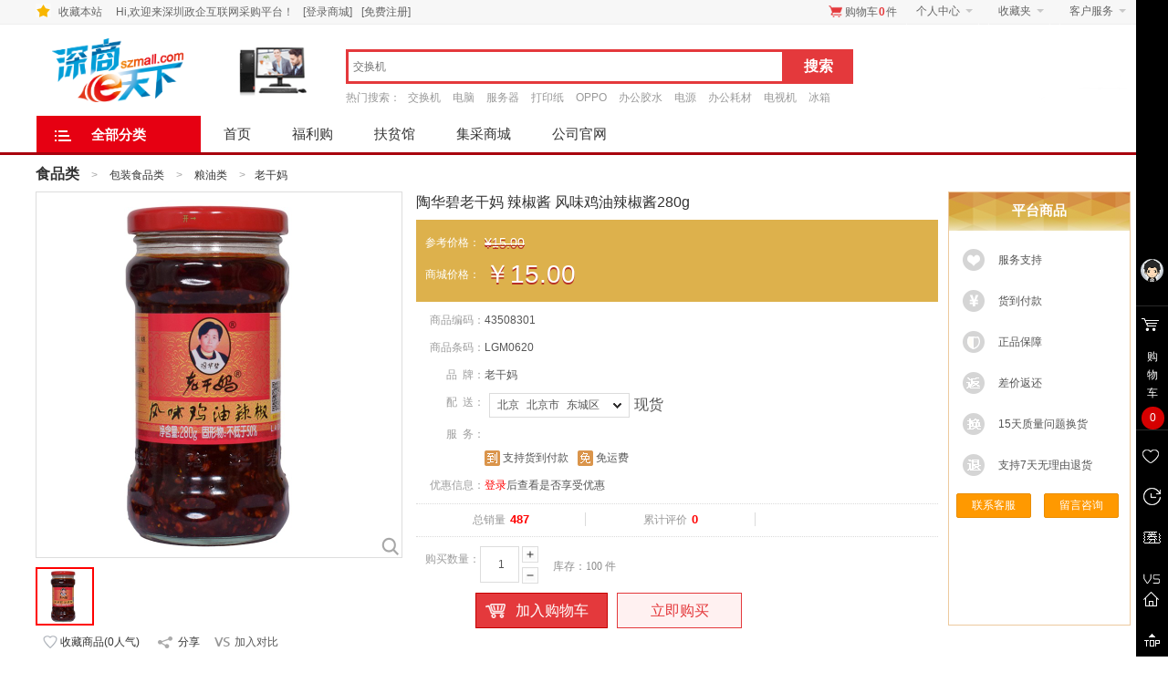

--- FILE ---
content_type: text/html;charset=UTF-8
request_url: http://zfcg.szmall.com/items_43508301.html
body_size: 167467
content:
<!DOCTYPE html PUBLIC "-//W3C//DTD XHTML 1.0 Transitional//EN" "http://www.w3.org/TR/xhtml1/DTD/xhtml1-transitional.dtd">
<html>
<head>
    <meta http-equiv="Content-Type" content="text/html; charset=utf-8" />
    <title>陶华碧老干妈 辣椒酱 风味鸡油辣椒酱280g  - 深圳政企互联网采购平台 - 深圳政企互联网采购平台</title>
    <meta name="keywords" content="" />
    <meta name="description" content="" />
    <meta name="generator" content="Szmall商城系统" />
    <meta name="author" content="Szmall商城系统" />
    <meta name="copyright" content="Copyright 2018-2022 Szmall商城系统 Inc. All rights reserved" />
    <meta http-equiv="X-UA-Compatible" content="IE=edge" />
    <META HTTP-EQUIV="pragma" CONTENT="no-cache">
    <META HTTP-EQUIV="Cache-Control" CONTENT="no-cache, must-revalidate">
    <META HTTP-EQUIV="expires" CONTENT="0">
        <link href="https://zfcgimage.szmall.com/web/resources/style/system/front/default/css/public.css" type="text/css" rel="stylesheet" />
    <link href="https://zfcgimage.szmall.com/web/resources/style/system/front/default/css/goods.css" type="text/css" rel="stylesheet" />
    <link href="https://zfcgimage.szmall.com/web/resources/style/system/front/default/css/public_auto.css" type="text/css" rel="stylesheet" />
    <link href="https://zfcgimage.szmall.com/web/resources/style/common/css/jquery.jqzoom.css" type="text/css" rel="stylesheet" />
    <link href="https://zfcgimage.szmall.com/web/resources/style/common/css/overlay.css" type="text/css" rel="stylesheet" />
    <script src="https://zfcgimage.szmall.com/web/resources/js/jquery-1.6.2.js"></script>
    <script src="https://zfcgimage.szmall.com/web/resources/js/jquery-ui-1.8.21.js"></script>
    <script src="https://zfcgimage.szmall.com/web/resources/js/jquery.shop.common.js"></script>
    <script src="https://zfcgimage.szmall.com/web/resources/js/jquery.validate.min.js"></script>
    <script src="https://zfcgimage.szmall.com/web/resources/js/jquery.jqzoom-core.js"></script>
    <script src="https://zfcgimage.szmall.com/web/resources/js/jquery.lazyload.js"></script>
    <script type="text/javascript" src="https://zfcgimage.szmall.com/web/resources/js/parabola.js"></script>
    <script>
        var endDate=null;
        function timeCount(remain_id){
            function _fresh(){
                var nowDate = new Date();                              //当前时间
                if(endDate==null){
                    endDate = new Date(jQuery("#din_endtime_"+remain_id).val());   //截止时间
                }
                var totalS  = parseInt((endDate.getTime() - nowDate.getTime()) / 1000);     //总秒数
                var _day    = parseInt(totalS / 3600 / 24);
                var _hour   = parseInt((totalS / 3600) % 24);
                var _minute = parseInt((totalS / 60) % 60);
                var _second = parseInt(totalS % 60);
                jQuery("#"+remain_id).html('剩余：' + _day +'天' + _hour + '小时' + _minute + '分' + _second + '秒');
                jQuery("#remaind_din span").html('(预定中!)');
                if( totalS <= 0){
                    jQuery("#remaind_din span").html('(已结束!)');
                    jQuery("#"+remain_id).html('剩余：0天0小时0分0秒');
                    jQuery("#judge").val("no");
                    jQuery("#buy_din").attr("class","add_atonce_buy_no").removeAttr("onclick");
                    jQuery("#buy_din_nouser").attr("class","add_atonce_buy_no");
                    clearInterval(sh);
                }
            }
            _fresh();
            var sh = setInterval(_fresh,1000);
        }


        function img_switch(obj){
            jQuery(".pro_imgbox a").removeClass("this");
            jQuery(obj.parentNode.parentNode.parentNode).addClass("this");
            var src=jQuery(obj).attr("big_img");
            jQuery("#main_img").attr("src",src);
        }
        var goods_inventory=100;
        <!--0未参加团购，1参加团购-->
        
        jQuery(document).ready(function(){

            jQuery("li[id^=ad_]").each(function(index){
                var val = jQuery(this).attr("mark");
                timeCount(val);
            });
            jQuery("#pro_details_rule a").mouseover(function(){
                jQuery("#pro_rule_list").show();

            });
            jQuery("#pro_details_rule a").mouseleave(function(){
                jQuery("#pro_rule_list").hide();
            });

            if(jQuery("#recommand_tab").nextAll().length>0){
                jQuery(".pro_assemble").show();
                jQuery("#recommand_tab").next().show();
                var target_id=jQuery("#recommand_tab").next().attr("use");
                jQuery("#recommand_tab").find("li[target_id='"+target_id+"']").attr("class","this");
            }

            jQuery("#recommand_tab").find("li").css("cursor","pointer").click(function(){
                jQuery("#recommand_tab").find("li").attr("class","");
                jQuery(this).attr("class","this");
                var target_id=jQuery(this).attr("target_id");
                jQuery("#recommand_tab").nextAll().hide();
                jQuery("div[use='"+target_id+"']").show();
            });

            //推荐滚动
            var tempLengths = 0; //临时变量,当前移动的长度
            var viewNums = 7; //设置每次显示图片的个数量
            var moveNums = 1; //每次移动的数量
            var moveTimes = 500; //移动速度,毫秒
            var scrollDivs = jQuery(".pro_ass_goods_main_c"); //进行移动动画的容器
            var scrollItemss = jQuery(".pro_ass_goods_main_c ul"); //移动容器里的集合
            var moveLengths = scrollItemss.eq(0).width() * moveNums; //计算每次移动的长度
            var countLengths = (scrollItemss.length - viewNums) * scrollItemss.eq(0).width(); //计算总长度,总个数*单个长度
            var all_lengths=scrollItemss.eq(0).width()*scrollItemss.length;
            jQuery(".pro_ass_goods_main_c").css("width",all_lengths);
            //下一张
            jQuery(".pro_ass_goods_nav_right").bind("click",function(){
                if(tempLengths < countLengths){
                    if((countLengths - tempLengths) > moveLengths){
                        scrollDivs.animate({left:"-=" + moveLengths + "px"}, moveTimes);
                        tempLengths += moveLengths;
                    }else{
                        scrollDivs.animate({left:"-=" + (countLengths - tempLengths) + "px"}, moveTimes);
                        tempLengths += (countLengths - tempLengths);
                    }
                }
            });
            //上一张
            jQuery(".pro_ass_goods_nav_left").bind("click",function(){
                if(tempLengths > 0){
                    if(tempLengths > moveLengths){
                        scrollDivs.animate({left: "+=" + moveLengths + "px"}, moveTimes);
                        tempLengths -= moveLengths;
                    }else{
                        scrollDivs.animate({left: "+=" + tempLengths + "px"}, moveTimes);
                        tempLengths = 0;
                    }
                }
            });



            jQuery("#add_collection").click(function(){
                        });


            <!--商品中自定义的规格值赋值-->
        
            <!--商品中自定义的规格值赋值结束-->
            jQuery(".enjoy_bg_center_img_c b").hide();
            jQuery(".enjoy_bg_center_img_c b:first").show();
            jQuery(".enjoy_bg_center_img_c li").click(function(){
                jQuery(".enjoy_bg_center_img_c b").hide();
                jQuery(this).find("b").show();
            });
//初始化数据
            var data='';
            if(data!=""){
                var properties=eval("("+data+")");
                jQuery.each(properties,function(index,item){
                    jQuery(".pro_intro_tabone ul").append("<li>"+item.name+"："+item.val+"</li>");
                });
            }
//
            jQuery(".pro_tab_top[id=pro_tab] li").css("cursor","pointer").click(function(){
                jQuery(".pro_tab_top[id=pro_tab] li").removeClass("this");
                jQuery(this).addClass("this");
                var target_id=jQuery(this).attr("target_id");
                var index=jQuery(".pro_tab_top[id=pro_tab] li").index(jQuery(this));
                                        for(var i=0;i<5;i++){
                    var tem_target_id=jQuery(".pro_tab_top[id=pro_tab] li:eq("+i+")").attr("target_id");
                    if(i<index){
                        jQuery("#"+tem_target_id).hide();
                    }else{
                        jQuery("#"+tem_target_id).show();
                    }
                }
                            jQuery("body,html").animate({scrollTop:jQuery("#"+target_id).offset().top-37});
            });
            jQuery(".pro_details_li_list a").css("cursor","pointer").click(function(){
                jQuery(".pro_tab_top[id=pro_tab] li").removeClass("this");
                var target_id=jQuery(this).attr("target_id");
                jQuery(".pro_tab_top[id=pro_tab] li[target_id='"+target_id+"']").addClass("this");
                var index=3;
                if(target_id=="goods_eva"){
                    index=1;
                }
                                        for(var i=0;i<5;i++){
                    var tem_target_id=jQuery(".pro_tab_top[id=pro_tab] li:eq("+i+")").attr("target_id");
                    if(i<index){
                        jQuery("#"+tem_target_id).hide();
                    }else{
                        jQuery("#"+tem_target_id).show();
                    }
                }
                            jQuery("body,html").animate({scrollTop:jQuery("#"+target_id).offset().top-37});
            });
//
            jQuery(".pro_tab_top[tab_id=goods_evas] li").css("cursor","pointer").click(function(){
                jQuery(".pro_tab_top[tab_id=goods_evas] li").removeClass("this");
                jQuery(this).addClass("this");
                var t_id=jQuery(this).attr("target_id");
                if(t_id=="goods_fal"){
                    jQuery("body,html").animate({scrollTop:jQuery("#"+t_id).offset().top-37});
                }else{
                    var goods_eva=jQuery(this).attr("goods_eva");
                    jQuery.ajax({type:'POST',url:"http://zfcg.szmall.com/goods_evaluation",data:{"currentPage":1,"goods_id":"124945","goods_eva":goods_eva},
                        beforeSend:function(){
                        },
                        success:function(data){
                            jQuery("#goods_evas_list").empty();
                            jQuery("#goods_evas_list").append(data);
                        }
                    })
                }
            });
//
            jQuery(".deta_eval_a").click(function(){
                jQuery(".pro_tab_top[id=pro_tab] li").removeClass("this");;
                jQuery(".pro_tab_top[id=pro_tab] li[target_id=goods_eva]").addClass("this");
                jQuery("#goods_detail").hide();
                jQuery("#goods_eva").show();
                jQuery("body,html").animate({scrollTop:jQuery("div[id=goods_eva]").offset().top-37});
            });
//
            var count = 0-0;
        //

            jQuery("input[id^=goods_count]").keyup(function(){
                var count=jQuery(this).val().replace(/\D/g,'');
                if(count>-1 && 0==1 && 0>0){
                    count=-1;
                    jQuery(".count_warn").show();
                }else{
                    jQuery(".count_warn").hide();
                }
                if(count>=goods_inventory){
                    count=goods_inventory;
                }
                if(count=="" || count<1){
                    count=1;
                }
                jQuery(this).val(count);
            });
            //
            var pro_tab_top=jQuery("#pro_tab").offset().top;

            jQuery(window).scroll(function(){
                var top= jQuery("#pro_tab").offset().top;
                var scrolla=jQuery(window).scrollTop();
                var i=top-scrolla;
                if(i<=0){
                    jQuery("#pro_tab").addClass("pro_fixed");
                }
                if(scrolla<pro_tab_top){
                    jQuery("#pro_tab").removeClass("pro_fixed");
                }
            });
            //
            jQuery(".consultation_top_nav li").css("cursor","pointer").live("click",function(){
                var consult_type=jQuery(this).attr("consult_type");
                jQuery.ajax({type:'POST',url:'http://zfcg.szmall.com/goods_consult',data:{"goods_id":"124945","consult_type":consult_type},
                    success:function(data){
                        jQuery("#goods_consult_list").empty();
                        jQuery("#goods_consult_list").append(data);
                    }
                });
            });
            //加入对比
            jQuery(".contrast a").click(function(e){
                var left=jQuery(this).offset().left;
                var top=jQuery(this).offset().top-30;
                if(jQuery("#goods_compare_cart dl").size()<4){
                    e.stopPropagation();
                    jQuery(".contrast_center").show();
                    jQuery(".contrast_center_nothing").hide();
                    jQuery.post("http://zfcg.szmall.com/goods_com","",function(text){
                        jQuery("#right_compare").empty();
                        jQuery("#right_compare").append(text);
                        jQuery(".right_compare").attr("class","right_compare this");
                        var width =jQuery(".right_nav_r_r").width();
                        if(width>1){
                            jQuery(".right_nav_r_r").show().animate({ width:'280px'});
                            jQuery("#right_compare").show().animate({ width:'274px'}).siblings().animate({ width:'0px'});
                        }
                    },"text");
                    jQuery(".contrast").hide();
                    jQuery(".contrast_off").show();
                    jQuery.ajax({type:'POST',url:'http://zfcg.szmall.com/add_goods_compare_cart',data:{"goods_id":"124945"},
                        success:function(data){
                            jQuery("#goods_compare_cart").empty().append(data);
                            if(jQuery("#ajaxed").val()==0){
                                if(!jQuery("#float_img").is(':animated')){
                                    var goods_main_img="https://zfcgimage.szmall.com/upload/szmall/423cff8b43bb4071b36168e40cf1e803.jpg_small.jpg";
                                    var offset = jQuery('#gc').offset(), flyer = jQuery('<img style="z-index:1000" width="30px" height="30" class="u-flyer" src="upload/szmall/423cff8b43bb4071b36168e40cf1e803.jpg_small.jpg"/>');
                                    flyer.fly({
                                        start: {
                                            left: left-jQuery(document).scrollLeft(),
                                            top: top-jQuery(document).scrollTop()
                                        },
                                        end: {
                                            left: offset.left-jQuery(document).scrollLeft(),
                                            top: offset.top-jQuery(document).scrollTop()+50,
                                            width: 10,
                                            height: 10
                                        },onEnd: function(){
                                            jQuery(".u-flyer").remove();
                                        }
                                    });
                                }
                            };
                            if(jQuery("#goods_compare_cart dl").size()>1){
                                jQuery(".contrast_b_yes a").attr("href","http://zfcg.szmall.com/goods_compare").attr("target","_blank").css("background","#F00");
                            }
                            if(jQuery("#goods_compare_cart dl").size()>0){
                                jQuery(".contrast_center_center_nothing").hide();
                            }
                        }
                    });
                }else{
                    showDialog("msg_info","","同时最多对比4件商品,请删除对比栏中一件商品！",2,"warning",3,'');
                }

            });
            jQuery(".contrast_center_center_close").live("mouseover",function(){
                jQuery(this).css("cursor","pointer");
            }).live("click",function(){
                var goods_id=jQuery(this).attr("goods_id");
                jQuery.ajax({type:'POST',url:'http://zfcg.szmall.com/remove_goods_compare_cart',data:{"goods_id":goods_id},
                    success:function(data){
                        jQuery("#goods_compare_cart").empty().append(data);
                        if(jQuery("#goods_compare_cart dl").size()<2){
                            jQuery(".contrast_b_yes a").attr("href","javascript:void(0);").removeAttr("target").css("background","#CCC");
                        }
                        if(jQuery("#goods_compare_cart dl").size()==0){
                            jQuery(".contrast_center_center_nothing").show();
                        }
                        if(goods_id==124945){
                            jQuery(".contrast").show();
                            jQuery(".contrast_off").hide();
                        }
                    }
                });
            });
            //
            jQuery(".contrast_b_clear").live("click",function(){
                jQuery.ajax({type:'POST',url:'http://zfcg.szmall.com/remove_all_goods_compare_cart',data:"",
                    success:function(){
                        jQuery("#goods_compare_cart").empty();
                        jQuery(".contrast_b_yes a").attr("href","javascript:void(0);").removeAttr("target").css("background","#CCC");
                        jQuery(".contrast").show();
                        jQuery(".contrast_off").hide();
                        jQuery(".contrast_center_center_nothing").show();
                    }
                });
            });

            if(0 == 1 && "15"!=""){
                set_cannot_buy();
            }
            if(0 == 1){
                set_cannot_buy();
            }
            //加载默认库存信息，只有在商品没有规格的时候加载，商品有规格时按照默认规格加载信息
                    get_goods_inventory();
        
        });////

        function set_cannot_buy(){
            jQuery("#add_car_g").attr("class","add_car_btn_no").removeAttr("onclick");
            jQuery("#buy_g").attr("class","add_atonce_buy_no").removeAttr("onclick");
            jQuery("#buy_f").attr("class","add_atonce_buy_no").removeAttr("onclick");
            jQuery("#buy_din").attr("class","add_atonce_buy_no").removeAttr("onclick");
        }
        function set_can_buy(){
            var judge=jQuery("#judge").val();
            if(judge=="yes"){
                jQuery("#buy_din").attr("class","add_atonce_buy").attr("onclick","buy_goods();");
            }
            jQuery("#add_car_g").attr("class","add_car_btn").attr("onclick","add_cart();");
            jQuery("#buy_g").attr("class","add_atonce_buy").attr("onclick","buy_goods();");
            jQuery("#buy_f").attr("class","add_atonce_buy").attr("onclick","f_cart();");
        }
        function satisfy(consult_id,obj){
            jQuery.ajax({type:'POST',url:'http://zfcg.szmall.com/goods_consult_satisfy',data:{"consult_id":consult_id},success:function(data){
                    jQuery(obj).html("满意("+data+")");
                }});
        }
        function unsatisfy(consult_id,obj){
            jQuery.ajax({type:'POST',url:'http://zfcg.szmall.com/goods_consult_unsatisfy',data:{"consult_id":consult_id},success:function(data){
                    jQuery(obj).html("不满意("+data+")");
                }});
        }
        function add_cart(obj){

                    var add=true
            var gsp="";
            if(jQuery(".product_choose li[mark='spec']").length==0){
                add=true;
            }else{
                jQuery(".product_choose li[mark='spec']").each(function(){
                    jQuery.each(jQuery(this).find("a[class=this]"),function(){
                        gsp=jQuery(this).attr("gsp")+","+gsp;
                        jQuery(this).parent().parent().attr("status","selected");
                    });
                    if(jQuery(this).find("a[class=this]").length==0)
                        add=false;
                });
                if(jQuery(".product_choose li[mark='spec']").length==jQuery(".product_choose li[status='selected']").length){
                    add=true;
                }else{
                    add=false;
                }
            }
            var count=jQuery("#goods_count").val();
            if(count==0){
                add=false;
                showDialog("msg_info","","至少购买一件商品！",2,"warning",3,'');
                return;
            }
            if(goods_inventory==0){
                add=false;
                showDialog("msg_info","","商品库存为0,不能购买！",2,"warning",3,'');
                return;
            }
            if(0 == 1 && "15"!=""){
                add=false;
                showDialog("msg_info","","商品店铺已停业",2,"warning",3,'');
                return;
            }
            if(add){
                jQuery.post("http://zfcg.szmall.com/add_goods_cart",{"id":"124945","count":count,"gsp":gsp,"type":"other"},
                    function(data){
                        if(data.code==1){//组合配件添加成功
                            window.location.href="http://zfcg.szmall.com/goods_cart0?gid=124945";
                        }
                        if(data.code==0){//普通商品添加成功
                            var offset = jQuery('#car b').offset(), flyer = jQuery('<img style="z-index:1000" width="30px" height="30" class="u-flyer" src="https://zfcgimage.szmall.com/upload/szmall/423cff8b43bb4071b36168e40cf1e803.jpg_small.jpg"/>');
                            flyer.fly({
                                start: {
                                    left: jQuery(".add_car_btn").offset().left-jQuery(document).scrollLeft(),
                                    top: jQuery(".add_car_btn").offset().top-jQuery(document).scrollTop()-20
                                },
                                end: {
                                    left: offset.left-jQuery(document).scrollLeft(),
                                    top: offset.top-jQuery(document).scrollTop(),
                                    width: 10,
                                    height:10,
                                },onEnd: function(){
                                    change_carts_count(data.count);
                                    jQuery(".u-flyer").remove();
                                    jQuery("b[id=cart_goods_count_top]").html(data.count);
                                }
                            });

                        }
                        if(data.code==-1){
                            showDialog("msg_info","","添加失败，请刷新重试！",2,"warning",3,'');
                        }
                        if(data.code==-2){
                            showDialog("msg_info","","商品已下架，添加失败！",2,"warning",3,'');
                        }
                        if(data.code==-3){
                            showDialog("msg_info","","库存不足，添加失败！",2,"warning",3,'');
                        }
                        if(data.code==-4){
                            showDialog("msg_info","","您已超过限购数量！",2,"warning",3,'');
                        }
                    },"json");
            }
                }

        function change_carts_count(count){
            jQuery("#car b").html(count);
            jQuery(".add_car_show strong").html(count);
            jQuery(".top_car b").html(count);
            jQuery(".add_car_show").show();
            setTimeout(function(){jQuery(".add_car_show").fadeOut(500);},3000);
        }

        function buy_goods(){
                    var add=true
            var gsp="";
            if(jQuery(".product_choose li[mark='spec']").length==0){
                add=true;
            }else{
                jQuery(".product_choose li[mark='spec']").each(function(){
                    jQuery.each(jQuery(this).find("a[class=this]"),function(){
                        gsp=jQuery(this).attr("gsp")+","+gsp;
                        jQuery(this).parent().parent().attr("status","selected");
                    });
                    if(jQuery(this).find("a[class=this]").length==0)
                        add=false;
                });
                if(jQuery(".product_choose li[mark='spec']").length==jQuery(".product_choose li[status='selected']").length){
                    add=true;
                }else{
                    add=false;
                }
            }
            var count=jQuery("#goods_count").val();
            if(count==0){
                add=false;
                showDialog("msg_info","","至少购买一件商品！",2,"warning",3,'');
                return;
            }
            if(goods_inventory==0){
                add=false;
                showDialog("msg_info","","商品库存为0,不能购买！",2,"warning",3,'');
                return;
            }
            if(0 == 1 && "15"!=""){
                add=false;
                showDialog("msg_info","","商品店铺已停业",2,"warning",3,'');
                return;
            }
            var buy_type=arguments[0];
            var combin_ids=arguments[1];
            if(add){
                jQuery.post("http://zfcg.szmall.com/add_goods_cart",{"id":"124945","count":count,"gsp":gsp,"buy_type":buy_type,"combin_ids":combin_ids,"type":"other"},function(data){
                    if(data.code==0){
                        if(data.cart_id!=""){
                            window.location.href="http://zfcg.szmall.com/goods_cart2?gcs="+data.cart_id;
                        }else{
                            window.location.href="http://zfcg.szmall.com/goods_cart1";
                        }
                    }

                    if(data.code==1|| data.code==2){//组合配件添加成功
                        window.location.href="http://zfcg.szmall.com/goods_cart1";
                    }

                    if(data.code==-1){
                        showDialog("msg_info","","添加失败，请刷新重试！",2,"warning",3,'');
                    }

                    if(data.code==-2){
                        showDialog("msg_info","","商品已下架，添加失败！",2,"warning",3,'');
                    }

                    if(data.code==-3){
                        showDialog("msg_info","","库存不足，添加失败！",2,"warning",3,'');
                    }

                    if(data.code==-4){
                        showDialog("msg_info","","您已超过限购数量！",2,"warning",3,'');
                    }
                },"json");
            }
                }
        //减数量
        function goods_count_sub(){
            var goods_count= jQuery("#goods_count").val();
            if(goods_count>1){
                goods_count--;
                jQuery("#goods_count").val(goods_count);
                jQuery(".count_warn").hide();
            }
        }
        //加数量
        function goods_count_add(){
            var goods_count= jQuery("#goods_count").val();

            if(goods_count<goods_inventory && goods_count<-1 || -1==-1&&goods_count<goods_inventory ){
                goods_count++;
                jQuery("#goods_count").val(goods_count);
            }else if(goods_count<goods_inventory){
                jQuery(".count_warn").show();
            }
        }
        function ajaxPage(url,currentPage,obj){
            var consult_type=jQuery(".consultation_top_nav li[class=this]").attr("consult_type");
            var goods_eva=jQuery(".pro_tab_top[tab_id=goods_evas] li[class=this]").attr("goods_eva");
            jQuery.ajax({type:'POST',url:url,data:{"currentPage":currentPage,"goods_id":"124945","id":"","consult_type":consult_type,"goods_eva":goods_eva},
                beforeSend:function(){
                },
                success:function(data){
                    var target_id=jQuery(obj).parent().attr("target_id");
                    jQuery("#"+target_id).empty();
                    jQuery("#"+target_id).append(data);
                }
            })
        }
        function show_bigimg(obj1,obj2){
            jQuery(obj1).parent().parent().parent().find(".img_list_dl_img_one_top").removeClass("this");
            jQuery(obj1).parent().parent().parent().find(".tm_photos_arrow").hide();
            jQuery(obj1).parent().parent().find(".tm_photos_arrow").show();
            jQuery(obj1).parent().addClass("this");
            var src=jQuery(obj1).find("img").attr("src");
            jQuery("#eva_bigimg_top_"+obj2).show();
            jQuery("#eva_bigimg_"+obj2).attr("src",src);

            var img = new Image();
            img.src =jQuery('.img').attr("src") ;
            var w = img.width;
            var h = img.height;
            if(w>=h){
                jQuery("#eva_bigimg_"+obj2).attr("height",h/w*300);
                jQuery("#eva_bigimg_"+obj2).attr("width",300);
            }
            if(w<h){
                jQuery("#eva_bigimg_"+obj2).attr("width",w/h*300);
                jQuery("#eva_bigimg_"+obj2).attr("height",300);
            }
        }
        function show_addbigimg(obj1,obj2){
            jQuery(obj1).parent().parent().parent().find(".img_list_dl_img_one_top").removeClass("this");
            jQuery(obj1).parent().parent().parent().find(".tm_photos_arrow").hide();
            jQuery(obj1).parent().parent().find(".tm_photos_arrow").show();
            jQuery(obj1).parent().addClass("this");
            var src=jQuery(obj1).find("img").attr("src");
            jQuery("#eva_add_bigimg_top_"+obj2).show();
            jQuery("#eva_add_bigimg_"+obj2).attr("src",src);

            var img = new Image();
            img.src =jQuery('.img').attr("src") ;
            var w = img.width;
            var h = img.height;
            if(w>=h){
                jQuery("#eva_add_bigimg_"+obj2).attr("height",h/w*300);
                jQuery("#eva_add_bigimg_"+obj2).attr("width",300);
            }
            if(w<h){
                jQuery("#eva_add_bigimg_"+obj2).attr("width",w/h*300);
                jQuery("#eva_add_bigimg_"+obj2).attr("height",300);
            }
        }
        function hideimg(obj){
            jQuery("#eva_bigimg_top_"+obj).parent().find(".img_list_dl_img_one_top").removeClass("this");
            jQuery("#eva_bigimg_top_"+obj).parent().find(".tm_photos_arrow").hide();
            jQuery("#eva_bigimg_top_"+obj).hide();
        }
        function proimg(obj){
            var src=jQuery("#eva_bigimg_"+obj).attr("src");
            window.open(src);
        }
        function hide_addimg(obj){
            jQuery("#eva_add_bigimg_top_"+obj).parent().find(".img_list_dl_img_one_top").removeClass("this");
            jQuery("#eva_add_bigimg_top_"+obj).parent().find(".tm_photos_arrow").hide();
            jQuery("#eva_add_bigimg_top_"+obj).hide();
        }
        function pro_addimg(obj){
            var src=jQuery("#eva_add_bigimg_"+obj).attr("src");
            window.open(src);
        }
        function share_goods(){
            var share_content=jQuery("#share_content").val();
            if(share_content.length<=140){
                jQuery("#max_length").hide();
                var share_goods_photo=jQuery(".enjoy_bg_center_img_c b:visible").prev().attr("mark");
                jQuery.ajax({type:'POST',url:"http://zfcg.szmall.com/share_items",data:{"share_content":share_content,"share_goods_id":"124945","share_goods_name":"陶华碧老干妈 辣椒酱 风味鸡油辣椒酱280g ","share_goods_photo":share_goods_photo},
                    beforeSend:function(){
                    },
                    success:function(data){
                        if(data){
                            share_close();
                            showDialog("msg_info","","商品分享成功！",2,"succeed",3,'');
                            var share_content=jQuery("#share_content").val("我蛮喜欢这个哦～");
                            jQuery(".enjoy_bg_center_img_c b").hide();
                            jQuery(".enjoy_bg_center_img_c b:first").show();
                        }
                    }
                });
            }else{
                jQuery("#max_length").show();
            }
        }
        function share_show(){
            jQuery(".enjoy_bg").show();
            jQuery(".enjoy_bg_center").show();
        }
        function share_close(){
            jQuery(".enjoy_bg").hide();
            jQuery(".enjoy_bg_center").hide();
        }

        function get_goods_inventory(){
            var city_id =jQuery("#city_info").find("span").eq(2).attr("city_id");
            var city_name =jQuery("#city_info").find("span").eq(1).html();
            var gsp="";
            jQuery(".choose_right").each(function(){
                jQuery.each(jQuery(this).find("a[class=this]"),function(){
                    gsp=jQuery(this).attr("gsp")+","+gsp;
                });
            });
            jQuery.ajax({type:'POST',url:'http://zfcg.szmall.com/goods_inventory',dataType:'json',data:{"city_name":city_name,"goods_id":"124945","city_id":city_id,"gsp":gsp},
                beforeSend:function(){
                                },
                success:function(json){
                                    goods_inventory = json.inventory;
                    var count = jQuery("#goods_count").val();
                    if(count>goods_inventory)
                        jQuery("#goods_count").val(goods_inventory);
                    jQuery("#goods_inventory").html(json.inventory);
                    if(json.inventory==0){
                        jQuery("#show_inventory").html("无货");
                        set_cannot_buy();
                        jQuery("#goods_inventory").attr("style","color:#F00; font-size:16px");
                        jQuery("#notice").show();
                    }else{
                        jQuery("#goods_count").val(1);
                        jQuery("#show_inventory").html("现货");
                        jQuery("#goods_inventory").removeAttr("style");
                        jQuery("#notice").hide();
                                            set_can_buy();
                                        }
                }
            });
        }
    </script>
    <style>
        div, h1, h2, h3, h4, h5, h6, b, i, em, strong, a, s, p, dl, dd, dt, ul, li, input, select {
            behavior: url(ie-css3.htc);
        }
    </style>
</head>
<body>
<!--guml添加样式-->
<link href="https://zfcgimage.szmall.com/shop/templates/default/css/home_header.css" rel="stylesheet" type="text/css">
<link href="https://zfcgimage.szmall.com/shop/resource/font/font-awesome/css/font-awesome.min.css" rel="stylesheet">
<link href="https://zfcgimage.szmall.com/shop/templates/default/css/base.css" rel="stylesheet" type="text/css">
<link href="https://zfcgimage.szmall.com/data/resource/js/dialog/dialog.css" rel="stylesheet" type="text/css">
<!--点击收藏-->
<script type="text/javascript">
jQuery(document).ready(function(){
  jQuery(".top_pull").mouseover(function(){
	jQuery(this).find("div").show();
	jQuery(this).find("em").addClass("em_this");
	jQuery(this).find("s").addClass("this");
  	}).mouseleave(function(){
    jQuery(this).find("div").hide();
	jQuery(this).find("em").removeClass("em_this");
	jQuery(this).find("s").removeClass("this");
  });
});
var browserEvent = function (obj, url, title) {
    var e = window.event || arguments.callee.caller.arguments[0];
    var B = {
        IE : /MSIE/.test(window.navigator.userAgent) && !window.opera
        , FF : /Firefox/.test(window.navigator.userAgent)
        , OP : !!window.opera
    };
    obj.onmousedown = null;
    if (B.IE) {
        obj.attachEvent("onmouseup", function () {
            try {
                window.external.AddFavorite(url, title);
                window.event.returnValue = false;
            } catch (exp) {}
        });
    } else {
        if (B.FF || obj.nodeName.toLowerCase() == "a") {
            obj.setAttribute("rel", "sidebar"), obj.title = title, obj.href = url;
        } else if (B.OP) {
            var a = document.createElement("a");
            a.rel = "sidebar", a.title = title, a.href = url;
            obj.parentNode.insertBefore(a, obj);
            a.appendChild(obj);
            a = null;
        }
    }
};
</script>
<div class="top" id="top">
  <div class="top_page">
    <div class="top_right">
    <!--购物车-->
     <span class="top_car"><a href="http://zfcg.szmall.com/goods_cart1" target="_blank">购物车<b id="top_good_cart">0</b>件</a></span>
     <!--商家支持-->
        <!--guml注释，屏蔽不需要的功能，时间2019-6-5-->
   <!--  <span class="top_pull">
     <em class="" title="请注意切换到商家角色">商家支持<s class="this"></s></em>
     <div class="top_this" style="display:none;">
        <ul class="top_pull_con_style2 top_seller">
          <li class="li_01"><a href="http://172.18.2.124:8183/login">商家登录</a></li>
          <li class="li_02"><a href="https://zfcg.szmall.com/seller_apply" target="_blank">商家入驻</a></li>
          <li class="li_03"><a href="http://172.18.2.124:8183/index">商家中心</a></li>
          <li class="li_04"><a href="http://172.18.2.124:8183/order">商家订单</a></li>
        </ul>
      </div>
     </span>-->
     <!--我的订单-->
     <span class="top_pull"> 
     <em class=""><a href="http://zfcg.szmall.com/buyer/index">个人中心</a> <s class="this"></s></em>
     <div class="top_this" style="display:none;">
        <ul class="top_pull_con_style2" style="width:90px;">
        <li><a href="http://zfcg.szmall.com/buyer/order">我的订单</a></li>
         <li><a href="http://zfcg.szmall.com/buyer/order?order_status=order_arrearage">待付款订单</a></li>
          <li><a href="http://zfcg.szmall.com/buyer/order?order_status=order_shipping">待收货订单</a></li>
          <li><a href="http://zfcg.szmall.com/buyer/order?order_status=order_receive">待评价订单</a></li>
        </ul>
      </div>
     </span>
     <span class="top_pull"> 
     <em class=""><a href="http://zfcg.szmall.com/buyer/favorite_goods">收藏夹</a> <s class="this"></s></em>
     <div class="top_this" style="display:none;">
        <ul class="top_pull_con_style2">
          <li><a href="http://zfcg.szmall.com/buyer/favorite_goods" target="_blank">收藏商品</a></li>
            <!--guml注释，屏蔽不需要的功能，时间2019-6-5-->
          <!--<li><a href="http://zfcg.szmall.com/buyer/favorite_store" target="_blank">收藏店铺</a></li>-->
        </ul>
      </div>
     </span> 
             <span class="top_pull"> <em class="">客户服务<s  class="this"></s></em>
      <div class="top_this" style="display:none;">
        <ul class="top_pull_con_style2">
          <li><a href="http://zfcg.szmall.com/articlelist_help" target="_blank">帮助中心</a></li>
          <li><a href="http://zfcg.szmall.com/doc_service" target="_blank">售后服务</a></li>
          <li><a href="http://zfcg.szmall.com/doc_online" target="_blank">在线客服</a></li>
          <li><a href="http://zfcg.szmall.com/doc_complaint" target="_blank">投诉中心</a></li>
          <li><a href="http://zfcg.szmall.com/doc_email" target="_blank">客服邮箱</a></li>
          <li><a href="http://zfcg.szmall.com/delivery_apply0" target="_blank">自提服务</a></li>
        </ul>
      </div>
      </span>  
             </div>
    <span class="top_collect"><a href="javascript:void(0);" onclick="browserEvent(this, 'http://zfcg.szmall.com','深圳政企互联网采购平台')">收藏本站</a></span> 
        	<span class="log"><span> Hi,欢迎来深圳政企互联网采购平台！</span><a href="http://zfcg.szmall.com/user/login">[登录商城]</a><a href="http://zfcg.szmall.com">[免费注册]</a></span>     </div>
</div>
<style type="text/css">
.top_page span.log a.red,.top_page span.log a.red b { color:#E4393C;}

</style>
<script src="https://zfcgimage.szmall.com/web/resources/js/jquery.cookie.js"></script>
<script>
    var hotSearchs = "交换机,电脑,服务器,打印纸,OPPO,办公胶水,电源,办公耗材,电视机,冰箱";
    var thekey = hotSearchs.split(",")[0];
    function do_search(){
        var key = jQuery("#keyword").val();
        if(key==""){
            jQuery("#keyword").val(thekey);
        }
        jQuery("#searchForm").submit();
    }
    jQuery(document).ready(function(){
        jQuery("#keyword").attr("placeholder",thekey);
        search_history_data();
        var head_h=jQuery("#head_h").height();
        //搜索框获取焦点
        jQuery("#keyword").click(function(){
            var top = jQuery(document).scrollTop();
            jQuery("div[id^='head_search_goodslist']").hide();
            if(top>head_h){
                jQuery("#head_search_history_up").fadeIn();
            }else{
                jQuery("#head_search_history").fadeIn();
            }
        }).keyup(function(){
            if(jQuery(this).val()!=''){
                jQuery("div[id^='head_search_history']").hide();
            };
            var keyword = jQuery(this).val();
            <!--查询分类-->
            jQuery.post("http://zfcg.szmall.com/search_goodsclass",{"keyword":keyword},function(data){
                if(data){
                    search_goodsclass_initialize();
                    jQuery.each(data.parent_gc,function(index,item){
                        if(index==0){
                            //构造提示框
                            jQuery("#head_search_goodslist>dl>dt>ul").append("<li class='this'><span><a href='http://zfcg.szmall.com/store_goods_list_"+item.id+"' target='_blank'>"+item.name+"</a></span></li>");
                            var str = "<dd id='head_search_dd_"+item.id+"'><span class='head_search_history_hot' style='height:25px; line-height:25px;'>"+item.name+"</span><span onclick='search_gc_close()' class='head_search_history_hot' style='height:25px;float:right; line-height:15px; color:#999;;cursor:pointer'>关闭</span><ul></ul></dd>"
                            jQuery("#head_search_goodslist>dl").append(str);
                            //下方的提示框
                            jQuery("#head_search_goodslist_up>dl>dt>ul").append("<li class='this'><span><a href='http://zfcg.szmall.com/store_goods_list_"+item.id+"' target='_blank'>"+item.name+"</a></span></li>");
                            str = "<dd id='head_search_up_dd_"+item.id+"'><span class='head_search_history_hot' style=' height:25px; line-height:25px;'>"+item.name+"</span><span onclick='search_gc_close()' class='head_search_history_hot'  style='height:25px;float:right; line-height:15px; color:#999;;cursor:pointer'>关闭</span><ul></ul></dd>"
                            jQuery("#head_search_goodslist_up>dl").append(str);
                        }else{
                            //构造提示框
                            jQuery("#head_search_goodslist>dl>dt>ul").append("<li><span><a href='http://zfcg.szmall.com/store_goods_list_"+item.id+"' target='_blank'>"+item.name+"</a></span></li>");
                            var str = "<dd id='head_search_dd_"+item.id+"' style='display:none'><span class='head_search_history_hot' style=' height:25px; line-height:25px;'>"+item.name+"</span><span onclick='search_gc_close()' class='head_search_history_hot' style='height:25px;float:right; line-height:15px; color:#999;;cursor:pointer'>关闭</span><ul></ul></dd>"
                            jQuery("#head_search_goodslist>dl").append(str);
                            //下方的提示框
                            jQuery("#head_search_goodslist_up>dl>dt>ul").append("<li><span><a href='http://zfcg.szmall.com/store_goods_list_"+item.id+"' target='_blank'>"+item.name+"</a></span></li>");
                            var str = "<dd id='head_search_up_dd_"+item.id+"' style='display:none'><span class='head_search_history_hot' style=' height:25px; line-height:25px;'>"+item.name+"</span><span onclick='search_gc_close()' class='head_search_history_hot' style='height:25px;float:right; line-height:15px; color:#999;;cursor:pointer'>关闭</span><ul></ul></dd>"
                            jQuery("#head_search_goodslist_up>dl").append(str);
                        }
                    })
                    jQuery.each(data.list_child,function(index,childs){
                        jQuery.each(childs,function(i,child){
                            jQuery("#head_search_goodslist>dl>dd").eq(index).find("ul").append("<li><a href='http://zfcg.szmall.com/store_goods_list_"+child.id+"' target='_blank'>"+child.name+"</a></li>");
                            jQuery("#head_search_goodslist_up>dl>dd").eq(index).find("ul").append("<li><a href='http://zfcg.szmall.com/store_goods_list_"+child.id+"' target='_blank'>"+child.name+"</a></li>");
                        })
                    })
                    var top = jQuery(document).scrollTop();
                    if(top>head_h){
                        jQuery("#head_search_goodslist_up").fadeIn();
                    }else{
                        jQuery("#head_search_goodslist").fadeIn();
                    }
                    //监听搜索分类提示鼠标上移事件
                    jQuery("div[id^='head_search_goodslist']>dl>dt>ul>li").mouseover(function() {
                        var index = jQuery(this).index();
                        jQuery("div[id^='head_search_goodslist']>dl>dt>ul>li").removeClass("this");
                        jQuery("#head_search_goodslist>dl>dt>ul>li").eq(index).addClass("this");
                        jQuery("#head_search_goodslist_up>dl>dt>ul>li").eq(index).addClass("this");
                        jQuery("dd[id^='head_search_dd_']").hide();
                        jQuery("dd[id^='head_search_dd_']").eq(index).show();
                        jQuery("dd[id^='head_search_up_dd_']").hide();
                        jQuery("dd[id^='head_search_up_dd_']").eq(index).show();
                    });
                }else{
                    search_goodsclass_initialize();
                }
            },"json");
            <!--查询分类END-->
        });
        jQuery("div[id^='head_search_history']").mouseover(function(){
            jQuery(this).show();
        });
        jQuery("div[id^='head_search_history']").mouseout(function(){
            jQuery(this).hide();
        });
        jQuery(window).scroll(function(){
            var top = jQuery(document).scrollTop();
            if(top>head_h){
                if(jQuery("#head_search_history").is(":visible")){
                    jQuery("#head_search_history").hide();
                    jQuery("#head_search_history_up").show();
                };
                if(jQuery("#head_search_goodslist").is(":visible")){
                    jQuery("#head_search_goodslist").hide();
                    jQuery("#head_search_goodslist_up").show();
                };
            }else{
                if(jQuery("#head_search_history_up").is(":visible")){
                    jQuery("#head_search_history_up").hide();
                    jQuery("#head_search_history").show();
                };
                if(jQuery("#head_search_goodslist_up").is(":visible")){
                    jQuery("#head_search_goodslist_up").hide();
                    jQuery("#head_search_goodslist").show();
                };
            }

        });
        //选定某一搜索历史
        jQuery("#head_search_history").find("dl>dt>ul>li>span").click(function(){
            jQuery("#keyword").val(jQuery(this).attr("data"));
            jQuery("#searchForm").submit();
        });
        //鼠标经过用户中心
                jQuery("#top_user_sp").mouseover(function(){
            if(jQuery("#top_user_hb").size()==0){
                jQuery.ajax({type:'POST',url:'http://zfcg.szmall.com/head_ajax_usercenter',data:'',
                    beforeSend:function(){
                        jQuery("#top_user_hid").html('<div class="top_user_hb" id="top_user_hb"><span class="top_user_loading"><img src="https://zfcgimage.szmall.com/web/resources/style/system/front/default/images/loading.gif" /></span><b class="top_user_warning">加载中，请稍后...</b></div>');
                        jQuery("#top_user_hid").show();
                    },
                    success:function(data){
                        jQuery("#top_user_hid").empty();
                        jQuery("#top_user_hid").html(data);
                    }
                });
            }else{
                jQuery("#top_user_hid").show();
            }
            jQuery("#top_user_sp").addClass("top_user_sp_this");
        });
        jQuery("#top_user").mouseleave(function(){
            jQuery("#top_user_hid").hide();
            jQuery("#top_user_sp").removeClass("top_user_sp_this");
        });

        //鼠标经过购物车
        jQuery("#goodscar_sp").mouseover(function(){
            var gstatus =jQuery("#goodscar_con_box").attr("mark");
            if(gstatus=="none")
                jQuery.ajax({type:'POST',url:'http://zfcg.szmall.com/cart_menu_detail',data:'',
                    beforeSend:function(){
                        jQuery("#goodscar_con_box").empty().html(' <div><span class="top_user_loading"><img src="https://zfcgimage.szmall.com/web/resources/style/system/front/default/images/loading.gif" /></span><b class="top_user_warning">加载中，请稍后...</b></div>');
                        jQuery("#goodscar_con_box").show();
                    },
                    success:function(data){
                        jQuery("#goodscar_con_box").attr("mark","show");
                        jQuery("#goodscar_con_box").empty();
                        jQuery("#goodscar_con_box").html(data);


                    }
                });
            jQuery("#goodscar_sp").addClass("goodscar_sp_this");
        });
                jQuery("#goodscar").mouseleave(function(){
            jQuery("#goodscar_con_box").attr("mark","none");
            jQuery("#goodscar_con_box").hide();
            jQuery("#goodscar_sp").removeClass("goodscar_sp_this");
        });

    });

    //初始化分类搜索提示模块
    function search_goodsclass_initialize(){
        jQuery("div[class^='head_search_goodslist']").each(function(index,obj) {
            jQuery(obj).remove();
        });
        var str = "<div class='head_search_goodslist' id='head_search_goodslist' style='display:none'><dl><dt><ul></ul></dt></dl></div>";
        jQuery("#head_search").append(str);
        str = "<div class='head_search_goodslist_up' id='head_search_goodslist_up' style='display:none'><dl><dt><ul></ul></dt></dl></div>";
        jQuery("#head_search").append(str);
    }
    function search_gc_close(){
        jQuery("div[id^='head_search_goodslist']").hide();
    }
    //加载搜索历史记录
    function search_history_data(){
        var data = jQuery.cookie("search_history");
        if(data==null){
            jQuery("div[id^='head_search_history']").remove();
        }else{
            jQuery.each(data.split(","),function(index,item){
                if(index<10){
                    jQuery("#head_search_history_up").find("dl>dt>ul").append("<li><span data='"+item+"'><a href='javascript:void(0)'>"+item+"</a></span><i onclick='search_data_del(this)'><a href='javascript:void(0)'>删除</a></i></li>");
                    jQuery("#head_search_history").find("dl>dt>ul").append("<li><span data='"+item+"'><a href='javascript:void(0)'>"+item+"</a></span><i onclick='search_data_del(this)'><a href='javascript:void(0)'>删除</a></i></li>");
                }
            });
        }
    }
    //删除某一历史记录
    function search_data_del(obj){
        var item = jQuery(obj).parent().find("span").attr("data");
        var data = "";
        var temp = jQuery.cookie("search_history");
        jQuery.each(temp.split(","),function(index,value){
            if(item!=value){
                if(data!=""){
                    data =data +","+value;
                }else{
                    data = value;
                }
            }
        });

        if(data!=""){
            jQuery.cookie("search_history",data);
        }else{
            jQuery.cookie("search_history",null);
        }
        search_html_restore();
        search_history_data();
    }
    //删除全部历史记录
    function search_data_del_all(){
        jQuery.cookie("search_history",null);
        search_html_restore();
        search_history_data();
    }
    //清空搜索历史下拉数据
    function search_html_restore(){
        jQuery("#head_search_history_up").find("dl>dt>ul>li").each(function(index, element) {
            if(index!=0){
                jQuery(this).remove();
            }
        });
        jQuery("#head_search_history").find("dl>dt>ul>li").each(function(index, element) {
            if(index!=0){
                jQuery(this).remove();
            }
        });
    }
    function search_form(){
        var keyword=arguments[0];
        var type=arguments[1];
        if(keyword!=""&&keyword!=undefined){
            jQuery("#keyword").val(keyword);
        }
        if(type!=""&&type!=undefined){
            jQuery("#type").val(type);
        }
        jQuery("#searchForm").submit();
        jQuery("#keyword").val("");
    }
    var total_price=0;
        
    function menu_cart_remove(id){
        jQuery.post("http://zfcg.szmall.com/remove_goods_cart",{"ids":id},function(data){
            if(data.code=="100"){
                jQuery(".goodscar_list li[id="+id+"]").remove();
                jQuery("#cart_goods_count_top").html(data.count);
                if(jQuery("#car")){
                    jQuery("#car b").html(data.count);
                }
                jQuery("#st_count").html(data.count);
                jQuery("#cart_goods_price_top").html(data.total_price);
                if(data.count==0){//购物车页面没有商品
                    jQuery(".goodscar_list").remove();
                    jQuery("#goodscar_con_box").html("<b class='goodscar_none'>购物车还没有商品!</b>");
                }else{
                    jQuery("#goodscar_con_box").load("http://zfcg.szmall.com/cart_menu_detail");
                }
            }
            if(data.code=="200"){
                showDialog("msg_info","","系统繁忙，请稍后重试！",2,"warning",3,'');
            }

        },"json");
    }
</script>
<!--[if lt IE 9]>
<script src="https://zfcgimage.szmall.com/web/resources/js/css3-mediaqueries.js"></script>
<![endif]-->
<div class="head_width" id="head_h">
    <div class="head">
                <h1 class="logo"><span>
      <p><a href="http://zfcg.szmall.com/index"> <img src="https://zfcgimage.szmall.com/upload/system/164430bd-ad89-4c45-999f-cfcaf331a524.jpg" border="0" /> </a></p>
      </span></h1>
                <div class="head_ad">
            <script src="http://zfcg.szmall.com/advert_invoke?id=14"></script>
        </div>
                <form action="http://zfcg.szmall.com/search" method="post" target="_blank" id="searchForm">
            <input name="csrf_token" value="csrf_session_token_0e116e9e-9e27-4cf7-ab1a-7540e937cb67" type="hidden">
            <input name="config" type="hidden" id="config" value="交换机,电脑,服务器,打印纸,OPPO,办公胶水,电源,办公耗材,电视机,冰箱" />
            <input name="type" type="hidden" id="type" value="goods" />
            <div class="head_search" id="head_search"> <span class="head_seartxt">
        <input name="keyword" type="text" id="keyword" value="" x-webkit-speech lang="zh-CN" onwebkitspeechchange="jQuery('#searchForm').submit()" class="h_sear_txt" style="padding-left:5px;" autocomplete="off"/>
        <input name="" type="button" onClick="do_search();" id="sou" class="h_sear_btn" value="搜索"/>
        </span>
                <span class="head_searstr">
                	热门搜索：
        	        			<a href="javascript:void(0);" onclick="search_form('交换机','goods');">交换机</a>
        	        			<a href="javascript:void(0);" onclick="search_form('电脑','goods');">电脑</a>
        	        			<a href="javascript:void(0);" onclick="search_form('服务器','goods');">服务器</a>
        	        			<a href="javascript:void(0);" onclick="search_form('打印纸','goods');">打印纸</a>
        	        			<a href="javascript:void(0);" onclick="search_form('OPPO','goods');">OPPO</a>
        	        			<a href="javascript:void(0);" onclick="search_form('办公胶水','goods');">办公胶水</a>
        	        			<a href="javascript:void(0);" onclick="search_form('电源','goods');">电源</a>
        	        			<a href="javascript:void(0);" onclick="search_form('办公耗材','goods');">办公耗材</a>
        	        			<a href="javascript:void(0);" onclick="search_form('电视机','goods');">电视机</a>
        	        			<a href="javascript:void(0);" onclick="search_form('冰箱','goods');">冰箱</a>
        	                </span>
                <!--搜索历史 -->
                <div class="head_search_history" id="head_search_history" style="display:none">
                    <dl>
                        <dt>
                            <ul>
                                <li class="head_search_history_top"><span>搜索历史</span><i ><a href="javascript:void(0)" onclick="search_data_del_all()">清除全部</a></i></li>
                            </ul>
                        </dt>
                        <dd><span  class="head_search_history_hot">热门搜索...</span>
                            <ul>
                                                                                                <li><a href="javascript:void(0);" onclick="search_form('交换机','goods');">交换机</a></li>
                                                                <li><a href="javascript:void(0);" onclick="search_form('电脑','goods');">电脑</a></li>
                                                                <li><a href="javascript:void(0);" onclick="search_form('服务器','goods');">服务器</a></li>
                                                                <li><a href="javascript:void(0);" onclick="search_form('打印纸','goods');">打印纸</a></li>
                                                                <li><a href="javascript:void(0);" onclick="search_form('OPPO','goods');">OPPO</a></li>
                                                                <li><a href="javascript:void(0);" onclick="search_form('办公胶水','goods');">办公胶水</a></li>
                                                                <li><a href="javascript:void(0);" onclick="search_form('电源','goods');">电源</a></li>
                                                                <li><a href="javascript:void(0);" onclick="search_form('办公耗材','goods');">办公耗材</a></li>
                                                                <li><a href="javascript:void(0);" onclick="search_form('电视机','goods');">电视机</a></li>
                                                                <li><a href="javascript:void(0);" onclick="search_form('冰箱','goods');">冰箱</a></li>
                                                                                            </ul>
                        </dd>
                    </dl>
                </div>
                <!--搜索历史 -->
                <div class="head_search_history_up" id="head_search_history_up" style="display:none">
                    <dl>
                        <dt>
                            <ul>
                                <li class="head_search_history_top"><span>搜索历史</span><i ><a href="">清除全部</a></i></li>
                            </ul>
                        </dt>
                        <dd><span  class="head_search_history_hot">热门搜索...</span>
                            <ul>
                                                                                                <li><a href="javascript:void(0);" onclick="search_form('交换机','goods');">交换机</a></li>
                                                                <li><a href="javascript:void(0);" onclick="search_form('电脑','goods');">电脑</a></li>
                                                                <li><a href="javascript:void(0);" onclick="search_form('服务器','goods');">服务器</a></li>
                                                                <li><a href="javascript:void(0);" onclick="search_form('打印纸','goods');">打印纸</a></li>
                                                                <li><a href="javascript:void(0);" onclick="search_form('OPPO','goods');">OPPO</a></li>
                                                                <li><a href="javascript:void(0);" onclick="search_form('办公胶水','goods');">办公胶水</a></li>
                                                                <li><a href="javascript:void(0);" onclick="search_form('电源','goods');">电源</a></li>
                                                                <li><a href="javascript:void(0);" onclick="search_form('办公耗材','goods');">办公耗材</a></li>
                                                                <li><a href="javascript:void(0);" onclick="search_form('电视机','goods');">电视机</a></li>
                                                                <li><a href="javascript:void(0);" onclick="search_form('冰箱','goods');">冰箱</a></li>
                                                                                            </ul>
                        </dd>
                    </dl>
                </div>
            </div>
        </form>
        <!--广告位-->
        <div class="head_search_right">
            <script src="http://zfcg.szmall.com/advert_invoke?id=16"></script>
        </div>
        <style type="text/css">
            .head_search_right { width:150px; height:70px; float:right; margin-top:15px;}
        </style>
    </div>
</div>

<script>
    jQuery(document).ready(function(){
        jQuery("#navul li a").each(function(){
            var original_url=jQuery(this).attr("href");
            if("//index"!=""){
                if(original_url.indexOf("//index")>=0){
                    jQuery(this).parent().addClass("this");
                }
            }
        });
        jQuery(".left_menu_dl").mouseover(function(){
            var child_count = jQuery(this).attr("child_count");
            var sc_id=jQuery(this).attr("id");
            var sc_color=jQuery(this).attr("sc_color");
            var eq =jQuery(this).index();
            if(jQuery(".left_menu_dd[id=child_"+sc_id+"]").html()==null){
                jQuery.ajax({type:'POST',url:'http://zfcg.szmall.com/nav_data',data:{"sc_id":sc_id},success:function(data){
                        if(jQuery(".left_menu_dd[id=child_"+sc_id+"]").html()==null){
                            jQuery(".left_menu_dt[id=dts_"+sc_id+"]").after(data);
                        }
                        if(child_count>0){
                            jQuery("#dts_"+sc_id).addClass("left_menu_this").removeClass("left_menu_dt");
                            jQuery("#child_"+sc_id).show();
                        }
                        jQuery("#left_menu_con_"+sc_id).attr("style","border:1px solid "+sc_color+"; border-left:1px solid "+sc_color+";").find(".menu_con_right_top").css("background-color",sc_color);
                        var z = -35;
                        var x = eq*z;
                        jQuery("#left_menu_con_"+sc_id).css('margin-top',x+'px');
                        jQuery(".left_menu_dd[id=child_"+sc_id+"]").show();
                    }});
            }else{
                if(child_count>0){
                    jQuery("#dts_"+sc_id).addClass("left_menu_this").removeClass("left_menu_dt");
                    jQuery("#child_"+sc_id).show();
                }
                jQuery("#left_menu_con_"+sc_id).attr("style","border:1px solid "+sc_color+"; border-left:1px solid "+sc_color+";").find(".menu_con_right_top").css("background-color",sc_color);
                var z = -35;
                var x = eq*z;
                jQuery("#left_menu_con_"+sc_id).css('margin-top',x+'px');
                jQuery(".left_menu_dd[id=child_"+sc_id+"]").show();
            }

        }).mouseleave(function(e){
            jQuery("dt[id^=dts_]").removeAttr("style");
            jQuery("div[id^=left_menu_con_]").removeAttr("style");
            var child_count = jQuery(this).attr("child_count");
            jQuery("dt[id^=dts_]").removeClass("left_menu_this").addClass("left_menu_dt");
            jQuery(".left_menu_dd[id^=child_]").hide();
        });
        jQuery(".nav_left").mouseover(function(){
            jQuery("#other_menu").show();

        });
        jQuery(".nav_left").mouseleave(function(){
            jQuery("#other_menu").hide();
        });
    });

</script>
<style type="text/css">
    .left_menu_con_center_left dd a { font-weight:normal; font-size:12px;}
</style>

<div class="nav">
    <div class="nav_center">
        <div class="nav_left">
            <h2><a href="https://zfcg.szmall.com:443/goods_class"><span>全部分类<em><img src="http://zfcgimage.szmall.com/web/resources/style/system/front/default/images/nav_left.png"/></em></span></a>
                <div class="other_menu" style="display:none" id="other_menu">
                    <div class="left_menu" id="left_menu">
                        <dl class="left_menu_dl" child_count="3" id="1" style="position:relative;"  sc_color="#E60012"  >
                            <dt class="left_menu_dt" id="dts_1"><i class="left_menu_i"><img src="https://zfcgimage.szmall.com/upload/show_icon/7b529f59-cf92-4ec8-81f5-c0e559b399a4.png" width="16" height="16" /></i><strong class="left_menu_str">
                                <a   href="https://zfcg.szmall.com:443/store_goods_list?sc_id=15"               target="_blank">电脑办公</a>
                            </strong> </dt>

                        </dl>
                        <dl class="left_menu_dl" child_count="1" id="9" style="position:relative;"  sc_color="#E60012"  >
                            <dt class="left_menu_dt" id="dts_9"><i class="left_menu_i"><img src="https://zfcgimage.szmall.com/resources/style/common/images/icon/default_icon.png" width="16" height="16" /></i><strong class="left_menu_str">
                                <a              href ="https://zfcg.szmall.com:443/store_goods_list?sc_id=168"  target="_blank">办公设备</a>
                            </strong> </dt>

                        </dl>
                        <dl class="left_menu_dl" child_count="5" id="6" style="position:relative;"  sc_color="#E60012"  >
                            <dt class="left_menu_dt" id="dts_6"><i class="left_menu_i"><img src="https://zfcgimage.szmall.com/upload/show_icon/006c4192-6f02-4c99-90b1-e68928ec2027.png" width="16" height="16" /></i><strong class="left_menu_str">
                                <a   href="https://zfcg.szmall.com:443/store_goods_list?sc_id=23"               target="_blank">办公用纸</a>
                            </strong> </dt>

                        </dl>
                        <dl class="left_menu_dl" child_count="6" id="2" style="position:relative;"  sc_color="#E60012"  >
                            <dt class="left_menu_dt" id="dts_2"><i class="left_menu_i"><img src="https://zfcgimage.szmall.com/upload/show_icon/7500a323-1c61-4f3a-a752-45f8bc9ff942.png" width="16" height="16" /></i><strong class="left_menu_str">
                                <a   href="https://zfcg.szmall.com:443/store_goods_list?sc_id=17"                           target="_blank">文具用品</a>
                            </strong> </dt>

                        </dl>
                        <dl class="left_menu_dl" child_count="5" id="4" style="position:relative;"  sc_color="#E60012"  >
                            <dt class="left_menu_dt" id="dts_4"><i class="left_menu_i"><img src="https://zfcgimage.szmall.com/upload/show_icon/fd4bc4fc-dd68-4fca-bd36-f2589c786700.png" width="16" height="16" /></i><strong class="left_menu_str">
                                <a   href="https://zfcg.szmall.com:443/store_goods_list?sc_id=20"               target="_blank">数码电器</a>
                            </strong> </dt>

                        </dl>
                        <dl class="left_menu_dl" child_count="5" id="5" style="position:relative;"  sc_color="#E60012"  >
                            <dt class="left_menu_dt" id="dts_5"><i class="left_menu_i"><img src="https://zfcgimage.szmall.com/upload/show_icon/560df5e3-2f58-4a8d-806f-cf0c59a14ad0.png" width="16" height="16" /></i><strong class="left_menu_str">
                                <a   href="https://zfcg.szmall.com:443/store_goods_list?sc_id=22"                           target="_blank">网络设备</a>
                            </strong> </dt>

                        </dl>
                        <dl class="left_menu_dl" child_count="6" id="3" style="position:relative;"  sc_color="#E60012"  >
                            <dt class="left_menu_dt" id="dts_3"><i class="left_menu_i"><img src="https://zfcgimage.szmall.com/resources/style/common/images/icon/icon_36.png" width="16" height="16" /></i><strong class="left_menu_str">
                                <a   href="https://zfcg.szmall.com:443/store_goods_list?sc_id=18"                           target="_blank">日用商品</a>
                            </strong> </dt>

                        </dl>
                        <dl class="left_menu_dl" child_count="2" id="8" style="position:relative;"  sc_color="#E60012"  >
                            <dt class="left_menu_dt" id="dts_8"><i class="left_menu_i"><img src="https://zfcgimage.szmall.com/resources/style/common/images/icon/icon_4.png" width="16" height="16" /></i><strong class="left_menu_str">
                                <a   href="https://zfcg.szmall.com:443/store_goods_list?sc_id=151"                           target="_blank">食品类</a>
                            </strong> </dt>

                        </dl>
                    </div>
                </div></h2>
        </div>
        <ul id="navul">
            <li><a href="http://zfcg.szmall.com/index" target="_blank">首页</a></li>
            <li><a href="http://zfcg.szmall.com/index_fuli" target="_blank">福利购</a></li>
            <li><a href="http://zfcg.szmall.com/index_fup" target="_blank">扶贫馆</a></li>
	    <li><a href="https://b2b.szmall.com/?mallPath=dgsy8" target="_blank">集采商城</a></li>
            <li><a href="http://www.shenzhenmall.com.cn" target="_blank">公司官网</a></li>
        </ul>
    </div>
</div>

<input name="judge" id="judge" value="yes" type="hidden">
<div class="main">
    <div class="product_top">
        <div class="product_top_nav">
                        <a target="_blank" href="http://zfcg.szmall.com/store_goods_list_2666" class="this">食品类</a>
            <i>></i>
            <a target="_blank" href="http://zfcg.szmall.com/store_goods_list_2669">包装食品类</a>
            <i>></i>
                        <a target="_blank" href="http://zfcg.szmall.com/store_goods_list_2670">粮油类</a>
            <i>></i><a target="_blank" href="http://zfcg.szmall.com/brand_goods_6398">老干妈</a>            <!--<i>></i><span>陶华碧老干妈 辣椒酱 风味鸡油辣椒酱280g  </span>-->
        </div>
        <script>
            // guml 2019.6.10
            $(function(){
                //首页左侧分类菜单
                $(".category ul.menu").find("li").each(
                    function() {
                        $(this).hover(
                            function() {
                                var cat_id = $(this).attr("cat_id");
                                var menu = $(this).find("div[cat_menu_id='"+cat_id+"']");
                                menu.show();
                                $(this).addClass("hover");
                                var menu_height = menu.height();
                                if (menu_height < 60) menu.height(80);
                                menu_height = menu.height();
                                var li_top = $(this).position().top;
                                $(menu).css("top",-li_top + 38);
                            },
                            function() {
                                $(this).removeClass("hover");
                                var cat_id = $(this).attr("cat_id");
                                $(this).find("div[cat_menu_id='"+cat_id+"']").hide();
                            }
                        );
                    }
                );
                $(".head-user-menu dl").hover(function() {
                        $(this).addClass("hover");
                    },
                    function() {
                        $(this).removeClass("hover");
                    });
                $('.head-user-menu .my-mall').mouseover(function(){// 最近浏览的商品
                    load_history_information();
                    $(this).unbind('mouseover');
                });
                $('.head-user-menu .my-cart').mouseover(function(){// 运行加载购物车
                    load_cart_information();
                    $(this).unbind('mouseover');
                });
                $('#button').click(function(){
                    if ($('#keyword').val() == '') {
                        return false;
                    }
                });
            });
            //弹出层
            function div_show(){
                var color_id=arguments[0];
                var length =jQuery(".big_center_right_list ul[color_id="+color_id+"]").length;
                var target=jQuery(".big_center_right_list ul[color_id="+color_id+"]");
                if(length==0){
                    target=jQuery(".big_center_right_list ul[color_id='main_img']");
                }
                jQuery(".big_center_right_list ul").hide().attr("show","false");
                target.show().attr("show","true");
                var index = jQuery(".pro_imgbox a[class='zoomThumbActive this']").index();
                jQuery(".big_center_right_list li").removeClass("this");
                jQuery(".big_center_right_list li").eq(index).addClass("this");
                var src = jQuery(".big_center_right_list ul[show='true'] li").eq(index).find("img").attr("src");
                jQuery(".big_center_right_list ul[show='true'] li").eq(index).find("img").parent().addClass("this");
                jQuery(".img_big_center_img_center img").attr("src",src);
                jQuery(".product_details_img_big_bg").fadeIn();
                jQuery(".product_details_img_big_center").fadeIn();
            }
            function div_switch(num){
                var index = eval(jQuery(".big_center_right_list  ul[show='true'] li[class='this']").index() + num);
                if(index==jQuery(".big_center_right_list  ul[show='true'] li").size()){
                    index=0;
                }
                jQuery(".big_center_right_list  ul[show='true'] li").removeClass("this");
                jQuery(".big_center_right_list  ul[show='true'] li").eq(index).addClass("this");
                var src = jQuery(".big_center_right_list  ul[show='true'] li").eq(index).find("img").attr("src");
                jQuery(".img_big_center_img_center img").attr("src",src);
            }
            function div_click(obj){
                jQuery(".big_center_right_list  ul[show='true'] li").removeClass("this");
                jQuery(obj).addClass("this");
                var src = jQuery(obj).find("img").attr("src");
                jQuery(".img_big_center_img_center img").attr("src",src);
            }
            function div_close(){
                jQuery(".product_details_img_big_bg").fadeOut();
                jQuery(".product_details_img_big_center").fadeOut();
            }
        </script>
<!--        -->
<!--        -->
<!--        -->
<!--        -->

        <!--详情点击图片-兼容OSS文件服务器路径-->
                        <!--弹出 start -->
        <div class="product_details_img_big_bg"  style="display:none;"></div>
        <div class="product_details_img_big_center" style="display:none;">
            <div class="img_big_center_close"><a href="javascript:void(0)" onclick="div_close()">x</a></div>

            <div class="img_big_center_img">
                <div class="img_big_center_left"><a href="javascript:void(0)" onclick="div_switch('-1')"></a></div>
                <div class="img_big_center_img_center"><img src="https://zfcgimage.szmall.com/upload/szmall/423cff8b43bb4071b36168e40cf1e803.jpg" /></div>
                <div class="img_big_center_right"><a href="javascript:void(0)" onclick="div_switch('+1')"></a></div>
            </div>

            <div class="big_center_right">

                <div class="big_center_right_list">
                                                            <ul style="display:none" color_id="main_img">
                        <li class="this" onclick="div_click(this)" style="cursor:pointer"><img src="https://zfcgimage.szmall.com/upload/szmall/423cff8b43bb4071b36168e40cf1e803.jpg" /></li>
                                            </ul>
                </div>
                <div>
                </div>
            </div>
        </div>
        <!--弹出 end -->

        <div class="product_top_left">
                        <!--商品没有颜色规格图片开始-->
            <div class="product_details_img" mark="商品没有颜色规格图片开始">
                                <script>
                    jQuery(document).ready(function(){
                        jQuery('.jqzoom').jqzoom({
                            zoomType: 'standard',
                            zoomWidth:450,
                            zoomHeight:400,
                            lens:true,
                            preloadImages: false,
                            alwaysOn:false,
                            title:true,
                            preloadText:'努力加载'
                        });
                    });
                </script>
                <div class="product_image">
<!--                    <a href="https://zfcgimage.szmall.com/upload/szmall/423cff8b43bb4071b36168e40cf1e803.jpg" class="jqzoom" rel='gal1'  title="商品细节图" onclick="div_show()" > <img src="https://zfcgimage.szmall.com/upload/szmall/423cff8b43bb4071b36168e40cf1e803.jpg"  title="商品细节图"  id="main_img" width="400" height="400" /> </a> <i class="product_image_f" style="cursor:pointer" onclick="div_show()"><img src="https://zfcgimage.szmall.com/web/resources/style/system/front/default/images/product_image_f.png" /></i> </div>-->
<!--                &lt;!&ndash;小图片开始&ndash;&gt;-->
<!--                <div class="product_imgs">-->
<!--                    <div class="pro_imgbox"> <a class="zoomThumbActive this" href='javascript:void(0);' rel="{gallery: 'gal1', smallimage: 'https://zfcgimage.szmall.com/upload/szmall/423cff8b43bb4071b36168e40cf1e803.jpg',largeimage: 'https://zfcgimage.szmall.com/upload/szmall/423cff8b43bb4071b36168e40cf1e803.jpg'}"><span>-->
<!--            <p><img src="https://zfcgimage.szmall.com/upload/szmall/423cff8b43bb4071b36168e40cf1e803.jpg_small.jpg" big_img="https://zfcgimage.szmall.com/upload/szmall/423cff8b43bb4071b36168e40cf1e803.jpg" width="60" height="60"  onmouseover="img_switch(this);"  style="cursor:pointer;"  /></p>-->
<!--            </span></a><div id="flyItem" class="fly_item"><img src="https://zfcgimage.szmall.com/upload/szmall/423cff8b43bb4071b36168e40cf1e803.jpg_small.jpg" width="30" height="30"></div>-->
<!--                         </div>-->

                    <a href="https://zfcgimage.szmall.com/upload/szmall/423cff8b43bb4071b36168e40cf1e803.jpg" class="jqzoom" rel='gal1'  title="商品细节图" onclick="div_show()" >
                        <img src="https://zfcgimage.szmall.com/upload/szmall/423cff8b43bb4071b36168e40cf1e803.jpg"  title="商品细节图"  id="main_img" width="400" height="400" />
                    </a>
                    <!--  搜索图标  -->
                    <i class="product_image_f" style="cursor:pointer" onclick="div_show()">
                        <img src="https://zfcgimage.szmall.com/web/resources/style/system/front/default/images/product_image_f.png" />
                    </i>
                </div>

                <!--小图片开始-->
                <div class="product_imgs">
                    <div class="pro_imgbox">
                        <a class="zoomThumbActive this" href='javascript:void(0);' rel="{gallery: 'gal1', smallimage: 'https://zfcgimage.szmall.com/upload/szmall/423cff8b43bb4071b36168e40cf1e803.jpg',largeimage: 'https://zfcgimage.szmall.com/upload/szmall/423cff8b43bb4071b36168e40cf1e803.jpg'}">
                        <span>
                            <p><img src="https://zfcgimage.szmall.com/upload/szmall/423cff8b43bb4071b36168e40cf1e803.jpg_small.jpg" big_img="https://zfcgimage.szmall.com/upload/szmall/423cff8b43bb4071b36168e40cf1e803.jpg" width="60" height="60"  onmouseover="img_switch(this);"  style="cursor:pointer;"  /></p>
                        </span>
                        </a>
                        <div id="flyItem" class="fly_item">
                            <img src="https://zfcgimage.szmall.com/upload/szmall/423cff8b43bb4071b36168e40cf1e803.jpg_small.jpg" width="30" height="30">
                        </div>
                                            </div>
                </div>
                            </div>

            <div class="product_top_b">
                <div class="collect_product"><a  href="javascript:void(0);" dialog_uri="http://zfcg.szmall.com/user_dialog_login" dialog_title="会员登录" dialog_width="430" dialog_height="120" dialog_id="user_login">收藏商品(0人气)</a></div>
                <div class="enjoy_bg" style="display:none"> </div>
                <div class="enjoy_bg_center" style="display:none">
                    <div class="enjoy_bg_center_c">
                        <div class="enjoy_bg_center_top">
                            <h3>分享</h3>
                            <span><a href="javascript:void(0);" onclick="share_close()">x</a></span></div>
                        <div class="enjoy_bg_center_top_word">
                            <textarea name="share_content"  id="share_content" cols="" rows="">我蛮喜欢这个哦～</textarea>
                            <span style="color:#F00; display:none" id="max_length">最多140字!</span> </div>
                        <div class="enjoy_bg_center_img">
                            <div class="enjoy_bg_center_img_t">选择搭配图：</div>
                            <div class="enjoy_bg_center_img_c">
                                <ul>
                                                                                                            <li class="this" style="cursor:pointer"> <img src="https://zfcgimage.szmall.com/upload/szmall/423cff8b43bb4071b36168e40cf1e803.jpg_middle.jpg" mark="upload/szmall/423cff8b43bb4071b36168e40cf1e803.jpg_middle.jpg"/> <b><img src="https://zfcgimage.szmall.com/web/resources/style/system/front/default/images/enjoy_bg_center_img_c.png" /></b> </li>
                                                                    </ul>
                            </div>
                        </div>
                                                <div class="enjoy_b"> <a href="javascript:void(0);" onclick="share_goods()">分享</a> </div>
                    </div>
                    <div class="enjoy_bg_input"></div>
                </div>
                <div class="enjoy_btn">  <a class="enjoy_a" href="javascript:void(0);" dialog_uri="http://zfcg.szmall.com/user_dialog_login" dialog_title="会员登录" dialog_width="430" dialog_height="100" dialog_id="user_login" >分享</a>                     <div class="enjoy_box" style="display:none;"> <span class="enjoy_b">
            <input style="display:none" name="goods_share_btn" type="button" id="goods_share_btn" value="分享商品" dialog_uri="http://zfcg.szmall.com/user_dialog_login" dialog_title="会员登录" dialog_width="430" dialog_height="100" dialog_id="user_login"  />
            </span> <span class="enjoy">  </span> </div>
                </div>
                <div id="compare">
                    <div class="contrast" ><a href="javascript:void(0);" goods_id="124945"><i></i>加入对比</a></div>
                    <div class="contrast_off" style="display:none;"><a href="javascript:void(0);" goods_id="124945"><i></i>已加入对比</a></div>
                </div>

            </div>
        </div>
        <div class="product_top_right">

            <div class="product_data_left">
                <h2 class="product_title">陶华碧老干妈 辣椒酱 风味鸡油辣椒酱280g </h2>
                <!--广告语-->
                <!---->

                                                                                                <div class="pro_details_price">
                    <div class="pro_details_price_left">
                        <div class="pro_details_price_t"><span>参考价格：</span><strong>¥15.00</strong></div>
                                                
                        <div class="pro_details_price_p"><span>商城价格：</span><strong id="store_price">￥</strong></div>

                        
                                                                    </div>
                    <style type="text/css">
                        .pro_details_rule_right { width:100px; float:left; position:relative;}
                        .pro_details_rule_right a { color:#fff; padding-top:80px; float:right;}
                        .pro_details_rule_right ul { width:350px; position:absolute; top:100px; left:-110px; border:1px solid #ddd; background-color:#fff; padding:15px 25px; line-height:27px; color:#666;}
                    </style>
                                    </div>


                <ul class="pro_details">
                    <li class="pro_details_li"><span class="deta_left">商品编码：</span><span class="deta_right" >43508301</span></li>
                    <li class="pro_details_li"><span class="deta_left">商品条码：</span><span class="deta_right" >LGM0620</span></li>
                    <li class="pro_details_li"><span class="deta_left">品&nbsp;&nbsp;牌：</span><span class="deta_right" >老干妈</span></li>
                                        <li class="pro_details_li" style="display:"><span class="deta_left">配&nbsp;&nbsp;送：</span>

                        <span class="deta_right" style="width:495px;">
<!--地区选择开始-->
            <div class="select_area">
          	<div class="select_area_top" onclick="show_areas()" style="cursor:pointer">
            	<span city_name="北京市" city_id="4521985" id="city_info">
                                <span city_id="4521984">北京</span>
                <span city_id="4521985">北京市</span>
                <span city_id="4521986">东城区</span></span>
                                <em><img src="https://zfcgimage.szmall.com/web/resources/style/system/front/default/images/arrow.gif" /></em>
            </div>
          	<div class="select_area_list" style="display:none">
            	<div class="select_area_list_close"><a href="javascript:void(0);" onclick="javascript:jQuery('.select_area_list').hide();">X</a></div>
            	                <div class="select_area_list_center">
                	<div class="select_area_list_center_t" id="area_tab">
                                         	<span class="this"><a href="javascript:void(0);">北京</a><em></em></span>
                        <span><a href="javascript:void(0);">北京市</a><em></em></span>
                        <span><a href="javascript:void(0);">东城区</a><em></em></span>
                                         </div>

                    <div class="select_area_list_center_m" id="citys">
                    	<ul>
                        </ul>
                    </div>

                </div>
            </div>
          </div>
 <script>
  //地区切换
  jQuery(document).ready(function(){
      //tab切换
      jQuery("#area_tab span").click(function(){

          var index =	jQuery(this).index();
          var s =parseInt(index)-1;
          var city_id =jQuery("#area_tab span").eq(s).find("a").attr("city_id");
          if(city_id!="" || index==0){
              load_area(city_id,index,"tab");
              var city_id =jQuery("#city_info span").eq(index).attr("city_id");
              jQuery("#citys ul li[id="+city_id+"]").addClass("this");
          }
      });
      //点击常用
      jQuery(".select_area_list_use_l").click(function(){
          jQuery(this).find("span").each(function(){
              var index =jQuery(this).index();
              var id =jQuery(this).attr("id");
              var name =jQuery(this).html();
              jQuery("#area_tab span").eq(index).find("a").attr("city_id",id).attr("city_name",name);
          });
          var level =jQuery(this).attr("level");
          var id =jQuery(this).attr("id");
          var name =jQuery(this).attr("name");
          load_area(id,level,"default",name);
      });

      //加载下级
      jQuery("#citys a").live("click",function(){
          var id = jQuery(this).attr("id");
          var level=jQuery(this).attr("level");
          var name=jQuery(this).html();
          load_area(id,level,"loading",name);
      });
  });
  function load_area(id,level,type,name){
      if(type=="tab"){//tab标签切换
          jQuery("#area_tab span").removeClass("this");
          jQuery("#area_tab span").eq(level).addClass("this");
          if(level==0)
              id="";
      }else if(type=="first"){//打开地址列表
          jQuery("#area_tab span").removeClass("this");
          jQuery("#area_tab span").eq(parseInt(level)).addClass("this");
      }else if(type=="loading"){//下级地址加载
          jQuery("#area_tab span").removeClass("this");
          jQuery("#area_tab span").eq(level).find("a").attr("city_id",id).attr("city_name",name).html(name);
          jQuery("#area_tab span").eq(parseInt(level)+1).addClass("this").find("a").html("选择地区");
          if(level==0){
              jQuery("#area_tab span").eq(parseInt(level)+2).find("a").html("选择地区");
          }
      }
      jQuery.post("http://zfcg.szmall.com/load_area",{"pid":id},function(data){
          if(id=="")
              jQuery("#area_tab span").eq(0).addClass("this");
          var text ="";
          var last_id="";
          var last_level="";
          var last_name="";
          var city_id=jQuery("#area_tab span[class='this']").find("a").attr("city_id");
          jQuery.each(data, function(index,item){
              last_id=item.id;
              last_level=item.level;
              last_areaName=item.areaName;
              if(item.id==city_id){
                  text=text+"<li><a href='javascript:void(0);' class='this' id="+item.id+" level="+item.level+">"+item.areaName+"</a></li>";
              }else{
                  text=text+"<li><a href='javascript:void(0);' id="+item.id+" level="+item.level+">"+item.areaName+"</a></li>";
              }
          });
          if(text!="")
              jQuery("#citys ul").html(text);
          if(type=="loading"){
              var obj=jQuery("#citys li");
              var len =obj.length;
              if(len==1){
                  load_area(last_id,last_level,"loading",last_areaName);
              }
          }
          if(type=="loading"||type=="default"){
              if(level==2 && id!=""){
                  go_goods_inventory();
              }
          }

      },"json");
  }

  function show_areas(){
      var dis =  jQuery('.select_area_list').css("display");
      if(dis=="none"){
          jQuery("#area_tab span").removeClass("this");
                jQuery("#city_info span").each(function(){//地区tab显示
              var index =jQuery(this).index();
              var id = jQuery(this).attr("city_id");
              var name = jQuery(this).html();
              jQuery("#area_tab span").eq(index).find("a").attr("city_id",id).attr("city_name",name).html(name);
          });
                load_area("",0,"first");
          jQuery('.select_area_list').show();
      }
  }

  function go_goods_inventory(){
      set_area_info();
      jQuery('.select_area_list').hide();
      get_goods_inventory();
  }
  //设置区域详情显示信息及详情tab显示信息
  function set_area_info(){
      jQuery("#area_tab span").each(function(){//地区详细显示
          var index =jQuery(this).index();
          var name =jQuery(this).find("a").html();
          var id =jQuery(this).find("a").attr("city_id");
          jQuery("#city_info").find("span").eq(index).html(name).attr("city_id",id);
      });
  }
  function set_commom_area(obj){
      jQuery(obj).find("span").each(function(){
          var index =jQuery(this).index();
          var id =jQuery(this).attr("id");
          var name =jQuery(this).html();
          jQuery("#area_tab span").eq(index).find("a").attr("city_id",id).attr("city_name",name).html(name);
      });
      set_area_info();
      get_goods_inventory();
  }

  </script>
                            <!--地区选择结束-->
                                     <b style="font-size:16px;font-family:黑体;padding-top:3px;float:left" id="show_inventory">现货</b>
                                        <!--物流运费-->
                                                                                <li class="pro_details_li"><span class="deta_left">服&nbsp;&nbsp;务：</span><span class="deta_right">
                   <!--             由深圳政企互联网采购平台发货并提供售后服务
            -->

<!--                    由厂家发货并提供售后服务-->
                </span>
                    </li>
                    <li class="pro_details_li" >
                        <span class="deta_left"></span>
                        <span class="deta_right_pay">支持货到付款</span>                        <span class="deta_right_full">免运费</span>                     </li>
                   <li class="pro_details_li"><span class="deta_left">优惠信息：</span>
                       <span class="deta_right" style="width:auto;">
                                                   <a href="javascript:void(0);" dialog_uri="http://zfcg.szmall.com/user_dialog_login" dialog_title="会员登录" dialog_width="430" dialog_height="100" dialog_id="user_login" style="color:#F00">登录</a>后查看是否享受优惠
                                               </span>

                        </li>

                                                            <li class="pro_details_li_list">
                        <a href="javascript:void(0)" style="cursor: pointer;" target_id="goods_order"><b>总销量<i>487</i></b></a>
                        <a href="javascript:void(0)" style="cursor: pointer;" target_id="goods_eva"><b>累计评价<i>0</i></b></a>
                   <!--     <a target="_blank" href="http://zfcg.szmall.com/integral/index"><b style="border-right:none;" title="具体赠送积分由最终购买价格为准">送商城积分<i id="consumption_val">0</i></b></a>-->
                    </li>
                </ul>
                <script>
                    //赠送积分计算
                    //                    //var a=/1;
                    //jQuery("#consumption_val").html(parseInt(a));
                    //                    //点击时颜色规格图片处理
                    function goods_spec_set(obj){
                        var color=jQuery(obj).attr("color");
                        var color_id =	jQuery(obj).attr("gsp");
                        if(color=="true"){//解析颜色图片
                            jQuery(".product_details_img").load("http://zfcg.szmall.com/load_goods_color_gsp?goods_id=124945&color_id="+color_id,
                                function(){
                                    jQuery(".product_top_left_no").hide();
                                });
                        }
                        //处理规格样式
                        var spec=jQuery(obj).attr("spec");
                        jQuery(".big_choose_right a[spec="+spec+"][gsp="+jQuery(obj).attr('gsp')+"]").parent().find("a").removeClass("this");
                        jQuery(".big_choose_right a[spec="+spec+"][gsp="+jQuery(obj).attr('gsp')+"]").addClass("this");
                        jQuery(".choose_right a[spec="+spec+"]").removeClass("this");
                        jQuery(obj).addClass("this");
                        //普通规格解析
                        var gsp="";
                        jQuery(".choose_right").each(function(){
                            jQuery.each(jQuery(this).find("a[class=this]"),function(){
                                gsp=jQuery(this).attr("gsp")+","+gsp;
                            });
                        });
                        jQuery.post("http://zfcg.szmall.com/load_goods_gsp",{"id":"124945","gsp":gsp,"type":"other"},function(data){
                            jQuery("#store_price").html("￥"+data.price);
                        },"json");
                        //加载库存信息
                        //get_goods_inventory();
                    }
                    function f_cart(){
                                            var add=true
                        var gsp="";
                        if(jQuery(".product_choose li[mark='spec']").length==0){
                            add=true;
                        }else{
                            jQuery(".product_choose li[mark='spec']").each(function(){
                                jQuery.each(jQuery(this).find("a[class=this]"),function(){
                                    gsp=jQuery(this).attr("gsp")+","+gsp;
                                    jQuery(this).parent().parent().attr("status","selected");
                                });
                                if(jQuery(this).find("a[class=this]").length==0) add=false;
                            });
                            if(jQuery(".product_choose li[mark='spec']").length==jQuery(".product_choose li[status='selected']").length){
                                add=true;
                            }else{
                                add=false;
                            }
                        }
                        var count=jQuery("#goods_count").val();
                        if(count==0){
                            add=false;
                            showDialog("msg_info","","至少购买一件商品！",2,"warning",3,'');
                            return;
                        }
                        if(goods_inventory==0){
                            add=false;
                            showDialog("msg_info","","商品库存为0,不能购买！",2,"warning",3,'');
                            return;
                        }
                        if(add){
                            window.location.href="http://zfcg.szmall.com/f_code_cart?goods_id=124945&gsp="+gsp;
                        }
                                        }
                    //
                </script>
                <ul class="product_choose">
                                        <li class="pro_choose_li"> <span class="choose_left"> 购买数量：</span> <span class="choose_right_three">
            <input name="goods_count" id="goods_count" value="1" type="text" class="choose_num" />
            <a href="javascript:void(0);" onclick="goods_count_add();" class="choose_num_up"></a>
            <a href="javascript:void(0);" onclick="goods_count_sub();" class="choose_num_down"></a>
            </span> <span class="pro_choose_store">
             <span class="stockparts">库存：<b id="goods_inventory">100</b> 件 <b id="notice" style="display:none; float:right;"><img src="https://zfcgimage.szmall.com/web/resources/style/system/front/default/images/warning.png"  width="25px" height="25px"/></b></span> </span></li>
                    <li class="count_warn"  style="display:none" >每人限购0件</li>
                </ul>
                                                <span class="add_car" >
        <a href="javascript:void(0);"  onclick="add_cart(this);"  class="add_car_btn"  id="add_car_g">加入购物车  </a>
                	<a href="javascript:void(0);" dialog_uri="http://zfcg.szmall.com/user_dialog_login" dialog_title="会员登录" dialog_width="430" dialog_height="100" dialog_id="user_login" class="add_atonce_buy" >立即购买</a>
	            <div class="add_car_show" style="display:none">
            <dl>
                <dt><img src="https://zfcgimage.szmall.com/web/resources/style/common/images/icon/succeed.png" /></dt>
                <dd>
                <p class="big">成功加入购物车</p>
                <p>购物车共 <strong>2</strong> 件商品</p>
                </dd>
            </dl>
                <div class="btn"><a class="blue" href="http://zfcg.szmall.com/goods_cart1">去购物车结算<b>》</b></a></div>
                <a class="close" href="javascript:void(0)" onclick="javascript:jQuery('.add_car_show').hide();">×</a>
			</div>
		</span>                                 <!--F吗商品-->
                                                

                                                 </div>
            <!--默认规格-->
            <script>
                jQuery(".pro_choose_li[mark='spec']").each(function(){
                    var th = jQuery(this).find("a").first();
                    var color=jQuery(th).attr("color");
                    var color_id =	jQuery(th).attr("gsp");
                    //处理规格样式
                    var spec=jQuery(th).attr("spec");
                    jQuery(".big_choose_right a[spec="+spec+"][gsp="+jQuery(th).attr('gsp')+"]").parent().find("a").removeClass("this");
                    jQuery(".big_choose_right a[spec="+spec+"][gsp="+jQuery(th).attr('gsp')+"]").addClass("this");
                    jQuery(".choose_right a[spec="+spec+"]").removeClass("this");
                    jQuery(th).addClass("this");
                    if(color=="true"){//解析颜色图片
                        jQuery(".product_details_img").load("http://zfcg.szmall.com/load_goods_color_gsp?goods_id=124945&color_id="+color_id,
                            function(){
                                jQuery(".product_top_left_no").hide();
                            });
                    }
                });
                //普通规格解析
                var gsp="";
                jQuery(".choose_right").each(function(){
                    jQuery.each(jQuery(this).find("a[class=this]"),function(){
                        gsp=jQuery(this).attr("gsp")+","+gsp;
                    });
                });
                //解析默认价格
                jQuery.post("http://zfcg.szmall.com/load_goods_gsp",{"id":"124945","gsp":gsp,"type":"other"},function(data){
                    jQuery("#store_price").html("￥"+data.price);
                },"json");
                //解析默认库存
                //get_goods_inventory();
                jQuery(function(){
                    jQuery(".value_top").click(function(){
                        jQuery(".pro_shop_date").slideUp();
                        jQuery(".value_top").hide();
                        jQuery(".value_down").show();
                    });
                    jQuery(".value_down").click(function(){
                        jQuery(".pro_shop_date").slideDown();
                        jQuery(".value_top").show();
                        jQuery(".value_down").hide();
                    });
                })
            </script>
                        <!--自营 -->
            <div class="show_merchant">
                <div class="show_merchant_center">
                    <div class="show_merchant_center_top">平台商品</div>
                    <div class="show_merchant_center_main">
                        <ul>
                            <li><span><img src="https://zfcgimage.szmall.com/web/resources/style/system/front/default/images/show_merchant_center_main_fw.png" /></span>服务支持</li>
                            <li><span><img src="https://zfcgimage.szmall.com/web/resources/style/system/front/default/images/show_merchant_center_main_k.png" /></span>货到付款</li>
                            <li><span><img src="https://zfcgimage.szmall.com/web/resources/style/system/front/default/images/show_merchant_center_main_zp.png" /></span>正品保障</li>
                            <li><span><img src="https://zfcgimage.szmall.com/web/resources/style/system/front/default/images/show_merchant_center_main_f.png" /></span>差价返还</li>
                            <li style="width:168px;"><span><img src="https://zfcgimage.szmall.com/web/resources/style/system/front/default/images/show_merchant_center_main_h.png" /></span>15天质量问题换货</li>
                            <li style="width:168px;"><span><img src="https://zfcgimage.szmall.com/web/resources/style/system/front/default/images/show_merchant_center_main_t.png" /></span>支持7天无理由退货</li>
                        </ul>
                    </div>
                    <div class="show_merchant_center_c">
                        <ul>
                            <li>
                                                                <a href="javascript:void(0);"
                                                                      dialog_uri="http://zfcg.szmall.com/user_dialog_login"
                                   dialog_title="会员登录"
                                   dialog_width="430"
                                   dialog_height="100"
                                   dialog_id="user_login"
                                     >联系客服</a>
                                
                            </li>
                            <li>
                                                                <a href="javascript:void(0);"
                                   dialog_uri="http://zfcg.szmall.com/goods_consult_win?goods_id=124945"
                                   dialog_title="产品咨询"
                                   dialog_width="430"
                                   dialog_height="100"
                                   dialog_id="goods_cousult_win">留言咨询</a>
                                                            </li>
                        </ul>
                    </div>
                </div>
            </div>
             </div>
    </div>

    <!-- 预售商品-->
    
    <!--预售商品-->


    <!--组合套装-->

    <div class="pro_assemble" style="display:none">
        <div class="pro_tab_top" id="recommand_tab" style="width:100%">
            <ul>
                                                            </ul>
        </div>
        <!--推荐商品-->
        
        <!--组合套装-->
                <!--组合配件-->
            </div>


    <div class="prodect_bottom">
        <div class="prodect_b_left">
            <div class="prodect_bleft_class">
                <h3><strong>相关分类</strong></h3>
                <ul>
                                    </ul>
            </div>
                        <div class="prodfect_bleft_brand">
                <h3><strong>同类其他品牌</strong></h3>
                
            </div>
                        <script>
                jQuery(document).ready(function(){
                    jQuery("#rank").find("li").mouseover(function(){
                        jQuery(this).parent().find("li").removeClass("this");
                        jQuery(this).addClass("this");
                        var id = jQuery(this).attr("id");
                        jQuery(".pro_sort_bottom").hide();
                        jQuery("#div_"+id).show();
                    });
                });
            </script>
            <div class="prodect_bleft_sort">
                <div class="pro_sort_box">
                    <ul id="rank">
                        <li id="sale" style="cursor:pointer;">热销商品排行</li>
                        <li id="fav" class="this" style="cursor:pointer;">热门收藏排行</li>
                    </ul>
                </div>
                <div class="pro_sort_bottom" id="div_sale" style="display:none">                     <!--热销商品排行-兼容OSS文件服务器路径-->
                                        
                                                            <dl class="sort_bottom_dl">
                        <dt><span class="img_cspan">
              <p><a href="http://zfcg.szmall.com/items_25659201.html" target="_blank"><img src="https://zfcgimage.szmall.com/upload/szmall/97b8cb054c1d4a27a2e7ab82b78e8f80.png_small.png" width="50" height="50" /></a></p>
              </span></dt>
                        <dd>
                            <h5><a href="http://zfcg.szmall.com/items_25659201.html" target="_blank">得力黑色长尾夹  8561 50MM 12只/筒 （筒装）</a></h5>


                            <i>¥18.00</i><b><h4>已出售</h4><strong>0</strong><h4>笔</h4></b></dd>
                    </dl>
                                        <!--热销商品排行-兼容OSS文件服务器路径-->
                    <!--                        -->
                                            
                                                            <dl class="sort_bottom_dl">
                        <dt><span class="img_cspan">
              <p><a href="http://zfcg.szmall.com/items_38449501.html" target="_blank"><img src="https://szbyjt.oss-cn-shenzhen.aliyuncs.com/szmall/2026/1/7a0921a45c57429687d1c7ec7e8ca77b.png" width="50" height="50" /></a></p>
              </span></dt>
                        <dd>
                            <h5><a href="http://zfcg.szmall.com/items_38449501.html" target="_blank">博威星显P1.56室内全彩LED显示屏（单位：平方米）</a></h5>


                            <i>¥40280.00</i><b><h4>已出售</h4><strong>0</strong><h4>笔</h4></b></dd>
                    </dl>
                                        <!--热销商品排行-兼容OSS文件服务器路径-->
                    <!--                        -->
                                            
                                                            <dl class="sort_bottom_dl">
                        <dt><span class="img_cspan">
              <p><a href="http://zfcg.szmall.com/items_87280701.html" target="_blank"><img src="https://szbyjt.oss-cn-shenzhen.aliyuncs.com/szmall/2026/1/ea8bbbdddcd24062b09b311f900a4a5f.png" width="50" height="50" /></a></p>
              </span></dt>
                        <dd>
                            <h5><a href="http://zfcg.szmall.com/items_87280701.html" target="_blank">陶艺背景板</a></h5>


                            <i>¥73429.00</i><b><h4>已出售</h4><strong>0</strong><h4>笔</h4></b></dd>
                    </dl>
                                        <!--热销商品排行-兼容OSS文件服务器路径-->
                                        
                                                            <dl class="sort_bottom_dl">
                        <dt><span class="img_cspan">
              <p><a href="http://zfcg.szmall.com/items_54288001.html" target="_blank"><img src="https://zfcgimage.szmall.com/upload/szmall/fdcc43dd6d3443eb90200bca1692825a.png_small.png" width="50" height="50" /></a></p>
              </span></dt>
                        <dd>
                            <h5><a href="http://zfcg.szmall.com/items_54288001.html" target="_blank">金蝶凭证打印纸KP-J107H 297*210mm A4横版凭证纸 1000张/箱</a></h5>


                            <i>¥207.00</i><b><h4>已出售</h4><strong>0</strong><h4>笔</h4></b></dd>
                    </dl>
                                        <!--热销商品排行-兼容OSS文件服务器路径-->
                    <!--                        -->
                                            
                                                            <dl class="sort_bottom_dl">
                        <dt><span class="img_cspan">
              <p><a href="http://zfcg.szmall.com/items_49235901.html" target="_blank"><img src="https://szbyjt.oss-cn-shenzhen.aliyuncs.com/szmall/2026/1/e9e78e89856641fdae780cacf61622d1.png" width="50" height="50" /></a></p>
              </span></dt>
                        <dd>
                            <h5><a href="http://zfcg.szmall.com/items_49235901.html" target="_blank">惠利得浴室玻璃门不带框按现场尺寸制作/扇</a></h5>


                            <i>¥1563.00</i><b><h4>已出售</h4><strong>0</strong><h4>笔</h4></b></dd>
                    </dl>
                                        <!--热销商品排行-兼容OSS文件服务器路径-->
                    <!--                        -->
                                            
                                                            <dl class="sort_bottom_dl">
                        <dt><span class="img_cspan">
              <p><a href="http://zfcg.szmall.com/items_39061701.html" target="_blank"><img src="https://szbyjt.oss-cn-shenzhen.aliyuncs.com/szmall/2026/1/06c5981c72af4adf8728f72ac93303a0.png" width="50" height="50" /></a></p>
              </span></dt>
                        <dd>
                            <h5><a href="http://zfcg.szmall.com/items_39061701.html" target="_blank">妙普乐 浴室玻璃门带框按现场尺寸制作/扇</a></h5>


                            <i>¥2475.00</i><b><h4>已出售</h4><strong>0</strong><h4>笔</h4></b></dd>
                    </dl>
                                        <!--热销商品排行-兼容OSS文件服务器路径-->
                    <!--                        -->
                                            
                                                            <dl class="sort_bottom_dl">
                        <dt><span class="img_cspan">
              <p><a href="http://zfcg.szmall.com/items_58477301.html" target="_blank"><img src="https://szbyjt.oss-cn-shenzhen.aliyuncs.com/szmall/2026/1/85fd2f08311e4469bde299965bee4d70.png" width="50" height="50" /></a></p>
              </span></dt>
                        <dd>
                            <h5><a href="http://zfcg.szmall.com/items_58477301.html" target="_blank">铜板不干胶105X160X300张/卷</a></h5>


                            <i>¥28.00</i><b><h4>已出售</h4><strong>0</strong><h4>笔</h4></b></dd>
                    </dl>
                                        <!--热销商品排行-兼容OSS文件服务器路径-->
                    <!--                        -->
                                            
                                                            <dl class="sort_bottom_dl">
                        <dt><span class="img_cspan">
              <p><a href="http://zfcg.szmall.com/items_56825501.html" target="_blank"><img src="https://szbyjt.oss-cn-shenzhen.aliyuncs.com/szmall/2026/1/25b060443d7e4906b5dba074e9669ac8.png" width="50" height="50" /></a></p>
              </span></dt>
                        <dd>
                            <h5><a href="http://zfcg.szmall.com/items_56825501.html" target="_blank">博威星显室外P2.5全彩LED显示屏（单位：平方米）</a></h5>


                            <i>¥28750.00</i><b><h4>已出售</h4><strong>0</strong><h4>笔</h4></b></dd>
                    </dl>
                     </div>
                <div class="pro_sort_bottom" id="div_fav">                     <!--热销商品排行-兼容OSS文件服务器路径-->
                                        
                                                            <dl class="sort_bottom_dl">
                        <dt><span class="img_cspan">
              <p><a href="http://zfcg.szmall.com/items_25659201.html" target="_blank"><img src="https://zfcgimage.szmall.com/upload/szmall/97b8cb054c1d4a27a2e7ab82b78e8f80.png_small.png" width="50" height="50" /></a></p>
              </span></dt>
                        <dd>
                            <h5><a href="http://zfcg.szmall.com/items_25659201.html" target="_blank">得力黑色长尾夹  8561 50MM 12只/筒 （筒装）</a></h5>
                            <i>¥18.00</i><b><h4>已收藏</h4><strong>0</strong><h4>笔</h4></b></dd>
                    </dl>
                                        <!--热销商品排行-兼容OSS文件服务器路径-->
                    <!--                        -->
                                            
                                                            <dl class="sort_bottom_dl">
                        <dt><span class="img_cspan">
              <p><a href="http://zfcg.szmall.com/items_38449501.html" target="_blank"><img src="https://szbyjt.oss-cn-shenzhen.aliyuncs.com/szmall/2026/1/7a0921a45c57429687d1c7ec7e8ca77b.png" width="50" height="50" /></a></p>
              </span></dt>
                        <dd>
                            <h5><a href="http://zfcg.szmall.com/items_38449501.html" target="_blank">博威星显P1.56室内全彩LED显示屏（单位：平方米）</a></h5>
                            <i>¥40280.00</i><b><h4>已收藏</h4><strong>0</strong><h4>笔</h4></b></dd>
                    </dl>
                                        <!--热销商品排行-兼容OSS文件服务器路径-->
                    <!--                        -->
                                            
                                                            <dl class="sort_bottom_dl">
                        <dt><span class="img_cspan">
              <p><a href="http://zfcg.szmall.com/items_87280701.html" target="_blank"><img src="https://szbyjt.oss-cn-shenzhen.aliyuncs.com/szmall/2026/1/ea8bbbdddcd24062b09b311f900a4a5f.png" width="50" height="50" /></a></p>
              </span></dt>
                        <dd>
                            <h5><a href="http://zfcg.szmall.com/items_87280701.html" target="_blank">陶艺背景板</a></h5>
                            <i>¥73429.00</i><b><h4>已收藏</h4><strong>0</strong><h4>笔</h4></b></dd>
                    </dl>
                                        <!--热销商品排行-兼容OSS文件服务器路径-->
                                        
                                                            <dl class="sort_bottom_dl">
                        <dt><span class="img_cspan">
              <p><a href="http://zfcg.szmall.com/items_54288001.html" target="_blank"><img src="https://zfcgimage.szmall.com/upload/szmall/fdcc43dd6d3443eb90200bca1692825a.png_small.png" width="50" height="50" /></a></p>
              </span></dt>
                        <dd>
                            <h5><a href="http://zfcg.szmall.com/items_54288001.html" target="_blank">金蝶凭证打印纸KP-J107H 297*210mm A4横版凭证纸 1000张/箱</a></h5>
                            <i>¥207.00</i><b><h4>已收藏</h4><strong>0</strong><h4>笔</h4></b></dd>
                    </dl>
                                        <!--热销商品排行-兼容OSS文件服务器路径-->
                    <!--                        -->
                                            
                                                            <dl class="sort_bottom_dl">
                        <dt><span class="img_cspan">
              <p><a href="http://zfcg.szmall.com/items_49235901.html" target="_blank"><img src="https://szbyjt.oss-cn-shenzhen.aliyuncs.com/szmall/2026/1/e9e78e89856641fdae780cacf61622d1.png" width="50" height="50" /></a></p>
              </span></dt>
                        <dd>
                            <h5><a href="http://zfcg.szmall.com/items_49235901.html" target="_blank">惠利得浴室玻璃门不带框按现场尺寸制作/扇</a></h5>
                            <i>¥1563.00</i><b><h4>已收藏</h4><strong>0</strong><h4>笔</h4></b></dd>
                    </dl>
                                        <!--热销商品排行-兼容OSS文件服务器路径-->
                    <!--                        -->
                                            
                                                            <dl class="sort_bottom_dl">
                        <dt><span class="img_cspan">
              <p><a href="http://zfcg.szmall.com/items_39061701.html" target="_blank"><img src="https://szbyjt.oss-cn-shenzhen.aliyuncs.com/szmall/2026/1/06c5981c72af4adf8728f72ac93303a0.png" width="50" height="50" /></a></p>
              </span></dt>
                        <dd>
                            <h5><a href="http://zfcg.szmall.com/items_39061701.html" target="_blank">妙普乐 浴室玻璃门带框按现场尺寸制作/扇</a></h5>
                            <i>¥2475.00</i><b><h4>已收藏</h4><strong>0</strong><h4>笔</h4></b></dd>
                    </dl>
                                        <!--热销商品排行-兼容OSS文件服务器路径-->
                    <!--                        -->
                                            
                                                            <dl class="sort_bottom_dl">
                        <dt><span class="img_cspan">
              <p><a href="http://zfcg.szmall.com/items_58477301.html" target="_blank"><img src="https://szbyjt.oss-cn-shenzhen.aliyuncs.com/szmall/2026/1/85fd2f08311e4469bde299965bee4d70.png" width="50" height="50" /></a></p>
              </span></dt>
                        <dd>
                            <h5><a href="http://zfcg.szmall.com/items_58477301.html" target="_blank">铜板不干胶105X160X300张/卷</a></h5>
                            <i>¥28.00</i><b><h4>已收藏</h4><strong>0</strong><h4>笔</h4></b></dd>
                    </dl>
                                        <!--热销商品排行-兼容OSS文件服务器路径-->
                    <!--                        -->
                                            
                                                            <dl class="sort_bottom_dl">
                        <dt><span class="img_cspan">
              <p><a href="http://zfcg.szmall.com/items_56825501.html" target="_blank"><img src="https://szbyjt.oss-cn-shenzhen.aliyuncs.com/szmall/2026/1/25b060443d7e4906b5dba074e9669ac8.png" width="50" height="50" /></a></p>
              </span></dt>
                        <dd>
                            <h5><a href="http://zfcg.szmall.com/items_56825501.html" target="_blank">博威星显室外P2.5全彩LED显示屏（单位：平方米）</a></h5>
                            <i>¥28750.00</i><b><h4>已收藏</h4><strong>0</strong><h4>笔</h4></b></dd>
                    </dl>
                     </div>


            </div>
            <!--左侧直通车商品-->
            <div class="left_buy">
                <h3><strong>商城热卖</strong></h3>
                <div class="left_buy_box">
                     </div>
            </div>
            <!--左侧直通车商品-->
        </div>
        <div class="prodect_b_right">
            <script>
                jQuery(document).ready(function(){
                    jQuery("#suit_ul li").mouseover(
                        function(){
                            jQuery("#suit_ul li").removeClass("this");
                            var count =jQuery(this).addClass("this").attr("count");
                            jQuery("div[id^='suit_div_']").hide();
                            jQuery("#suit_div_"+count).show();
                        });
                    jQuery("#parts_ul li").mouseover(
                        function(){
                            jQuery("#parts_ul li").removeClass("this");
                            var count =jQuery(this).addClass("this").attr("count");
                            jQuery("div[id^='parts_div_']").hide();
                            jQuery("#parts_div_"+count).show();
                        });
                    jQuery("input[mark='parts_ids']:checked").each(function(){
                        jQuery(this).removeAttr("checked");
                    });
                    jQuery("input[type='checkbox'][mark='parts_ids']").click(function(){
                        var count = 0;
                        var parts_ids ="";
                        jQuery("input[mark='parts_ids']:checked").each(function(){
                            count++;
                            parts_ids = parts_ids +","+ jQuery(this).val();
                        });
                        jQuery.post("http://zfcg.szmall.com/getPartsPrice",
                            {"gid":"124945",
                                "parts_ids":parts_ids
                            },function(data){
                                jQuery("i[id^='parts_count_']").html(count);
                                jQuery("b[id^='parts_price_']").html("¥"+data);
                            },"text");
                    });
                });
                function combin_buy(){
                    if(goods_inventory==0){
                        showDialog("goods_inventory_warning","","商品缺货，不能购买！",2,"warning",3,'');
                    }else{
                                            var type=arguments[0];
                        var combin_ids=arguments[1];
                        var combin_version=arguments[2];
                        if(type=="parts"){
                            var combin_ids ="";
                            jQuery("input[mark='parts_ids']:checked").each(function(){
                                combin_ids = combin_ids +","+ jQuery(this).val();
                            });
                            if(combin_ids!=""){
                                buy_goods("parts",combin_ids);
                            }else{
                                showDialog("parts_goods_warning","","您没有选择任何商品！",2,"warning",3,'');
                            }
                        }else{
                            window.location.href="http://zfcg.szmall.com/goods_cart_combin?id="+124945+"&combin_ids="+combin_ids+"&type="+type+"&combin_version="+combin_version;
                        }
                                        }
                }
            </script>

            <div class="pro_introduces">
                <div class="pro_tab_outbox">
                    <div class="pro_tab_top" id="pro_tab"> <span class="pro_addcar">
                                 <a href="javascript:void(0);" mark="short" onclick="add_cart(this);" class="add_car_btn" id="add_car_g">加入购物车</a>
                             </span>
                        <ul >
                            <li class="this"  style="cursor:pointer" target_id="goods_detail" ><a href="javascript:void(0);">商品详情</a></li>
                            <li target_id="goods_eva"><a href="javascript:void(0);">商品评价<b style="color: #005AA0; padding-left:5px;">(0)</b></a></li>
                            <li target_id="goods_pack"><a href="javascript:void(0);">包装清单</a></li>
                            <li target_id="goods_order"><a href="javascript:void(0);">成交记录</a></li>
                            <li target_id="goods_service"><a href="javascript:void(0);">售后保障</a></li>
                                                    </ul>
                    </div>
                </div>
                <div class="img_center_load" style="display:none;text-align:center; padding-top:5px;"> <img height="28" width="28" src="https://zfcgimage.szmall.com/web/resources/style/common/images/loader.gif" /> </div>
                <div>
                    <!--商品详情-->
                    <div id="goods_detail">
                        <div class="pro_introbox">
                            <div class="pro_intro_tabone">
                                <ul>
                                    <li>商品名称：陶华碧老干妈 辣椒酱 风味鸡油辣椒酱280g </li>
                                                                        <li>品牌：<a target="_blank" href='http://zfcg.szmall.com/brand_goods_6398'>老干妈</a></li>
                                                                                                            <li>上架时间：</li>
                                                                    </ul>
                            </div>
                        </div>
                        <div class="goods_detail_img" style="float:left; line-height:26px;">
                            
                            <p><img title="begin_start.jpg" src="http://zfcgimage.szmall.com/upload/szmall/begin_start.png"/></p><p><img title="begin.jpg" src="http://zfcgimage.szmall.com/upload/szmall/begin.jpg"/></p><p style="text-align: center;"><img src="http://zfcgimage.szmall.com/upload/szmall/bf06cca4e6584ff3869e406108bde6b6.png" title="05.png" alt="05.png"/></p><p><img title="end1.jpg" src="http://zfcgimage.szmall.com/upload/szmall/end1.jpg"/></p><p><img title="end2.jpg" src="http://zfcgimage.szmall.com/upload/szmall/end2.jpg"/></p><p><img title="end3.jpg" src="http://zfcgimage.szmall.com/upload/szmall/end3.jpg"/></p>
                            

                        </div>
                    </div>
                    <!--商品评价-->
                    
                    <div  id="goods_eva">
                        <div class="pro_grade">
                            <h3><strong>商品评价</strong></h3>
                            <span class="grade_percent"><em>好评率：</em><i>0.0%</i></span>
                            <ul class="grade_ul">
                                <li><span>好评：<i>(0.0%)</i></span><b class="progress"><em style="width:0.0%"></em></b></li>
                                <li><span>中评：<i>(0.0%)</i></span><b class="progress"><em style="width:0.0%"></em></b></li>
                                <li><span>差评：<i>(0.0%)</i></span><b class="progress"><em style="width:0.0%"></em></b></li>
                            </ul>
                        </div>
                        <div class="pro_appraise">
                            <div class="pro_tab_top"  tab_id="goods_evas">
                                <ul>
                                    <li class="this">全部评价<i>（0）</i></li>
                                    <li goods_eva="1">好评<i>（0）</i></li>
                                    <li goods_eva="0">中评<i>（0）</i></li>
                                    <li goods_eva="-1">差评<i>（0）</i></li>
                                    <li goods_eva="100">有晒单<i>（0）</i></li>
                                    
                                </ul>
                            </div>
                            <div class="pro_appraise_box" id="goods_evas_list">
                                <div class="img_list_dl">
                                                                                                            <div class="novalue" style="margin-top:52px; margin-left:52px;"> 还没有评价内容 </div>
                                    
                                </div>
                                <div class="details_discus_page"><span target_id="goods_evas_list"></span></div>
                            </div>
                        </div>
                    </div>
                                        <!--包装清单-->
                    <div style="float:left;width:100%; line-height:26px;" id="goods_pack">
                        <div class="pro_grade">
                            <h3><strong>包装清单</strong></h3>
                            <div style="padding-left:10px;">  </div>
                        </div>
                    </div>
                    <!--成交记录-->
                    <div class="details_list_dl" id="goods_order">                         <div class="pro_grade">
                            <h3><strong>成交记录</strong></h3>
                            <div class="novalue"> 还没有成交记录</div>
                        </div>
                         </div>
                    <!--售后保障-->
                    <div class="pro_service" id="goods_service">
                        <div class="pro_grade">
                            <h3><strong>售后保障</strong></h3>
                            <div class="pro_service_left"><img src="https://zfcgimage.szmall.com/web/resources/style/system/front/default/images/pro_service_left.png" /></div>
                            <div class="pro_service_right"> </div>
                        </div>
                    </div>
                    <!--产品咨询-->
                    <div id="goods_cousult" class="pro_introbox">
                        <div class="consultation" id="goods_consult_list">
                            <div class="consultation_top_nav">
                                <ul>
                                    <li class="this" consult_type="">全部咨询<i>（0）</i></li>
                                    <li consult_type="产品咨询">产品咨询<i>（0）</i></li>
                                    <li consult_type="库存及配送">库存及配送<i>（0）</i></li>
                                    <li consult_type="支付及发票">支付及发票<i>（0）</i></li>
                                    <li consult_type="售后咨询">售后咨询<i>（0）</i></li>
                                    <li consult_type="促销活动">促销活动<i>（0）</i></li>
                                </ul>
                            </div>
                            <div class="consultation_top"  >
                                <div class="pro_prompt">
                                    <div class="pro_prompt_word">因厂家更改商品包装、场地、附配件等不做提前通知，且每位咨询者购买、提问时间等不同。为此，客服给到的回复仅对提问者3天内有效，其他网友仅供参考！给您带来的不变还请谅解，谢谢 </div>
                                                                        <div class="consultation_top_t"><span>如有购买问题，请向商家咨询！</span>
                                        <i>
                                                                                        <a class="inte_login_btn" href="javascript:void(0)"
                                               dialog_uri="http://zfcg.szmall.com/goods_consult_win?goods_id=124945"
                                               dialog_title="产品咨询" dialog_width="430" dialog_height="100"
                                               dialog_id="goods_cousult_win"> 我要咨询</a>
                                                                                    </i>
                                    </div>
                                                                    </div>
                                                                <div class="novalue"> 还没有咨询内容 </div>
                                 </div>
                        </div>
                    </div>
                </div>
            </div>
        </div>
    </div>
    ﻿<script>
jQuery(document).ready(function(){
		var tempLengths = 0; //临时变量,当前移动的长度
		var viewNums = 5; //设置每次显示图片的个数量
		var moveNums = 4; //每次移动的数量
		var moveTimes = 500; //移动速度,毫秒
		var scrollDivs = jQuery(".bottom_rbox_position"); //进行移动动画的容器
		var scrollItemss = jQuery(".bottom_rbox_position ul"); //移动容器里的集合
		var moveLengths = scrollItemss.eq(0).width() * moveNums; //计算每次移动的长度
		var countLengths = (scrollItemss.length - viewNums) * scrollItemss.eq(0).width(); //计算总长度,总个数*单个长度
		var all_lengths=scrollItemss.eq(0).width()*scrollItemss.length;
		jQuery(".bottom_rbox_position").css("width",all_lengths);
		//下一张
		jQuery("#left").bind("click",function(){
			if(tempLengths < countLengths){
				if((countLengths - tempLengths) > moveLengths){
					scrollDivs.animate({left:"-=" + moveLengths + "px"}, moveTimes);
					tempLengths += moveLengths;
				}else{
					scrollDivs.animate({left:"-=" + (countLengths - tempLengths) + "px"}, moveTimes);
					tempLengths += (countLengths - tempLengths);
				}
			}
		});
		//上一张
		jQuery("#right").bind("click",function(){
			if(tempLengths > 0){
				if(tempLengths > moveLengths){
					scrollDivs.animate({left: "+=" + moveLengths + "px"}, moveTimes);
					tempLengths -= moveLengths;
				}else{
					scrollDivs.animate({left: "+=" + tempLengths + "px"}, moveTimes);
					tempLengths = 0;
				}
			}
		});
	});  
</script>

<div class="main_bottom">
  <div class="main_bottom_left">
    <h3><span>最近浏览</span></h3>
    <!--    -->
<!--    -->
<!--    -->

    <!--最近浏览-兼容OSS文件服务器路径-->
            
               <dl>
      <dt><a href="http://zfcg.szmall.com/items_51763301.html" target="_blank"><span class="img_cspan"><img src="https://zfcgimage.szmall.com/upload/szmall/45a2bff61426474d845b892b6a85ac0a.png_small.png" width="50" height="50" /></span></a></dt>
      <dd>
        <h4><a href="http://zfcg.szmall.com/items_51763301.html" target="_blank">创维 55E72RD-X 55寸交互智能平板电视 含OPS电脑 i5 4G </a></h4>
        <b>￥9999.00</b></dd>
    </dl>
    <!--    -->
<!--    -->
<!--    -->

    <!--最近浏览-兼容OSS文件服务器路径-->
            
               <dl>
      <dt><a href="http://zfcg.szmall.com/items_38462001.html" target="_blank"><span class="img_cspan"><img src="https://zfcgimage.szmall.com/upload/szmall/b83f67df98764f03a41b9afd3f74d13a.jpg_small.jpg" width="50" height="50" /></span></a></dt>
      <dd>
        <h4><a href="http://zfcg.szmall.com/items_38462001.html" target="_blank">欧普照明（OPPLE）led筒灯3W超薄客厅吊顶天花灯过道嵌入式孔灯牛眼灯 暖白光砂银开孔7-8.5厘米【铝材款】</a></h4>
        <b>￥29.00</b></dd>
    </dl>
    <!--    -->
<!--    -->
<!--    -->

    <!--最近浏览-兼容OSS文件服务器路径-->
            
               <dl>
      <dt><a href="http://zfcg.szmall.com/items_35645501.html" target="_blank"><span class="img_cspan"><img src="https://zfcgimage.szmall.com/upload/szmall/27500a824e0b4ff79538f05c0449cc2a.png_small.png" width="50" height="50" /></span></a></dt>
      <dd>
        <h4><a href="http://zfcg.szmall.com/items_35645501.html" target="_blank">自嗨锅广式香肠煲仔饭230g</a></h4>
        <b>￥25.00</b></dd>
    </dl>
     <span class="main_bleft_a"></span></div>
  <div class="main_bottom_right">
    <h3>根据浏览猜你喜欢</h3>
    <div class="main_bottom_rbox"> <span class="rbox_left"><a href="javascript:void(0);" id="right"></a> </span>
      <div class="bottom_rbox">

        <div  class="bottom_rbox_position"> <!--          -->
<!--          -->
<!--          -->

          <!--根据浏览猜你喜欢-兼容OSS文件服务器路径-->
                    
                                  <ul class="rbox_ul" >
            <li class="rbox_ul_img"><a href="http://zfcg.szmall.com/items_51763301.html" target="_blank"><span class="img_cspan">
              <p><img src="https://zfcgimage.szmall.com/upload/szmall/45a2bff61426474d845b892b6a85ac0a.png" width="150" height="150"/></p>
              </span></a></li>
            <li class="rbox_ul_name"><a href="http://zfcg.szmall.com/items_51763301.html" target="_blank">创维 55E72RD-X 55寸交互智能平板电视 含OPS电脑 i5 4G </a></li>
                        <li>
              <div class="five_star" style="margin-left:40px"><b title="0.0%" style="width:0.0%;"></b></div>
            </li>
            <li class="rbox_ul_evaluate">(已有0人评价)</li>
            <li class="rbox_ul_price">￥9999.00</li>
          </ul>
          <!--          -->
<!--          -->
<!--          -->

          <!--根据浏览猜你喜欢-兼容OSS文件服务器路径-->
                    
                                  <ul class="rbox_ul" >
            <li class="rbox_ul_img"><a href="http://zfcg.szmall.com/items_38462001.html" target="_blank"><span class="img_cspan">
              <p><img src="https://zfcgimage.szmall.com/upload/szmall/b83f67df98764f03a41b9afd3f74d13a.jpg" width="150" height="150"/></p>
              </span></a></li>
            <li class="rbox_ul_name"><a href="http://zfcg.szmall.com/items_38462001.html" target="_blank">欧普照明（OPPLE）led筒灯3W超薄客厅吊顶天花灯过道嵌入式孔灯牛眼灯 暖白光砂银开孔7-8.5厘米【铝材款】</a></li>
                        <li>
              <div class="five_star" style="margin-left:40px"><b title="0.0%" style="width:0.0%;"></b></div>
            </li>
            <li class="rbox_ul_evaluate">(已有0人评价)</li>
            <li class="rbox_ul_price">￥29.00</li>
          </ul>
          <!--          -->
<!--          -->
<!--          -->

          <!--根据浏览猜你喜欢-兼容OSS文件服务器路径-->
                    
                                  <ul class="rbox_ul" >
            <li class="rbox_ul_img"><a href="http://zfcg.szmall.com/items_35645501.html" target="_blank"><span class="img_cspan">
              <p><img src="https://zfcgimage.szmall.com/upload/szmall/27500a824e0b4ff79538f05c0449cc2a.png" width="150" height="150"/></p>
              </span></a></li>
            <li class="rbox_ul_name"><a href="http://zfcg.szmall.com/items_35645501.html" target="_blank">自嗨锅广式香肠煲仔饭230g</a></li>
                        <li>
              <div class="five_star" style="margin-left:40px"><b title="0.0%" style="width:0.0%;"></b></div>
            </li>
            <li class="rbox_ul_evaluate">(已有0人评价)</li>
            <li class="rbox_ul_price">￥25.00</li>
          </ul>
          <!--          -->
<!--          -->
<!--          -->

          <!--根据浏览猜你喜欢-兼容OSS文件服务器路径-->
                    
                                  <ul class="rbox_ul" >
            <li class="rbox_ul_img"><a href="http://zfcg.szmall.com/items_82799801.html" target="_blank"><span class="img_cspan">
              <p><img src="https://zfcgimage.szmall.com/upload/szmall/6742f8c13c3a44fab88ec755b125bc10.jpg" width="150" height="150"/></p>
              </span></a></li>
            <li class="rbox_ul_name"><a href="http://zfcg.szmall.com/items_82799801.html" target="_blank">三星（SAMSUNG）服务器内存条 ECC/RECC RDIMM DDR4/DDR3 服务器内存条DDR4 2133 RECC 32G</a></li>
                        <li>
              <div class="five_star" style="margin-left:40px"><b title="0.0%" style="width:0.0%;"></b></div>
            </li>
            <li class="rbox_ul_evaluate">(已有0人评价)</li>
            <li class="rbox_ul_price">￥1066.00</li>
          </ul>
          <!--          -->
<!--          -->
<!--          -->

          <!--根据浏览猜你喜欢-兼容OSS文件服务器路径-->
                    
                                  <ul class="rbox_ul" >
            <li class="rbox_ul_img"><a href="http://zfcg.szmall.com/items_46712901.html" target="_blank"><span class="img_cspan">
              <p><img src="https://szbyjt.oss-cn-shenzhen.aliyuncs.com/szmall/2025/5/416cf9f90940447aa2b1a5c980b1bbef.jpg" width="150" height="150"/></p>
              </span></a></li>
            <li class="rbox_ul_name"><a href="http://zfcg.szmall.com/items_46712901.html" target="_blank">自然空间发财树盆栽（生意兴隆招财树+生财罐+石头）</a></li>
                        <li>
              <div class="five_star" style="margin-left:40px"><b title="0.0%" style="width:0.0%;"></b></div>
            </li>
            <li class="rbox_ul_evaluate">(已有0人评价)</li>
            <li class="rbox_ul_price">￥213.00</li>
          </ul>
          <!--          -->
<!--          -->
<!--          -->

          <!--根据浏览猜你喜欢-兼容OSS文件服务器路径-->
                    
                                  <ul class="rbox_ul" >
            <li class="rbox_ul_img"><a href="http://zfcg.szmall.com/items_76852001.html" target="_blank"><span class="img_cspan">
              <p><img src="https://zfcgimage.szmall.com/public/images/da/da/09/fd43025f37ce3b228b1e5dcca6b2b6d8.png" width="150" height="150"/></p>
              </span></a></li>
            <li class="rbox_ul_name"><a href="http://zfcg.szmall.com/items_76852001.html" target="_blank">墨语HP388A硒鼓</a></li>
                        <li>
              <div class="five_star" style="margin-left:40px"><b title="0.0%" style="width:0.0%;"></b></div>
            </li>
            <li class="rbox_ul_evaluate">(已有0人评价)</li>
            <li class="rbox_ul_price">￥89.00</li>
          </ul>
          <!--          -->
<!--          -->
<!--          -->

          <!--根据浏览猜你喜欢-兼容OSS文件服务器路径-->
                    
                                  <ul class="rbox_ul" >
            <li class="rbox_ul_img"><a href="http://zfcg.szmall.com/items_82799801.html" target="_blank"><span class="img_cspan">
              <p><img src="https://zfcgimage.szmall.com/upload/szmall/6742f8c13c3a44fab88ec755b125bc10.jpg" width="150" height="150"/></p>
              </span></a></li>
            <li class="rbox_ul_name"><a href="http://zfcg.szmall.com/items_82799801.html" target="_blank">三星（SAMSUNG）服务器内存条 ECC/RECC RDIMM DDR4/DDR3 服务器内存条DDR4 2133 RECC 32G</a></li>
                        <li>
              <div class="five_star" style="margin-left:40px"><b title="0.0%" style="width:0.0%;"></b></div>
            </li>
            <li class="rbox_ul_evaluate">(已有0人评价)</li>
            <li class="rbox_ul_price">￥1066.00</li>
          </ul>
          <!--          -->
<!--          -->
<!--          -->

          <!--根据浏览猜你喜欢-兼容OSS文件服务器路径-->
                    
                                  <ul class="rbox_ul" >
            <li class="rbox_ul_img"><a href="http://zfcg.szmall.com/items_64253801.html" target="_blank"><span class="img_cspan">
              <p><img src="https://zfcgimage.szmall.com/public/images/11/3f/10/41afee36d7b0b550e6d51512174c51e4.png" width="150" height="150"/></p>
              </span></a></li>
            <li class="rbox_ul_name"><a href="http://zfcg.szmall.com/items_64253801.html" target="_blank">悦声A4复印纸 80G/粉色 5包/箱</a></li>
                        <li>
              <div class="five_star" style="margin-left:40px"><b title="0.0%" style="width:0.0%;"></b></div>
            </li>
            <li class="rbox_ul_evaluate">(已有0人评价)</li>
            <li class="rbox_ul_price">￥289.00</li>
          </ul>
          <!--          -->
<!--          -->
<!--          -->

          <!--根据浏览猜你喜欢-兼容OSS文件服务器路径-->
                    
                                  <ul class="rbox_ul" >
            <li class="rbox_ul_img"><a href="http://zfcg.szmall.com/items_90795301.html" target="_blank"><span class="img_cspan">
              <p><img src="https://zfcgimage.szmall.com/upload/szmall/7e3fba86408741778dd99b734abf3407.jpg" width="150" height="150"/></p>
              </span></a></li>
            <li class="rbox_ul_name"><a href="http://zfcg.szmall.com/items_90795301.html" target="_blank">SPACEXPERT 塑料收纳箱 120L透明 长63x宽46x高41cm（单只装）</a></li>
                        <li>
              <div class="five_star" style="margin-left:40px"><b title="0.0%" style="width:0.0%;"></b></div>
            </li>
            <li class="rbox_ul_evaluate">(已有0人评价)</li>
            <li class="rbox_ul_price">￥68.00</li>
          </ul>
          <!--          -->
<!--          -->
<!--          -->

          <!--根据浏览猜你喜欢-兼容OSS文件服务器路径-->
                    
                                  <ul class="rbox_ul" >
            <li class="rbox_ul_img"><a href="http://zfcg.szmall.com/items_54131601.html" target="_blank"><span class="img_cspan">
              <p><img src="https://zfcgimage.szmall.com/upload/szmall/036a3bb7888d41db8fa3903c670ddec1.png" width="150" height="150"/></p>
              </span></a></li>
            <li class="rbox_ul_name"><a href="http://zfcg.szmall.com/items_54131601.html" target="_blank">戴尔DELL成就13.3英寸全面屏英特尔Evo超能轻薄本酷睿i5笔记本电脑(标压i5-11320H 512G 2.5K护眼屏)橄榄灰</a></li>
                        <li>
              <div class="five_star" style="margin-left:40px"><b title="0.0%" style="width:0.0%;"></b></div>
            </li>
            <li class="rbox_ul_evaluate">(已有0人评价)</li>
            <li class="rbox_ul_price">￥8749.00</li>
          </ul>
          <!--          -->
<!--          -->
<!--          -->

          <!--根据浏览猜你喜欢-兼容OSS文件服务器路径-->
                    
                                  <ul class="rbox_ul" >
            <li class="rbox_ul_img"><a href="http://zfcg.szmall.com/items_88350401.html" target="_blank"><span class="img_cspan">
              <p><img src="https://zfcgimage.szmall.com/upload/szmall/dda46f6ab4044ff387a3f083dc58fcdf.jpg" width="150" height="150"/></p>
              </span></a></li>
            <li class="rbox_ul_name"><a href="http://zfcg.szmall.com/items_88350401.html" target="_blank">联想（Lenovo）电脑包15.6英寸手提公文包 商务超薄14英寸男女苹果华硕小新戴尔小米华为笔记本电脑包 灰色</a></li>
                        <li>
              <div class="five_star" style="margin-left:40px"><b title="0.0%" style="width:0.0%;"></b></div>
            </li>
            <li class="rbox_ul_evaluate">(已有0人评价)</li>
            <li class="rbox_ul_price">￥99.00</li>
          </ul>
          <!--          -->
<!--          -->
<!--          -->

          <!--根据浏览猜你喜欢-兼容OSS文件服务器路径-->
                    
                                  <ul class="rbox_ul" >
            <li class="rbox_ul_img"><a href="http://zfcg.szmall.com/items_26959301.html" target="_blank"><span class="img_cspan">
              <p><img src="https://zfcgimage.szmall.com/public/images/aa/9c/61/922aff03b1aecfbebf55b23720a2786a.jpg" width="150" height="150"/></p>
              </span></a></li>
            <li class="rbox_ul_name"><a href="http://zfcg.szmall.com/items_26959301.html" target="_blank">惠普（HP）CF210A-CF213A 131A 四色硒鼓套装（适用Pro 200 M276nw M251n）</a></li>
                        <li>
              <div class="five_star" style="margin-left:40px"><b title="0.0%" style="width:0.0%;"></b></div>
            </li>
            <li class="rbox_ul_evaluate">(已有0人评价)</li>
            <li class="rbox_ul_price">￥2750.00</li>
          </ul>
          <!--          -->
<!--          -->
<!--          -->

          <!--根据浏览猜你喜欢-兼容OSS文件服务器路径-->
                    
                                  <ul class="rbox_ul" >
            <li class="rbox_ul_img"><a href="http://zfcg.szmall.com/items_32255501.html" target="_blank"><span class="img_cspan">
              <p><img src="https://zfcgimage.szmall.com/upload/szmall/85c6dfd14be445a68f57a36fcd666596.jpg" width="150" height="150"/></p>
              </span></a></li>
            <li class="rbox_ul_name"><a href="http://zfcg.szmall.com/items_32255501.html" target="_blank">得宝4层80抽天然无香抽取式抽纸面巾纸餐巾纸软抽整箱60包 T2898A （4层 133m*195mm/张 80抽）</a></li>
                        <li>
              <div class="five_star" style="margin-left:40px"><b title="0.0%" style="width:0.0%;"></b></div>
            </li>
            <li class="rbox_ul_evaluate">(已有0人评价)</li>
            <li class="rbox_ul_price">￥196.00</li>
          </ul>
          <!--          -->
<!--          -->
<!--          -->

          <!--根据浏览猜你喜欢-兼容OSS文件服务器路径-->
                    
                                  <ul class="rbox_ul" >
            <li class="rbox_ul_img"><a href="http://zfcg.szmall.com/items_37924101.html" target="_blank"><span class="img_cspan">
              <p><img src="https://zfcgimage.szmall.com/public/images/75/77/8b/57e18c8b2befc5f7e075e9bc00fce101.jpg" width="150" height="150"/></p>
              </span></a></li>
            <li class="rbox_ul_name"><a href="http://zfcg.szmall.com/items_37924101.html" target="_blank">索尼(SONY) DSC-RX100M3  数码相机（电池+包等配件）</a></li>
                        <li>
              <div class="five_star" style="margin-left:40px"><b title="0.0%" style="width:0.0%;"></b></div>
            </li>
            <li class="rbox_ul_evaluate">(已有0人评价)</li>
            <li class="rbox_ul_price">￥5555.00</li>
          </ul>
          <!--          -->
<!--          -->
<!--          -->

          <!--根据浏览猜你喜欢-兼容OSS文件服务器路径-->
                    
                                  <ul class="rbox_ul" >
            <li class="rbox_ul_img"><a href="http://zfcg.szmall.com/items_78961701.html" target="_blank"><span class="img_cspan">
              <p><img src="https://szbyjt.oss-cn-shenzhen.aliyuncs.com/szmall/2025/9/afba62a196e0444ab620fd007fa392c2.png" width="150" height="150"/></p>
              </span></a></li>
            <li class="rbox_ul_name"><a href="http://zfcg.szmall.com/items_78961701.html" target="_blank">正泰 S2螺丝刀十字5*125mm/把</a></li>
                        <li>
              <div class="five_star" style="margin-left:40px"><b title="0.0%" style="width:0.0%;"></b></div>
            </li>
            <li class="rbox_ul_evaluate">(已有0人评价)</li>
            <li class="rbox_ul_price">￥14.00</li>
          </ul>
          <!--          -->
<!--          -->
<!--          -->

          <!--根据浏览猜你喜欢-兼容OSS文件服务器路径-->
                    
                                  <ul class="rbox_ul" >
            <li class="rbox_ul_img"><a href="http://zfcg.szmall.com/items_79040601.html" target="_blank"><span class="img_cspan">
              <p><img src="https://zfcgimage.szmall.com/upload/szmall/211e64b1db2f467283c4217aa8870da3.png" width="150" height="150"/></p>
              </span></a></li>
            <li class="rbox_ul_name"><a href="http://zfcg.szmall.com/items_79040601.html" target="_blank">易路达 双色折叠桌椅三件套 YLD-TZS02 酒红色拼咖啡色</a></li>
                        <li>
              <div class="five_star" style="margin-left:40px"><b title="0.0%" style="width:0.0%;"></b></div>
            </li>
            <li class="rbox_ul_evaluate">(已有0人评价)</li>
            <li class="rbox_ul_price">￥345.00</li>
          </ul>
          <!--          -->
<!--          -->
<!--          -->

          <!--根据浏览猜你喜欢-兼容OSS文件服务器路径-->
                    
                                  <ul class="rbox_ul" >
            <li class="rbox_ul_img"><a href="http://zfcg.szmall.com/items_80484601.html" target="_blank"><span class="img_cspan">
              <p><img src="https://zfcgimage.szmall.com/upload/szmall/ef511d2bc9794d6dbdee915b707afeeb.png" width="150" height="150"/></p>
              </span></a></li>
            <li class="rbox_ul_name"><a href="http://zfcg.szmall.com/items_80484601.html" target="_blank">尔蓝（Airline） 压圈式垃圾桶 耐用方形大容量纸篓AL-GB109</a></li>
                        <li>
              <div class="five_star" style="margin-left:40px"><b title="0.0%" style="width:0.0%;"></b></div>
            </li>
            <li class="rbox_ul_evaluate">(已有0人评价)</li>
            <li class="rbox_ul_price">￥25.00</li>
          </ul>
          <!--          -->
<!--          -->
<!--          -->

          <!--根据浏览猜你喜欢-兼容OSS文件服务器路径-->
                    
                                  <ul class="rbox_ul" >
            <li class="rbox_ul_img"><a href="http://zfcg.szmall.com/items_84352501.html" target="_blank"><span class="img_cspan">
              <p><img src="https://zfcgimage.szmall.com/upload/szmall/67bdff294ec8428bb0fbbc2dff1a53e3.jpg" width="150" height="150"/></p>
              </span></a></li>
            <li class="rbox_ul_name"><a href="http://zfcg.szmall.com/items_84352501.html" target="_blank">联想（ThinkVision） TE24-20 FHD电脑显示器 低蓝光 可俯仰</a></li>
                        <li>
              <div class="five_star" style="margin-left:40px"><b title="0.0%" style="width:0.0%;"></b></div>
            </li>
            <li class="rbox_ul_evaluate">(已有0人评价)</li>
            <li class="rbox_ul_price">￥1299.00</li>
          </ul>
          <!--          -->
<!--          -->
<!--          -->

          <!--根据浏览猜你喜欢-兼容OSS文件服务器路径-->
                    
                                  <ul class="rbox_ul" >
            <li class="rbox_ul_img"><a href="http://zfcg.szmall.com/items_58020801.html" target="_blank"><span class="img_cspan">
              <p><img src="https://zfcgimage.szmall.com/upload/szmall/fef8e72a2f4b48059ea75b8e2a004ce1.png" width="150" height="150"/></p>
              </span></a></li>
            <li class="rbox_ul_name"><a href="http://zfcg.szmall.com/items_58020801.html" target="_blank">绿星电脑打印纸 80列 241*280六联三等份1000页/箱</a></li>
                        <li>
              <div class="five_star" style="margin-left:40px"><b title="0.0%" style="width:0.0%;"></b></div>
            </li>
            <li class="rbox_ul_evaluate">(已有0人评价)</li>
            <li class="rbox_ul_price">￥84.00</li>
          </ul>
          <!--          -->
<!--          -->
<!--          -->

          <!--根据浏览猜你喜欢-兼容OSS文件服务器路径-->
                    
                                  <ul class="rbox_ul" >
            <li class="rbox_ul_img"><a href="http://zfcg.szmall.com/items_96548001.html" target="_blank"><span class="img_cspan">
              <p><img src="https://zfcgimage.szmall.com/upload/szmall/c925b267ec344bf981c506b055bb2a9a.jpg" width="150" height="150"/></p>
              </span></a></li>
            <li class="rbox_ul_name"><a href="http://zfcg.szmall.com/items_96548001.html" target="_blank">多芬沐浴露轻柔活肤720ml</a></li>
                        <li>
              <div class="five_star" style="margin-left:40px"><b title="0.0%" style="width:0.0%;"></b></div>
            </li>
            <li class="rbox_ul_evaluate">(已有0人评价)</li>
            <li class="rbox_ul_price">￥45.00</li>
          </ul>
           </div>
      </div>
      <span class="rbox_right"><a href="javascript:void(0);" id="left"></a></span> </div>
  </div>
</div>
    ﻿<script>
jQuery(document).ready(function(){
	jQuery(window).scroll(function(){
	var top = jQuery(document).scrollTop();
	if(top==0){
		  jQuery("#back_box").hide();
		  jQuery(".back_box_x").hide();
		}else{
		  jQuery("#back_box").show();	
	      jQuery(".back_box_x").show();
		}
	});	
	jQuery("#toTop").click(function(){
       jQuery('body,html').animate({scrollTop:0},1000);
       return false;
    });
});
</script>
  <div class="shopping"> 
  <div class="shopping_center">
      <div class="shopone">   
       <h3>新手入门</h3>
      <ul>
                                        <li><a  href="http://zfcg.szmall.com/article_2" target="_blank">购物流程</a></li>
                                                <li><a  href="http://zfcg.szmall.com/article_3" target="_blank">商品验货与签收</a></li>
                                                <li><a  href="http://zfcg.szmall.com/article_4" target="_blank">联系客服</a></li>
                                                      </ul>
    </div>
        <div class="shopone">   
       <h3>配送方式</h3>
      <ul>
                                        <li><a  href="http://zfcg.szmall.com/article_7" target="_blank">配送查询</a></li>
                                                <li><a  href="http://zfcg.szmall.com/article_8" target="_blank">配送范围</a></li>
                                                <li><a  href="http://zfcg.szmall.com/article_9" target="_blank">运费计算</a></li>
                                                      </ul>
    </div>
        <div class="shopone">   
       <h3>购物须知</h3>
      <ul>
                                                                        <li><a  href="http://zfcg.szmall.com/article_12" target="_blank">商城打假</a></li>
                                                      </ul>
    </div>
        <div class="shopone">   
       <h3>售后服务</h3>
      <ul>
                                        <li><a  href="http://zfcg.szmall.com/article_10" target="_blank">退换货须知</a></li>
                                                <li><a  href="http://zfcg.szmall.com/article_11" target="_blank">退款须知</a></li>
                                                <li><a  href="http://zfcg.szmall.com/article_19" target="_blank">品牌售后服务电话</a></li>
                                                <li><a  href="http://zfcg.szmall.com/article_20" target="_blank">退换货地址</a></li>
                      </ul>
    </div>
        <div class="shopone">   
       <h3>自助服务</h3>
      <ul>
                                        <li><a  href="http://zfcg.szmall.com/article_33" target="_blank">取消订单</a></li>
                                                                                <li><a  href="http://zfcg.szmall.com/article_35" target="_blank">在线投诉</a></li>
                                                <li><a  href="http://zfcg.szmall.com/article_36" target="_blank">补开发票</a></li>
                                                                                      </ul>
    </div>
         </div> 
       </div> 
    
  <div class="footer">
    <ul>
                  <li class="hui2">Copyright 2018-2022 Szmall商城系统 Inc. All rights reserved</li>
      <li class="hui2">深圳政企互联网采购平台</li>
      <li></li>
    </ul>
  </div>
 </div>
<script>
    jQuery(document).ready(function(e) {
        jQuery("#toolbar").load("/toolbar?goods_id=124945");
    });
</script>
<div id="toolbar"></div>
</body>
</html>


--- FILE ---
content_type: text/html;charset=UTF-8
request_url: http://zfcg.szmall.com/advert_invoke?id=14
body_size: 442
content:
  document.write("<div style='float:left;overflow:hidden;'>");
  document.write("<a href='http://zfcg.szmall.com/advert_redirect?url=http://zfcg.szmall.com/c/index&id=24' target='_blank'>");
  document.write("<img width='130' height='70' src='https://zfcgimage.szmall.com/upload/advertItem/ad13a118-69ec-4c4e-9cae-3009ec6be3d7.jpg' style='border:none;' />");
  document.write("</a>");
  document.write("</div>"); 






--- FILE ---
content_type: text/html;charset=UTF-8
request_url: http://zfcg.szmall.com/advert_invoke?id=16
body_size: 418
content:
  document.write("<div style='float:left;overflow:hidden;'>");
  document.write("<a href='http://zfcg.szmall.com/advert_redirect?url=/goods_228&id=26' target='_blank'>");
  document.write("<img width='150' height='70' src='https://zfcgimage.szmall.com/upload/advert/af97451a-9bd3-4d76-a3e6-90052345a3bd.png' style='border:none;' />");
  document.write("</a>");
  document.write("</div>"); 






--- FILE ---
content_type: text/html;charset=UTF-8
request_url: http://zfcg.szmall.com/toolbar?goods_id=124945
body_size: 5741
content:
<script>
 jQuery(".right_nav_r_left ul li").live("hover",function(i){
	   jQuery(this).find("span").show()
 });
 jQuery("body").live("click",function(i){ 
      var s=jQuery(".right_nav_r,.list_contrast");
	  if(!jQuery(i.target).parents(".right_nav_r,.list_contrast").first().is(s)){
		  s.find(".right_nav_r_r").animate({ width:'1px'});
		  jQuery(".right_nav_r_r div").animate({ width:'1px'});
		  jQuery("#car").attr("class","buy_car");
	      jQuery("#re").attr("class","read");
		  jQuery("#coll").attr("class","collect");
		  jQuery("#gc").attr("class","right_compare");
		  jQuery("#rt").attr("class","right_ticket")
		  jQuery("#re").attr("class","read");
		  }
	  });
jQuery(".right_nav_r_r_top h3 a").live("click",function(){
	   jQuery(".right_nav_r_r").animate({ width:'1px'});
	   jQuery(".right_nav_r_r div").animate({ width:'1px'});
	   jQuery("#coll").attr("class","collect");
	   jQuery("#re").attr("class","read");
	   jQuery("#car").attr("class","buy_car");
	   jQuery("#gc").attr("class","right_compare");
	   jQuery("#center").attr("class","img");
	   jQuery("#rt").attr("class","right_ticket");
       
	})
jQuery(".right_nav_r_left ul li").live("click",function(){
  var i=jQuery(this).attr("mark");
  jQuery("#coll").attr("class","collect");
  jQuery("#re").attr("class","read");
  jQuery("#center").attr("class","img");
  jQuery("#rt").attr("class","right_ticket");
  jQuery("#car").attr("class","buy_car");
  jQuery("#gc").attr("class","right_compare");
  
  jQuery(".right_t_stor").css("opacity","0");
     jQuery("#youhuiquan").css("opacity","0");
  jQuery("#youhuiquan").show();
    if(jQuery("#"+i).width()==1){
		if(i=="buy_car"){
	jQuery.post("http://zfcg.szmall.com/cart_load","",function(text){	
	                    jQuery("#"+i).empty();		
					    jQuery("#"+i).append(text);
		            },"text");
					jQuery(".buy_car").attr("class","buy_car this");
					jQuery(".right_nav_r_r").show().animate({ width:'280px'});
                    jQuery("#buy_car").show().animate({ width:'274px'}).siblings().animate({ width:'1px'});
    }
	if(i=="right_compare"){
	jQuery.post("http://zfcg.szmall.com/goods_com","",function(text){	
	                    jQuery("#"+i).empty();		
					    jQuery("#"+i).append(text);
						jQuery(".right_compare").attr("class","right_compare this");
	 jQuery(".right_nav_r_r").show().animate({ width:'280px'});
     jQuery("#right_compare").show().animate({ width:'274px'}).siblings().animate({ width:'1px'});
					},"text");
    }
  }else{
	jQuery(".right_nav_r_r").animate({ width:'1px'});
	jQuery("#"+i).animate({ width:'1px'});
	jQuery("."+i).attr("class",i);
	jQuery("."+i+" span").hide();
  }
  	
});
jQuery("#toTop").click(function(){
	jQuery('body,html').animate({scrollTop:0},1000);
       return false;
    });

	   
</script>
<!--右侧大导航 --> 
<div class="right_nav_r" style="display:;">

  <div class="right_nav_r_left">
    <ul>
                   <li mark="img" id="center" class="img"><a href="javascript:void(0);"  dialog_uri="http://zfcg.szmall.com/user_dialog_login" dialog_title="您尚未登录" dialog_width="430" dialog_height="100" dialog_id="user_login" class="add_car_btn" id="add_car_g" ><img src="https://zfcgimage.szmall.com/resources/style/common/images/member.jpg" /><span>个人中心</span></a>
  </li>
      <li mark="buy_car" id="car" class="buy_car"><a href="javascript:void(0);" >购<br />
        物<br />
        车<b>0</b></a></li>
      <li mark="collect" id="coll" class="collect"><i style="display:none">+1</i><a href="javascript:void(0);"  dialog_uri="http://zfcg.szmall.com/user_dialog_login" dialog_title="您尚未登录" dialog_width="430" dialog_height="100" dialog_id="user_login" class="add_car_btn" id="add_car_g" ></a><span >我的收藏</span></li>
      <li mark="read" id="re" class="read"><a href="javascript:void(0);"  dialog_uri="http://zfcg.szmall.com/user_dialog_login" dialog_title="您尚未登录" dialog_width="430" dialog_height="100" dialog_id="user_login" class="add_car_btn" id="add_car_g" ></a><span >最近浏览</span></li>
      <li mark="right_ticket" id="rt" class="right_ticket"><a href="javascript:void(0);"  dialog_uri="http://zfcg.szmall.com/user_dialog_login" dialog_title="您尚未登录" dialog_width="430" dialog_height="100" dialog_id="user_login" class="add_car_btn" id="add_car_g" ></a>
      
            <span>优惠券</span>
                  <span id="youhuiquan" style="opacity:0">优惠券</span>
            </li>
     <li mark="right_compare" id="gc" class="right_compare"  onclick="jQuery('.contrast_center').show();jQuery('.contrast_center_nothing').hide();">
         <a href="javascript:void(0);" ></a>
         <span>商品对比</span>
     </li>
    </ul>
    
    <div class="right_nav_r_left_home"><a href="http://zfcg.szmall.com/index" target="_blank"></a></div>
    <div id="toTop" class="right_nav_r_left_b"><a href="javascript:void(0);"></a></div>
  </div>
  
  <!--右侧大导航 右侧详细 -->
  <div class="right_nav_r_r">
  <div class="right_nav_r_r_center" id="img" style="display:none"></div>
  
    <!-- 购物车 -->
    <div class="right_nav_r_r_car" id="buy_car" style="display:none"> </div>
    
    <!-- 我的收藏 -->
    <div class="favorites" id="collect" style="display:none"> </div>
    
    <!-- 我的足迹 -->
    <div class="right_footer" id="read" style="display:none"> </div>
     <!--优惠券 -->
    <div class="right_nav_coupon" id="right_ticket" style="display:none"></div>
    
    
    <div class="right_nav_r_r_center" id="right_compare" style="display:none">

    </div>

  </div>
</div>

--- FILE ---
content_type: text/css
request_url: https://zfcgimage.szmall.com/web/resources/style/system/front/default/css/public.css
body_size: 83576
content:
@charset "utf-8";
/* CSS Document  b2c_orange*/
body,td,li,input, textarea, select, button{ margin:0px; font-size:12px; color:#555; padding:0px; font-family:"Microsoft Yahei", "Lucida Grande", Verdana, Lucida, Helvetica, Arial, 'Simsun', sans-serif; resize:none;}
div,h1,h2,h3,h4,h5,h6,b,i,em,strong,a,s,p,dl,dd,dt,ul,li,input,select{
behavior:url(ie-css3.htc);
}
.error{color:#F00;}
ul{padding:0px;margin:0px;list-style:none; }
li{padding:0px;margin:0px;list-style:none;}
ol,ul,li{list-style-image:none;
list-style-position:outside;
list-style-type:none;}
img{ border:0px;}
h1,h2,h3,h4,h5,h6{font-size:14px;padding:0px;margin:0px;}
a{ text-decoration:none; color:#555; outline:none}
a:hover{ color:#E4393C;}
html { height:100%; width:100%;} /*Always show Firefox scrollbar*/
td{ margin-left:5px;}
form, fieldset, legend, input, button, textarea, p, blockquote{ margin:0px; padding:0px; font-size:12px;}
dt,dd,dl{ padding:0px; margin:0px;}
.blue{ color:#09F;}
.blue2{ color:#333;}
.hui{color:#C0B7B5}
.hui2{color:#999}
.hui3{color:#333; text-align:right;}
.green{ color:#09B331;}
.red{ color:#F00}
.right{ float:right;}
.through{ text-decoration:line-through}
.center{ text-align:center}
i{ font-style:normal;}
b{ font-weight:lighter;}
.redstr{ color:red; font-weight:bold;font-size: 12px; position:relative; margin-right:5px;top: 0px;}
.font14{ font-size:14px;}
input[type="submit"],input[type="button"]{
 cursor:pointer;
}
input[type="text"],input[type="password"]{
  padding-left:3px;
}
.img_cspan{display:table-cell;*display:block;text-align:center;position:relative; vertical-align:middle; }
.img_cspan p{*position:absolute;top:50%;left:50%; } 
.img_cspan p img{*position:relative;top:-50%;left:-50%; z-index:1;}

.head_ad{width:120px; height:75px; float:left; margin-right:20px; margin-top:15px;}
.head_ad img{max-width:120px; max-height:75px; }
.head_classify { width:120px; margin-right:20px; float:left; padding-top:30px; font-size:20px; white-space:nowrap; overflow:hidden; padding-left:30px;}

.top{ height:26px; line-height:26px; position:relative; left:0; z-index:1000;  border-bottom:1px solid #EEEEEE; width:100%; background:#F7F7F7; min-width:1200px;}
.top_back{ background:url(../images/top_home.png) no-repeat 1px 5px; height:26px; padding-left:25px; float:left; margin-right:10px;}
.top_page{ width:1200px; margin-left:auto;margin-right:auto; height:26px; line-height:26px; color:#666;}
.top_page a { color:#666; }
.top_page span.log a,.top_page span.log span {padding:0px 5px;}
.top_page span.log span.this { max-width:130px; float:left; display:inline-block; white-space:nowrap; overflow:hidden; text-overflow:ellipsis;}
.top_page span.log a b { font-weight:bold; font-family:Arial, Helvetica, sans-serif; color:#666;}
.top_page span.log a:hover b { color:#E4393C;}
.top_right{ float:right;}
.top_collect{ background:url(../images/collect.gif) no-repeat left 40%; height:26px; padding-left:25px; float:left; margin-right:10px;}
.top_shop{ float:left; background:url(../images/top_shop.png) no-repeat 5px center; height:25px;padding-left:25px; padding-right:6px;}
.top a:hover{ color:#E4393C; text-decoration:underline;} 
.top_b{ float:left; margin-right:5px;}
.top_right span{ float:left; display:block; margin-left:10px;}
.top_right .top_car { background:url(../images/top_car.png) no-repeat 0px 6px; padding-left:18px;}
.top_right .top_car a:hover {color:#E4393C;}
.top_right .top_car b { font-weight:bold; font-family:Arial, Helvetica, sans-serif; color:#E4393C; padding:0px 1px;}
.top_pull{ position:relative; zoom:1; _width:84px; }
.top_pull em{ position:relative;zoom:1; z-index:2; line-height:25px; cursor:pointer; height:27px; display:block; padding-left:10px;  font-style:normal; padding-right:20px;  white-space:normal; border-left:1px solid #f7f7f7; border-right:1px solid #f7f7f7;}
.top_pull em i{ background:url(../images/top_ph.png) no-repeat 0px 0px; padding-left:20px; display:block; float:left; transition:all 0.3s ease-in 0s;}
.top_pull .em_this i{background:url(../images/top_ph.png) no-repeat 0px -27px;}

.top_pull em h3{ background:url(../images/top_phone.png) no-repeat left top; padding-left:20px; font-size:12px; font-weight:100; display:block; float:left; transition:all 0.3s ease-in 0s;}
.top_pull .em_this h3{background:url(../images/top_phone.png) no-repeat left -28px;}.top_pull .em_this_wx{ position:relative;zoom:1; background:#fff; z-index:2; line-height:24px; cursor:pointer;   height:24px; top:1px; display:block; padding-left:10px;  font-style:normal; padding-right:20px;  white-space:normal;box-shadow:0px -5px 2px 2px #ddd; }

.top_pull .em_this{ position:relative;zoom:1; background:#fff; z-index:2; cursor:pointer;height:27px; line-height:25px; display:block; padding-left:10px;  font-style:normal; padding-right:20px;  white-space:normal;border:1px solid #eee; border-bottom:0px;border-top:0px; top:0px;} 
.top_pull .top_this{width:78px; z-index:1; position:absolute;  zoom:1;}
.top_pull .top_this .top_pull_con{ padding:10px ;top:20px; border:1px solid #ccc; position:absolute; margin-left:-1px; background:#fff; min-width:100px; right:-1px;}
.top_pull .top_this .top_pull_con li{ line-height:25px;}
.top_pull .top_this .top_this_box{top:23px; height:135px; border:1px solid #eee; position:absolute; margin-left:-21px; background:#fff; right:-21px; width:258px;text-align:center; margin-top:-24px;}

.top_pull .top_this .top_this_box_wx{padding:10px ;top:23px;  border:1px solid #eee; position:absolute; margin-left:-21px; background:#fff; right:-21px; width:138px;text-align:center; margin-top:-24px;}
.top_pull .top_this .top_this_box_wx h3{font-size: 12px;font-weight: 100;color: #ccc;height: 12px;line-height: 12px;}

.top_this_i{ display:block; margin-top:10px; line-height:20px; text-align:center; color:#666; font-style:normal;}
.top_pull .top_this .top_pull_con_style2{border:1px solid #eee; border-top:0px; position:absolute; background:#fff; min-width:78px; padding-top:5px; padding-bottom:5px; overflow:hidden}
.top_pull .top_this .top_pull_con_style2 li{ line-height:22px; text-align:center}
.top_pull .top_seller { width:200px;}
.top_pull .top_seller li { width:100px; display:block; float:left; height:30px;}
.top_pull .top_seller li a { display:block;background:url(../images/top_seller.png) no-repeat 0px 0px; height:30px; line-height:30px; padding-left:10px;}
.top_pull .top_seller li a:hover { color:#E4393C;}
.top_pull .top_seller li.li_01 a {background-position:10px 0px;}
.top_pull .top_seller li.li_02 a {background-position:10px -30px;}
.top_pull .top_seller li.li_03 a {background-position:10px -60px;}
.top_pull .top_seller li.li_04 a {background-position:10px -90px;}
.top_pull .em_this s{position:absolute;  line-height:0px; height:0px; border-width:4px; border-style:solid; width:0px; transition:transform 0.2s ease-in 0s; top:5px; right:6px; border-color:transparent transparent rgb(185, 185, 185) ;_border-color:tomato tomato rgb(185, 185, 185);_filter:chroma(color=tomato); transition:transform 0.2s ease-in 0s;}
.top_pull em s{position:absolute;  line-height:0px; height:0px; border-width:4px; border-style:solid; width:0px; transition:transform 0.2s ease-in 0s; top:10px; right:6px; border-color:rgb(200, 200, 200) transparent transparent ;_border-color:rgb(200, 200, 200) tomato tomato;_filter:chroma(color=tomato);}
.top_pull em:hover s{transform:rotate(360deg);}

.top_pull .website{ padding:10px ; border:1px solid #ddd; position:absolute; margin-left:-1px; background:#fff; min-width:300px; right:-1px;_width:300px;box-shadow:0px 0px 2px 2px #ddd;}
.top_pull .website ul{ float:left; width:100%; overflow:hidden;}
.top_pull .website ul li{ width:75px; line-height:20px; float:left; display:inline; text-align:center; }
.top_pull .website ul li h3{ font-weight:bold; color:#000; font-size:14px;}   
.top_pull .website ul li a{ display:block; cursor:pointer; color:#3f3f3f}


.head{width:1200px; margin-left:auto; margin-right:auto; height:100px; position:relative; z-index:103; height:100px;}
.head_width { width:100%; background-color:#FFF;}
.head_fixd { position:fixed; top:26px; box-shadow:0px 1px 3px #ADADAD; height:50px; padding:7px 0px; z-index:999;}
.head_fixd .logo { height:50px; margin-top:0px;}
.head_fixd .logo span { height:50px;}
.head_fixd .head_search { width:735px;  margin-top:10px; margin-left:70px;}
.head_fixd .head_seartxt .h_sear_txt { height:26px; width:610px}
.head_fixd .head_seartxt .h_sear_btn { height:32px;}
.head_fixd .top_user { top:9px;}
.head_fixd .goodscar { top:9px;}
.head_fixd .logo span p img { height:50px;}
.head_fixd .head_searstr { display:none;}
.head_fixd .head { height:35px;}
.logo{ float:left; height:70px; margin-top:15px; margin-right:20px; width:180px; overflow:hidden;}
.logo span{ height:70px;width:180px; float:left;}
.logo span p img{ max-height:70px; max-width:180px;}
.head_search{ width:535px; float:left; margin-top:27px; position:relative; }
.head_seartxt{ display:block; float:left; width:100%;}
.head_seartxt .h_sear_txt{ width:395px; border:3px solid #e4393c; height:32px; line-height:32px; float:left; padding-left:5px}
.head_seartxt .h_sear_btn{ height:38px; border:0px; color:#fff; font-size:16px; font-weight:bold; background:#e4393c; width:77px; position:relative;cursor:pointer; zoom:1;float:left; margin-left:-2px;}
.head_searstr{ display:block; width:540px; overflow:hidden; margin-top:5px; color:#999; float:left; height:20px;}
.head_searstr a{ margin-left:5px; margin-right:5px;color:#999;}
.head_searstr a:hover{ color:#f00; text-decoration:underline}
.head_searstr strong{ color:#f00;}

.top_user{ position:absolute; right:136px; top:30px;top:30px\9; background:#f7f7f7; height:32px; width:114px; }
.top_user_sp{ background:url(../images/user_sp1.png) no-repeat left center; display:block;border:1px solid #ececec; cursor:pointer; padding-left:43px; height:31px; padding-right:19px; line-height:30px; position:relative; z-index:2;}
.top_user_sp_this {border:1px solid #f00;border-bottom:0;background:#fff url(../images/user_sp1.png) no-repeat left center; display:block; cursor:pointer; padding-left:43px; height:31px; padding-right:19px; line-height:30px; position:relative; z-index:2;}

.top_user_sp s{position:absolute;  line-height:0px; height:0px; border-width:5px; border-style:solid; width:0px; transition:transform 0.2s ease-in 0s; top:13px; right:7px; border-color:#a7a7a7 transparent transparent ;_border-color:rgb(204, 204, 204) tomato tomato;_filter:chroma(color=tomato);}
.top_user_sp_this s{position:absolute;  line-height:0px; height:0px; border-width:5px; border-style:solid; width:0px; transition:transform 0.2s ease-in 0s; top:8px; right:7px; border-color: transparent transparent  #a7a7a7;_border-color: tomato tomato rgb(204, 204, 204);_filter:chroma(color=tomato);}
.top_user_hid{position:relative; z-index:1; top:-29px; left:0px; height:28px; width:114px;}

.top_user_login { border-bottom:1px solid #e9e9e9; display:block; padding-bottom:5px; color:#36c}
.top_user_login a{ color:#5c5c5c; margin-left:9px; font-weight:bold;}
.top_user_ul{ width:275px; float:left; overflow:hidden; padding-top:5px;}
.top_user_ul li{ width:125px; float:left; padding-top:10px; height:20px; line-height:20px; border-left:1px solid #e9e9e9; margin-left:-1px; padding-left:10px;}
.top_user_ul li a{ color:#5f5f5f}
.top_user_ul li a:hover{ color:red;}
.top_user_ul li i{ width:14px; height:14px; margin-right:5px; margin-top:4px; float:left}
.top_user_browse{ width:270px; float:left; margin-top:10px; background:#f9f9f9; padding:5px;}
.top_user_browse h3{ height:30px; line-height:30px; font-size:12px;}
.top_user_browse h3 a{ float:right; color:#36c;}
.top_user_browse h3 a:hover{ color:#f00;}
.top_user_browse span{ display:block; width:270px; height:52px; overflow:hidden}
.top_user_browse span a{ width:52px; height:52px; float:left; margin-right:2px;}
.top_user_browse span a img{ border:1px solid #eee; width:50px; height:50px;}
.top_user_hb{ width:275px; border:1px solid #f00; overflow:hidden; background:#fff; position:absolute; top:28px; right:0px;padding:10px;}
.top_user_loading{ width:100%; text-align:center; line-height:50px; display:block;}
.top_user_warning{ display:block; margin-top:10px; text-align:center; width:100%;}
.goodscar{ position:absolute; right:0px; top:30px; z-index:100;}
.goodscar .goodscar_sp{ position:relative; z-index:2; zoom:1; display:block; left:0px; height:30px; line-height:30px; cursor:pointer;width:120px;border:1px solid #ececec; background:#F7F7F7; }
.goodscar .goodscar_sp_this{ background:#fff; position:relative; z-index:2; zoom:1;right:-1px; height:31px; line-height:31px;  cursor:pointer; width:120px;border:1px solid #f00; border-bottom:0px; float:left;}
.goodscar_sp span{ font-weight:lighter; display:block; width:89px;padding-left:30px; position:absolute; top:1px; right:1px; margin-left:1px;}
.goodscar_sp_this span{ font-weight:lighter; background:#fff; position:absolute; z-index:3; display:block; width:89px; right:1px; height:30px; padding-left:30px; top:1px;margin-left:1px; height:33px;}
.goodscar_img{ background:url(../images/h_car1.png) left no-repeat; display:block;width:32px;height:31px; position:absolute;left:0;top:-1px;}
.goodscar_s{ background:url(../images/h_sanj.gif) no-repeat; width:5px; height:10px; display:block; overflow:hidden; position:absolute; top:10px; right:7px;}
.goodscar_s{ background:url(../images/h_sanj.gif) no-repeat; width:5px; height:10px; display:block; overflow:hidden; position:absolute; top:10px; right:7px;}
.goodscar_num{ line-height:17px; left:30px; font-style:normal; position:absolute; z-index:3;  padding-right:4px; display:block; height:17px; top: -13px;background: #e4393c;border-radius: 5px}
.goodscar_num b{ color:#fff; display:block; padding-left:5px; height:20px;display:-moz-inline-box; display:-webkit-inline-box; display:block\9; _display:inline-block;}
.goodscar_name{ width:60px; float:left; height:30px; line-height:30px; margin-left:14px;}

.goodscar_con_box{ position:absolute; border:1px solid #f00; top:31px; background:#fff; width:326px; right:0px; padding:10px 0px; }
.goodscar_con_box .goodscar_none{ font-weight:lighter; display:block; height:30px; line-height:30px; color:#666666; text-align:center; background:url(../images/goodscar.jpg) no-repeat 70px; display:block; padding-top:10px; padding-bottom:10px;}

.goodscar_list{ float:left; width:326px; }
.goodscar_list li{ float:left; border-bottom:1px solid #eee;border-top:1px solid #eee; width:289px; margin-top:-1px; padding:5px 10px;position:relative;}
.goodscar_list li.this { background-color:#fafafa;}
.goodscar_list li i{ float:left; display:block; width:50px; height:50px; overflow:hidden; border:1px solid #eee; margin-right:10px; padding:1px;}  


.goodscar_listr{ float:left; display:block; height:40px; width:215px;}
.goodscar_listr h4{ height:40px; line-height:20px; float:left; overflow:hidden; font-size:12px; font-weight:normal;}
.goodscar_listr h4 .goodscar_n{ color:#666; width:144px; float:left; display:block; overflow:hidden; float:left;}
.goodscar_listr .goodscar_botm{ display:block; text-align:right;}
.goodscar_listr .goodscar_botm em{ color:#D60000; font-style:normal;padding-top: 10px;float: right;}
.goodscar_listr .goodscar_botm a { float:right; color:#666; width:85px;}
.goodscar_listr .goodscar_botm em span	 { color:#999;}
.see_car{ float:right; width:90px; padding-left:14px; height:30px; line-height:30px; display:block; color:#fff; text-align:left;border-radius:3px; background:url(../images/shopping_top.png) 80px center no-repeat #d60000;transition: all 0.5s ease 0s}
.see_car:hover{ color:#FFF; background:url(../images/shopping_top.png) 83px center no-repeat #ff0000;}
.goodscar_total{ height:26px; line-height:26px;text-align:right; width:100%; float:left;background-color:#fafafa;}
.goodscar_total b{ font-size:16px; color:#D60000; padding-right:10px;}
.goodscar_total i { color:#666;}
.goodscar_con_box  .fl { float:left; padding-top:8px; margin-right:10px;}
.goodscar_con_box  .fl strong { color:#D60000; padding:0px 3px;}
.goodscar_con_box .new_goods { width:300px; padding:5px 10px; color:#333; float:left;}
.goodscar_con_box .car_bottom { width:306px; padding:5px 10px; float:left; background-color:#fafafa;}


.nav{ width:1200px; margin-left:auto; margin-right:auto; position:relative; z-index:102; height:40px; background:#fff; line-height:40px; color:#333; border-bottom:3px solid #A8000D;}
.nav_left{ float:left; width:180px; position:relative; background:#e60012; text-align:center; left:0}
.nav_left span{ color:#FFF;height:40px;line-height: 42px; font-weight:bold;}
.nav_left h2{ padding-left:0px; font-size:15px; height:40px}
.nav_left h2 em{ position:absolute; left:20px; top:16px;}
.nav ul{ float:left;width:1020px;overflow: hidden; height:30px; background:#FFF; margin-top:5px;}
.nav_center{ width:1200px;margin:0 auto; position:relative; clear:both;}
.nav ul li{ float:left; line-height:30px; padding-left:5px; height:30px; padding-right:5px;}
.nav ul li a{ color:#333; font-size:15px; display:block;padding-left:20px; padding-right:15px; float:left  }
.nav ul .this a{height:40px; line-height:30px; font-weight:bold; color:#f00 }
.nav ul li a:hover{color:#f00;} 

.main_ticket{width:1200px; margin-left:auto; margin-right:auto; position:relative; z-index:97;}
.main{width:1200px; margin-left:auto; margin-right:auto; }
.store_main{width:1200px; margin-left:left; margin-right:auto; }
.main_class_all{width:1200px; margin-left:auto; margin-right:auto; position:relative; }
.left_menu{ width:180px; border-top:0px; height:420px; background:#c81623; position:relative; z-index:999; box-shadow:0px 5px 4px rgba(0,0,0,0.1);transition: all 0.5s ease 0s; }
.left_menu_dl{height:35px;float:left; width:180px; background-color:#c23131;transition: all 0.5s ease 0s;}
.left_menu_dl:hover{height:35px;float:left; width:180px; background-color:#a61f1f;}
.left_menu_dl:Hover .left_menu_i{left:12px; top:9px;}
.left_menu_i{display:block; position:absolute; z-index:5; top:9px; left:7px; width:20px; height:20px; text-align:center; vertical-align:middle;transition: all .1s ease-out 0s;}
.left_menu_str{ padding-left:30px; font-size:14px; display:block; overflow:hidden; width:145px; height:35px; font-weight:normal; line-height:35px; color:#fff;text-align:left;transition: all .1s ease-out 0s;}
.left_menu_str_b{ width:143px; height:25px; padding-left:15px; color:#999999; line-height:25px;  float:left; font-family:"宋体"; font-size:12px; overflow:hidden}

.left_menu_str_b a{color:#666; }
.left_menu_str_b a:hover{color:#ff0000; text-decoration:underline; }
.left_menu_dt{ height:35px; width:180px; z-index:1; cursor:pointer; position:relative; float:left;transition: all 0.5s ease 0s; }
.left_menu_str a{ color:#fff;}
.left_menu_str a:hover{ color:#fff;} 
.left_menu_this{ z-index:4; height:35px; line-height:35px; width:176px; background:#a61f1f; cursor:pointer; position:absolute; border-right:0px;  }
.left_menu_this .left_menu_str{ padding-left:35px;height:35px; line-height:35px; color:#fff;}
.left_menu_this .left_menu_str left_menu_str_b{width:130px; height:35px; padding-left:5px; color:#999999; line-height:35px;}
.left_menu_this .left_menu_i{ top:7px;}
.left_menu_dd{  height:40px; width:174px; top:0px; z-index:1;}
.left_menu_con{background:#fff; z-index:3; border:1px solid #ff0000; padding:4px; box-shadow:2px 2px 3px #ddd;width:642px;  padding-bottom:10px;position:absolute; left:177px; z-index:1; min-height:474px}
.left_menu_con.this{background:#fff; padding:4px; box-shadow:2px 2px 3px #ddd; width:925px;  padding-bottom:10px; left:177px; z-index:1;min-height:473px  }
.left_con_dl{ width:550px; float:left; line-height:31px; border-bottom:1px solid #eee; padding-bottom:10px; padding-right:5px;}
.left_con_dl dt{ width:100%; font-size:14px; float:left; padding-right:9px;}
.left_con_dl dd { width:100%; float:left; text-align:left;font-weight:lighter;}
.left_con_dl dt a{ color:#F60; text-decoration:underline; font-weight:lighter;}
.left_con_dl dd a{ white-space:nowrap; margin-left:5px; margin-right:5px; color:#666; font-size:12px;}
.left_con_dl dd a:hover{ color:#F00; text-decoration:underline} 
.all_menu{ width:100%; text-align:center; line-height:25px;}
.other_menu{ position:absolute; top:40px; left:0}
.banner_nothing{width:500px; height:325px;  float:left;}



/*首页导航 start*/

.menu_con_right_top{ height:38px; overflow:hidden; float:left; width:640px;background: url(../images/nav_right_top.png) repeat; }
.menu_con_right_top dt span{ height:25px; width:auto; padding:0 15px 0 15px; float:left; line-height:25px; margin:5px 8px 10px 10px; background-color:#fff; font-size:12px; font-weight:100; }
.menu_con_right_top_right{ height:34px; width:34px; border-radius:50px; background:#F00; line-height:34px; text-align:center;}
.menu_con_right_top dt{ width:640px; overflow:hidden; float:left;}
.menu_con_right_top dd{ width:122px; float:right;}
.menu_con_right_top dd span{ height:35px; width:35px; border-radius:50px; background:#F00; display:block; text-indent:3px; overflow:hidden;line-height:35px; margin-top:4px; font-size:14px; color:#fff; font-style:italic; float:left;}
.menu_con_right_top dd b{ width:70px; height:42px; line-height:42px; float:right; margin-right:10px; font-size:15px; font-style:italic; font-weight:bold; color:#f00; background:url(../images/nav_top_right_bg.png) no-repeat right center;}
.left_menu_con_center_left{ width:630px;margin-right:0; float:left;padding-left:10px; }
.left_menu_con_center_left dl { width:100%; display:block; float:left;}
.left_menu_con_center_left dt{ width:90px; margin-right:10px; white-space:nowrap; text-overflow:ellipsis; overflow:hidden;height:40px; line-height:40px; font-size:12px; text-align:left; float:left; padding-left:5px;}
.left_menu_con_center_left dt b { padding-right:5px;font-family:"宋体"; color:#ccc; font-weight:bold;}
.left_menu_con_center_left dd { width:520px; float:left; padding:10px 0px; border-bottom:1px solid #eee;}
.left_menu_con_center_left dd a{float: left;margin:3px 5px;padding: 0 6px 0 0;border-right: 1px solid #ddd;line-height: 14px;white-space: nowrap;font-family:"宋体";}
.left_menu_con_center_left dd.new a{ color:#f00;}
.left_menu_con_center_left dd a{ color:#666666; font-size:12px; font-weight:100;}
.left_menu_con_center_left dd a:hover{ color:#f00;}
.left_menu_con_center{ float:left; width:640px;}
.right_menu_con_center{ float:left; width:230px; margin-left:20px;}
.right_menu_con_right_img_nav{ float:left; width:263px;}
.right_menu_con_right_img_nav span{ float:left; width:124px; height:60px;border:1px solid #eee; margin:0 5px 5px 0; position:relative;}
.right_menu_con_right_img_nav span img{ width:124px; height:60px ;}
.right_menu_con_right_img_nav span a{ float:left; width:122px; position:absolute; left:0; top:0; height:58px; background:none;text-align:center; overflow:
hidden; line-height:60px;opacity:0; /*Chrome、Safari、Firefox、Opera */ filter: progid:DXImageTransform.Microsoft.Alpha(opacity=0); /* IE6/IE7/8 */  -ms-filter: "progid:DXImageTransform.Microsoft.Alpha(opacity=0)"; /*  IE8 */ border:1px solid #fff  }
.right_menu_con_right_img_nav span a:hover{ background:#fff;opacity:1; /*Chrome、Safari、Firefox、Opera */ filter: progid:DXImageTransform.Microsoft.Alpha(opacity=100); /* IE6/IE7/8 */  -ms-filter: "progid:DXImageTransform.Microsoft.Alpha(opacity=100)"; /*  IE8 */ color:#f00; border:1px solid #f00 }


/*新侧导航 end*/


/*友情链接*/
.friendlink{ width:100%; border:1px solid #ddd; overflow:hidden; float:left; margin-top:10px;}
.friendlink h1{ height:30px; line-height:30px; padding-left:20px; border-bottom:1px solid #ddd;}
.friendlink .linkimg{ width:1200px; float:left; overflow:hidden}
.friendlink .linkimg li{ float:left; margin:8px 8px 8px 7px; border:1px solid #ccc;}
.friendlink .linka{ width:1200px; float:left; overflow:hidden;}
.friendlink .linka a{ white-space:nowrap; margin-left:10px; margin-right:5px; line-height:25px;}

/*页脚*/
.shopping{ width:100%; border-top:1px solid #ddd; overflow:hidden; margin-top:10px; float:left; background:#fff}
.shopping_center{ width:1200px; margin:0 auto;}
.shopone{ width:140px; float:left; margin:10px 5px;}
.shopone i{ float:left; height:22px; width:22px; margin-right:5px; margin-top:4px;}
.shopone h3{font-size:14px; color:#343434; height:30px; line-height:30px;}
.shopone ul{ margin-top:5px; float:left;}
.shopone ul li{ line-height:23px; overflow:hidden; width:100%; float:left; text-overflow:ellipsis; white-space:nowrap; font-family:"宋体";}
.footer{ width:100%; float:left; background:#fff; margin-left:auto; margin-right:auto; padding-top:10px;}
.footer ul{ width:100%;}
.footer ul li{ text-align:center; color:#666; line-height:25px;}
.footer ul li a{ margin-left:10px; margin-right:10px;} 
.footer_a{ width:1200px; text-align:center; margin:0 auto;}
.footer_a a{ padding:0 5px; margin:0 10px;}

.barcode{ width:100%; float:left; padding:10px 0;}
.barcode_center{ width:945px; height:90px; margin:0 auto; padding-left:290px; }
.barcode_center_list{ width:240px; height:65px; border:1px solid #ccc; padding:10px; background:#fff; float:left; margin:0 20px;}
.barcode_center_list_left{ float:left; height:65px; width:65px; margin-right:10px;}
.barcode_center_list_left img{height:65px; width:65px;}
.barcode_center_list_right{ float:right; height:65px; width:165px;}
.barcode_center_list_right h3{ width:154px; float:left; font-size:13px;color:#333;}
.barcode_center_list_right b{ width:154px; float:left; height:20px; line-height:20px; color:#a0a0a0; font-size:12px;}
.barcode_center_list_right span{ width:154px; float:left; margin-top:3px;}
.barcode_center_list_right span a{ width:74px; height:20px; float:left; margin-right:3px;}
.barcode_center_list_right span img{ width:74px; }

.barcode_center_list_right i{ width:154px; float:left; margin-top:6px; height:40px; line-height:20px; overflow:hidden; color:#a0a0a0}

.barcode_center_list_sina{width:222px; border:1px solid #ccc; padding:10px; background:#fff; float:left; margin:13px 20px;}
.barcode_center_list_sina span{ height:42px; width:135px; float:left;}
.barcode_center_list_sina span img {height:42px; width:135px;}
.barcode_center_list_sina i{ height:20px; width:60px; float:left; text-align:center; line-height:20px; margin:13px 0 0 15px;}
.barcode_center_list_sina i a{ display:block; border:1px solid #e60000; background:#FFF; color:#e60000 }

/*位置*/
.position{ width:100%; margin-top:10px; margin-bottom:10px; height:20px; line-height:20px; float:left; overflow:hidden}
.position a{ float:left; color:#666;}
.position a:hover{ color:#F60;} 
.position i{ float:left; font-family:"宋体"; margin-left:10px; margin-right:10px;}
.position a b{ font-size:16px; color:#666666;}

/*分页*/
.fenye{ width:100%; padding-top:5px; padding-right:5px; float:left; margin-top:20px; margin-bottom:10px;}
.fenye span{ display:block; float:right; padding-top:5px; padding-bottom:5px;}
.fenye span a{ color:#333; background:#f8f8f8;  padding:7px 12px; border:1px solid #d7d7d7; margin-right:5px; font-family:Arial; }
.fenye span a.no_this{border: 1px solid #e3e3e3;color:#ccc;}
.fenye span a.no_this b{ color:#bbb}
.fenye span a.no_this:hover b{ color:#bbb}
.fenye span a.no_this:hover{ background:#f8f8f8; color:#ccc; border-color:#e3e3e3;}
.fenye span a:hover,.fenye span input.ip_btn:hover { border-color:#f60; color:#f60; background-color:#fff;}
.fenye span .this{ color:#F60; border:0px; padding:3px;background-color: #fff;}
.fenye span .this:hover { border:none;}
.fenye span a b { font-family:"宋体"; padding-right:5px; color:#999;}
.fenye span a:hover b { color:#f60;}
.fenye span a b.next { padding-left:5px; padding-right:0px;}
.fenye span strong {font-family: Arial;padding: 0px 2px;}
.fenye span input.ip_txt {width: 30px;height: 30px;margin: 0px 5px;border: 1px solid #ddd;text-align: center;padding-left: 0px;line-height:30px;}
.fenye span input.ip_txt:hover { border-color:#f60;}

/*自提点分页*/
.fenye_d{ width:100%; padding-top:5px; padding-right:5px; float:left; margin-top:20px; margin-bottom:10px;}
.fenye_d span{ display:block; float:right; padding-top:5px; padding-bottom:5px;}
.fenye_d span a{ color:#333; background:#f8f8f8;  padding:7px 12px; border:1px solid #d7d7d7; margin-right:5px; font-family:Arial; }
.fenye_d span a:hover,.fenye span input.ip_btn:hover { border-color:#1f96cf; color:#1f96cf; background-color:#fff;}
.fenye_d span .this{ color:#1f96cf; border:0px; padding:3px;background-color: #fff;}
.fenye_d span .this:hover { border:none;}
.fenye_d span a b { font-family:"宋体"; padding-right:5px; color:#999;}
.fenye_d span a:hover b { color:#1f96cf;}
.fenye_d span a b.next { padding-left:5px; padding-right:0px;}
.fenye_d span strong {font-family: Arial;padding: 0px 2px;}
.fenye_d span input.ip_txt {width: 30px;height: 30px;margin: 0px 5px;border: 1px solid #ddd;text-align: center;padding-left: 0px;}
.fenye_d span input.ip_txt:hover { border-color:#1f96cf;}

/* 商品详细页-列表页选择地区 start */
.select_area{float:left; height:25px; line-height:25px; padding:0 5px; font-family:Verdana, Geneva, sans-serif; position:relative;}
.select_area_top{ float:left; height:25px; border:1px solid #dcdcdc; position:relative; z-index:1; background:#fff;}
.select_area_top.this{ border-bottom:none; z-index:101;}
.select_area_top span{ height:25px; padding:0 4px; float:left;}
.select_area_top em{ height:10px; width:10px; float:left; margin:10px 7px;}
.select_area_list{ width:400px; height:auto; float:left; padding:10px; border:1px solid #dcdcdc; background:#fff; position:absolute; top:25px; left:5px; z-index:100;  box-shadow:1px 4px 7px 1px #ddd; min-height:230px}
.select_area_list_close{ position:absolute; right:5px; top:5px; float:left; height:15px; width:15px;}
.select_area_list_close a{ display:block; height:15px; width:15px; float:left; font-size:14px; line-height:15px; text-align:center; color:#a8a8a8;}
.select_area_list_use{ height:50px; width:100%; float:left; margin-bottom:10px;}
.select_area_list_use h3{ width:100%; float:left; height:20px; margin-bottom:5px; line-height:20px; font-size:12px; font-weight:100;}
.select_area_list_use_l{ float:left; padding:0 5px; height:25px; line-height:25px; border:1px solid #ccc; cursor:pointer; margin-right:5px}
.select_area_list_use_l:hover{ background:#fa9904; color:#fff;border:1px solid #fa9904;}
.select_area_list_center{ width:100%; float:left;}
.select_area_list_center_t{ height:25px; line-height:25px; float:left; width:100%; border-bottom:1px solid #ccc; border-bottom:2px solid #feb648;}
.select_area_list_center_t span{ border:1px solid #cacaca; padding:0 5px; margin:0 8px;height:24px; line-height:24px; float:left; border-bottom:none; color:#4a4a4a; background:#fff;}
.select_area_list_center_t span em{ height:5px; width:10px; float:right; margin:10px 0 0 5px; background:url(../images/select_area_list_center_t.png) no-repeat top center;webkit-transition: All .2s ease;}
.select_area_list_center_t span a{ color:#555	}
.select_area_list_center_t span.this{ border:2px solid #feb648;height:25px; line-height:25px; border-bottom:none;}
.select_area_list_center_t span.this em{ height:5px; width:10px; float:right; margin:10px 0 0 5px; background:url(../images/select_area_list_center_t.png) no-repeat bottom center;}
.select_area_list_center_m{ width:400px; float:left; padding:5px 0;}
.select_area_list_center_m li{ width:100px; float:left; height:25px; line-height:25px; color:#4a4a4a; overflow:hidden}
.select_area_list_center_m li a{ display:block; padding:0 14px;float:left; height:25px; line-height:25px; color:#4a4a4a; overflow:hidden}
.select_area_list_center_m li a:hover{ background:#fa9904; color:#fff}
.select_area_list_center_m li a.this{ background:#fa9904; color:#fff}

/* 选择地区 end */




/**系统常用按钮样式css3**/
.cart_common{color: #666;display: block;float: left;margin-left:20px;text-decoration: none;line-height: 1;border: 1px solid #dadada;border-radius: 3px;cursor: pointer;padding: 5px 28px; margin-top:5px; background:#fff;}
.cart_common:hover{ border:1px solid #F00;}
/* 顶部手机商城二维码 start*/

.top_this_i{ text-align:center; color:#666; font-style:normal; float:left; margin-top:6px;margin-top: 23px;margin-bottom: -8px;}
.top_this_code{ height:120px; width:120px; float:left; margin-right:10px; margin-top:8px; margin-left:10px;}
.top_this_code img{height:120px; width:120px;}
/* 顶部手机商城二维码 end*/

/**返回顶部**/
back_box{ position:fixed; background:#000; width:54px; height:118px; bottom:45px; right:25px;display:none;width:50px; height:50px;position:fixed; bottom:460px; right:-10px; }
.back_index a { width:40px; height:40px; background:url(../images/backtohome.png) no-repeat; display:block; opacity:0.3;  filter:alpha(opacity=30);-moz-opacity:0.30;}
.back_index a:hover { width:40px; height:40px; background:url(../images/backtohome.png) no-repeat; display:block;  opacity:1.0;  filter:alpha(opacity=100);-moz-opacity:1.00;}
.back_top a {  width:40px; height:40px; background:url(../images/backtotop.png) no-repeat; filter:alpha(opacity=30);-moz-opacity:0.30; opacity:0.3; display:block; margin-top:5px;}
.back_top a:hover { width:40px; height:40px; margin-top:5px; background:url(../images/backtotop.png) no-repeat; display:block; opacity:1.0;  filter:alpha(opacity=100);-moz-opacity:1.00;}
.newchatting a {  width:40px; height:40px; background:url(../images/new_chatting.gif) no-repeat;  display:block; margin-top:5px;}
.newchatting a:hover { width:40px; height:40px; margin-top:5px; background:url(../images/new_chatting.gif) no-repeat; display:block; opacity:1.0;  filter:alpha(opacity=100);-moz-opacity:1.00;}


/* 右侧侧导航 start*/
.back_floor{ width:40px; background:#fff; overflow:hidden; border:1px solid #ddd; border-bottom:0px;}
.back_floor ul { width:40px; overflow:hidden; float:left}
.back_floor ul li{ width:80px; height:40px; line-height:40px; border-bottom:1px solid #ddd; background:#F00; }
.back_floor ul li a{ display:block; width:100px; height:40px;}
.back_floor ul li a b{ transition:all 0.4s ease-in 0s; width:40px; height:40px;  display:block; line-height:40px; text-align:center; background:#fff; color:#fff; float:left; margin-left:0px;}
.back_floor ul li a b img{ margin-top:6px; text-align:center; height:24px; width:24px;}
.back_floor ul li a:hover b{ margin-left:-60px; }
.back_floor ul li a span{float:left; display:block; color:#fff; width:26px; height:26px; overflow:hidden; line-height:13px; text-align:center; margin:7px;}
.back_box_x{width: 100px;  position: fixed; bottom: 270px; left:0px; z-index:1;}

/* 空记录图片 */
.nothing{ height:170px; width:800px; text-align:center; margin:30px 0; float:left;}
.nothing_left{ height:59px; width:64px; float:left; margin-left:220px;}
.nothing_right{ width:500px; float:right; height:109px; line-height:30px;  font-size:16px; font-weight:bold; color:#666; text-align:left; font-family:Georgia, "Times New Roman", Times, serif;}
.nothing_right span{ color:#333; font-size:12px; font-weight:100; width:100%; clear:both; float:left; font-family:"微软雅黑";}
.nothing_right a{ color:#f00}

/* 拍卖 start*/
.auction{ width:1203px; clear:both; }
.auction_top{ width:1203px; clear:both; float:left;height:268px; margin-top:15px; position:relative;}
.auction_top_nav{ height:265px; width:170px; float:left; background:#f9f9f9; border:1px solid #e60012; border-top:2px #e60012 solid;}
.auction_top_nav dl{ height:44px; float:left; width:170px;}
.auction_top_nav dt{ height:43px; float:left; line-height:43px; width:170px; border-bottom:1px solid #f8dbe0; font-weight:bold; color:#666666; font-family:"Microsoft Yahei"; font-size:12px;}
.auction_top_nav dt span{ height:17px; width:16px; float:left; margin:13px 10px 0 10px;}
.auction_top_nav_right{ position:absolute; left:170px;  width:240px; border:1px solid #f00; z-index:4; background:#fbf5eb; margin-left:1px; padding:10px;	}
.auction_top_nav_right li{ height:25px; float:left; width:80px; text-align:center; line-height:25px;}
.auction_top_nav dt.this{ border:1px solid #f00; position:absolute; z-index:5; border-left:1px solid #f00; border-right:none; background:#fbf5eb;}
.auction_top_banner{ width:1012px; float:right; margin-left:5px; height:268px;}
.auction_center{ width:1203px; float:left; margin-top:20px;}
.auction_center_top{ width:1193px; height:30px; padding-left:10px; float:left; line-height:30px; overflow:hidden; border-bottom:2px solid #F00; font-size:18px; font-family:"Microsoft Yahei"; color:#F00;}
.auction_center_top span{ float:right; font-size:13px; color:#ff0000; width:100px; height:30px; line-height:30px; text-align:right;}
.auction_center_top span a{ color:#ff0000;}

.auction_center_center{ float:left; width:1202px;margin-left:-10px; padding-bottom:10px;}
.auction_center_center ul{ width:1217px; float:left; overflow:hidden; margin-left:-3px; overflow:hidden;}
.auction_center_center ul li{  width:279px; float:left;  margin-left:15px; padding:5px;background-color: rgba(170,187,189,.3); margin-top:15px;}
.auction_center_center ul li:hover{ background:#8fe793;transition: all 0.5s ease 0s; }

.auction_center_center_one{ padding-bottom:10px; width:277px;  border:1px solid #cfd5bb; background:#FFF;}
.auction_center_center_one_img{ height:277px; width:277px; overflow:hidden;}
.auction_center_center_one_img img{ height:277px; width:277px;}
.auction_center_center_one_word{ width:260px; margin:0 auto; overflow:hidden; height:35px; padding:5px 0; line-height:20px; margin-top:10px; }
.auction_center_center_one_word a:hover{ color:#f00; text-decoration:underline;cursor:pointer;}
.auction_center_center_one_time{ width:260px; margin:0 auto; overflow:hidden; height:9px; border:1px solid #d2d2d2; border-radius:9px; background:#e9e9e9; margin-top:10px; margin-bottom:10px; }
.auction_center_center_one_time span{background:url(../images/auction_center_time.png) no-repeat; width:90%; height:9px; display:block; border-radius:9px; }
.auction_center_center_one_lasttime{ width:260px; height:25px; line-height:25px; margin:0 auto; color:#999999;}
.auction_center_center_one_lasttime span{ font-size:12px;}
.auction_center_center_one_lasttime strong{ font-size:16px; color:#ff6600}
.auction_center_center_one_lasttime b{ font-size:12px;}
.auction_center_center_one_price{ width:260px; margin:0 auto; margin-top:5px;height:25px; line-height:25px; color:#999999;}
.auction_center_center_one_price b{ color:#f00; font-size:14px; font-weight:bold;}
.auction_center_center_one_price_befor{width:260px; margin:0 auto; margin-top:5px;height:25px; line-height:25px; color:#999999; text-decoration:line-through;}
.auction_center_center_one_no{width:260px; margin:0 auto; margin-top:5px;height:25px; line-height:25px; color:#999999;}
.auction_center_center_one_no b{color:#4c4c4c;}

.auction_center_center_one_buy{ background:#6C3; border-radius:3px; margin:0 auto; margin-top:10px; height:30px; width:120px; text-align:center; line-height:30px; color:#fff;}
.auction_center_center_one_buy a{ color:#f9f9f9;}
.auction_center_center_one_buy a:hover{ color:#fff;}
.last_time{font-size:16px; color:#F00; font-weight:bold;}
.red_words{ color:#f00}
.add_car1{ height:40px; width:120px; float:left; background:#F00; border-radius:3px; text-align:center; line-height:40px; color:#fff; margin-top:20px; margin-left:10px;  }
.add_car1 a{ color:#fff; height:40px; width:120px; display:block; font-size:16px;}

/* 手机二维码 start */
.scanning{ position:relative; width:120px; float:left; margin-left:20px; }
.scanning_main{height:35px; width:120px; float:left; line-height:35px; text-align:left; text-indent:7px; background:url(../images/top_phone.gif) no-repeat 64px -22px;}
.scanning_main a{height:35px; width:85px; display:block;border:1px solid #ccc;border-radius:5px; }
.scanning_main a:hover{height:35px; width:85px; border:1px solid #F00;border-radius:5px; }
.scanning_center{ height:164px; width:153px; position:absolute; background:url(../images/scanning_center_bg.png) no-repeat; float:left; top:-194px; padding:15px; left:-52px; z-index:10; }
.scanning_center img{ height:157px; width:153px;}
.scanning_close{ position:absolute; height:9px; width:9px; top:-3px; z-index:3; right:-3px; border:1px solid #f00}
.scanning_close img{ height:7px; width:7px; margin-top:1px; margin-left:1px;}
/* 手机二维码 end */
.product_choose1{ width:225px; float:left; margin-top:10px; padding-bottom:20px; color:#666;font-family: simsun}
.product_choose_li1{width:425px; float:left; margin-top:10px;font-family: simsun}
.choose_right_three1{ width:179px; float:left;}
.pro_choose_li1{ width:425px; float:left; margin-top:10px;font-family: simsun}
.pro_car_main{ height:80px; width:600px; background:#fff; float:left; padding:10px; border:1px solid #F00;}
.choose_right_three1 .choose_num_up{ display:block;border:1px solid #ddd; background:url(../images/chooseup.jpg); width:13px; height:13px; float:left; margin-right:5px; margin-top:3px;}
.choose_right_three1 .choose_num_up:hover,.choose_right_three .choose_num_down:hover{ border:1px solid #000}
.choose_right_three1 .choose_num_down{ display:block;border:1px solid #ddd; background:url(../images/choosedown.jpg); width:13px; height:13px; margin-left:5px; margin-top:3px; float:right;}
.product_choose2{ width:100%; float:left; height:30px; line-height:30px;}
.choose_right_three1.choose_num1{ border:1px solid #ddd; width:150px; float:left; margin-right:3px; height:23px; border:1px solid #903; }



/* 拍卖 end*/


/***楼层修改***/
.storey_show{ width:1002px; float:left;  height:363px;}
.storey_show_left{ height:363px; float:left; width:363px; overflow:hidden; }
.storey_show_left img{ height:363px; width:363px;}
.storey_show_left a:hover{transition: all 0.5s ease 0s;opacity: 0.7;}
.storey_show_right{ height:363px; float:left; width:639px; overflow:hidden;}
.storey_show_right_left{ height:363px; float:left; width:319px; position:relative; }
.storey_show_right_left_left{ height:363px; width:182px; float:left; overflow:hidden;position:relative; z-index:10}
.storey_show_right_left_l{ height:182px; width:182px; float:left; overflow:hidden;position:relative; z-index:10}
.storey_show_right_left_l img{ height:182px; width:182px;}
.storey_show_right_left_l a{opacity: 1;cursor:pointer}


.storey_show_right_left{ position:relative; z-index:10;}
.storey_show_right_left_right{ height:363px; width:137px; float:left; position:relative; z-index:9; overflow:hidden;}
.storey_show_right_left_right1{ height:363px; width:137px; position:absolute; right:10px;}
.storey_show_right_left_right1 a:Hover{position:absolute; margin-left:-10px;;}
.storey_show_2{ width:1002px; float:left;  height:334px;}
.storey_show_2_left{ height:333px; width:333px; float:left; overflow:hidden; position:relative;}
.storey_show_2_left img{ height:334px; width:334px;}
.storey_show_2_right{ height:334px; width:669px; float:left; overflow:hidden;}
.storey_show_2_right ul{ border-left:1px solid #f1f1f1; border-top:1px solid #f1f1f1;}
.storey_show_2_right ul li{ border-right:1px solid #f1f1f1; border-bottom:1px solid #f1f1f1; height:166px; float:left; width:166px; overflow:hidden; position:relative;}
.storey_show_2_right_img{ height:166px; width:166px; margin:0 auto;overflow:hidden;cursor:pointer }
.storey_show_2_right_img img{ height:166px; width:166px;}
.storey_show_on{ height:40px; width:100%; position:absolute; margin:0 auto; text-align:center; background:url(../images/show_bg.png); float:left; bottom:0;}
.storey_show_2_right_word{ height:20px; width:100%; overflow:hidden;line-height:20px; clear:both; margin:0 auto; color:#fff; text-align:center; }
.storey_show_2_right_word a{color:#fff}
.storey_show_2_right_price{ height:20px; width:100%; text-align:center; clear:both; line-height:20px; overflow:hidden; color:#f00; font-size:14px; margin:0 auto;}
.right_menu_con_right_img{ float:right; height:auto; width:263px;}
.right_menu_con_right_img_c{ width:263px; float:left;position:absolute;bottom:-10px;}
.right_menu_con_right_img_c i{ margin-left:40px; height:100%; width:263px;right:-30px; z-index:1000; bottom:0;}
.right_menu_con_right_img_c i img{ max-width:263px}


/*  搜索下拉  */
.head_search_history{ float:left;  width:477px; background:#fff; border:1px solid #eaeaea; position:absolute; top:38px; padding-bottom:5px; font-size:12px;}
.head_search_history dt{ width:238px; border-right:1px #eaeaea solid; float:left;}
.head_search_history dt ul li{ float:left; width:218px; height:30px; line-height:30px; padding:0 10px;cursor:pointer;transition: all 0.5s ease 0s}
.head_search_history dt ul li:Hover{ background:#ccc; float:left; width:218px;}
.head_search_history dt ul li span{ float:left; width:180px; color:#333; overflow:hidden;white-space:nowrap; text-overflow:ellipsis}
.head_search_history dt ul li span a{ color:#333}
.head_search_history dt ul li i{ width:50; float:right;}
.head_search_history dt ul li i a{ color:#fff}
.head_search_history dt ul li i a:Hover{ color:#333}
.head_search_history dt ul li.head_search_history_top{cursor:default;}
.head_search_history dt ul li.head_search_history_top:Hover{ background:#FFF;}
.head_search_history dt ul li.head_search_history_top span{color:#979797; width:100px; float:left;}
.head_search_history dt ul li.head_search_history_top i{color:#333; width:65px; height:30px; line-height:30px; text-align:right; background:url(../images/head_search_history_dele.png) no-repeat  1px 6px;}
.head_search_history dt ul li.head_search_history_top i a{ color:#333; }
.head_search_history dt ul li.head_search_history_top i a:Hover{ color:#f00}
.head_search_history dd{ width:238px; float:left; border-left:1px #eaeaea solid; margin-left:-1px;}
.head_search_history dd ul li{ float:left; margin:5px 8px; }
.head_search_history dd ul li a{border:1px solid #dfdfdf;padding:3px 8px;color:#232323; display:block;transition: all 0.5s ease 0s}
.head_search_history dd ul li a:Hover{ border:1px solid #f00;}
.head_search_history dd span.head_search_history_hot{width:94%; color:#979797;float:left; margin:8px 0 5px 15px;}
.head_search_history_up dd span.head_search_history_hot{width:100%; color:#979797;float:left; margin:8px 0 5px 15px;}

/*  搜索下拉 up  */
.head_search_history_up{ float:left;  width:617px; background:#fff; border:1px solid #eaeaea; position:absolute; top:32px; padding-bottom:5px; font-size:12px;}
.head_search_history_up dt{ width:308px; border-right:1px #eaeaea solid; float:left; }
.head_search_history_up dt ul li{ float:left; width:289px; height:30px; line-height:30px; padding:0 10px;cursor:pointer;transition: all 0.5s ease 0s}
.head_search_history_up dt ul li:Hover{ background:#ccc;float:left; width:289px;}
.head_search_history_up dt ul li span{ float:left; width:150px; color:#333; overflow:hidden;white-space:nowrap; text-overflow:ellipsis}
.head_search_history_up dt ul li span a{ color:#333}
.head_search_history_up dt ul li i{ width:50; float:right;}
.head_search_history_up dt ul li i a{ color:#fff}
.head_search_history_up dt ul li i a:Hover{ color:#333}
.head_search_history_up dt ul li.head_search_history_top{cursor:default;}
.head_search_history_up dt ul li.head_search_history_top:Hover{ background:#FFF;}
.head_search_history_up dt ul li.head_search_history_top span{color:#979797; width:100px; float:left;}
.head_search_history_up dt ul li.head_search_history_top i{color:#333; width:65px; height:30px; line-height:30px; text-align:right; background:url(../images/head_search_history_dele.png) no-repeat  1px 6px;}
.head_search_history_up dt ul li.head_search_history_top i a{ color:#333; }
.head_search_history_up dt ul li.head_search_history_top i a:Hover{ color:#f00}
.head_search_history_up dd{ width:308px; float:left; border-left:1px solid #eaeaea; margin-left:-1px; }
.head_search_history_up dd ul li{ float:left; margin:5px 8px; }
.head_search_history_up dd ul li a{border:1px solid #dfdfdf;padding:3px 8px;color:#232323; display:block;transition: all 0.5s ease 0s}
.head_search_history_up dd ul li a:Hover{ border:1px solid #f00;}
.head_search_history_up dd ul li.head_search_history_hot{ width:100%; color:#979797;float:left; margin:8px 0 5px 15px;}

/*  搜索分类 */
.head_search_goodslist{ float:left;  width: 476px; background:#fff; border:1px solid #eaeaea; position:absolute; top:38px; font-size:12px;}
.head_search_goodslist dt{ width: 238px; border-right:1px #f5f5f5 solid; float:left; }
.head_search_goodslist dt ul li{ float:left; width: 219px; height:30px; line-height:30px; padding:0 10px;cursor:pointer;transition: all 0.5s ease 0s}
.head_search_goodslist dt ul li.this{ background: url(../images/search_this_right.png) 221px center no-repeat #DEDEDE;}
.head_search_goodslist dt ul li:Hover{float:left; width:248px;background: url(../images/search_this_right.png) 221px center  no-repeat #DEDEDE;}
.head_search_goodslist dt ul li span{ float:left; width: 219px; color:#333; overflow:hidden;white-space:nowrap; text-overflow:ellipsis}
.head_search_goodslist dt ul li span a{ color:#333}
.head_search_goodslist dt ul li.head_search_history_top{cursor:default;}
.head_search_goodslist dt ul li.head_search_history_top:Hover{ background:#FFF;}
.head_search_goodslist dt ul li.head_search_history_top span{color:#979797; width:100px; float:left;}
.head_search_goodslist dt ul li.head_search_history_top i{color:#333; width:65px; height:30px; line-height:30px; text-align:right; background:url(../images/head_search_history_dele.png) no-repeat  1px 6px;}
.head_search_goodslist dt ul li.head_search_history_top i a{ color:#333; }
.head_search_goodslist dt ul li.head_search_history_top i a:Hover{ color:#f00}
.head_search_goodslist dd{ width: 217px; float:left; background:#fff; padding:10px;}
.head_search_goodslist dd ul li{ float:left; margin:4px 4px; }
.head_search_goodslist dd ul li a{border:1px solid #dfdfdf;padding:3px 8px;color:#232323; display:block;transition: all 0.5s ease 0s}
.head_search_goodslist dd ul li a:Hover{ border:1px solid #f00;}
.head_search_goodslist dd ul li.head_search_history_hot{ width:100%; color:#979797;float:left; margin:8px 0 5px 15px;}

/*  搜索分类  up*/
.head_search_goodslist_up{ float:left;  width: 617px; background:#fff; border:1px solid #eaeaea; position:absolute; top:32px; font-size:12px;}
.head_search_goodslist_up dt{ width: 308px; border-right:1px #f5f5f5 solid; float:left; }
.head_search_goodslist_up dt ul li{ float:left; width:292px; height:30px; line-height:30px; padding:0 10px;cursor:pointer;transition: all 0.5s ease 0s}
.head_search_goodslist_up dt ul li.this{background:url(../images/search_this_right.png) 301px center no-repeat #DEDEDE ;}
.head_search_goodslist_up dt ul li:Hover{float:left; width:292px;background:url(../images/search_this_right.png) 301px center  no-repeat #DEDEDE;}
.head_search_goodslist_up dt ul li span{ float:left; width:302px; color:#333; overflow:hidden;white-space:nowrap; text-overflow:ellipsis}
.head_search_goodslist_up dt ul li span a{ color:#333}
.head_search_goodslist_up dt ul li.head_search_history_top{cursor:default;}
.head_search_goodslist_up dt ul li.head_search_history_top:Hover{ background:#FFF;}
.head_search_goodslist_up dt ul li.head_search_history_top span{color:#979797; width:100px; float:left;}
.head_search_goodslist_up dt ul li.head_search_history_top i{color:#333; width:65px; height:30px; line-height:30px; text-align:right; background:url(../images/head_search_history_dele.png) no-repeat  1px 6px;}
.head_search_goodslist_up dt ul li.head_search_history_top i a{ color:#333; }
.head_search_goodslist_up dt ul li.head_search_history_top i a:Hover{ color:#f00}
.head_search_goodslist_up dd{ width: 288px; float:left; background:#fff;padding:10px;}
.head_search_goodslist_up dd ul{ float:left}
.head_search_goodslist_up dd ul li{ float:left; margin:4px 4px; }
.head_search_goodslist_up dd ul li a{border:1px solid #dfdfdf;padding:3px 8px;color:#232323; display:block;transition: all 0.5s ease 0s}
.head_search_goodslist_up dd ul li a:Hover{ border:1px solid #f00;}
.head_search_goodslist_up dd ul li.head_search_history_hot{ width:100%; color:#979797;float:left; margin:8px 0 5px 15px;}

/*  浏览器版本低 */
.top_tipe{ height:40px; float:left; width:100%; background:#eee; position:fixed; bottom:0; left:0; z-index:102; border-top:1px solid #ccc; }
.top_tipe_center{ width:1000px; height:40px; margin:0 auto; line-height:40px; color:#333; text-align:center; padding-left:200px;}
.top_tipe_center span{ height:38px; width:38px; float:right; font-size:16px; color:#000; text-align:center; line-height:38px;}
.top_tipe_center span a{ color:#bababa; display:block;}
.top_tipe_center span a:hover{ color:#333}
.top_tipe_center em{ height:20px; float:left; width:25px; padding-top:12px;}
.top_tipe_center em img{ height:17px; width:17px;}
.top_tipe_center b{ float:left;}
.top_tipe_center b a{ color:#f00; margin-right:5px;}


/* 窗口登录 */
.login_mian_bg{ position:fixed; height:100%; width:100%; background:#999;filter:alpha(opacity=50);-moz-opacity:0.50;opacity:0.50; top:0; left:0; z-index:1000}
.login_mian_c{width:428px; background:#fcfcfc; float:left;border: 7px solid rgba(113, 101, 100, 0.66); left:40%; top:30%; position:fixed; z-index: 1001; }
.login_mian_c_m {background: #f00;color: #fff;float: left;width:96%;border-bottom: 1px solid #CCC;line-height: 35px; height:35px;text-align: left; padding-left:4%;font-size: 14px;margin-bottom: 10px;}
.login_mian_c span.login_close{height: 16px;width: 16px;float: right;color: #fff;margin-top: 10px;margin-right: 10px; position:absolute; right:0; top:0;}
.login_mian_c span.login_close a{height: 16px;width: 16px;display: block;text-align: center;line-height: 16px;font-size: 12px;font-weight: bold;background: #FF9996;color: #b00800;border-radius: 100px;}
.login_mian_c span.login_close a:Hover{background: #fff;color: #f00;}
.popup_login_center_c{ float:left; width:100%; background:#f5f5f5;padding-top:10px;}
.popup_login_center_c ul{ float:left; width:360px; padding-left:30px;}
.popup_login_center_c li{ width:398px; float:left; margin:8px 0;}
.popup_login_center_c li span{ float:left; height:30px; width:398px;}
.popup_login_center_c li.popup_name{ float:left; width:398px; height:30px; line-height:30px;}
.popup_login_center_c li.popup_name i{ float:left; width:50px; height:30px; line-height:30px; text-align:right; margin-right:5px; color:#838383; font-weight:bold;}
.popup_login_center_c li.popup_name span{ float:left; width:235px; height:30px;border-top:1px solid #d3d3d3; border-right:1px solid #ECECEC;border-left:1px solid #ECECEC;border-bottom:1px solid #ECECEC; line-height:30px; text-align:right; background:url(../images/login/login_p.jpg) no-repeat 5px center #fff; margin-right:5px;}
.popup_login_center_c li.popup_name span input{ border:none;margin-left:25px;  float:left; width:205px; height:30px; line-height:30px; padding:0 0 0 5px;}
.popup_login_center_c li.popup_pass{ float:left; width:398px; height:30px; line-height:30px;}
.popup_login_center_c li.popup_pass i{ float:left; width:50px; height:30px; line-height:30px; text-align:right; margin-right:5px; color:#838383; font-weight:bold;}
.popup_login_center_c li.popup_pass span{ float:left; width:235px; height:30px;border-top:1px solid #d3d3d3; border-right:1px solid #fff;border-left:1px solid #fff;border-bottom:1px solid #fff; line-height:30px; text-align:right; background:url(../images/login/login_pwd.jpg) no-repeat 5px center #fff; margin-right:5px;}
.popup_login_center_c li.popup_pass span input{ border:none;margin-left:25px;  float:left; width:205px; height:30px; line-height:30px;  padding:0 0 0 5px;}
.popup_login_center_c li.popup_yzm{ float:left; line-height:30px}
.popup_login_center_c li.popup_yzm i{ float:left; width:50px; height:30px; line-height:30px; text-align:right; margin-right:5px; color:#838383; font-weight:bold;}
.popup_login_center_c li.popup_yzm span{ float:left; width:100px;}
.popup_login_center_c li.popup_yzm span input{border-top:1px solid #d3d3d3; border-right:1px solid #fff;border-left:1px solid #fff;border-bottom:1px solid #fff; float:left; width:80px; height:25px; line-height:25px; padding-left:5px;}
.popup_login_center_c li.popup_yzm em{ margin-left:0px; float:left;}
.popup_login_center_c li.popup_yzm strong{ height:27px; line-height:27px; margin-left:5px; margin-right:5px;}
.popup_login_center_c li.popup_button{ width:310px; float:left; height:30px; text-align:center; line-height:30px; text-align:center; margin-left:56px; margin-top:1%;}
.popup_login_center_c li.popup_button span.popup_b a{background:#F00;border-radius:4px;border:1px solid #C50000;display:block;color:#fff;font-size:14px; width:120px;}
.popup_login_center_c li.popup_button b{color:#989898;font-size:14px;width:80px; float:left;}
.popup_login_center_c li.popup_button span.register{ width:150px; float:left; margin-left:15px;}
.popup_login_center_c li.popup_button span.register a{ float:left;color:#76b63b;text-align:center;font-size:14px;}
.popup_login_center_c li.popup_button span.register b{ float:left; width:80px; font-size:12px;}
.popup_login_center_c li.popup_button span.popup_b{ width:122px; float:left;}


.login_other_up{ margin-top:10px; float:left; width:340px; padding-left:30px;}
.login_other_up h4{ font-size:14px; color:#666; width:340px; float:left; text-align:left;}
.login_other_box_up{ width:310px; float:left; overflow:hidden; color:#ccc;}
.login_other_box_up ul{ padding-left:0;}
.login_other_box_up li{ margin-left:5px; margin-right:5px; background:#ccc;transition: all 0.5s ease 0s; float:left; height:35px; width:35px; border-radius:50%;}
.login_other_box_up li a{ float:left;width:25px; height:25px;margin-top:5px; margin-left:5px;}
.login_other_box_up li:hover{ background:#e4393c; float:left;}
.login_other_box_up li.login_qq:hover{ background:#5194d0}
.login_other_box_up li.login_sina:hover{ background:#f00}
.login_other_box_up li.login_wechat:hover{ background:#40d302}

.login_code2{ width:42px; height:42px; float:right;position:absolute; right:0; bottom:0;}
.login_code2 span.code_bg{ float:left; height:42px; width:42px; background:url(../images/login/dialog_login_code.png) no-repeat; position:relative}
.login_code2 span.code_bg b.code_center{ float:left; height:180px; width:180px; position:absolute; padding:5px; background:#FFF; border:1px solid #ccc; bottom:0; right:0; text-align:center}
.login_code2 span.code_bg b.code_center img{ max-height:180px; max-width:180px;}
.code_bg a{ height:41px; width:41px; float:left;}
/* 弹出登录修改 正在登录 */
.login_going{ float:left; width:100%;}
.login_going_img{ width:100%; height:203px; float:left; text-align:center; margin-top:10px;}
.login_going_l{ float:left; text-align:center; height:20px; width:100%; margin-top:15px;}
.login_going_word{ width:100%; height:50px; float:left; font-size:14px;text-align:center; line-height:50px;}



/***右侧大导航****/
.right_nav_r{ height:100%;float:right; position:fixed; right:0; top:0; background:#393939; z-index:10001;}
.right_nav_r_left{ width:35px; float:left; height:100%; background:#000; position:relative;}
.right_nav_r_left ul{ width:35px; height:400px; float:left;margin-top: 800%;}
.right_nav_r_left ul li{ width:35px; float:left;  margin-bottom:10px; position:relative;transition: all 0.5s ease 0s}
.right_nav_r_left ul li:hover{background-color:#f00;}
.right_nav_r_left ul li.img{ width:35px; height:35px;float:left;margin-bottom:20px;}
.right_nav_r_left ul li.img img{width:25px; height:25px; border-radius:50%; margin-top:4px; margin-left:5px; }
.right_nav_r_left ul li.buy_car{width:35px;height:90px; border-top:1px solid #292929; border-bottom:1px solid #292929; background:url(../images/buy_car_bg.png) no-repeat 3px 8px; color:#fff; text-align:center; padding-top:45px;}
.right_nav_r_left ul li.buy_car a{width:35px;height:90px; display:block; color:#fff}
.right_nav_r_left ul li.buy_car:hover{ background-color:#f00; border-top-color:#f00; border-botttom-color:#f00; color:#fff}
.right_nav_r_left ul li.this{ background-color:#F00;}
.right_nav_r_left ul li b{ height:25px; min-width:19px; padding:0 3px; background:#d50000; color:#fff; border-radius:20px; float:right; line-height:25px; text-align:center; margin-top:5px; margin-right:4px;}
.right_nav_r_left ul li.collect{ width:35px; height:35px;float:left; background:url(../images/collect_bg.png) no-repeat 4px 6px; margin-bottom:10px;transition: all 0.5s ease 0s}
.right_nav_r_left ul li.collect a{ display:block;width:35px; height:35px;}
.right_nav_r_left ul li.collect:hover{ background-color:#f00}
.right_nav_r_left ul li.collect.this{ background-color:#f00}
.right_nav_r_left ul li.collect i{ height:15px; width:15px; float:left; position:absolute;line-height:15px; text-align:center; color:#F00; font-family:serif; font-size:12px;  left:10px;top:-14px;}

.right_nav_r_left ul li.read{ width:35px; height:35px;float:left; background:url(../images/read.png) no-repeat center 5px; margin-bottom:10px;transition: all 0.5s ease 0s}
.right_nav_r_left ul li.read a{ display:block;width:35px; height:35px;}
.right_nav_r_left ul li.read:hover{ background-color:#f00}
.right_nav_r_left ul li.read.this{ background-color:#f00}


.right_nav_r_left ul li.right_ticket{ width:35px; height:35px;float:left; background:url(../images/quan.png) no-repeat center 5px; margin-bottom:10px;transition: all 0.5s ease 0s}
.right_nav_r_left ul li.right_ticket a{ display:block;width:35px; height:35px;}
.right_nav_r_left ul li.right_ticket:hover{ background-color:#f00}
.right_nav_r_left ul li.right_ticket.this{ background-color:#f00}
.right_nav_r_left ul li:Hover span.right_t_stor{ left:-120px}
.right_ticket span.right_t_stor{ height:81px; width:127px; z-index:100;display: inline; opacity:1; left:-120px; background:url(../images/right_t_stor.png);}
.right_ticket span.right_t_stor i{ width:100%; text-align:center; height:45px; line-height:45px; float:left;}
.right_ticket span.right_t_stor a.stor{ width:68px; height:18px; line-height:18px; float:left; margin-left:30px; background:#f00; border-radius:50px; color:#fff}
.right_ticket span.right_t_stor a.stor:Hover{ text-decoration:underline;}
.right_ticket span.right_t_stor:hover{left:-120px;}

.right_nav_r_left ul li.right_compare{ width:35px; height:35px;float:left; background:url(../images/contrast_hover_bg1.png) no-repeat center 5px; margin-bottom:10px;transition: all 0.5s ease 0s;}
.right_nav_r_left ul li.right_compare a{ display:block;width:35px; height:35px;}
.right_nav_r_left ul li.right_compare:hover{ background-color:#f00}
.right_nav_r_left ul li.right_compare.this{ background-color:#f00}


.right_nav_r_left_b{ height:35px; width:35px; float:left; position:absolute; bottom:0;left:0}
.right_nav_r_left_b a{ height:35px; width:35px;float:left;background:url(../images/top.png) no-repeat 5px 9px;transition: all 0.5s ease 0s}
.right_nav_r_left_b a:Hover{ height:35px; width:35px; background-color:#F00; }

.right_nav_r_left_home{ height:35px; width:35px; float:left; position:absolute; bottom:45px;left:0;}
.right_nav_r_left_home a{ height:35px; width:35px;float:left;background:url(../images/home_bg.png) no-repeat 6px 7px;transition: all 0.5s ease 0s}
.right_nav_r_left_home a:Hover{ height:35px; width:35px; background-color:#F00; }
.right_nav_r_left ul li span{ filter:alpha(opacity=0);-moz-opacity:0;opacity:0;position:absolute;left:-150px; top:0; background:url(../images/read_bg.png) no-repeat; color:#fff; text-align:center; line-height:35px; height:35px; width:104px; float:left; display:none;transition: all 0.5s ease 0s}
.right_nav_r_left ul li:Hover span{filter:alpha(opacity=100);-moz-opacity:1;opacity:1;transition: all 0.5s ease 0s; left:-100px; display:block}



/**右侧详细**/
.right_nav_r_r{float:left; height:100%;}
.right_nav_r_r_center{ width:1px; float:left;background: #393939; height:100%; overflow:hidden;}
.right_nav_r_r_center_img{ height:100px; width:100px; float:left; margin-left:85px; margin-top:10px; margin-bottom:20px;}
.right_nav_r_r_center_img img{ height:100px; width:100px; border-radius:50px; float:left;}
.right_nav_r_r_center_list{ width:274px; float:left;}

.right_nav_r_r_top{ width:274px; height:40px; color:#fff}
.right_nav_r_r_top h3{ width:23px; height:18px; float:left; margin:8px 0 0 8px;	}
.right_nav_r_r_top span{ width:230px; float:left; text-indent:75px;height:30px; line-height:30px; font-size:15px;}

.right_nav_r_r_bottom{ float:left; height:30px; width:150px;  bottom:10px; margin-left:67px;line-height:30px; text-align:center;}
.right_nav_r_r_bottom a{ color:#eee; display:block;background:#2b2b2b; border:1px dotted #525252;border-radius:5px; transition: all 0.5s ease 0s }
.right_nav_r_r_bottom a:Hover{background:#f00; border:1px dotted #f00;}

.right_nav_r_buy_bottom{ height:30px; width:200px; margin-top:6px; float:left; margin-left:40px;line-height:30px; text-align:center;}
.right_nav_r_buy_bottom a{ color:#eee; display:block;background:#f00; border:1px dotted #525252;border-radius:5px; transition: all 0.5s ease 0s }
.right_nav_r_buy_bottom a:Hover{background:#d80000; border:1px dotted #f00;}

/**右侧优惠券**/
.right_nav_coupon{width:1px;float: left; height:100%; background:#393939; overflow:hidden; }
.right_nav_coupon_top{width: 274px;float: left; margin:10px 0; font-size:12px; color:#fff; margin-left:12px;}
.right_nav_coupon_top a{ color:#fff;}
.right_nav_coupon_top a:hover{ color:#eee}
.right_nav_coupon_top span{ float:left; width:50%;}
.right_nav_coupon_top b{ float:left; width:50%; text-align:center;}
.coupon h6{ width:215px; float:left; height:50px; line-height:60px; color:#fff; padding-left:10px; font-size:12px; font-weight:100}
.coupon_more{ float:left; width:255px; height:30px; line-height:30px; text-align:center;background:#4c4c4c; margin-left:12px;}
.coupon_more b{ float:left; margin-left:95px}
.coupon_more:hover{ background:#696969}
.coupon_more a{ color:#fff; display:block;}
.coupon_more em{ width:16px; height:16px; margin-top:8px; float:left; margin-left:5px;}
.right_nav_coupon ul{ float:left; height:92%;overflow:auto;overflow-x:hidden; width:286px;}
.right_nav_coupon ul li{ width:255px; float:left; position:relative;background:url(../images/right_nav_quan.png) no-repeat; height:83px; margin-left:12px;transition: all 0.2s ease 0s;}
.coupon_right_r{ width:30px; height:53px; padding:15px 10px; background:rgba(97, 0, 0, 0.73); color:#fff; text-align:center; line-height:20px; position:absolute; right:0; top:0;transition: all 0.2s ease 0s}
.right_nav_coupon ul li:hover{width:255px; float:left; margin-top:5px; height:89px;}
.right_nav_coupon ul li.stor_coupon{ margin-top:0px;height:83px;}
.right_nav_coupon ul li:hover .coupon_right_r{ width:40px; padding:15px 15px;}
.coupon_right_r em{ clear:both; margin:0 auto;}
.coupon_right_r b{ clear:both; width:100%; float:left;}
.right_nav_coupon ul li span.coupon_left{ float:left;  width:110px; font-size:30px; color:#f2d62d; text-align:center; line-height:45px;margin-left:25px; }
.right_nav_coupon ul li span b{ font-size:16px; color:#f2d62d; margin-left:5px;}
.right_nav_coupon ul li span h4{ float:left; height:22px; width:120px; font-size:12px; color:#930000; text-align:center; line-height:22px; overflow:hidden; font-weight:100;}
.right_nav_coupon ul li span.coupon_right{ float:right; height:73px; width:100px; font-size:12px; color:#930000; text-align:center; overflow:hidden; margin-top:5px; margin-right:10px;}
.right_nav_coupon ul li span.coupon_right h5{ float:right; font-size:12px; color:#930000; text-align:right; overflow:hidden; font-weight:100; margin-top:5px; width:100px;}
.right_nav_coupon_none{width:266px; float:left; background:url(../images/right_nav_quan_none.png) no-repeat; height:83px; margin-left:5px; margin-top:50px;}

/**右侧 个人中心**/
.right_nav_r_r_center_c{ width:1px; float:left; margin-top:30px;}
.user_deposit1{ height:110px; width:136px;float:left;border:1px dotted #525252; margin-top:-1px; margin-left:-1px;}
.user_deposit_word{ height:25px; width:136px; text-align:center; line-height:25px;color:#8a8a8a}
.user_deposit_number{ height:30px; width:136px; text-align:center; line-height:30px; font-size:25px; color:#e92126;overflow: hidden;white-space: nowrap;text-overflow: ellipsis;}
.user_deposit_number i{ font-size:12px; color:#fff; height:10px; line-height:30px; margin-left:8px;}
.user_deposit_button {height:30px; width:110px; margin:0 auto;line-height:30px; margin-top:10px; }
.user_deposit_button a{height:30px; width:110px; margin:0 auto;line-height:30px; text-align:center; color:#8a8a8a; border:1px dotted #8a8a8a; display:block; border-radius:4px;transition: all 0.5s ease 0s}
.user_deposit_button a:hover{ height:30px; border:1px solid #f00; width:110px; margin:0 auto; text-align:center; line-height:30px; color:#fff; background:#f00; display:block; border-radius:4px; font-size:12px}
.right_nav_r_r_center_m{ float:left; width:280px; padding-left:3px;}



/**右侧 购物车**/
.right_nav_r_r_car{ width:1px; float:left; background:#393939; height:100%; overflow:hidden;}
.right_nav_r_r_car_top{ width:274px; float:left; height:30px;}
.right_nav_r_r_car_top em{ height:15px; width:15px; float:left; margin:8px 0 0 8px;}
.right_nav_r_r_car_top b{ height:15px; width:80px; float:left; margin:6px 0 0 2px;color:#fff}
.right_nav_r_r_car_top span{ width:110px; float:right; text-align:right; padding-right:10px; line-height:30px; height:30px; color:#ccc}
.right_nav_r_r_car_top span a{ color:#ccc}
.right_nav_r_r_car_top span a:Hover{ color:#fff}
.right_nav_r_r_car_center{width: 286px;float:left;height:88%;overflow:auto;overflow-x:hidden;}
.right_nav_r_r_car_center dl{width:266px; float:left; background:#eee; margin-bottom:10px; margin-left:2px}
.right_nav_r_r_car_center dt{ width:274px; float:left; height:30px;border-bottom:1px solid #ccc;}
.right_nav_r_r_car_center dt em{ height:15px; width:15px; float:left; margin:8px 0 0 8px;}
.right_nav_r_r_car_center dt span{ width:220px; float:left; height:30px; line-height:30px; overflow:hidden; margin-left:5px; color:#333}
.right_nav_r_r_car_center_b{ height:15px; width:15px; float:right; margin-right:5px; }
.right_nav_r_r_car_center_b a{ height:15px; width:15px; display:block; border:1px solid #ccc;  font-size:13px; line-height:12px; text-align:center;border-radius:10px;transition: all 0.5s ease 0s; color:#999}
.right_nav_r_r_car_center_b a:Hover{ height:15px; width:15px; display:block; border:1px solid #f00;border-radius:5px;color:#f00;}



.right_nav_r_r_car_center dd{ width:263px; float:left; padding-bottom:10px;}
.right_nav_r_r_car_center dd span{ width:60px; height:60px; float:left; overflow:hidden; margin-left:5px; margin-top:5px;}
.right_nav_r_r_car_center dd span img{width:54px; height:54px; padding:2px; border:1px solid #dbdbdb;}
.right_nav_r_r_car_center_norms{ width:190px; float:right; height:40px; line-height:20px; margin-top:5px; overflow:hidden;}
.right_nav_r_r_car_center_norms b{ width:60px; height:20px; line-height:20px; float:left; text-align:center; overflow:hidden; color:#999}


.right_nav_r_r_car_center_no{ width:62px; float:left; height:30px; margin-top:10px;}
.left_del{ width:15px; height:15px; float:left;  text-align:center; line-height:14px; margin-top:3px; font-size:16px;}
.left_del a{ display:block;border:1px solid #ccc; border-radius:50px; color:#a8a8a8;line-height: 11px;height: 14px;}
.left_del a:hover{ border-color:#f00; color:#f00}

.center_n{ float:left;  margin:0 2px;}
.center_n input{ height:20px; width:20px; text-align:center; background:none;float:left; border:1px solid #ccc; }

.right_add{width:15px; height:15px; float:left;text-align:center; line-height:14px;margin-top:3px; font-size:16px;}
.right_add a{ display:block;border:1px solid #ccc; border-radius:50px; color:#a8a8a8}
.right_add a:hover{ border-color:#f00; color:#f00}





.right_nav_r_r_car_center_price{ height:20px; float:left; width:180px; margin-left:10px;}
.right_nav_r_r_car_center_price i{ float:left; margin-right:5px; color:#f00}
.right_nav_r_r_car_center_price b{ float:left; color:#a8a8a8;}
.buy_bottom{ float:left; margin-left:70px; width:180px; margin-top:6px;}
.buy_bottom span{ float:left; margin-right:10px; font-size:14px; color:#fff;}
.buy_bottom span strong{ margin:0 3px; color:#f00;}
.buy_bottom b{ width:100px; float:left; color:#f00; font-size:16px;}

/**右侧 我的收藏**/
.favorites{ height:100%; float:left; width:1px; background:#393939;overflow:hidden; position:relative; z-index:1; overflow:hidden;  }
.favorites ul{width: 290px;float:left;height:93%;overflow:auto;overflow-x:hidden;padding-top:20px;}
.favorites li{ width:100px; height:100px; float:left; margin-left:24px; position:relative; margin-bottom:35px;}
.favorites li span{ width:100px; height:100px; float:left;}
.favorites li span img{ width:100px; height:100px;}
.favorites li b{ width:100px; height:30px; line-height:23px; text-align:center; float:left; color:#fff;}
.favorites li em{ position:absolute; top:0; right:0; height:20px; width:20px;}
.favorites li em img{ height:16px; margin-top:2px; margin-left:2px;}
.favorites li em a{height:20px; width:20px; background:#fff; display:block;transition: all 0.5s ease 0s;}
.favorites li em a:hover{ background:#ccc}

/**右侧 我的足迹**/
.right_footer{ position:relative; width:1px; float:left; background:#393939;padding-bottom:20px; height:98%; overflow:hidden;}
.right_footer_top{ width:33px; height:33px; float:left; clear:both; margin-left:100px;}
.right_footer_center{ background:url(../images/footer_top_line.png) repeat-y 115px 1px;width: 286px;float: left;overflow: auto;overflow-x: hidden;}
.right_footer_center li{ float:left; width:274px; margin-bottom:20px;}
.right_footer_center_left{ width:101px; float:left; text-align:center;}
.right_footer_center_left P{ color:#fff; font-size:14px; height:30px; line-height:30px;}
.right_footer_center_left a.right_footer_center_left_del{ display:block; color:#fff; font-size:14px; height:30px; line-height:30px; background:#393939; margin-left:1px; margin-top:5px;}
.right_footer_center_left a.right_footer_center_left_del:hover{ background:#F00;}
.right_footer_center_center{ margin-top:18px; float:left; width:31px; height:32px; }

.right_footer_center_right{ width:130px; float:right;}
.right_footer_center_list{ width:50px; height:75px; margin-right:15px; float:left; position:relative;}
.right_footer_center_right em.right_footer_center_list_img{ width:50px; height:50px; float:left;}
.right_footer_center_right em.right_footer_center_list_img img{width:50px; height:50px;}

.right_footer_center_right p.right_footer_center_list_name{ width:50px; height:20px; line-height:20px; overflow:hidden; float:left; color:#fff}
.right_footer_center_right p.right_footer_center_list_name a{ color:#fff}
.right_footer_center_right em.right_footer_center_del{ position:absolute; right:0px; top:0px;height:20px; width:15px;background:#fff;}
.right_footer_center_right em.right_footer_center_del img{ margin:2px;}
.right_footer_center_right em.right_footer_center_del a{ display:block;height:20px; width:15px; background:#fff;}
.right_footer_center_right em.right_footer_center_del a:hover{ background:#ccc;}


.right_footer_none{ height:200px; width:271px; float:left;margin-top: 20px;}
.right_footer_none img{ margin-left:108px; float:left;}
.right_footer_none span{ width:271px; float:left; height:30px; line-height:30px; font-size:14px; color:#a5a5a5; text-align:center; }
.right_nav_r_r_center_login{ height:240px; width:290px; float:left; position:absolute; left:-285px; top:-103px;border-radius:3px; background:url(../images/read_bg1.png) no-repeat;box-shadow: -5px 5px 8px -2px #ccc;}
.right_nav_r_r_center_login h3{ height:30px; line-height:30px; width:281px; float:left; text-align:center; color:#fff; margin-top:10px;}
.right_nav_r_r_center_login_c{ width:285px; float:left; padding-top:10px;}
.right_nav_r_r_center_login_c dl{ width:275px; float:left; height:60px; margin-left:10px;}
.right_nav_r_r_center_login_c dl dt{ width:270px; float:left; height:30px; line-height:30px;}
.right_nav_r_r_center_login_c dl dt h4{ width:60px; float:left; height:30px;line-height:30px; font-weight:100; color:#fff; text-align:right;font-size: 12px;}
.right_nav_r_r_center_login_c dl dt input{ float:left;width:188px; line-height:25px; height:25px; border:1px solid #eee; border-radius:3px; text-align:center; border-top:2px solid #ccc;}
.right_nav_r_r_center_login_c dl dd{ width:200px; float:left; height:25px; line-height:25px;margin-left:60px; color:#f00}
.right_nav_r_r_center_login_b{ width:285px; float:left; height:35px; line-height:35px;}
.right_nav_r_r_center_login_b a{ width:200px; float:left; height:30px; line-height:30px; color:#fff; background:#f00; border-radius:3px; text-align:center; margin-left:64px;}
.right_nav_r_r_center_login_b a:Hover{background:#d80000;}

.right_nav_r_r_center_login_a{ width:200px; float:left; margin-left:83px;  margin-top:5px;}
.right_nav_r_r_center_login_a a{ width:100px; float:left;color:#c8c8c8;}
.right_nav_r_r_center_login_a a:hover{ color:#fff;}
.right_more{ width:274px; height:40px; line-height:40px; float:left; text-align:center; color:#CCC;}
.right_more a{ color:#CCC; font-family:sans-serif;}


/* 右侧对比  */
.contrast{ height:26px; line-height:26px; text-indent:10px; width:110px; float:left; margin-left:7px; cursor:pointer;}
.contrast a{height:26px;width:110px; display:block;color:#555555; background:url(../images/contrast_bg.png) no-repeat left center; padding-left:12px; }
.contrast a:hover{height:26px;width:110px; display:block;color:#555555; background:url(../images/contrast_hover_bg.png) no-repeat left center; padding-left:12px; color:#f00}
.contrast a.this{height:26px;width:110px; display:block;color:#555555; background:url(../images/contrast_hover_bg.png) no-repeat left center; padding-left:12px; color:#f00}

.contrast_off{ height:26px; line-height:26px; text-indent:10px; width:110px; float:left; margin-left:7px; cursor:pointer;}
.contrast_off a{height:26px;width:110px; display:block;color:#555555; background:url(../images/contrast_hover_bg.png) no-repeat left center; padding-left:12px; color:#f00 }

.contrast_center{ width:133px;}
.contrast_center_top{ height:86px; float:left; width:133px; color:#fff; font-weight:bold; background: url(../images/contrast_center_top.png) no-repeat; font-size:14px;}
.contrast_center_top span{ height:35px; width:133px; background:#f00; text-indent:11px; float:left; margin-top:57px;}
.contrast_center_top i{ font-size:12px; color:#fff; margin-left:10px; font-weight:100; }
.contrast_center_top i a{ color:#FFF; margin-left:6px;}

.contrast_center_center{ float:left;  width:274px; height:100%; background:#393939; margin-left:5px;}
.contrast_center_center dl{ width:274px; height:auto; float:left;position:relative; padding-bottom:1px;}
.contrast_center_center dl:Hover dt{background:#DA5B5B}
.contrast_center_center span.contrast_center_center_close{ height: 16px; width: 16px; position:absolute; cursor:pointer; top: 5px;transition: all 0.5s ease 0s; right: 59px; border: 1px solid #ccc; border-radius: 15px; LINE-HEIGHT: 16px; background: #fff; text-align: center; color: #ccc;}
.contrast_center_center span.contrast_center_center_close:Hover{ border-radius:5px; border-color:#f00; color:#f00;}

.contrast_center_center span.contrast_center_center_close a{ display:block; height:20px; width:20px;}
.contrast_center_center dt{ height:155px; width:150px; margin:10px 0 0 53px; padding:3px; background:#fff; overflow:hidden;}
.contrast_center_center dt img{ height:155px; width:150px;}
.contrast_center_center dd{ width:220px; overflow:hidden; height:15px; line-height:15px; margin-left:35px;word-wrap: break-word; margin-top:10px;}
.contrast_center_center dd a{ color:#ececec;}
.contrast_center_center dd a:hover{ color:#F00; text-decoration:underline;}
.contrast_b{ width:274px;  float:left; padding:10px 0 10px 5px;}
.contrast_b_yes{ height:25px;width:115px;  margin-left:10px; background:#F00; line-height:25px; float:left;text-align:center; color:#fff;border-radius:3px; }
.contrast_b_yes a{ display:block; background:#F00;color:#fff;transition: all 0.5s ease 0s;border-radius:3px;}
.contrast_b_yes a:hover{ background:#C00;}
.contrast_b_clear{ height:25px; width:115px; float:left;text-align:center; line-height:25px; margin-left:15px;}
.contrast_b_clear a{ background:#c7c7c7; border:1px solid #f0f0f0; color:#333; display:block;transition: all 0.5s ease 0s;border-radius:3px;}

.contrast_b_yes a:hover{ background:#C00;}
.contrast_b_clear{ height: 24px; width:115px; float:left;text-align:center; line-height: 24px; margin-left: 5px}
.contrast_b_clear a{ background:#FFF; border:1px solid #f0f0f0; color:#333; display:block;transition: all 0.5s ease 0s;border-radius:3px;}
.contrast_b_clear a:hover{ background:#f1f1f1; border:1px solid #e5e5e5; color:#f00;}
.contrast_center_nothing{ height:40px; background:url(../images/usercenter/show_orange_big.gif) 10px center no-repeat #FFF; width:88px;  line-height:40px;border:1px solid #eaeaea;  border-radius:3px; text-align:center; position:fixed; top:37%; right:-10px;transition: all 0.3s ease 0s;cursor:pointer;}
.contrast_center_nothing a{right:-10px; }
.contrast_center_nothing:Hover{right:-2px; text-indent:10px;background:url(../images/usercenter/show_orange_small.gif) no-repeat 10px center #FFF ;color:#f00; border:1px solid #f00}
.contrast_center_center_nothing{ height: 170px; width: 170px; float:left; background:url(../images/contrast_nothing.png); background-size: 170px; margin-left:50px;}
.enjoy_b input { width:140px; height:22px; line-height:22px; border-radius:2px; color:#FFF; border:none; cursor:pointer; background:url(../images/enjoy.gif) no-repeat 5px 5px #ed9a02; padding-right:5px;}
.enjoy a{ display:block; float:left; height:26px; padding-left:10px; background:#fff; cursor:pointer}
.enjoy b{ display:block; float:left; padding-right:10px; }
.enjoy span{ float:left; display:block;}
.enjoy span img{ margin-top:5px; margin-right:5px;}
.enjoy i{ background:url(../images/menu_dl.gif) no-repeat center center; float:left; display:block; width:20px; height:26px; border-left:1px solid #ddd;}
.product_top_right{ float:right; width:783px;}
.product_title,.product_title_h2{ float:left; /*!height:24px;*/ line-height:24px; font-size:16px; width:100%; overflow:hidden; white-space:normal;text-overflow:ellipsis;/*! white-space:nowrap; */ color:#333}
.product_title_h2 { height:24px; line-height:24px; }
.product_title_h2 strong {color:#E4393C; border-radius:4px; font-size:12px; font-weight:100; overflow:hidden;}
.fly_item{border:1px solid #000;width:30px;height:30px;overflow:hidden;position:absolute;visibility:hidden;opacity:1;filter:alpha(opacity=100); z-index:101}



--- FILE ---
content_type: text/css
request_url: https://zfcgimage.szmall.com/web/resources/style/system/front/default/css/goods.css
body_size: 237990
content:
@charset "utf-8";
/* CSS Document b2c_orange*/

.main_top{ width:100%; float:left;}
.main_left{ width:212px; float:left; margin-top:1px; margin-right:5px;}
.main_left_top{ width:210px; overflow:hidden; border:1px solid #ddd}
.main_left_top h3{ height:35px; line-height:35px; border-bottom: 2px solid #E4393C; background:#F5F5F5;}
.main_left_top h3 strong{ padding-left:10px;}
.main_leftop_ul{ width:210px; float:left; overflow:hidden;}
.main_leftop_ul li{ width:210px;}
.main_leftop_ul li a{ width:180px; padding-left:30px;height:35px; line-height:35px;}
.main_leftop_ul li i{ background:url(../images/add.jpg) no-repeat; width:11px; height:11px; display:block; float:left; position:absolute; left:10px; top:10px;}
.main_leftop_ul li ul li{ border-bottom:0px; height:25px;} 
.main_leftop_ul li ul li a{line-height:25px; background:#fff;}
.main_leftop_ul li .this{ background:url(../images/cut.jpg) no-repeat; width:11px; height:11px; display:block; float:left; position:absolute; left:10px; top:10px;}
.main_leftop_ul ul { float:left;}
.main_leftop_ul li .li_a a { border-bottom:0px;}
.main_leftop_ul li .li_a { width:210px; float:left; line-height:30px; background-color:#f5f5f5; border-bottom:1px solid #dddddd;}
.main_leftop_ul li .word_a { width:160px; height:30px; line-height:30px; float:left; padding-left:6px; border:0px; background:none;}
.main_leftop_ul li .img_a { width:15px; height:30px; float:left; padding-left:10px; border:0px; background:none;}
.main_leftop_ul li .img_a i { background:url(../images/add.jpg) no-repeat; width:11px; height:11px; display:block; float:left; position:inherit; margin-top:9px; top:0px; left:0px;}
.main_leftop_ul li .img_a .this{ background:url(../images/cut.jpg) no-repeat; width:11px; height:11px; display:block; float:left; position:inherit; margin-top:8px; top:0px; left:0px;}
.left_buy{width:210px; float:left; margin-top:9px;border:1px solid #efefef; }
.left_buy h3{ height:35px; line-height:35px; width:210px; float:left; background:#fdfdfd; text-align:left; font-size:14px;border-bottom:2px solid #e4393c;}
.left_buy h3 strong{ padding-left:10px;}
.left_buy h3 strong b{ color:#FF6600;}
.left_buy h3 strong b{ float:right; width:50px; height:36px; line-height:36px; font-size:12px}
.left_buy h3 strong b a{color:#8b8b8b}
.left_buy_box{ width:190px; padding:10px; float:left; overflow:hidden;}
.left_buy_box ul{ padding:10px; width:170px; float:left; border-bottom:1px dotted #ddd;transition: all 0.5s ease 0s;}
.left_buy_box ul:Hover{ background:#f9f9f9;border-bottom:1px dotted #f00;}
.left_buy_box ul li{ width:170px; float:left}
.left_buy_box ul .buy_one_img{ width:150px; height:150px; overflow:hidden; padding-left:10px; float:left}
.left_buy_box ul .buy_one_img span{ width:150px; height:150px; overflow:hidden}
.left_buy_box ul .buy_one_name{ width:170px; margin-top:3px; height:25px; line-height:25px; overflow:hidden; float:left;}
.left_buy_box ul .buy_one_money{ text-decoration:line-through; color:#999;}
.left_buy_box ul .buy_one_price{ color:#999999; text-align:center;}
.left_buy_box ul .buy_one_price b{ color:#E4393C; font-size:14px;font-family:verdana;} 

.hotbuy{width:210px; float:left; margin-top:10px;border:1px solid #ddd;}
.hotbuy h3{ height:35px; line-height:35px; width:210px; float:left; background:#f5f5f5;border-bottom:1px solid #ddd;}
.hotbuy h3 strong{ padding-left:10px;}
.hotbuy_box{ width:190px; padding:10px; overflow:hidden; float:left;}
.hotbuy_dl{ width:190px; padding-top:5px; padding-bottom:5px; border-bottom:1px dotted #ddd; overflow:hidden}
.hotbuy_dl dt{ height:65px; float:left; width:65px; margin-right:10px;}
.hotbuy_dl dd{ width:115px; float:left;}
.hotbuy_dl dd h4{ width:115px; overflow:hidden; height:30px; line-height:15px; font-size:12px;} 
.hotbuy_dl dd h4 a{ color:#666;}
.hotbuy_dl dd h4 a:hover{ color:#FF6600;} 
.hotbuy_dl dd i{ width:115px; display:block; float:left; font-style:normal; text-decoration:line-through; color:#999}
.hotbuy_dl dd em{ width:115px; display:block; float:left; font-style:normal; color:#999;}
.hotbuy_dl dd em b{ color:#F30; font-size:14px;}
.midsearch_class_choose dd.class_choos_reset{ width:75px; float:left; height:34px; line-height:34px;}
.midsearch_class_choose dd.class_choos_reset a{ display:block;width:75px; float:left; font-weight:bold; color:#06C; height:34px; line-height:34px;}

/***列表修改 （新） start***/

.main_top_nav{ height:30px; line-height:30px; margin-top:10px; float:left; border-bottom:1px solid #ccc; width:100%; padding-bottom:5px;}
.main_top_nav_left{ float:left; font-size:16px; font-weight:bold; color:#333;}
.main_top_nav_left a { padding-right:18px; margin-right:5px;background:url(../images/top_nav_bg.png) right center no-repeat;}
.main_top_nav_left a.font14 { font-size:14px;}
.main_top_nav_right{ float:left;}
.main_top_nav_right ul{}
.main_top_nav_right1 ul li{float:left; padding-right:18px; position:relative; background:url(../images/top_nav_bg.png) right center no-repeat; z-index:2;font-size:14px;}
.main_top_nav_right2 ul li{float:left; padding-right:18px; position:relative; z-index:2;}
.main_top_nav_right2 ul li i{ float:left;border:1px dotted #fff; padding:0 20px 0 10px; height:28px; line-height:28px; position:relative;transition: all 0.5s ease 0s; cursor: pointer; font-size:14px; font-weight:bold;}
.main_top_nav_right ul li{ float:left; padding-right:18px; position:relative; background:url(../images/top_nav_bg.png) right center no-repeat; z-index:2;}
.main_top_nav_right ul li i{ float:left;border:1px dotted #fff; padding:0 20px 0 10px; height:28px; line-height:28px; position:relative;transition: all 0.5s ease 0s; cursor: pointer;}
.main_top_nav_right ul li i em{background:url(../images/top_nav_this.png) right top no-repeat; height:6px; width:9px; position:absolute; right:4px; top:11px;transition: all 0.5s ease 0s;}
.main_top_nav_right ul li i.this{border-color:#f00}
.main_top_nav_right ul li i.this em{background:url(../images/top_nav_this.png) right bottom no-repeat; height:6px; width:9px; position:absolute; right:4px; top:11px;}

.main_top_nav_right ul li span{ position:absolute; left:-1px; top:29px;width:282px; overflow:hidden; background:#fff; border:3px solid #d8d2d2; padding:5px;border-bottom-color: #FF6A6A; z-index:1; }
.main_top_nav_right ul li span b{float:left; margin-top:3px;width:282px; overflow:hidden;}
.main_top_nav_right ul li span b a{ display:block; float:left; margin-top:1px;overflow: hidden;white-space: nowrap;text-overflow: ellipsis; line-height:25px; color:#999; border-left:1px dotted #a6a6a6; width:75px; padding-left:18px; margin-left:-1px;}
.main_top_nav_right ul li span b a:Hover{ float:left; line-height:25px; color:#f00;}
.main_top_nav_search{ float:left; width:160px; height:22px; line-height:22px; position:relative; margin-top:3px;}
.main_top_nav_search input{ float:left; height:20px; line-height:20px; width:125px; border:1px solid #ccc; background:url(../images/input_bg.png) top repeat-x; border-radius:20px; padding-left:10px; padding-right:20px;}
.main_top_nav_search input:focus {outline:none;}
.main_top_nav_search a{ height:12px; width:12px; float:left; position:absolute; right:10px; top:5px; background:url(../images/search_bg.png) no-repeat right;}

.main_right_gc{width:984px; float:right; margin-top:9px;}
.main_left_gc{width: 212px;float:left;margin-top:1px;}
.main_list_box_gc{ width:984px; float:right; margin-top:9px;}
.listbar_check_c_t{ width:224px; float:left; margin-top:-2px; border-left:1px solid #ddd; height:25px; line-height:25px; padding-left:10px; overflow:hidden;}
.listbar_check_c_t a{float:left; height:25px; padding:0 10px 0 17px; background:url(../images/check.png) no-repeat left;}
.listbar_check_c_t a:Hover{ float:left; height:25px; padding:0 10px 0 17px; background:url(../images/check_hover.png) no-repeat left;}
.listbar_check_c_t a.this{float:left; height:25px; padding:0 10px 0 17px; background:url(../images/check_this.png) no-repeat left;}

.listbar_check a{float:left; height:25px; padding:0 10px 0 17px; background:url(../images/check.png) no-repeat left; margin-top:-1px; line-height:25px;}
.listbar_check a:Hover{ float:left; height:25px; padding:0 10px 0 17px; background:url(../images/check_hover.png) no-repeat left;line-height:25px;}
.listbar_check a.this{float:left; height:25px; padding:0 10px 0 17px; background:url(../images/check_this.png) no-repeat left;line-height:25px;}				
					
.listbar_check_c_b{ width:221px; float:left; border:1px solid #ececec; padding-left:10px;background:#FFF; border-top:none; position:absolute; left:0; top:25px; z-index:100;}
.listbar_check_c_b a{ float:left; height:23px; line-height:23px; padding:0 10px 0 20px; background:url(../images/check.png) no-repeat left;}
.listbar_check_c_b a:Hover{float:left; height:23px; line-height:23px; padding:0 10px 0 20px; background:url(../images/check_hover.png) no-repeat left;}
.listbar_check_c_b a.this{ float:left; height:23px; line-height:23px; padding:0 10px 0 20px; background:url(../images/check_this.png) no-repeat left;}
.main_list_barb:Hover{ background:none;}
.main_list_barb{  padding:5px; background:#fff; border:1px solid #ddd; width:973px; border-top:0px;height:20px; line-height:20px; position:relative  }
.main_list_barb_s{ float:left;width:228px; border-top:0px;height:25px;background:url(../images/check_right.png) right bottom no-repeat; line-height:25px; position:relative;margin-right:-6px; border-right:1px solid #ddd; padding-right:4px; }
.main_list_barb_s:hover{ background:none;}
.main_list_bar_section{ float:left; width:120px; height:25px; background:#fff;}
.main_list_bar_section_center{ float:left; width:100px; position:relative;}
.main_list_bar_section_center_top{float:left; height:20px; line-height:20px; width:100px; margin-left:10px; }
.main_list_bar_section_center_top span{ float:left; width:36px; height:20px; }
.main_list_bar_section_center_top span input{float:left; width:30px; height:20px; line-height:20px; padding:0 3px; border:1px solid #ccc; border-radius:2px;}
.main_list_bar_section_center_top span input:focus {outline:none;}
.main_list_bar_section_center_top b{ width:20px; height:20px; line-height:20px; text-align:center; float:left; margin-left:4px; color:#bebebe;}
.main_list_bar_section_center_bottom{ float:left; height:40px; position:absolute;width: 119px;background:#fff;border:1px solid #ECECEC;border-top:none; z-index:100;left:0px;top:25px;}
.main_list_bar_section_center_bottom a{ height:20px; float:left; width:37px; line-height:20px;text-align:center; margin-left:14px; margin-top:8px; }
.main_list_bar_section_center_bottom a.this{ background:#f00; text-align:center; border-radius:2px;color:#fff;}
.main_list_bar_section_center_bottom a.this1{ background:#c8c8c8; text-align:center; border-radius:2px;color:#fff;}

/***列表修改 （新） end***/

.main_right{ width:985px; float:left;}
.main_right_top{  border:1px solid #ddd;height:178px; float:left; width:982px; margin-top:10px;}
.top_hotbuy h3{ width:100%; float:left;}
.top_hotbuy h3 strong{ padding-left:10px; padding-top:10px; position:relative; float:left}
.top_hotbuy h3 strong i{ background:url(../images/hot.gif) no-repeat; width:22px; height:12px; position:absolute; right:-30px; top:10px;}
.top_hotbuy_hid{ width:982px; float:left;}
/** 热卖 宽 1200**/
.main_right_top_gc{height:178px; float:left; width:1200px; margin-top:10px; position:relative;}
.main_right_top_gc h3 strong{margin-left:30px; margin-top:-5px; font-size:15px;}
.top_hotbuy_hid_gc{ width:1208px; float:left;}
.top_hotbuy_hid_gc dl.top_hotbuy_dl{ width:278px; overflow:hidden; float:left;  margin-top:5px; border:2px solid #ececec; margin-right:6px; margin-left:4px; padding:5px;transition: all 0.5s ease 0s;}
.top_hotbuy_hid_gc dl.top_hotbuy_dl:hover{ border:2px solid #f00}
.top_hotbuy_hid_gc dl.top_hotbuy_dl dt{ width:120px; height:120px; float:left; margin-right:15px; overflow:hidden; border:none;}
.top_hotbuy_hid_gc dl.top_hotbuy_dl dt span{ width:120px; height:120px; overflow:hidden;} 
.top_hotbuy_hid_gc dl.top_hotbuy_dl dd{ width:125px; float:left;}
.top_hotbuy_hid_gc dl.top_hotbuy_dl dd h4{ width:100%; float:left; height:34px; line-height:17px; font-size:12px; overflow:hidden; }
.top_hotbuy_hid_gc dl.top_hotbuy_dl dd h4 a{ color:#666; font-weight:lighter}
.top_hotbuy_hid_gc dl.top_hotbuy_dl dd h4 a:hover{ color:#F60;}
.top_hotbuy_hid_gc dl.top_hotbuy_dl dd i{ display:block; width:153px; margin-top:10px; float:left; color:#999; text-decoration:line-through}
.top_hotbuy_hid_gc dl.top_hotbuy_dl dd em{ width:100%; font-style:normal; display:block; margin-top:5px; float:left; color:#999}
.top_hotbuy_hid_gc dl.top_hotbuy_dl dd em b{color:#E4393C; font-size:14px;font-family:verdana;}
.top_hotbuy_hid_gc dl.top_hotbuy_dl dd .panic{ display:block; background:url(../images/must.jpg) no-repeat; width:79px; height:26px; line-height:26px; text-align:center; color:#fff; float:left; margin-top:5px; cursor:pointer}
.top_hotbuy_hid_gc dl.top_hotevent{ float:left; width:187px; background:#F8F8F8; height:178px;}
.top_hotbuy_hid_gc dl.top_hotevent h3{ width:187px; float:left;}
.top_hotbuy_hid_gc dl.top_hotevent h3 strong{ padding-left:10px; padding-top:10px; position:relative; float:left}
.top_hotbuy_hid_gc dl.top_hotevent h3 strong i{ background:url(../images/hot.gif) no-repeat; width:22px; height:12px; position:absolute; right:-30px; top:10px;}
.top_hotbuy_hid_gc dl.top_hotevent ul{ width:187px; float:left; overflow:hidden; margin-top:5px;}
.top_hotbuy_hid_gc dl.top_hotevent ul li{ background:url(../images/dian.jpg) no-repeat 8px center; padding-left:20px; width:157px; float:left; line-height:28px; overflow:hidden;  height:28px;}
.top_hotbuy_t{ position:absolute; left:0; top:0; height:52px; width:52px;}


/** 热卖 宽 980**/

.top_hotbuy_dl{ width:295px; overflow:hidden; float:left;  padding-left:5px; margin-top:5px;}
.top_hotbuy_dl dt{ width:120px; height:120px; float:left; margin-right:5px; border:1px solid #f1f1f1; overflow:hidden;}
.top_hotbuy_dl dt span{ width:120px; height:120px; overflow:hidden;} 
.top_hotbuy_dl dd{ width:160px; float:left;}
.top_hotbuy_dl dd h4{ width:100%; float:left; height:34px; line-height:17px; font-size:12px; overflow:hidden; }
.top_hotbuy_dl dd h4 a{ color:#666; font-weight:lighter}
.top_hotbuy_dl dd h4 a:hover{ color:#F60;}
.top_hotbuy_dl dd i{ display:block; width:153px; margin-top:10px; float:left; color:#999; text-decoration:line-through}
.top_hotbuy_dl dd em{ width:100%; font-style:normal; display:block; margin-top:5px; float:left; color:#999}
.top_hotbuy_dl dd .panic{ display:block; background:url(../images/must.jpg) no-repeat; width:79px; height:26px; line-height:26px; text-align:center; color:#fff; float:left; margin-top:5px; cursor:pointer}
.top_hotevent{ float:left; width:187px; background:#F8F8F8; height:178px;}
.top_hotevent h3{ width:187px; float:left;}
.top_hotevent h3 strong{ padding-left:10px; padding-top:10px; position:relative; float:left}
.top_hotevent h3 strong i{ background:url(../images/hot.gif) no-repeat; width:22px; height:12px; position:absolute; right:-30px; top:10px;}
.top_hotevent ul{ width:187px; float:left; overflow:hidden; margin-top:5px;}
.top_hotevent ul li{ background:url(../images/dian.jpg) no-repeat 8px center; padding-left:20px; width:157px; float:left; line-height:28px; overflow:hidden;  height:28px;}



.main_search_mid{ border:1px solid #ddd; overflow:hidden; float:left; border-top:2px solid #f00; }
.main_search_mid h3{ border-bottom:1px solid #ddd; width:100%; float:left; height:35px; line-height:35px; background:#F7F7F7; font-size:15px;}
.main_search_mid h3 strong{ padding-left:10px;}
.main_search_mid h3 b{ color:#E4393C;}
.main_search_mid h3 a{ float:right; margin-right:10px; font-size:12px; color:#06C;}
.main_search_mid h3 a:hover{ text-decoration:underline}
.main_search_more { width:100%; height:30px;position:relative; float:left; top:-1px; }
.main_search_more p{   text-align:center; position:absolute;
left:50%; top:-1px;}
.main_search_more p span{position:relative;left:-50%;padding:5px 15px; border:1px solid #ddd;background:#fff;border-top:0px; float:left;} 
.main_search_more p span i { width:9px; height:6px; float:right;margin-top:5px; margin-left:5px;}
.midsearch_class,
.midsearch_class_choose{ width:100%; float:left; overflow:hidden; border-bottom:1px dotted #ddd; padding-bottom:5px; position:relative}
.midsearch_class dt,.midsearch_class_choose dt{ width:90px; float:left; line-height:35px; text-align:right; margin-right:5px;}
.midsearch_class dd,.midsearch_class_choose dd{ width:1105px; float:left; position:relative;zoom:1;}
.midsearch_class dd .class_brand_ul ul,
.class_choose_ul ul{ width:95%; float:left; height:25px; line-height:25px; margin-top:5px; overflow:hidden;}
.midsearch_class dd .class_brand_ul ul.goods_pro_open { height:auto;width:95%; float:left;line-height:25px; margin-top:5px;}
.class_choose_ul ul li { height:22px; line-height:22px; padding:0px 10px; border:1px dotted #c40000; border-radius:2px; float:left; margin-right:10px;}
.class_choose_ul ul li a { float:left; color:#c40000;}
.class_choose_ul ul li .close { width:7px; height:7px; margin-left:7px; background:url(../images/red_close.jpg) no-repeat; margin-top:8px;}
.midsearch_class dd .class_brand_ul ul li{ float:left; padding-left:10px; padding-right:10px; margin-right:5px; color:#0066CC; cursor:pointer;}
.midsearch_class dd .class_brand_ul ul li a { color:#005AA0;}
.midsearch_class dd .class_brand_ul ul .this{ background:#f60; padding-left:10px; padding-right:10px; margin-right:5px; float:left; color:#fff;position:relative; }
.midsearch_class dd .class_brand_ul ul .this s{position:absolute;  line-height:0px; height:0px; border-width:4px; border-style:solid; width:0px; transition:transform 0.2s ease-in 0s;  border-color:rgb(236, 96, 49) transparent transparent  ;_border-color: rgb(236, 96, 49) tomato tomato;_filter:chroma(color=tomato); top:25px; left:50%; margin-left:-2px; box-shadow:0px;} 
.class_sp{ width:100%; float:left; margin-top:10px;}
.class_sp span{ display:block; width:111px; float:left; line-height:20px; margin-top:5px;} 
.class_sp span a{ float:left; color:#0066CC; padding-left:2px; padding-right:2px;}
.class_sp span a:hover{ background:#FF6600; color:#fff;}
.class_sp2,.class_sp3{ width:100%; float:left; _position:absolute; z-index:1; margin-top:5px;}
.class_sp2 span{ display:block; width:111px; float:left; line-height:20px; color:#0066CC; height:20px; margin-top:5px; } 
.class_sp2 span a{ float:left; color:#0066CC; padding-left:2px; padding-right:2px;}
.class_sp2 span a:hover{ background:#FF6600; color:#fff;}
.class_sp2 .this a,.class_sp .this a{background:#FF6600; color:#fff;}
.class_sp3 a{color:#0066CC; padding-left:2px; padding-right:2px; line-height:20px;  display:block; float:left; margin-right:10px;margin-top:5px}
.class_sp3 a:hover{background:#FF6600; color:#fff;}
.class_sp3 .this{background:#FF6600; color:#fff;}
.open{ display:block; position:absolute; top:10px; right:10px; z-index:9;*padding-top:5px; *padding-bottom:5px; *top:5px;}
.open a{ padding:2px 15px 2px 5px; color:#333333; }
.open a:hover { box-shadow:0px 0px 5px #ddd; color:#333333}
.open a s{ background:url(../images/open.gif) no-repeat; width:7px; height:5px; display:block; position:absolute; right:3px; top:7px; *top:11px;}
.open a .open_down{ background:url(../images/open_down.gif) no-repeat; width:9px; height:5px; display:block; position:absolute; right:3px; top:6px; *top:10px;}
.open a .open_up{ background:url(../images/open_up.gif) no-repeat; width:9px; height:5px; display:block; position:absolute; right:3px; top:6px; *top:10px;}

.main_list_box{ float:left; width:100%; }
.main_list_function{ width:100%; position:relative; }
.main_list_bar{ background:#fafafa; border:1px solid #ddd; padding:0 10px; overflow:hidden;  line-height:35px; height:35px;  border-bottom:2px solid #e4393c}
.list_fenye{ float:right;}
.list_fenya_b{ float:left; color:#b3b3b3; display:block;padding-right:10px;}
.list_page{ float:left; color:#000; display:block; border-left:1px solid #fff; padding-left:10px; padding-right:10px;}
.list_page s{ color:#F00; text-decoration:none}
.list_fenya_a{ display:block; float:left;}
.list_page_up{ border:1px solid #ddd; float:left; background:#FFF url(../images/page.gif) no-repeat 5px center; margin-right:10px; display:block; height:25px; padding-left:15px; padding-right:10px; border-radius:4px}
.list_page_down{ border:1px solid #ddd; float:left; background:#FFF url(../images/pagedown.gif) no-repeat 55px center; display:block; height:25px; padding-left:10px; padding-right:15px; border-radius:4px}
.list_bar_px{ display:block; float:left; margin-right:5px;}



.list_bar_a{ float:left; display:block; height:35px; line-height:35px;}
.list_bar_a a{ color:#666666; background:#fff; border-right:1px solid #ececec; display:block; position:relative; height:35px; padding-left:15px; float:left; padding-right:25px;}



.list_bar_a a.this{ background:#f00; color:#fff;}
.list_bar_a a.this i{ background:url(../images/brandsort_sorta3.png) no-repeat; height:9px; width:9px; position:absolute;right:8px; top:14px; border:none;}
.list_bar_a a.this:Hover i{ background:url(../images/brandsort_sorta3.png) no-repeat; height:9px; width:9px; position:absolute;right:8px; top:14px; border:none;}
.list_bar_a a i{background:url(../images/brandsort_sorta1.png) no-repeat; height:9px; width:9px; position:absolute;right:8px; top:14px;}
.list_bar_a a:Hover i{background:url(../images/brandsort_sorta2.png) no-repeat; height:9px; width:9px; position:absolute;right:8px; top:14px;}


.list_bar_a a.this i.up{ background:url(../images/sort_price_2.gif) no-repeat; height:10px; width:9px; position:absolute;right:8px; top:13px; border:none;}
.list_bar_a a.this:hover i.up{ background:url(../images/sort_price_2.gif) no-repeat; height:10px; width:9px; position:absolute;right:8px; top:13px; border:none;}

.list_bar_a a.this i.down{ background:url(../images/sort_price_3.gif) no-repeat; height:10px; width:9px; position:absolute;right:8px; top:13px; border:none;}
.list_bar_a a.this:Hover i.down{ background:url(../images/sort_price_3.gif) no-repeat; height:10px; width:9px; position:absolute;right:8px; top:13px; border:none;}
.list_bar_a a i.price{background:url(../images/sort_price_1.gif) no-repeat; height:10px; width:9px; position:absolute;right:8px; top:13px;}
.list_bar_a a:hover i.price{background:url(../images/sort_price_4.gif) no-repeat;}






.listbar_check{ float:left; display:block; height:20px; position:relative; border-right:1px solid #ddd; padding-right:10px;}
.listbar_check i { margin-right:10px;}
.listbar_check input{ position:relative; top:2px; margin-right:3px;}
.listbar_class{ border-left:1px solid #fff; overflow:hidden; float:left;line-height:20px; padding-left:10px;border-right:1px solid #ddd;}
.listbar_class i{ font-style:normal; float:left; margin-right:10px;}
.listbar_class i input{ position:relative; top:1px; margin-right:3px;}

.listbar_pay{ border-left:1px solid #fff; border-right:1px solid #ddd; overflow:hidden; float:left ; line-height:20px; padding-left:10px; padding-right:10px;}
.listbar_pay i{ font-style:normal; float:left; margin-right:14px;}
.listbar_pay i input{ position:relative; top:1px; margin-right:7px;}

.goods_load{float:left; height:150px; width:300px;background:url(../images/good_load.gif) no-repeat center center;   background-size: 45px;
 left:35%; top:290px;position:absolute; z-index:101;}
.pro_list{ width:100%; float:left;  cursor:pointer; position:relative;}
.pro_list .pro_list_one{ width:234px; float:left; margin-left:16px; margin-right:10px; display:inline-block; margin-top:17px; _margin-left:7px;border:1px solid #eaeaea; padding-bottom:10px; height:auto;  height:329px;  }
.pro_list .pro_list_one ul li{  float:left; margin-top:3px;}
.pro_list .pro_list_one ul .pro_list_img{ width:220px; height:220px; padding-left:8px; padding-right:8px; overflow:hidden;}
.pro_list .pro_list_one ul .pro_list_img span{ width:220px; height:220px; overflow:hidden;}
.pro_list .pro_list_one ul .pro_list_img a{ display:block; width:220px; height:220px; overflow:hidden; cursor:pointer;}
.pro_list .pro_list_one ul .pro_list_name{ width:100%; float:left; height:34px; line-height:17px; overflow:hidden; margin-top:5px; text-indent:8px;}
.pro_list .pro_list_one ul .pro_list_name a{ color:#666;}
.pro_list .pro_list_one ul .pro_list_name a:hover{ color:#F60}
.pro_list .pro_list_one ul .pro_list_price b{ float:left; display:block; font-weight:bold; color:#E4393C; font-size:16px; margin-right:5px;text-indent:8px; font-family:verdana;}
.pro_list .pro_list_one ul .pro_list_price i{ font-style:normal; display:block; background:#FF3300; color:#fff; padding:2px; float:left; margin-right:5px;}


.pro_list .pro_list_one ul li.pro_list_price span{ height:15px; line-height:15px; border:1px solid #ff3300; border-radius:2px; float:left; font-family:Verdana, Geneva, sans-serif; margin-top:3px; }
.pro_list .pro_list_one ul li.pro_list_price span i{ float:left; height:15px; width:15px; padding:0; text-align:center; line-height:14px; margin-right:0; color:#fff; background:#ff3300;}
.pro_list .pro_list_one ul li.pro_list_price span b{ float:left; height:15px; padding:0 5px; line-height:15px; font-size:12px; font-weight:100; margin-right:0; text-indent:0;}


.pro_list .pro_list_one ul .pro_list_evaluate{ color:#005AA0; height:50px;margin:5px 0; float:right;}
.pro_list .pro_list_one ul .pro_list_evaluate dl{ width:77px;height:50px; border-top:1px solid #eaeaea; border-bottom:1px solid #eaeaea; float:left; border-right:1px solid #eaeaea; overflow:hidden;}
.pro_list .pro_list_one ul .pro_list_evaluate dl dt{ width:77px; height:25px; float:left; text-align:center; line-height:25px; font-weight:bold; color:#ff3300;}
.pro_list .pro_list_one ul .pro_list_evaluate dl dt img{ height:17px; width:20px; margin-top:3px;}
.pro_list .pro_list_one ul .pro_list_evaluate dl dd{ width:78px; height:25px; float:left; text-align:center; line-height:25px; color:#969696;}
.pro_list .pro_list_one ul .pro_list_evaluate dl dt.content{ background:url(../images/c_service_online.png) center no-repeat; background-size:22px 22px }
.pro_list .pro_list_one ul .pro_list_evaluate dl dt.content_unonline{ background:url(../images/c_service.png) center no-repeat; background-size:22px 22px }
.pro_list .pro_list_one ul .pro_list_money{ color:#999999; text-decoration:line-through;}
.pro_list .pro_list_one ul .pro_list_address{ color:#000; padding-bottom:10px;}
.pro_list .pro_list_one ul .pro_list_shop{ display:none;}
.pro_list .pro_list_one ul.this .pro_list_shop{ height:30px; line-height:30px; background: #eaeaea;text-align:center; position:relative; bottom:-6px; width:246px; left:-6px; display:block;}
.pro_them{ float:left; overflow:hidden; width:100%;}
.them_left,.them_right{ display:block; width:14px; height:14px; float:left; margin-top:18px;}
.them_left{ background:url(../images/them.jpg) no-repeat -14px -14px;}
.them_left:hover{ background:url(../images/them.jpg) no-repeat 0px -14px;}
.them_right{background:url(../images/them.jpg) no-repeat 0px 0px;}
.them_right:hover{background:url(../images/them.jpg) no-repeat -14px 0px;}
.pro_them_team{ width:187px; float:left; height:38px; margin-top:5px; position:relative; overflow:hidden; margin-left:14px }
.pro_team_b{ padding:1px; border:1px solid #ccc; width:30px; height:30px; float:left; margin-right:1px; display:block; margin-left:2px; cursor:pointer;}
.this_b{ border:1px solid #B10000; padding:0px; position:relative}
.team_san{ background:url(../images/teamsan.jpg) no-repeat; display:block; width:8px; height:4px; position:absolute; top:-6px; left:10px;}
.pro_list .pro_list_one ul {width:234px; height:auto;background-color:#ffffff; z-index:9; position:relative; top:0px; left:0px;}
.pro_list .pro_list_one ul.this{ padding:6px; z-index:100; top:-7px; left:-7px;box-shadow: 0px 0px 9px #FF8A09;border: 1px solid #ff8a00; float:left;}
.pro_list .pro_list_one ul.this li {z-index:100;}
.goods_list_loaing{ float:left;width:280px; height:90px; position:absolute; left:360px; top:200px; z-index:1000; background: url(../images/loadingback.png) no-repeat;}
/*最近浏览和猜您喜欢*/
.main_bottom{ width:1200px;border:1px solid #ddd; border-top:2px solid #aaa; margin:0 auto; overflow:hidden; clear:both; }
.main_bottom_left{ width:200px; padding:5px; float:left; overflow:hidden;}
.main_bottom_left h3{ line-height:30px; height:30px; width:200px;} 
.main_bottom_left h3 a{ float:right; margin-right:10px;color:#005AA0; font-size:12px;} 
.main_bottom_left dl{ width:200px; float:left; margin-top:5px; padding-bottom:5px; overflow:hidden; border-bottom:1px dotted #ddd;}
.main_bottom_left dl dt{ width:50px; height:50px; overflow:hidden; float:left; margin-right:5px;}
.main_bottom_left dl dt span{ width:50px; height:50px; overflow:hidden}
.main_bottom_left dl dd{ width:145px; float:left; overflow:hidden;}
.main_bottom_left dl dd h4{ width:145px; height:30px; line-height:30px; overflow:hidden; font-size:12px;}
.main_bottom_left dl dd h4 a{ color:#666;}
.main_bottom_left dl dd h4 a:hover{ color:#F60;}
.main_bottom_left dl dd b{ color:#FF3300;}
.main_bottom_left .main_bleft_a{ display:block; text-align:right; color:#005AA0; padding-top:5px;}
.main_bottom_left .main_bleft_a a{ color:#005AA0}
.main_bottom_left .main_bleft_a a:hover{ color:#F60}

.main_bottom_right{ width:970px; border-left:1px solid #eee; float:left; overflow:hidden; height:287px;}
.main_bottom_right h3{  padding-left:10px; height:30px; line-height:30px;}

.main_bottom_rbox{ width:100%; float:left; height:245px; overflow:hidden;}
.rbox_left{ display:block; width:50px; float:left; height:257px;}
.rbox_left a{background:url(../images/left.jpg) no-repeat; width:15px; height:23px; display:block; top:50%; margin-top:-11px; position:relative; left:50%; margin-left:-7px;}
.rbox_right{ display:block; width:50px; float:left; height:257px;}
.rbox_right a{ background:url(../images/right.jpg) no-repeat; width:15px; position:relative; height:23px; display:block; top:50%; margin-top:-11px; left:50%; margin-left:-7px;}
.bottom_rbox{ width:870px; float:left; height:257px; overflow:hidden; position:relative; }
.bottom_rbox_position{ position: relative;}
.rbox_ul{ display:inline; float:left;  width:172px; }
.rbox_ul li{ float:left; overflow:hidden;  display:block;}
.rbox_ul .rbox_ul_img{ width:150px; height:150px; padding-left:6px; padding-right:6px; overflow:hidden;}
.rbox_ul .rbox_ul_img span{ width:150px; height:150px; overflow:hidden}
.rbox_ul .rbox_ul_name{ width:150px; padding-left:6px; padding-right:6px; height:40px; line-height:20px; overflow:hidden;}
.rbox_ul .rbox_ul_star{ width:162px; text-align:center;}
.rbox_ul  .rbox_ul_evaluate{ text-align:center; width:162px; color:#666666;}
.rbox_ul .rbox_ul_price{ color:#F60; text-align:center; font-size:14px; width:162px;}

/*产品详细页*/
.product_top{width:1200px; float:left; margin-top:10px;}
.product_top_left{ width:402px; float:left; margin-right:15px;}
.product_top_left_no{ height:476px; width:402px; background:url(../images/loading_cart.gif) no-repeat center center;}
.product_top_left_no_t{ background:url(../images/product_top_left_no_t.png) center center no-repeat;height:476px; width:402px; float:left;}
.product_details_img{ width:402px; float:left;}
.product_details_img .product_image{ float:left; width:400px; height:400px; border:1px solid #ddd; background:#f1f1f1; position:relative;}
.product_details_img .product_imgs{ float:left; margin-top:10px; height:64px; width:402px;}
.product_image_f{ height:26px; width:26px; float:left; position:absolute; bottom:0px;right:0; z-index:9;}
.pro_imgs_left,.pro_imgs_right{ width:17px; height:64px; float:left; display:block;}
.pro_imgs_left a{ background:url(../images/product_left.jpg) no-repeat; display:block; width:17px; height:54px; overflow:hidden; cursor:pointer;}
.pro_imgs_left a:hover{ background:url(../images/product_left_a.jpg) no-repeat;}
.pro_imgs_right a{ background:url(../images/product_right.jpg) no-repeat; display:block; width:17px; height:54px; overflow:hidden; cursor:pointer;}
.pro_imgs_right a:hover{ background:url(../images/product_right_a.jpg) no-repeat;}
.pro_imgbox{ width:430px; overflow:hidden; height:64px; float:left; padding-right:3px; }
.pro_imgbox a{ width:60px; height:60px; border:1px solid #ddd; padding:1px; display:block; float:left; margin-right:21px; } 
.pro_imgbox .this{ width:60px; height:60px; border:2px solid #F00; display:block; padding:0px; float:left; margin-right:21px;}
.product_top_b{ float:left; width:402px; margin-top:5px;}
.collect_product{ display:block; float:left; height:26px; line-height:26px; margin-right:10px; text-align:left;}
.collect_product a.this{color: #f00;background:url(../images/goods_list_collect.png) no-repeat 8px  center;}
.collect_product a{ display:block; float:left; height:26px; background:#fff;background:url(../images/goods_list_collect_n.png) no-repeat 8px center; padding-left:27px;}
.collect_product a:hover{ background:#f1f1f1;text-align:center;background:url(../images/goods_list_collect.png) no-repeat 8px  center;}
.collect_product.this a{background:url(../images/goods_list_collect.png) no-repeat 8px center;}
collect_product a i{ background:url(../images/collect_product.png) no-repeat center center; position:relative; width:13px; height:26px; float:left; border-right:1px solid #ddd; width:26px; margin-right:5px;}
collect_product a i:hover{ background:url(../images/collect_product_ing.png) no-repeat center center; position:relative; width:13px; height:26px; float:left; border-right:1px solid #ddd; width:26px; margin-right:5px;}

.pro_details_price{ width:554px; padding:10px; float:left; background:url(../images/price_bg.png) no-repeat left; margin-top:7px;}
.pro_details_price_left{ float:left; width:438px;}

.pro_details_price_t{ float:left; width:460px; height:35px;}
.pro_details_price_t span{ width:65px; float:left; height:30px; line-height:30px; color:#fff; font-family:Verdana, Geneva, sans-serif;}
.pro_details_price_t strong{ width:390px; float:left; font-size:14px;  text-decoration: line-through; color:#fff; height:30px; line-height:30px;text-shadow:#B73126 0 2px 0; font-weight:100;}


.pro_details_price_p{ float:left; width:460px; height:35px;}
.pro_details_price_p span{ width:65px; float:left; height:30px; line-height:30px; color:#fff; font-family:Verdana, Geneva, sans-serif;}
.pro_details_price_p strong{ width:390px; float:left; font-size:28px; color:#fff; height:30px; line-height:30px;text-shadow:#B73126 0 2px 0; font-weight:100;}


.pro_details_price_b{ float:left; width:460px; height:35px;}
.pro_details_price_b span{ width:65px; float:left; height:30px; line-height:30px; color:#fff; font-family:Verdana, Geneva, sans-serif;}
.pro_details_price_b strong{ width:390px; float:left; font-size:15px; color:#fff; height:30px; line-height:30px;text-shadow:#B73126 0 2px 0; font-weight:100; overflow:hidden;}

.pro_details_price_right{ float:right; width:80px; height:100px;}
.pro_details_price_right_one{ width:80px; height:48px; float:left;  border-bottom: 1px solid #fff; clear:both;  border-left: 1px solid #fff}
.pro_details_price_right_one span{ width:80px; float:left; height:20px; line-height:20px; text-align:center; color:#fff; font-weight:bold; font-size:16px; margin-top:3px;}
.pro_details_price_right_one b{ width:80px; float:left; height:20px; line-height:20px;text-align:center;color:#fff;}
.deta_right_pay{ float:left; background:url(../images/goods_list_collect_pay.png) no-repeat left center;padding-left:20px; margin-right:10px;}
.deta_right_pay_n{ float:left; background:url(../images/goods_list_collect_pay_n.png) no-repeat left center;  padding-left:20px;margin-right:10px;}
.deta_right_full{ float:left; background:url(../images/goods_list_collect_full.png) no-repeat left center;padding-left:20px; margin-right:10px;}
.deta_right_full_n{ float:left; background:url(../images/goods_list_collect_full_n.png) no-repeat left center;padding-left:20px;margin-right:10px;}

.show_merchant_center_c{ width:198px; float:left;}
.show_merchant_center_c li{ width:80px; float:left;  height:25px; line-height:25px; text-align:center;margin:8px; }
.show_merchant_center_c li a{ display:block; width:80px; float:left; background:#ff9900; height:25px; line-height:25px; color:#fff; text-align:center; border:1px solid #e98d01; border-radius:2px;}
.show_merchant_center_c li a:hover{ display:block; width:80px; float:left; background:#D37F00; height:25px; line-height:25px; color:#fff; text-align:center; border:1px solid #e98d01; border-radius:2px;}

/*分享*/
.enjoy_btn { width:65px; float:left; position:relative; height:26px; line-height:26px; border-radius:2px; z-index:99;}
.enjoy_a { width:33px; background:url(../images/share.png) no-repeat 10px center; height:26px; line-height:26px; float:left; text-align:left; padding-left:32px;}
.enjoy_a:hover {  background:url(../images/share_hover.png) no-repeat 10px center; color:#333;}
.enjoy_box { width:110px; float:left; position:absolute; top:23px; left:-1px; border:1px solid #ddd; background-color:#fbfbfb; padding-bottom:3px; border-top:none}
.enjoy{ width:102px; float:left; line-height:24px; padding-left:10px;  border-top:1px solid #ddd;}
.enjoy_b { width:102px; float:left; padding-left:10px;}
.enjoy_bg{ height:100%; width:100%; left:0; top:0; position:fixed; background:#999;opacity: 0.1;filter: alpha(opacity = 10); z-index:1000;}
.enjoy_bg_center{  width:480px; height:400px; position:fixed; left:38%; top:25%; background:#f2f2f2; float:left; z-index:1001}
.enjoy_bg_center_top{ height:35px; float:left; width:480px; background:#f00;}
.enjoy_bg_center_top h3{ height:35px; line-height:35px; float:left; width:100px; margin-left:15px; color:#fff;}
.enjoy_bg_center_top span{ height:16px;  width:16px; float:right;color:#fff; margin-top:10px; margin-right:10px;}
.enjoy_bg_center_top span a{height:16px; width:16px; display:block; text-align:center; line-height:15px; font-size:12px; font-weight:bold; background:#FF9996; color:#b00800; border-radius:100px;}
.enjoy_bg_center_top span a:hover{ background:#FFF; color:#f00;}
.enjoy_bg_center_top_word{ float:left; width:452px; height:80px;padding:0 14px; margin-top:28px;}
.enjoy_bg_center_top_word textarea{ width:438px; height:40px; line-height:20px; padding:5px; border:1px solid #cccccc; color:#999}
.enjoy_bg_input{ width:480px; height:400px; position:absolute; border:7px solid #716564;opacity: 0.4;filter: alpha(opacity = 40);left:-7px; top:-7px;}
.enjoy_bg_center_c{ position:absolute;width:480px; height:400px; z-index:1002; border:1px solid #888; overflow:hidden;}
.enjoy_bg_center_img{ width:452px; float:left;  height:120px; clear:both; padding:0 14px;}
.enjoy_bg_center_img_t{ height:20px; line-height:20px; float:left; width:480px; color:#999999; margin-bottom:5px;}
.enjoy_bg_center_img_c{ width:452px; float:left; height:80px;}
.enjoy_bg_center_img_c ul{ width:480px; float:left;}
.enjoy_bg_center_img_c ul li{ width:80px; height:80px; border:1px solid #ccc; float:left; margin-right:10px; }
.enjoy_bg_center_img_c ul li img{ height:80px; width:80px;}
.enjoy_bg_center_img_c ul li.this{ border:1px solid #f00;position:relative;box-shadow:0px 0px 3px 1px #ff8851}
.enjoy_bg_center_img_c ul li.this b{ height:21px; width:21px; position:absolute; bottom:0; right:0;}
.enjoy_bg_center_img_c ul li.this b img{height:21px; width:21px;}
.enjoy_bg_center_top_list{width:420px; float:left;clear:both; padding:14px; border-top: 1px solid #e5e5e5;background-color: #f9f9f9;margin-top: 10px; margin-left:14px;height: 18px; line-height:18px; }
.enjoy_bg_center_top_list span{ width:50px; float:left; margin-left:10px; margin-right:5px;margin-top:5px;}
.enjoy_list{ width:350px; float:left; height:18px; line-height:18px;}
.enjoy_b{ width:120px; height:30px; line-height:30px; text-align:center; margin-left:170px; margin-top:25px;}
.enjoy_b a{ background:#F00; border-radius:4px; border:1px solid #900; display:block; color:#fff; font-size:14px;}


/* 对比页 start  */
.contrast_main{ width:1200px; height:auto;float:left; margin-top:10px; background:#fff;}
.contrast_header{ height:300px; width:1200px; }
.contrast_header_top{ float:left;height:35px; width:1198px; border:1px solid #eaeaea;border-top:2px solid #eaeaea; background:#FFF;}
.contrast_header_top li{ float:left; width:100px; height:35px; line-height:35px; text-align:center; border-right:1px solid #eaeaea;}
.contrast_header_top li a{ display:block; color:#5c5c5c; font-size:13px; font-family:Arial, Helvetica, sans-serif;}
.contrast_header_top li.contrast_header_top_left{ height:38px; width:100px; float:left; background:#F00; color:#fff; text-align:center; border:none; margin-top:-2px; margin-left:-1px; line-height:39px; font-size:15px; font-weight:bold; font-family:Arial, Helvetica, sans-serif;}
.contrast_header_top li.this{ border-top:2px solid #e60012; margin-top:-2px; border-bottom:none; height:36px; font-weight:bold;  background:#FFF;}
.contrast_main_center{ width:1198px; float:left; border-left:1px solid #eaeaea; border-right:1px solid #eaeaea;}
.contrast_main_center_top{ height:310px; border-bottom:1px solid #eaeaea; padding-top:10px;width:1198px; float:left; }
.contrast_main_center_top dd{ height:300px;  float:left; width:162px;text-align:center; font-size:15px;font-weight:bold; color:#eaeaea}
.contrast_main_center_top dt{ height:300px; float:left; width:259px; border-left:1px dotted #eaeaea; margin-left:-1px}
.contrast_main_center_top_img{ height:200px; width:200px; float:left; margin:20px 0 0 29px; background:#000;}
.contrast_main_center_top_img img{height:200px; width:200px; }
.contrast_main_center_top_word{ width:249px; float:left; margin-left:5px; height:30px; line-height:15px; margin-top:10px;text-align:center;}
.contrast_main_center_top_word a{ color:#333; }
.contrast_main_center_top_word a:Hover{ text-decoration:underline; color:#f00}
.contrast_main_center_top_edit{ height:30px; width:249px; float:left; margin-left:5px; margin-top:15px;}
.contrast_main_center_top_edit a{ height:25px; width:120px; border:1px solid #e2e2e2; border-radius:3px; margin-left:65px; float:left; font-family: "\5B8B\4F53"; background:#FFF; text-align:center; line-height:25px; display:block;transition: all 0.5s ease 0s}
.contrast_main_center_top_edit a:hover{ border:1px solid #f00; background:#F00; color:#fff;}
.contrast_main_center_top_edit a.this{ color:#e0e0e0; border:1px solid #eee;}
.contrast_main_center_top_edit a:hover.this{ background:#f5f5f5; border:1px solid #eaeaea}
.contrast_main_center_nav{ height:100px; background:#fff; width:1198px; border-bottom:1px solid #eaeaea; position:fixed; float:left; top:0; z-index:1004;  }
.contrast_main_center_nav_left{ height:100px; width:162px; float:left;text-align:center; font-size:15px; color:#333;  }
.contrast_main_center_nav_left_r{ float:left; width:120px; font-size:12px; color:#333; text-align:left; margin-left:20px; margin-top:4px; background:url(../images/usercenter/show_orange_small.gif) no-repeat 10px center;}
.contrast_main_center_nav_left_r a{ height:25px; display:block; line-height:25px; width:120px; float:left; border:1px solid #eee; text-align:center; border-radius:3px;transition: all 0.5s ease 0s}
.contrast_main_center_nav_left_r a:Hover{ color:#fff;background: #f00 url(../images/usercenter/show_hui_smal.png) no-repeat 10px center;}
.contrast_main_center_nav_left_t{ width:100%; height:25px; float:left; margin-top:10px;}
.contrast_main_center_nav_left_top{width:100%; height:30px; float:left; margin-top:88px;color:#333;}
.contrast_main_center_nav_one{ height:100px; width:259px; float:left;border-left:1px dotted #eaeaea; margin-left:-1px}
.contrast_main_center_one{ width:1198px; float:left; height:auto;}
.contrast_main_center_one_top{ height:45px; width:1198px;text-indent:30px; line-height:45px; background:#f7f7f7; font-size:15px; font-weight:bold; color:#5e5e5e; border-bottom:1px solid #eaeaea; background:url(../images/contrast_main_center_one_top_bg.png) no-repeat 10px center;}
.contrast_main_center_one_center{ width:1198px;  float:left;}
.contrast_main_center_one_center dl{width:1198px; float:left;background:#fff; border-bottom:1px solid #eaeaea; height:auto;}
.contrast_main_center_one_center dl:Hover{ background:#f5f5f5;}
.contrast_main_center_one_center dt{line-height:40px; width:152px; float:left;text-align:right; font-size:12px; color:#333; padding-right:10px;}
.contrast_main_center_one_center dd{ line-height:40px; min-height:40px; max-height:200px; height:auto; width:249px; float:left;border-left:1px dotted #eaeaea; margin-left:-1px; text-align:center; padding:0 5px;}
.contrast_main_center_one_center dd:Hover{ background:#eeeeee; height:auto;}
.contrast_main_center_one_center dd.this{ background:#ccc;}
.contrast_main_center_one_center dl.this{ background:#ccc;}
.contrast_main_center_left_nav{ width:120px; position:absolute;left:-130px; top:100px; background:#eef3f9; float:left;}
.contrast_main_center_main{ height:auto; width:1198px; float:left; position:relative;}
.contrast_main_center_left_nav li{ height:29px; line-height:29px; float:left; width:120px; background:#eef3f9; }
.contrast_main_center_left_nav li a{ display:block; text-align:center;background:url(../images/contrast_main_center_left_nav_a.png) no-repeat 98px 0px;text-indent:-14px;}
.contrast_main_center_left_nav li a:hover{background: #cfe0f4 url(../images/contrast_main_center_left_nav_a_h.png) no-repeat 98px 0px;  }
.contrast_main_center_left_nav_frist{height:22px; float:left; width:120px;}
.contrast_main_center_left_nav li.contrast_main_center_left_nav_frist a{background:url(../images/contrast_main_center_left_nav_frist.png) 98px 0px no-repeat; display:block;text-indent:-14px; }
.contrast_main_center_left_nav li.contrast_main_center_left_nav_frist a:hover{background: #cfe0f4 url(../images/contrast_main_center_left_nav_frist.png) no-repeat 98px 0px;   display:block; }

.contrast_main_center_left_nav_end{height:22px; float:left; width:120px;}
.contrast_main_center_left_nav li.contrast_main_center_left_nav_end a{background:url(../images/contrast_main_center_left_nav_end.png) 98px -7px no-repeat; display:block; }
.contrast_main_center_left_nav li.contrast_main_center_left_nav_end a:hover{background: #cfe0f4 url(../images/contrast_main_center_left_nav_end.png) no-repeat 98px -7px; text-indent:-14px;  display:block; }

.contrast_main_center_left_nav li.this a{ background:url(../images/contrast_main_center_left_nav_this_h.png) no-repeat; width:146px; height:29px; margin-left:-6px; text-indent:-27px; color:#fff;}

/* 对比页 end  */

/*商品详细左边*/

.product_data_left{ width:572px; float:left}
.pro_details{ float:left; width:572px;color:#666666} 

.goods_promise{ height:20px; width:360px; float:left; overflow:hidden}
.goods_promise dl{ height:20px; margin-right:5px; float:left;}
.goods_promise dl dt{ height:20px; width:20px; float:left;}
.goods_promise dl dd{ padding:0 3px; float:left;}
.goods_promise dl dd a{ color:#005AA0}
.pro_details .pro_details_li{ width:572px; margin-top:10px; float:left; line-height:20px;}
.pro_details .pro_details_li .deta_left{ width:65px; float:left;font-family: simsun; margin-left:10px; color:#9e9e9e; height:16px; text-align:right;}
.pro_details .pro_details_li .deta_right{ float:left; width:360px;}
.pro_details .pro_details_li .deta_right1{ float:left; width:560px;}


.deta_red{ font-size:16px; font-weight:bold; color:#FF0000; float:left; margin-right:3px;}
.deta_evaluate { float:left;}
.deta_evaluate img{ position:relative; top:3px; margin-right:3px;}
.deta_eval_a{ color:#005AA0; float:left; margin-right:5px;}
.deta_eval_online{ background:url(../images/c_service_online.jpg) 2px 1px no-repeat;padding-left:30px;height:33px;line-height:30px; display:block; float:left; margin-top:-5px; color:#F30;}
.deta_eval_offline{ background:url(../images/c_service.jpg) 2px 1px no-repeat;padding-left:30px;height:33px;line-height:30px;display:block;float:left; margin-top:-5px; color:#666; }
.deta_eval_offline:hover{ color:#666; }
.list_stock{float:left}
.deta_stock{ display:block; float:left; margin-left:5px; margin-right:10px; color:#666666; margin-top:10px; width:100%; }
.deta_stock strong{font-size:16px;}
.product_choose{ width:405px; float:left;padding-bottom:10px; color:#666;font-family: simsun}
.choose_this{ border:2px solid #C30; padding:10px; margin-bottom:10px;}
.pro_choose_li{ width:520px; float:left; margin-top:10px;font-family: simsun}
.choose_left{ width:70px; float:left; line-height:28px; text-align:right; color:#9e9e9e}
.choose_left1{ width:70px; float:left; line-height:38px; text-align:right; color:#9e9e9e}
.choose_left i{ color:#aaa}
.choose_right{ float:left; width:360px;}
.choose_right a { display:block; float:left; margin-right:5px; margin-bottom:5px; border:1px solid #ddd; position:relative; padding:1px;}
.choose_right a img{ float:left;}
.choose_right a b{ float:left; line-height:29px; padding:0px 12px; font-family:Arial, Helvetica, sans-serif;}
.choose_right a:hover { border:2px solid #E53C3F;  padding:0px;} 
.choose_right  .this{ border:2px solid #E53C3F;  padding:0px; float:left;}
.choose_right  .this i{ background:url(../images/chose.png) no-repeat; width:10px; height:10px; position:absolute;bottom:0px; right:0px; _top:40px;}
.choose_right_other .choose_notype{ display:block; float:left; margin-right:5px; white-space:nowrap; margin-bottom:5px; padding:4px 7px; border:1px solid #ddd; position:relative; color:#666;}
.choose_right_other .choose_notype:hover{ border:2px solid #E53C3F; padding:3px 6px;} 
.choose_right_other  .this{ border:2px solid #E53C3F; padding:3px 6px; display:block;}
.choose_right_other  .this i{ background:url(../images/ok.gif) no-repeat; width:10px; height:10px; position:absolute; bottom:0px; right:0px; _top:15px;}
.choose_right_three{ width:70px; float:left;}
.choose_right_three .choose_num_up{ display:block;border:1px solid #ddd; background:url(../images/choosedown.jpg) center center; width:16px; height:16px; float:left;}
.choose_right_three .choose_num_up:hover,.choose_right_three .choose_num_down:hover{ border:1px solid #000}
.choose_right_three .choose_num_down{ display:block;border:1px solid #ddd; background:url(../images/chooseup.jpg) center center; width:16px; height:16px; float:left; margin-top:5px;}
.choose_right_three .choose_num{border: 1px solid #ddd;width: 38px;float: left;margin-right: 3px;height: 38px;text-align: center; line-height:38px;}
.add_car{ display:block; clear:both; float:left; margin-left:65px; position:relative;}
/**加入购物车弹出框**/
.add_car .add_car_btn{ background:url(../images/shopping_cart_s.png) no-repeat 10px center #e4393c; width:100px; padding-left:43px; height:37px; color:#FFF; display:block; font-size:16px; line-height:37px; float:left; margin-right:10px;border: 1px solid #C50000;}
.add_atonce_buy{background: #FFF1F1;width: 135px;height: 37px;line-height: 37px;font-size: 16px;color: #e4393c;text-align: center;float: left;border: 1px solid #E4393C;}

.add_car_show { width:280px; height:100px; background-color:#fff; border:1px solid #ddd; padding:10px 5px; position:absolute; top:45px; left:0px; background-color:#f8f8f8; box-shadow:0px 0px 2px #ddd; z-index:1;}
.add_car_show dl { width:100%; display:block; float:left;}
.add_car_show dl dt { width:70px; height:40px; float:left; text-align:right; margin-right:10px; margin-top:5px;}
.add_car_show dl dd { width:200px; float:left;}
.add_car_show dl dd p { padding-top:8px; color:#999;}
.add_car_show dl dd p.big { font-size:16px; color:#333; padding-top:10px;}
.add_car_show .close { width:20px; height:20px; line-height:20px; text-align:center; position:absolute; top:3px; right:0px; font-size:16px; color:#aaa; font-family:"宋体"; font-weight:bold;}
.add_car_show .close:hover { color:#333;}
.add_car_show .btn { width:100%; float:left; text-align:center; padding-top:15px;}
.add_car_show .btn a.blue { padding:3px 10px; background-color:#7EBF02; color:#fff; border-radius:2px; box-shadow:0px 1px 0px #6DA402;}
.add_car_show .btn a:hover { background-color:#8ED704;}
.add_car_show .btn a b { padding-left:5px; font-family:"宋体"; font-weight:normal;}
.add_car_show dl dd p .red { color:#e4393c;}


/* 手机二维码 start */
.scanning{ position:relative; width:120px; float:left; margin-left:20px; }
.scanning_main{height:37px; width:120px; float:left; line-height:37px; text-align:left; text-indent:7px; background:url(../images/top_phone.gif) no-repeat 64px -22px;}
.scanning_main a{height:37px; width:85px; display:block;border:1px solid #ccc;border-radius:2px; }
.scanning_main a:hover{height:37px; width:85px; border:1px solid #F00;border-radius:2px; }
.scanning_center{ height:164px; width:153px; position:absolute; background:url(../images/scanning_center_bg.png) no-repeat; float:left; top:-194px; padding:15px; left:-52px; z-index:10; }
.scanning_center img{ height:157px; width:153px;}
.scanning_close{ position:absolute; height:9px; width:9px; top:-3px; z-index:3; right:-3px; border:1px solid #f00}
.scanning_close img{ height:7px; width:7px; margin-top:1px; margin-left:1px;}
/* 手机二维码 end */

.add_car .add_car_btn_no{ background: url(../images/shopping_cart_s.png) no-repeat 10px center #C5C5C5; width:100px; padding-left:43px; height:37px; color: #FFF; display:block; font-size:16px; line-height:37px; float:left; margin-right:10px; border: 1px solid #8B8B8B;}
.add_atonce_buy_no{background: #C5C5C5;width: 135px;height: 37px;line-height: 37px;font-size: 16px;color: #FFFFFF;text-align: center;float: left;border: 1px solid #8B8B8B;}
.add_atonce_buy_no:hover{ color:#fff;}
.pro_choose_store{ float:left;  margin-left:10px; line-height:25px; margin-top:10px; color:#8e8e8e; height:30px; min-width:105px;}
.add_result{ background:#FFF; width:320px; float:left; border:2px solid #FC7209; border-radius:5px; min-height:130px; overflow:hidden; _overflow:visible;height:100%;_height:130px; position:absolute; z-index:100px; top:-10px; box-shadow:0px 0px 3px #ccc;}
.add_close{ position:absolute; right:5px; top:5px; background:url(../images/close.jpg) no-repeat; width:20px; height:20px; display:block;}
.add_result dl{ width:300px; padding:10px;}
.add_result dt{ background:url(../images/duihao.jpg) no-repeat; width:34px; height:34px; display:block; float:left; margin-right:10px;}
.add_result dl dd{ width:256px; float:left;}
.add_result dl dd .add_car_sp{ width:256px; float:left; margin-bottom:10px; margin-top:10px;}
.add_result dl dd .add_car_sp strong{ padding-left:5px; padding-right:5px; color:#FF6600;}
.add_result dl dd .add_car_sp .go_car_btn{ background:url(../images/add_btn.jpg) no-repeat; color:#FFFFFF; width:94px; height:29px; text-align:center; line-height:29px; font-size:14px; display:block;}


/*店铺详细*/

/*商品详细位置 start*/
.product_top_nav{ float:left; width:100%; height:30px; font-family:Verdana, Geneva, sans-serif; line-height:22px; overflow:hidden}
.product_top_nav a{ color:#58e5e5e;}  
.product_top_nav a.this{ font-size:16px; font-weight:bold; color:#58e5e5e;} 
.product_top_nav a:Hover{ text-decoration:underline;color:#c00}  
.product_top_nav i{ padding:0 10px; color:#a5a5a5; font-family:Verdana, Geneva, sans-serif;}
/*商品详细位置 end*/

/*销量、评价 start*/

.pro_details_li_list{ width:572px; float:left; height:35px;border-top:1px dotted #dbdbdb; border-bottom:1px dotted #dbdbdb; margin-top:10px;}
.pro_details_li_list b{ width:185px; float:left;height:15px; line-height:15px; margin-top:9px; border-right:1px solid #dbdbdb; text-align:center; color:#999}
.pro_details_li_list b i{ color:#f00; font-weight:bold; padding-left:5px; font-size:13px;}
/*销量、评价 end*/

.product_shop{ width:198px; float:right; margin-left:10px; border:1px solid #ddd; margin-top:10px; overflow:hidden;}
.product_shop h3{ width:100%; float:left; overflow:hidden; height:37px; line-height:37px; font-size:12px;}
.product_shop h3 span{ padding-left:5px; display:block; float:left; width:60px; text-align:center;}
.product_shop h3 b{ display:block; float:left; width:128px; white-space:nowrap; overflow:hidden; overflow:hidden; text-overflow:ellipsis;}
.product_shop h3 b a{ color:#005ea7}
.product_shop h3 b a:hover{ text-decoration:underline}


.scores { float:left; height:26px;  margin-top:10px; margin-left:2px; width:64px;background:url(../images/scroll.png) no-repeat 0px -18px;}
.scores_scroll { position:relative;  width:64px; float:left; left:0;}
.scroll_gray {  height:18px;  float:left;}
.scroll_red { height:18px; background:url(../images/scroll.png) no-repeat right 0px; position:absolute; left:0; }

.scores_value { float:left; height:26px;  margin-top:10px; margin-left:2px; width:64px;background:url(../images/scroll.png) no-repeat 0px -18px;}
.scores_scroll_value { position:relative;  width:64px; float:left; left:0;}
.scroll_gray_value {  height:18px;  float:left;}
.scroll_red_value { height:18px; background:url(../images/scroll.png) no-repeat right 0px; position:absolute; left:0; }
.heart_c_value{ width:75px; float:left; height:8px; background:url(../images/heat-red-bg.png); margin-top:1px;}
.pro_shop_value_b{ width:100%; height:37px; line-height:37px; margin-top:10px; float:left;}
.pro_shop_value_b span{ width:60px; padding-left:5px;  float:left;} 


.heart_c{ width:75px; float:left; height:8px; background:url(../images/heat-red-bg.png); margin-top:1px;}
.pro_shop_value{ width:100%; height:37px; line-height:37px; border-top:1px solid #ddd; float:left;}
.pro_shop_value span{ width:60px; padding-left:5px;  float:left;} 
.pro_shop_value b{ float:left; width:110px; display:block; margin-right:3px; font-weight:lighter;}
.pro_shop_value b em{ width:74px; float:left; height:18px; background:url(../images/store/scroll.png) no-repeat right 0px; }
.pro_shop_value b em strong{ display:block; height:17px; background:url(../images/grade.png) no-repeat right -1px; position:absolute; left:0px; top:-4px;} 
.value_top{ background:url(../images/value_down.gif) no-repeat; width:16px; height:16px; display:block; float:left; margin-top:10px; cursor:pointer}
.value_down{ background:url(../images/value_top.gif) no-repeat; width:16px; height:16px; display:block; float:left; margin-top:10px; cursor:pointer}
.pro_shop_date{ width:100%; float:left; border-top:1px solid #ddd;}
.pro_shop_date li{ width:100%; line-height:25px; color:#999; float:left}
.pro_shop_date li span{ width:104px; float:left; padding-left:5px;}
.pro_shop_date li b{ width:84px; float:left; font-weight:lighter; padding-left:5px;} 
.pro_shop_date li span strong{ color:#666; font-weight:lighter}
.value_strong{ background:url(../images/top.gif) no-repeat left center; color:red; padding-left:15px; margin-left:10px; font-style:normal}
.value_normal{ background:url(../images/eval.gif) no-repeat left center; color:red; padding-left:15px; margin-left:10px; font-style:normal}
.value_light{ background:url(../images/down.gif) no-repeat left center; color:green; padding-left:15px; margin-left:10px; font-style:normal}
.pro_shop_online{ height:30px; line-height:30px; border-top:1px solid #ddd; float:left; width:100%;}
.pro_shop_online span{width:60px; padding-left:5px;  float:left;}
.pro_shop_online b{ float:left; margin-top:7px;}
.pro_shop_botom{ width:100%; float:left; border-top:1px solid #ddd; padding-top:5px; padding-bottom:5px;}
.pro_shop_botom li{ line-height:25px; width:100%; float:left}
.pro_shop_botom li span{width:60px; padding-left:5px; float:left}
.pro_shop_botom li b{ display:block; float:left; width:128px; white-space:nowrap; overflow:hidden; overflow:hidden; text-overflow:ellipsis}
.pro_into_shop{ width:100%; float:left; height:30px; line-height:30px; text-align:center; border-top:1px solid #ddd;} 
.pro_into_shop a{color:#005ea7} 
.pro_into_shop a:hover{text-decoration:underline}

/*商品下面*/
.prodect_bottom{width:1200px; float:left; margin-top:25px;}
.prodect_b_left{ width:212px; float:left; margin-right:10px;}
.prodect_bleft_class{ width:210px; border:1px solid #EFEFEF; overflow:hidden; float:left;padding-bottom:5px;}
.prodect_bleft_class h3{  background: #FDFDFD;border-bottom: 1px solid #EDEDED;height: 35px;line-height: 35px;width: 210px;text-align: center;font-size: 14px; }
.prodect_bleft_class h3 strong{ padding-left:10px;}
.prodect_bleft_class ul{ width:210px; padding-top:5px; float:left; overflow:hidden}
.prodect_bleft_class ul li{ padding-left:10px; width:95px; float:left; line-height:30px; height:30px; overflow:hidden}
.prodect_bleft_class ul li a{ color:#666666}
.prodect_bleft_class ul li a:hover{ color:#FF6600;}

.prodfect_bleft_brand{width:210px; border:1px solid #EFEFEF; overflow:hidden; float:left;padding-bottom:5px; margin-top:10px;}
.prodfect_bleft_brand h3{  background: #FDFDFD;border-bottom: 1px solid #EDEDED;height: 35px;line-height: 35px;width: 210px;text-align: center;font-size: 14px; }
.prodfect_bleft_brand h3 strong{ padding-left:10px;}
.prodfect_bleft_brand ul{ width:210px; padding-top:5px; float:left; overflow:hidden}
.prodfect_bleft_brand span{ margin:5px 3px 4px 3px; width:98px;  height:46px;float:left; overflow:hidden; position:relative;}
.prodfect_bleft_brand span img{width:96px;height:44px;border:1px solid #EAEAEA;}
.prodfect_bleft_brand span a{ color:#fff;  width:76px;  height:44px;position:absolute; left:0; top:0; background:#f00; overflow:hidden;text-align:center; line-height:46px; overflow:hidden; padding:0 10px;filter:alpha(opacity=0);-moz-opacity:0.0;opacity:0.0; border:1px solid #f00}
.prodfect_bleft_brand span a:hover{ color:#f00;padding:0 10px;width:76px;height:44px;position:absolute; left:0; top:0; background:#fff; overflow:hidden;filter:alpha(opacity=100);-moz-opacity:1;opacity:1; border:1px solid #f00}


.prodect_bleft_sort{width:210px; overflow:hidden; float:left;padding-bottom:5px; margin-top:10px; position:relative}
.prodect_bleft_sort h3{background: #FDFDFD;border-bottom: 1px solid #EDEDED;height: 35px;line-height: 35px;width: 210px;text-align: center;font-size: 14px; }
.prodect_bleft_sort h3 strong{ padding-left:10px;}
.prodect_bleft_sort .pro_sort_box{ width:210px; float:left;  height:29px; border-bottom:1px solid #ddd; position:relative; zoom:1;}
.prodect_bleft_sort .pro_sort_box ul{ width:210px; float:left; overflow:hidden;position:relative; top:3px;}
.prodect_bleft_sort .pro_sort_box ul li{ float:left; height:32px; line-height:32px; padding-left:15px; padding-right:16px; background:#f7f7f7; border:1px solid #efefef;}
.prodect_bleft_sort .pro_sort_box ul .this{ height:33px; line-height:32px; background:#fff; border:1px solid #efefef; border-left:none; border-bottom:0px; color:#f00}
.pro_sort_bottom{ float:left; overflow:hidden; width:197px; padding: 10px 5px 0 5px; border:1px solid #efefef}
.sort_bottom_dl{ width:185px; float:left; padding-bottom:14px; margin-top:14px; border-bottom:1px dotted #ddd; margin-left:5px;}
.sort_bottom_dl dt{ width:50px; height:50px; float:left; margin-right:10px; overflow:hidden; position:relative;}
.sort_bottom_dl dt span{ width:50px; height:50px; overflow:hidden}
.sort_bottom_dl dd{ width:125px; float:left;}
.sort_bottom_dl dd h5{ width:125px; font-size:12px; font-weight:lighter; float:left; height:20px; line-height:20px; overflow:hidden}
.sort_bottom_dl dd b{ font-weight:lighter; color:#999999; display:block;}
.sort_bottom_dl dd i{ font-style:normal; color:#f00; display:block;}
.sort_bottom_dl dd b strong{ font-style:normal; color:#696969; display:block; float:left; margin:0 2px;}
.sort_bottom_dl dd b h4{ float:left; font-size:12px; font-weight:100;color:#B5B5B5;}
.sort_num_orange{ width:14px; height:14px; position:absolute; background:url(../images/sort1.jpg) no-repeat; color:#fff; line-height:14px; text-align:center; left:0px; top:0px;}
.sort_num_other{ width:14px;height:14px; position:absolute; background:url(../images/sort2.jpg) no-repeat; color:#999; line-height:14px; text-align:center; left:0px; top:0px;}
.goods_detail_img{ float:left; line-height:26px; width:972px;}
.goods_detail_img img{ max-width:972px;}

.prodect_b_right{ width:970px; float:right;}

.pro_assemble{ width: 1200px; float:left; border:1px solid #ddd; border-top:none; margin-top:20px;}
.pro_assemble h3{ color:#333; height:30px; line-height:30px; width: 1200px; float:left;}
.pro_assemble h3 strong{ padding-left:10px;}
.pro_ass_box{ width: 1180px; float:left; overflow:hidden; padding:10px;}
.pro_ass_top{ width: 1180px; float:left; font-weight:lighter; overflow:hidden; font-size:12px;}
.pro_ass_top span{ width:58px; float:left; display:block; font-weight:bold; color:#000;} 
.pro_ass_top ul{ width:700px; float:left; margin-left:-1px;} 
.pro_ass_top ul li{ float:left; margin-right:20px; cursor:pointer; border-left:1px solid #ddd; height:15px; line-height:15px; padding-left:20px; color:#005aac;}
.pro_ass_top ul li{ width:70px; padding:5px 0px; margin:0px 5px; text-align:center; float:left; cursor:pointer; height:15px; line-height:15px; color:#666;}
.pro_ass_top ul li.first-of-type { border-left:0px;}
.pro_ass_top ul .this{ border-bottom:1px solid #E60012;}
.pro_ass_contant{ width: 1180px; float:left; margin-top:10px; padding-bottom:10px;}
.add_ass{ height:170px; background:url(../images/add_ass.jpg) no-repeat center 40%; width:23px; display:block; float:left; margin-right:10px;}
.pro_ass_mid{width:840px; float:left; margin-right:10px; overflow-x:auto;}
.pro_ass_left{ width:130px; float:left; display:block; margin-right:10px;}
.pro_ass_left ul{ width:130px; float:left; display:block;}
.pro_ass_left ul .pro_ass_image{ width:120px; height:120px; padding-left:5px; overflow:hidden;}
.pro_ass_left ul .pro_ass_image span{ width:120px; height:120px; overflow:hidden}
.pro_ass_left ul .pro_ass_name{ width:130px; float:left; margin-top:10px; height:40px; line-height:20px; overflow:hidden}

.pro_ass_mscrool{ float:left; }
.pro_ass_two{ width:130px; float:left; margin-right:10px; overflow:hidden}
.pro_ass_two .ass_two_image{ width:120px; height:120px; overflow:hidden; float:left;}
.pro_ass_two .ass_two_image span{ width:120px; height:120px; overflow:hidden}
.pro_ass_two .ass_two_name{ width:130px; height:40px; line-height:20px; overflow:hidden; margin-top:10px; float:left;}
.ass_two_prece{ width:130px; height:20px; float:left;  margin-bottom:5px;}
.ass_two_prece span{ margin-top:3px; float:left;}
.ass_two_prece i{ float:right; margin-right:10px; color:#F00;}
.evla_ass{ height:170px; background:url(../images/eval.jpg) no-repeat center 40%; width:23px; display:block; float:left; margin-right:10px;}
.pro_ass_right{ width:122px; float:left; }
.pro_ass_right h4{ font-size:12px; color:#005aac;}
.pro_ass_price{ width:142px; float:left; margin-top:20px;}
.pro_ass_price li{ line-height:25px; width:122px; float:left}
.pro_ass_price li span{ width:55px; text-align:left; display:block; color:#666; float:left;}
.pro_ass_price li b{ display:block; float:left; color:#666}
.pro_ass_price li .red{ color:#FF0000;}
.ass_buy{ background:url(../images/buy_ass.jpg) no-repeat; width:77px; margin-top:10px; height:25px; text-align:center; line-height:25px; color:#fff; display:block;}
.ass_buy:hover{ text-decoration:underline; color:#fff;} 

.pro_tab_choose{width:970px; float:left; margin-top:10px;}

.pro_tab_outbox{ height:40px; width:100%;}
.pro_tab_top{ height:40px; width:970px; _overflow:hidden; float:left; border:1px solid #ddd; background:#f1f1f1;}
.pro_tab_top ul{ position:relative; height:40px; width:800px; left:-1px;}
.pro_tab_top ul li{ float:left; line-height:20px; height:30px; color:#333; padding-left:20px; padding-right:20px; line-height:40px; font-size:14px;}
.pro_tab_top ul li i{ color:#aaa;}
.pro_tab_top ul .this{ color:#e60012; border-top:2px solid #e60012; height:40px; padding-left:20px; padding-right:20px; border-right:1px solid #ddd; border-left:1px solid #ddd; position:relative; top:-1px; background:#fff;}

.img_list_dl{position:relative; height:37px; width:800px; left:-1px;}
.img_list_dl li{ float:left; width:100%; height:auto; border-bottom:1px solid #f2f2f2;width: 960px;}


/* 咨询 start */

.pro_prompt{ height:115px; width:100%; background:url(../images/ts_bg.png) no-repeat left top; float:left; }
.pro_prompt_word{ height:40px; width:610px;  float:left; color:#a6a6a6; margin-top:50px; margin-left:70px;}
.consultation{ height:auto; width:100%; float:left; }
.consultation_top_nav{ height:40px; width:100%; background:#f5f5f5;}
.consultation_top_nav ul li{ float:left; width:120px; line-height:40px; text-align:center; font-size:14px;}
.consultation_top_nav ul li.this{ border-top:2px solid #F00; border-left:1px solid #dededd;border-right:1px solid #dededd; background:#FFF; margin-top:-2px;}
.consultation_top_nav li i{ color:#787878;}
.consultation_top{ width:100%; float:left;}
.consultation_top_t{ width:270px; margin-top:10px; float:left;  margin-top:30px;}
.consultation_top_t span{ float:left; height:40px; font-size:12px; line-height:30px; width:100%;font-size:14px; text-align:center; clear:both;}
.consultation_top_t i{ height:30px; width:120px; text-align:center; line-height:30px; float:left; margin-left:65px;}
.consultation_top_t i a{ height:30px; width:120px; display:block; color:#000; border-radius:5px;border:1px solid #f00; transition: all 0.5s ease 0s;margin:0 auto;}
.consultation_top_t i a:hover{ background:#ff000a;border-radius:5px; color:#fff}
.consultation_top_c{ position:fixed;top: 0px;left: 0px;height: 100%;width: 100%; background:url(../images/ask_bg.png) repeat; z-index:10000}
.consultation_top_c_ask{ position:relative; float:left; width:452px; background:#fff; left:43%; top:35%; border:7px solid #ccc;}
.consultation_top_c_ask_top{ height:40px; line-height:40px; width:432px; float:left;  border-bottom:1px solid #ccc; padding:0 10px;}
.consultation_top_c_ask_top span{font-size:16px; float:left;}
.consultation_top_c_ask_center{ height:auto; width:389px; float:left; margin-top:15px; margin-left:15px;}
.consultation_top_c_ask_center li{ width:100%; float:left; margin-bottom:10px;}
.ask_c_select_s{ float:left;}
.consultation_top_c_ask_center li span{ width:50px; float:left; text-align:center; height:22px; line-height:22px;}
.ask_c_word{  width:322px;}
.ask_c_word b{ width:180px; height:25px; line-height:25px; margin-left:50px; float:left; text-align:left;}
.ask_c_word b i{ color:#F00;}
.ask_c_word textarea{height:80px; width:322px; padding:5px;}
.ask_c_word i.ask_error{ height:25px; line-height:25px; color:#f00; float:left; margin-left:50px; clear:both;}
.ask_c_password i.ask_error{height:25px; line-height:25px; color:#f00; float:left;}
.ask_c_password i input{ width:80px; border:1px solid #ccc; float:left; height:22px; line-height:22px; float:left}
.ask_c_password b{ width:70px; border:none; float:left; height:25px; line-height:25px; float:left; margin-left:5px; }
.ask_c_password em{ width:93px; border:none; float:left; height:25px; line-height:25px; float:left; margin-left:5px;}
.ask_c_password em a{ color:#f00}

.ask_c_submit{ height:30px; width:80px; text-align:center; line-height:30px; margin-left:150px;}
.ask_c_submit a{ padding:4px 25px; color:#000; border-radius:5px;border:1px solid #f00; transition: all 0.5s ease 0s}
.ask_c_submit a:hover{ background:#ff000a;border-radius:5px; color:#fff}

.consultation_top_center{width:100%; float:left; }
.consultation_top_center_one{ width:100%; border-bottom:1px solid #eaeaea; padding:10px 0; float:left;}
.consultation_top_center_one_ask{ float:left; width:100%; border-bottom: dashed 1px #eaeaea; padding-bottom:10px;}
.consultation_top_center_one_ask_user{ line-height:25px; height:25px; text-indent:30px; margin-right:15px; float:left; background:url(../images/ask.png) no-repeat left;}
.consultation_top_center_one_ask_word{ width:500px; float:left; color:#333333; line-height:25px;}
.consultation_top_center_one_ask_time{ width:160px; float:right; height:20px; line-height:20px; color:#afafaf;}
.consultation_top_center_one_answer{ margin-top:10px; float:left; width:100%;}
.consultation_top_center_one_answer_user{line-height:25px; height:25px; text-indent:30px;margin-right:15px; float:left; background:url(../images/answer.png) no-repeat left;}
.consultation_top_center_one_answer_word{ width:500px; float:left; color:#b3b3b3; line-height:25px;}
.consultation_top_center_one_bottom{ width:200px; height:22px; float:right; margin-top:10px;}
.consultation_top_center_one_bottom_yes{ width:90px; height:22px;  line-height:22px; float:left; margin-right:10px;}
.consultation_top_center_one_bottom_yes a{width:90px; height:22px; border:1px solid #ccc; text-align:center; line-height:22px; color:#333; float:right; background:url(../images/bottom_yes_a.png) no-repeat 10px  center; border-radius:4px; color:#333; text-indent:20px;}
.consultation_top_center_one_bottom_yes a:hover{ color:#f00;background:url(../images/bottom_yes_a_hover.png) no-repeat left 10px  center;}
.consultation_top_center_one_bottom_no{ width:90px; height:22px; line-height:22px; float:left; margin-left:10px; }
.consultation_top_center_one_bottom_no a{width:90px; height:22px; border:1px solid #ccc; text-align:center; line-height:22px; color:#333; float:right; background:url(../images/bottom_no_a.png) no-repeat 10px  center; border-radius:4px; color:#333; text-indent:20px;}
.consultation_top_center_one_bottom_no a:hover{ color:#f00;background:url(../images/bottom_no_a_hover.png) no-repeat left 10px  center;}


/* 咨询 end */

/* 晒单 start */
.img_list_dl_word{ width:950px;float:left; line-height:25px; color:#000;}
.img_list_dl_img{ width:950px; float:left; margin-top:5px; }
.img_list_dl_img_one{ float:left; position:relative;}
.img_list_dl_img .this{ border:2px solid #f00;}
.img_list_dl_img_one_top{ width:40px; height:40px; float:left; border:2px #eee solid; padding:2px; margin-right:10px; margin-bottom:5px; }
.img_list_dl_img_one_top img{ height:40px; width:40px;}
.img_list_dl_img_one_b{ width:300px; border:1px solid #eee; padding:3px;clear:both; }
.img_list_dl_img_one_b img{  width:300px;}
.img_list_dl_img_one_b_img{ width:300px;  padding:3px;clear:both; }
.img_list_dl_img_one_b_img img{ height:100%; width:300px;}
.tm_photos_arrow{ float:left; position:absolute; left:20px; top:48px; height:4px; width:8px; display:block;}
.img_list_dl_img_one_b_top{float:left; width:300px; height:20px;}

.img_list_dl_img_one_b_top_back{ width:35px;  height:20px;float:left; display:block; text-align:right; background:url(../images/img_list_dl_img_one_b_top_back_a.png) no-repeat left; margin-right:20px; line-height:22px;}
.img_list_dl_img_one_b_top_back:hover{ background:url(../images/img_list_dl_img_one_b_top_back_hover.png) no-repeat left;}

.img_list_dl_img_one_b_top_big{ width:40px; height:20px; line-height:22px; height:20px;float:left; display:block; text-align:right; background:url(../images/img_list_dl_img_one_b_top_big_a.png) no-repeat left}
.img_list_dl_img_one_b_top_big:hover{ background:url(../images/img_list_dl_img_one_b_top_big_hover.png) no-repeat left;}
.add_comments{width:950px; float:left; margin-top:10px;padding-bottom:20px; }
.add_comments_left{ float:left; margin-right:10px;color: #999;}
.add_comments_right{ width:840px; float:left; }
/* 晒单 end */

.pro_fixed{ position:fixed; top:0px; z-index:10000;}
.pro_choose_ass{ width:950px; border:1px solid #ddd; padding:10px; float:left; border-top:0px;}
.pro_introduces{ width:970px; float:left; margin-top:10px;}
.pro_addcar{ float:right;}
.pro_addcar a{  background: url(../images/shopping_top.png) 10px center no-repeat #E4393C;border-radius: 2px; width:70px; padding-left:35px; height:30px; line-height:30px; color:#fff;  display:block; margin-top:5px; margin-right:5px;}

.pro_introbox{width:950px; border:1px solid #ddd; padding:10px; float:left; border-top:0px; margin-bottom:10px;}
.pro_service{ width:950px; float:left;}
.pro_service_left{ height:84px; width:76px; float:left; margin-left:10px;}
.pro_service_left img{height:84px; width:76px;}
.pro_service_right{ line-height:20px; float:left; width:845px; margin-left:10px; color:#333 }
.pro_intro_tabone{ width:950px; float:left; overflow:hidden;}
.pro_intro_tabone ul{ width:910px; float:left; margin-left:20px}
.pro_intro_tabone ul li{ width:195px; margin-left:20px; float:left; margin-right:10px; line-height:25px; height:25px; color:#666;overflow: hidden;white-space: nowrap;text-overflow: ellipsis;}
.pro_intro_tabone ul li a{ color:#005AA0}




.pro_grade{ width:970px; border:1px solid #ddd; border-top:2px solid #999999; float:left; margin-top:10px;}
.pro_grade h3{ font-size:14px; height:30px; clear:both; line-height:30px; width:78px;  padding-left:10px;}
.grade_percent{ display:block; float:left; width:175px; padding-left:20px; height:30px; color:#666; line-height:30px; margin-bottom:15px;}
.grade_percent i,.grade_percent em{ font-style:normal; float:left; margin-right:10px;}
.grade_percent i{ color:#F00; font-size:30px; }
.grade_ul{ width:621px; float:left;  height:30px; line-height:30px;}
.grade_ul li{ width:207px;  overflow:hidden; float:left;}
.grade_ul li span{ display:block; color:#333; float:left; margin:0 10px;}
.grade_ul li span i{ color:#999;}
.progress{ width:100px; height:9px; overflow:hidden; float:left; background:#CCC; margin-top:10px;}
.progress em{ display:block; height:9px; overflow:hidden;background:#DB0000; background:-o-linear-gradient(top,#DB0000, #AF0000);background:-moz-linear-gradient(top,#DB0000, #AF0000);background:-webkit-linear-gradient(top,#DB0000, #AF0000); }



.pro_appraise{ width:960px; float:left; margin-top:10px;}
.pro_appraise_box{ float:left; width:960px; border:1px solid #eee; padding:5px; border-top:0px;}



/*评论*/

.details_list_dl{ width:100%; clear:both;}
.details_dis_dl{ clear:both; border-bottom:1px dotted #eee;padding-bottom:10px; margin-top:10px;float: left;width: 100%;}
.details_reply{ float:left; margin-left:75px; width:800px;color:#545454}
.details_dis_dl dt{ width:60px; height:60px; float:left; margin-right:10px;}
.details_dis_dl dd {min-height:55px; overflow:hidden; _overflow:visible;height:100%;_height:55px; }
.details_dis_dl dd i{ display:block; float:right; font-style:normal;}
.details_dis_dl dd i a{ background:url(../images/reply.gif) no-repeat right center; float:left; padding-right:13px; display:block; height:13px; color:#E43436; }
.details_dis_dl_box{width:100%; clear:both; padding-top:10px; padding-bottom:10px; text-align:center; border-bottom:1px dotted #ddd; }
.details_dis_dl dd i a:hover{ color:#666}
.details_dis_p span{ display:block; color:#777777;  }
.details_dis_p span a{ color:#E43436; margin-right:10px;}
.details_dis_p span a:hover{ color:#36F;}
.details_dis_p span i{ font-style:normal; float:left;}
.details_dis_p span .details_dis_p_a{color:#E43436; margin-right:5px;}
.details_dis_p span .details_dis_p_b{color:#444; font-size:14px;}
.details_dis_p span .details_dis_p_c{ color:#444;}
.details_dis_p b{ font-weight:lighter; color:#545454; display:block; margin-top:3px; line-height:18px;}
.details_discus_text{ background:#eee; border:1px solid #ddd; width:95%;  padding:5px; float:right; margin-top:10px; margin-bottom:5px;}
.details_discus_text textarea{ border:1px solid #ddd; background:#fff; width:99%; height:40px;padding: 5px;}
.discus_btn{ float:right; margin-top:10px; background:#f00; border:0px; color:#fff; border-radius:5px; padding:5px 38px; cursor:pointer;}
.details_discus_page{ width:100%; clear:both; padding-top:5px; padding-bottom:5px; overflow:hidden; margin-top:10px;}
.details_discus_page span{ padding-top:5px; padding-bottom:5px; float:right;}
.details_discus_page span a{ color:#000; padding:2px 6px; border:1px solid #DDDDDD; margin-left:3px; margin-right:3px;} 
.details_discus_page span a:hover,.details_discus_page span .this{ background:#e60012; border-color:#EE5F00; color:#FFF}
.details_discus_page span b{color: #999;padding:0px 2px;font-family:"宋体";}
.details_discus_page span a:hover b { color:#fff;}
.details_discus_page span .ip_txt { width:28px; height:22px; padding:0px; text-align:center; border:1px solid #ddd; margin:0px 5px;}
.details_discus_page span .ip_txt:hover { border-color:#e60012;}
.details_discus_page span strong { margin:0px 2px;}

/*详细页咨询*/
.proevalueation{ margin-top:10px; width:100%;}
.havetable{ width:100%; margin-top:10px;  float:left}
.havetable td{ padding-top:10px; padding-bottom:10px;}
.havetext textarea{ width:570px; height:110px; padding:5px;}
.haveinput input{ width:140px; height:20px; line-height:20px; padding-left:5px;}
.havecode span{ float:left; display:block; padding-top:5px;}
.haveinput2 input{height:20px; line-height:20px; padding-left:5px; width:80px;}
.nonamef{ margin-left:20px; margin-top:5px; *margin-top:3px;}
.havebtn input{ margin-left:20px; padding:2px 5px;}
.novalue{ text-align:center; width:100%; height:30px; line-height:30px; background:url(../images/none_discus.jpg) no-repeat 310px 0; float:left}
.havevalue{overflow:hidden; margin-top:10px; width:100%; float:left;}
.havevaluelist{overflow:hidden; width:100%; float:left;}
.havevaluelist dl{  float:left; overflow:hidden; border-bottom:1px dashed #ccc;width:100%}
.havevaluelist dl dt{ float:left; overflow:hidden; padding-top:10px; padding-bottom:5px;} 
.havevaluelist dl dd{  float:left; overflow:hidden;  padding-top:5px; padding-bottom:20px;} 
.havevaluelist dl span{ width:60px; float:left; overflow:hidden;}
.havevaluelist dl i{ width:460px; float:left; overflow:hidden; font-style:normal; line-height:20px; color:#666; margin-right:20px;}
.havevaluelist dl em{ width:120px; display:block;font-style:normal; float:left; color:#999;}
.havevaluelist dl b{ width:120px; display:block; font-weight:lighter; font-style:normal; color:#999; float:left;}
/*详细页成交记录*/
.okcodetable{ width:100%; margin-top:10px;width:100%; border-top:1px solid #ddd; float:left}
.okcodetable td{ padding-top:10px; padding-bottom:10px; padding-left:10px; border-bottom:1px solid #ccc; padding-right:5px;}
.progooname { color:#2953A6;}

/*暂时没有商品*/
.main_list_none{ width:100%; float:left; overflow:hidden;}
.main_none_box{ display:block;width:300px;  overflow:hidden; margin-left:auto; margin-right:auto; margin-top:20px;}
.main_none_box i{ background:url(../images/goodsnone.jpg) no-repeat; width:75px; height:70px; float:left; display:block; margin-right:10px;}
.main_none_box p{ width:210px; float:left; overflow:hidden; display:block;color:#666; float:left;  margin-top:10px; font-weight:lighter; font-size:14px;}
.main_none_box p a{ display:block; margin-top:10px;}
.main_none_box p a:hover{ text-decoration:underline}
/*文章*/
.article_class{ width:210px; border:1px solid #ddd; float:left;}
.article_class h3{ width:210px; border-bottom:1px solid #ddd; background:#f1f1f1; height:30px; line-height:30px;}
.article_class h3 strong{ padding-left:10px;}  
.article_class ul{ width:210px; overflow:hidden; overflow:hidden; padding-top:5px; padding-bottom:5px;}
.article_class ul li{ width:185px; float:left; line-height:30px; background:url(../images/article_class.gif) no-repeat 10px center; padding-left:25px; overflow:hidden; white-space:nowrap; text-overflow:ellipsis;}  
.article_class ul li a{ color:#666;}
.article_class ul li a:hover{ color:#F60; text-decoration:underline}  
.article_news{ width:210px; border:1px solid #ddd; float:left; margin-top:5px;}
.article_news h3{ width:210px; border-bottom:1px solid #ddd; background:#f1f1f1; height:30px; line-height:30px;}
.article_news h3 strong{ padding-left:10px;}  
.article_news ul{ width:210px; overflow:hidden; overflow:hidden; padding-top:5px; padding-bottom:5px;}
.article_news ul li{ width:190px; float:left; line-height:30px; background:url(../images/article_three.jpg) no-repeat 10px center; padding-left:20px; overflow:hidden; white-space:nowrap; text-overflow:ellipsis;}  
.article_news ul li span{ float:right; margin-right:10px; color:#999; font-family:"宋体"} 
.article_news ul li a{ color:#666;}
.article_news ul li a:hover{ color:#F60; text-decoration:underline} 

.brand_recommend{width:210px; border:1px solid #ddd; float:left; margin-top:5px; margin-bottom:5px;}
.brand_recommend h3{ width:210px; border-bottom:1px solid #ddd; background:#f1f1f1; height:30px; line-height:30px;}
.brand_recommend h3 strong{ padding-left:10px;} 
.brand_recommend ul{ float:left; width:210px; overflow:hidden;  padding-bottom:10px;}
.brand_recommend ul li{ width:92px; height:33px; float:left; display:inline; margin-left:5px; border:1px solid #eee; margin-top:5px; position:relative;}
.brand_recommend ul li span{ width:92px; height:33px; overflow:hidden;}
.brand_recommend ul li a{ width:92px; height:33px; display:block; position:absolute; top:0px; left:0px; background:#fff;filter:alpha(opacity=0);-moz-opacity:0;opacity:0;}
.brand_recommend ul li a:hover{ width:92px; height:33px; display:block; position:absolute; top:0px; left:0px; background:#e60012;filter:alpha(opacity=80);-moz-opacity:0.80;opacity:0.80; olor:#000; text-align:center; line-height:33px;} 
.brand_recmd{ float:left; margin-bottom:10px; display:block;float:right; margin-right:10px; font-style:normal;}
.brand_recmd a{ color:#005aac;}
.brand_recmd a:hover{ color:#F60; text-decoration:underline}
.article_list{ width:960px; border:1px solid #ddd; padding:10px; overflow:hidden}
.article_list h3{ border-bottom:1px solid #ddd; width:962px; height:35px; line-height:35px;}
.article_list_ul{ width:962px; float:left; overflow:hidden;}
.article_list_ul li{ border-bottom:1px dotted #ddd;width:931px; float:left; line-height:40px; background:url(../images/article_list.jpg) no-repeat 10px center; padding-left:25px; height:40px; overflow:hidden;}
.article_list_ul li span{ float:right; color:#999;}
/*资讯列表*/
.main_right_z{ width:983px; float:left;}
.article_list_z{ width:962px; border:1px solid #ddd; padding:10px; overflow:hidden}
.article_list_z h3{ border-bottom:1px solid #ddd; width:962px; height:35px; line-height:35px;}
.article_list_ul_z{ width:962px; float:left; overflow:hidden;}
.article_list_ul_z li{ border-bottom:1px dotted #ddd;width:931px; float:left; line-height:40px; background:url(../images/article_list.jpg) no-repeat 10px center; padding-left:25px; height:40px; overflow:hidden;}
.article_list_ul_z li span{ float:right; color:#999;}
/*资讯详细*/
.article_details_z{ width:961px; border:1px solid #ddd; padding:10px; min-height:400px; overflow:hidden; _overflow:visible;height:100%;_height:400px;}
.article_details_z .art_details_h2{ border-bottom:1px solid #DDD; width:964px; height:35px; line-height:35px; text-align:center; font-size:16px;}
.article_details_z .art_details_h3{font-size:12px; color:#999; width:964px; height:35px;position:relative; float:left; text-align:center;}
.article_details_z .art_details_h3 .details_enjoy{ top:5px;position:absolute; right:10px;}
.art_details_box_z{ width:954px; padding:10px; float:left;}
.details_other_z{ width:964px; border:1px solid #ddd; padding:10px; border-top:0px; float:left; overflow:hidden}
.details_other_z ul{ width:964px; float:left; overflow:hidden;}
.details_other_z ul li{ line-height:35px; width:964px; float:left; overflow:hidden;}
.details_other_z ul li a{ color:#005aac;}
.details_other_z ul li a:hover{ text-decoration:underline; color:#F60;}

.details_other_z ul li  span{ color:#999; padding-left:30px;}


/*文章详细*/
.article_details{ width:964px; border:1px solid #ddd; padding:10px; min-height:400px; overflow:hidden; _overflow:visible;height:100%;_height:400px;}
.article_details .art_details_h2{ border-bottom:1px solid #DDD; width:964px; height:35px; line-height:35px; text-align:center; font-size:16px;}
.article_details .art_details_h3{font-size:12px; color:#999; width:964px; height:35px;position:relative; float:left; text-align:center;}
.article_details .art_details_h3 .details_enjoy{ top:5px;position:absolute; right:10px;}
.art_details_box{ width:954px; padding:10px; float:left;}
.details_other{ width:964px; border:1px solid #ddd; padding:10px; border-top:0px; float:left; overflow:hidden}
.details_other ul{ width:964px; float:left; overflow:hidden;}
.details_other ul li{ line-height:35px; width:964px; float:left; overflow:hidden;}
.details_other ul li a{ color:#005aac;}
.details_other ul li a:hover{ text-decoration:underline; color:#F60;}

.details_other ul li  span{ color:#999; padding-left:30px;}

/*品牌列表*/
.brand_list{ width:100%;}
.rec_brand_list{ border:2px solid #ddd; padding:10px; margin-top:10px; overflow:hidden; background:#FFF4F5}
.rec_brand_list h3{ background:#e60012; color:#fff; float:left; font-size:16px; padding:6px; margin-right:10px; width:100px; text-align:center;}
.rec_brand_list ul{ float:left;  border-left:1px solid #ccc; width:855px}
.rec_brand_list ul li{  display:inline; margin-right:5px; margin-left:10px; float:left;  background:#FCC; margin-bottom:10px; }
.rec_brand_list ul li a em{width:142px; height:66px; display:block;border:2px solid #FCC; position:relative; top:-2px;}
.rec_brand_list ul li a b{ width:142px; height:20px; line-height:20px; color:#000; text-align:center; display:block}
.rec_brand_list ul li a{ display:block;padding:5px;}
.rec_brand_list ul li a:hover{ background:#FFF;}
.rec_brand_list ul li a:hover em{ border:2px solid #ddd;}
.brand_sear_bar{ border:1px solid #ddd; background:#f5f5f5; padding:10px; margin-top:10px; overflow:hidden}
.brand_sear_bar_fix{ position:fixed; top:-10px; z-index:1000; width:1180px;}
.brand_sear_bar dl{ width:100%; margin-bottom:10px; float:left}
.brand_sear_bar dl dt{ width:100px; float:left; text-align:right; margin-right:10px; font-size:14px;}
.brand_sear_bar dl dd{ width:850px; float:left; border-left:1px solid #ccc; padding-top:5px; border-bottom:1px solid #ddd;}
.brand_sear_bar dl dd ul{ width:100%;}
.brand_sear_bar dl dd ul li{ float:left;margin-left:10px; margin-bottom:20px; display:inline}
.brand_sear_bar dl dd li a{ background:#fff; border:1px solid #ccc; border-radius:10px; padding:4px 10px; }
.brand_sear_bar dl dd .this a{ color:#e60012; border:2px solid #C60; position:relative; top:-1px;}
.brand_list_box{ margin-top:10px; padding:10px; overflow:hidden; margin-top:10px; border:1px solid #ddd;}
.brand_list_box h3{ background:#666; color:#fff; float:left; font-size:16px; padding:6px; margin-right:10px; width:100px; text-align:center; }
.brand_list_right{float:left;  width:855px;}
.brand_list_right dl{ border-left:1px solid #ddd; overflow:hidden; border-bottom:1px solid #ddd;}
.brand_list_right dt{ width:100%; float:left; font-size:18px; color:#000; height:35px; line-height:35px; }
.brand_list_right dt span{ padding-left:25px;}
.brand_list_right dd{ width:100%; float:left;}
.brand_list_right ul{ float:left; width:100%; margin-top:10px;}
.brand_list_right ul li{  display:inline; margin-right:4px; margin-left:10px; float:left;  background:#ddd; margin-bottom:10px; }
.brand_list_right ul li a em{width:142px; height:66px; display:block;border:2px solid #ddd; position:relative; top:-2px;}
.brand_list_right ul li a b{ width:142px; height:20px; line-height:20px; color:#000; text-align:center; display:block}
.brand_list_right ul li a{ display:block;padding:5px;}
.brand_list_right ul li a:hover{ background:#FFF;}
.brand_list_right ul li a:hover em{ border:2px solid #ddd;}

.shopping_cart{ width:1200px; float:left;margin-bottom: 20px;}
.shopping_ok{ width:1200px; float:left; position:relative; padding-bottom:10px;margin-top: 40px}
.shopping_ok span{ background:url(../images/carok.jpg) no-repeat; display:block; height:33px; line-height:33px; padding-left:63px; width:626px; margin-left:auto; margin-right:auto; color:#7ABD54; font-weight:bold; font-size:22px;}
.go_on_buy{width:94px; height:36px; text-align:center; line-height:36px; font-size:16px; display:block; position:absolute; left:570px; top:0px;}
.car_total{ background:url(../images/car_t.jpg) no-repeat; width:189px; height:36px; text-align:left; line-height:36px; font-size:16px; color:#fff; display:block; position:absolute; left:661px; top:0px; padding-left:35px;}
.car_total:hover{ background:url(../images/car_t.jpg) no-repeat; color:#fff;}
.go_price{width:110px;height:50px;line-height:50px;text-align:left; border:none;font-size: 18px;color:#fff;display: block;float:right;transition: all 0.5s ease 0s;background: url(../images/pay_bg.png) no-repeat 90px center #e60012; padding-left:24px; font-weight:bold;}
.go_price:hover{width:110px;height:50px;line-height:50px;text-align:left;font-size: 18px;color:#fff;display: block;float:right;transition: all 0.5s ease 0s;background: url(../images/pay_bg.png) no-repeat 95px center #e60012; padding-left:24px;font-weight:bold;}
/*购物车步骤*/
.shopping_cart_top{ width:1200px; float:left; margin-top:20px;}
.shopping_cart_top_left{ float:left; width:160px; height:40px; margin-right:10px; margin-top:10px;}
.shopping_cart_top_center{ width:755px; height:44px; float:right; background:url(../images/shopping_top_c.png) no-repeat left top; margin-top:10px;}
.shopping_cart_top_center_b{ float:left; width:800px; height:44px;}
.shopping_cart_top_center_b span{ float:left;  height:44px;}
.shopping_cart_top_right{ float:right; height:45px; width:130px; position:relative;}
.shopping_cart_type{ float:left; width:100%; height:25px; line-height:25px;}
.shopping_cart_type span{ float:left;}
.shopping_cart_type a{ padding:0 5px; float:left; color:#f00;}
.shopping_cart_logo{ float:left; height:70px; margin-right:10px; width:180px; overflow:hidden; margin-top:-7px;}
.shopping_cart_logo img{ max-height:70px; max-width:180px}


.shopping_step{ width:1200px; float:left; margin-bottom:20px; }
.shopping_step ul{overflow:hidden; clear:both;}
.shopping_step_ul{ width:800px; margin-left:auto; margin-right:auto}
.shopping_step ul li{ width:400px; float:left; overflow:hidden; position:relative; height:65px;}
.shopping_step ul .shopping_step_athis span{ width:400px; height:5px; overflow:hidden; float:left; display:block; background:#7ABD54; position:absolute; z-index:1; top:30px;}
.shopping_step ul .shopping_step_athis i{ background:url(../images/shopping_carathis.jpg) no-repeat; width:20px; height:20px; display:block; position:absolute; z-index:2; top:50%; left:50%; margin-top:-10px; margin-left:-10px;}
.shopping_step ul .shopping_step_athis strong{ display:block; position:absolute; top:50px; width:400px; text-align:center; color:#7abd54;}
.shopping_step ul .shopping_step_b span{ width:400px; height:5px; background:#EFEFEF; overflow:hidden; float:left; display:block; position:absolute; z-index:1; top:30px;}
.shopping_step ul .shopping_step_b i{ background:url(../images/shopping_carb.jpg) no-repeat; width:20px; height:20px; display:block; position:absolute; z-index:2; top:50%; left:50%; margin-left:-10px; margin-top:-10px;}
.shopping_step ul .shopping_step_b strong{ display:block; position:absolute; top:50px; width:400px; text-align:center; color:#B2B2B2;}
.shopping_step ul .shopping_step_c span{ width:400px; height:5px; background:#EFEFEF; overflow:hidden; float:left; display:block; position:absolute; z-index:1; top:30px;}
.shopping_step ul .shopping_step_c i{ background:url(../images/shopping_carc.jpg) no-repeat; width:20px; height:20px; display:block; position:absolute; z-index:2; top:50%; left:50%; margin-left:-10px; margin-top:-10px;}
.shopping_step ul .shopping_step_c strong{display:block; position:absolute; top:50px; width:400px; text-align:center; color:#B2B2B2;}

.shopping_step ul .shopping_step_a span{ width:400px; height:5px; overflow:hidden; float:left; display:block; background:#BBE8A5; position:absolute; z-index:1; top:30px;}
.shopping_step ul .shopping_step_a i{ background:url(../images/shopping_cara.jpg) no-repeat; width:20px; height:20px; display:block; position:absolute; z-index:2; top:50%; left:50%; margin-top:-10px; margin-left:-10px;}
.shopping_step ul .shopping_step_a strong{display: block;position: absolute;top:50px;width: 400px;text-align: center;color: #7abd54;left:0px;}
.shopping_step ul .shopping_step_bthis span{ width:400px; height:5px; background:#7ABD54; overflow:hidden; float:left; display:block; position:absolute; z-index:1; top:30px;}
.shopping_step ul .shopping_step_bthis i{ background:url(../images/shopping_carbthis.jpg) no-repeat; width:20px; height:20px; display:block; position:absolute; z-index:2; top:50%; left:50%; margin-left:-10px; margin-top:-10px;}
.shopping_step ul .shopping_step_bthis strong{ display:block; position:absolute; top:50px; width:400px; text-align:center; color:#7abd54;}

.shopping_step ul .shopping_step_bthree span{ width:400px; height:5px; background:#BBE8A3; overflow:hidden; float:left; display:block; position:absolute; z-index:1; top:30px;}
.shopping_step ul .shopping_step_bthree i{ background:url(../images/shopping_carbthree.jpg) no-repeat; width:20px; height:20px; display:block; position:absolute; z-index:2; top:50%; left:50%; margin-left:-10px; margin-top:-10px;}
.shopping_step ul .shopping_step_bthree strong{ display:block; position:absolute; top:50px; width:400px; text-align:center; color:#7abd54;}
.shopping_step ul .shopping_step_cthis span{ width:400px; height:5px; background:#7ABD54; overflow:hidden; float:left; display:block; position:absolute; z-index:1; top:30px;}
.shopping_step ul .shopping_step_cthis i{ background:url(../images/shopping_carcthis.jpg) no-repeat; width:20px; height:20px; display:block; position:absolute; z-index:2; top:50%; left:50%; margin-left:-10px; margin-top:-10px;}
.shopping_step ul .shopping_step_cthis strong{display:block; position:absolute; top:50px; width:400px; text-align:center; color:#B2B2B2;}
/*购物车表格*/
.shopping_list{ width:1200px; float:left; padding-bottom:10px;padding-top:10px;}
.shopping_table{ float:left; border-collapse:collapse; border:1px solid #dedede;}
.shopping_table th{ border-top:1px solid #dedede; border:none; border-collapse:collapse; background:#f7f7f7; height:35px; line-height:35px; padding-left:10px;}
.shopping_table_check{ width:51px; float:left; height:20px; line-height:15px; margin-top:5px;}
.shopping_table_check1{ width:30px; float:left; margin-left:10px;}
.shopping_table td{ border:1px solid #dedede; height:92px; padding-top:7px; padding-bottom:7px; padding-left:7px;border-collapse:collapse; position:relative;}
.shopping_table tr.this{ background:#FFF8E1;}
.shopping_table_check_one{ height:13px; width:13px;margin-right:5px; float:left; border:1px solid #c8c8c8; background:#fafafa;}
.shopping_table_check_one:hover{ border:1px solid #c8c8c8}
.shopping_table_check_one.this{border:1px solid #c8c8c8; height:13px; width:13px;background:url(../images/checkbox_ok.png) no-repeat 1px 1px #fff;   margin-right:5px; float:left;}

.shopping_goods { width:350px; float:left; overflow:hidden;}
.shopping_goods dt{ width:60px; height:60px; overflow:hidden; margin-top:5px; display:block; float:left; border:1px solid #f1f1f1; margin-right:10px;}
.shopping_goods dt span{ width:60px; height:60px; overflow:hidden;}
.shopping_goods dd{ float:left; width:278px; overflow:hidden; margin-top:7px;}
.shopping_goods dd h5{ width:255px; height:30px; line-height:15px; display:block; font-size:12px; font-weight:lighter;}
.shopping_goods dd h5 a{ color:#333;}
.shopping_goods dd h5 a:hover{ text-decoration:underline;}
.shopping_goods dd i{ float:left; width:100%; height:20px; line-height:20px; color:#b2b2b2}
.shopping_goods dd h6{ width:255px; height:30px; line-height:15px; overflow:hidden; display:block; font-size:12px; font-weight:lighter;}
.shopping_goods dd h5 a{ color:#333;}
.shopping_goods dd h5 a:hover{ text-decoration:underline;}
.f_buy b{ width:75px; float:left; margin-top:3px;}
.f_buy input{ border:1px solid #e0e0e0; float:left; height:23px; width:129px; margin: 0 5px;}
.f_buy span a{ border:1px solid #ccc; height:23px; width:65px; float:left; text-align:center; display:block; line-height:23px; border-radius:3px; background:#fff;transition: all 0.5s ease 0s}
.f_buy span a:Hover{ background:#F00; border:1px solid #f00; color:#fff}
.f_buy{ color:#666666; display:block; margin-top:3px; float:left; width:290px;}
.shopping_result{ color:#000; font-size:14px; font-weight:100;}
.shop_count{ width:75px; display:block; margin-left:auto; margin-right:auto; overflow:hidden}
.shop_count .shop_cut{border:1px solid #ccc; width:16px; height:16px; text-align:center; line-height:16px;display:block;  margin-top:4px;float:left; font-size:20px;color:#666}
.shop_count .shop_cut:hover{border:1px solid #333; color:#333 }
.shop_count .shop_add{border:1px solid #ccc; width:16px; height:16px; text-align:center; line-height:16px; display:block; float:left; font-size:16px; color:#666 }
.shop_count .shop_add:hover{border:1px solid #333; color:#333}
.shop_count .shop_num{ width:38px; border:1px solid #ddd; height:38px; line-height:38px; float:left; margin-right:5px; text-align:center;}
.goods_none{width:45px; height:25px; line-height:25px; text-align:center; color:#f00; float:left;position: absolute;right: 8px;top: 40px; font-weight:bold;}
.shopping_operate{ width:1200px; float:left; overflow:hidden; height:50px; background:#F6F6F6;}
.over_buy_button{ position:fixed; bottom:0; border:1px solid #eee; background:#f5f5f5; z-index:100}
.shopping_operate_check{width: 60px;float: left;margin-right: 10px;padding-left: 10px;line-height: 15px;display: block;height: 20px;margin-top: 18px;}
.shopping_operate_check  input{ float:left; margin-top:18px; margin-right:5px;}
.shopping_table_check input{ float:left; margin-top:10px; margin-right:5px;}
.go_count{ float:right; display:block; height:50px; line-height:50px;}
.go_count_left{ float:right; height:50px; line-height:50px; margin-right:20px;}
.go_count_left b{ float:right; height:50px; color:#000;clear:both;}
.go_count_left b.this{ float:right; height:25px; color:#000;clear:both; font-weight:bold;}
.go_count_left b strong{color:#F00; font-size:24px; font-weight:100; padding:0 3px;}
.go_count_a{ background:url(../images/go_count_a.jpg) no-repeat; cursor:pointer; margin-top:13px; width:76px; overflow:hidden; height:25px; display:block; color:#FFF; text-align:center; line-height:25px; float:left; margin-right:10px;}
.go_count b{ float:left; height:50px; color:#000; margin-right:10px;}
.go_count b strong{ color:#F00; font-size:26px; font-weight:100;}
.go_count_a{ background:url(../images/go_count_a.jpg) no-repeat; cursor:pointer; margin-top:13px; width:76px; overflow:hidden; height:25px; display:block; color:#FFF; text-align:center; line-height:25px; float:left; margin-right:10px;}
.go_count_a:hover{ background:url(../images/go_count_ahover.jpg) no-repeat; color:#fff;}
.shop_del_all{ display:block; width:76px; height:25px; float:left; margin-top:13px; margin-right:10px;}
.shop_del_all a{width:76px; height:25px; display:block; line-height:25px; text-align:center;border: 1px solid #dadada;border-radius: 3px; background:#fff}
.shop_del_all a:hover{ border:1px solid #F00;border-radius: 3px;}

.shopping_buy_h{ background:#FFFFB3; border:1px solid #FC0; border-bottom:0px; border-radius:5px 5px 0px 0px; padding:5px 10px; float:left}
.shopping_h { margin-top:15px; float:left; width:100%;}
.shopping_h .hbuy_l { float:left; padding-bottom:10px;}
.shopping_h .hbuy_r { float:right;}
.shopping_h .hbuy_r b { font-size:16px; color:red;}
.shopping_table tr.no_goods{ position:relative; background:#f5f5f5; left:0; bottom:0}
.no_goods_center{ position:absolute; float:left;height:106px; z-index:3; width:1030px; background:url(../images/stop_goods.png) no-repeat center rgba(255, 255, 255, 0.67); color:#f00; left:0; top:0;}
.shopping_h .hbuy_r a { padding:2px 15px; background-color:rgb(240,56,22); color:#FFF; margin-left:10px; border:1px solid #C00; margin-right:10px}

/***正在加载购物车**/
.loading_div { width:99%; clear:both; overflow:hidden; border:1px solid #ddd; margin-top:20px;}
.empty_box { width:300px; margin:10px auto; padding:70px 0px;overflow:hidden;}
.empty_box span { float:left;}
.empty_box .word { padding-left:10px; color:#999;}
.empty_box .word a { color:#099;}

/*确认订单*/
.shopping_list_order{ border:1px solid #ddd; border-radius:3px 3px 0px 0px; float:left; width:1200px; margin-top:20px;}
.shopping_list_order h3{ height:35px; line-height:35px; text-indent:1em; color:#000; background:#f1f1f1;border-bottom:1px solid #ddd; }
.shopping_order_box{ padding:20px; overflow:hidden;}
.shopping_order_box h4{ color:#000; width:100%; height:30px; line-height:30px;}
.shopping_order_phone{ width:100%; clear:both; margin-top:10px;}
.shop_order_txt{ height:25px; line-height:25px; width:200px;}
/***确认订单中返回购物车**/
.back_shopping_cart{ float:right; width:132px; height:37px; line-height:30px;}
.back_shopping_cart a{ width:85px; height:30px; float:left; border:1px dotted #f00; padding-left:45px; color:#f00; background:url(../images/shopping_cart.png) no-repeat 11px center #fff; font-size:14px;transition: all 0.5s ease 0s; line-height:30px;}
.back_shopping_cart a:hover{ width:85px; height:30px; float:left; border:1px dotted #f00; padding-left:45px; color:#f00; background:url(../images/shopping_cart.png) no-repeat 5px center #fff; font-size:14px;}



/*需要其他商品*/
.shopping_other{ float:left; width:1198px; overflow:hidden; margin-top:15px; border:1px solid #ddd; padding-bottom:10px;}
.shopping_other h3{ width:1198px; height:30px; line-height:30px; background:#F7F7F7; float:left;}
.shopping_other h3 strong{ padding-left:10px;}
.shopping_other_list{ width:1178px; padding:10px; overflow:hidden; float:left;}
.shopping_other_list_box{ width:1178px; float:left; overflow:hidden;}
.shopping_other_list_box dl{ width:284px; margin-right:10px; float:left; margin-top:10px;} 
.shopping_other_list_box dl dt{ width:100px; height:100px; margin-right:10px; float:left; overflow:hidden;}
.shopping_other_list_box dl dt span{ width:100px; height:100px; overflow:hidden}  
.shopping_other_list_box dl dd{ width:174px; float:left; overflow:hidden;}
.shopping_other_list_box dl dd h4{ width:174px; height:40px; line-height:20px; font-size:12px; overflow:hidden}
.shopping_other_list_box dl dd h4 a{ color:#7C7C7C; font-weight:100;}
.shopping_other_list_box dl dd h4 a:hover{ color:#F60;}
.shopping_other_list_box dl dd em{ display:block; color:#999; width:200px; float:left; font-style:normal;}
.shopping_other_list_box dl dd strong{ display:block; float:left; width:200px; color:#F00; font-size:14px; height:30px; line-height:30px;}

.shopping_other_list_center_box_buy a {border: 1px solid #ddd;border-radius: 2px;background: none repeat scroll 0% 0% #FFF;color: #666;width: 90px;display: block;transition: all 0.5s ease 0s; display:block; height:24px; line-height:24px; text-align:center;}
.shopping_other_list_center_box_buy a:hover { border-color:#db0000; color:#db0000;}
.shopping_other_list_box dl dd i{ display:block; width:200px; float:left; font-style:normal;}
.shopping_other_list_box dl dd .see_details{width:25px; height:30px; color:#000; line-height:21px;display:block;transition: all 0.5s ease 0s; opacity:0; /*Chrome、Safari、Firefox、Opera */ filter: progid:DXImageTransform.Microsoft.Alpha(opacity=0); /* IE6/IE7/8 */  -ms-filter: "progid:DXImageTransform.Microsoft.Alpha(opacity=0)"; /*  IE8 */}
.shopping_other_list_box dl dd .see_details:hover{ margin-left:5px;}
.shopping_other_list_center{ position:relative; float:left; overflow:hidden; height:270px; width:100%;}
.shopping_other_list_center_box{ float:left; margin-top:10px;}
.shopping_other_list_center_box_c{ float:left; position:relative; float:left; overflow:hidden; width:1198px;  }
.shopping_other_list_center_box_c ul{ float:left;}
.shopping_other_list_center_box_c li{ width:150px; float:left; margin-left:11px; margin-right:10px; margin-bottom:10px; position:relative;}
.shopping_other_list_center_box_c li span{ width:150px; height:150px; float:left;}
.shopping_other_list_center_box_c li span img{ width:148px; height:148px; margin:1px;}
.shopping_other_list_center_box_c li .btn { width:100%; display:block; float:left; text-align:center; padding:10px 0px; font-style:normal;}
.shopping_other_list_center_box_c li .btn a {border: 1px solid #ddd;border-radius: 2px;background: none repeat scroll 0% 0% #FFF;color: #666;width: 90px;display: block;transition: all 0.5s ease 0s; display:block; height:24px; line-height:24px; text-align:center;}
.shopping_other_list_center_box_c li .btn a:hover {border-color:#db0000; color:#db0000;}
.shopping_other_list_center_box_c li i{ width:150px; float:left; height:20px; line-height:20px; overflow:hidden;}
.shopping_other_list_center_box_c li i a { color:#666;}
.shopping_other_list_center_box_c li b{ width:150px; float:left; height:20px; line-height:20px;color:#999;}
.shopping_other_list_center_box_c li b strong{ color:#f00; list-style-type:none; font-size:14px;} 

.shopping_other_list_button{ float:left; width:100%;background:#F7F7F7; }
.shopping_other_list_button_left{ height:30px; line-height:30px; float:left; margin-left:10px; font-size:13px; font-weight:bold; }
.shopping_other_list_button_right{ height:10px;float:right; margin-right:11px; margin-top:10px;}
.shopping_other_list_button_right a.next{ cursor:pointer; height:10px; width:5px; float:left; display:block; background:url(../images/left_bg.png) no-repeat center;}
.shopping_other_list_button_right a.prev{cursor:pointer; height:10px; width:5px; float:left; display:block; background:url(../images/right_bg.png) no-repeat center;}
.shopping_other_list_button_right ul{ float:left; height:10px; margin:0 5px;}
.shopping_other_list_button_right li{cursor:pointer; height:9px; float:left; width:9px; margin:0 5px; background:url(../images/icoCircle.png) no-repeat; font-size:0px;}
.shopping_other_list_button_right li.on{height:9px; float:left; width:9px; margin:0 5px; background:url(../images/icoCircle.png) no-repeat 0 -9px;}
/*购物车为空*/
.shopping_car_none{ width:1200px; float:left; margin-top:20px; overflow:hidden;}
.shopcar_none_box{ width:415px; margin-left:auto; margin-right:auto; overflow:hidden;}
.shopcar_none_box dl{ width:415px; float:left; overflow:hidden}
.shopcar_none_box dl dt{ margin-right:15px; background:url(../images/car_none.jpg) no-repeat; width:96px; height:115px; display:block; float:left;}
.shopcar_none_box dl dd{ width:304px; float:left; display:block; overflow:hidden;}
.shopcar_none_box dl dd h4{ width:304; float:left; color:#000; height:40px; line-height:20px; margin-top:35px;}
.none_box_sp{ width:304px; float:left; display:block;}
.none_box_sp a{ color:#006FCA;}
.none_box_sp a:hover{ color:#F60} 

/*购物车填写订单*/
.prompt{ height:100%; width:100%; left:0; top:0; position:fixed;  z-index:1000; background:url(../images/show_bg.png);}
.prompt_center{ height:100px; background:#fff; width:400px; position:absolute; top:50%; left:35%; border:5px #d7d7d7 solid;background: #fff url(../images/ts.png) no-repeat 83px 20px; }
.prompt_center_top{ height:50px; float:left; width:400px; text-indent:145px;height:50px; line-height:50px; font-size:18px; margin-top:20px;}
.invoice_txt_center{height:40px; position:relative; width:400px;}
.invoice_txt_top{ height:20px; width:80px; position:absolute; text-align:center; border:1px solid #e2e2e2; line-height:20px;top:-20px; right:30px; color:#9d9d9d	}
.invoice_txt_center .pro_details_rule_right { width:207px;}
.invoice_txt_center .pro_details_rule_right ul { width:300px; left:-50px; top:-27px; z-index:2; border-width:1px; position:relative;}
.invoice_txt_center .pro_details_rule_right ul li { float:none; margin-bottom:0px; word-break:break-all;}
.invoice_txt_center .pro_details_rule_right .bt_none { border-bottom-color:#fff; z-index:3; position:relative;}
.invoice_txt_center .pro_details_rule_right .red_btn {position:absolute;left:152px;top:2px;background-color:#C81623;color:#fff;width: 50px;text-align:center;height:23px;line-height:20px; border-radius:2px; padding-top:0px; z-index:4;}
.invoice_txt_center .pro_details_rule_right ul li a.close { font-family:"宋体"; position:absolute; top:0px; right:5px; padding-top:0px;}
.invoice_txt_center .pro_details_rule_right a.blue {color:#09F; padding-top:0px;}
.prompt_center_b{ width:400px; height:20px; line-height:20px; text-indent:145px; color:#b2b2b2; float:left;}
.shopping_orderinfo{ width:1200px; float:left; height:auto;}
.shopping_information{ width:1200px; height:auto; float:left;}
.shopping_orderinfo_top{ margin-top:10px; float:left; width:1200px;border-bottom:1px solid #eaeaea; height:35px;}
.shoppin_addrees_top_add i{ font-size:20px; color:#f00; height:28px; line-height:28px;}
.shopping_deliver_left{ width:589px; float:left;border-right:1px dashed #ddd; padding-left:10px;}
.shopping_deliver_right{ width:527px; float:left;  padding-left:50px; }
.shopping_deliver_top{ width:513px; line-height:30px; height:30px; border-bottom:1px solid #eee; float:left;}
.shopping_deliver_top strong{font-size:14px;}
.shopping_deliverbox li.shopping_deliverbox_top{ color:#333; font-weight:bold; margin-top:5px; position:relative;}
.shopping_orderinfo_top h3{ width:500px; height:30px; line-height:40px; font-size:14px; float:left}
.order_info{ width:976px; border:3px solid #7ABD54; padding:10px; overflow:hidden; background:#eeffe6;}
.oder_info_cont{ width:956px; padding-left:20px; margin-top:10px;}
.oder_info_cont h5{  float:left; height:30px; line-height:30px; padding-left:10px; width:946px;}
.oder_info_cont .this{background:#FFF4D3;} 
.oder_info_cont h5 input{ position:relative; margin-right:5px; top:1px; *top:0px;}
.order_infotable{ width:100%; float:left; overflow:hidden;}
.orderinfo_table td{ padding-left:10px; padding-top:10px; padding-right:10px; }
.orderinfo_table .orderinfo_txt,
.orderinfo_table .orderinfo_txt_long{ border:1px solid #ccc; height:24px; line-height:24px; padding-left:3px; width:150px; float:left;}
.orderinfo_table .orderinfo_txt_long { width:250px;}
.error_ts { float:left; color:#F00; margin-left:10px; line-height:24px; height:24px; clear:both;}
.order_info_b{ padding-left:20px; color:#999; padding-right:10px; float:left; margin-top:2px; }
.order_info_a{ color:#005aac; height:20px; line-height:20px; margin-top:3px; }
.order_select select{ margin-right:10px; float:left;}
.orderinfo_address{ border:1px solid #ccc; height:24px; line-height:24px; padding-left:3px; width:300px;}
.order_button input{ float:left; margin-top:10px; margin-bottom:10px;line-height:35px; width:145px; height:35px;  font-size:14px; cursor:pointer;  color:#fff; border:0px; background:#e60012; margin-left:10px;}
.order_button input:hove{ }
.shopping_deliver{ width:1178px; float:left; margin-top:10px;border:1px solid #dedede; padding:10px;background:url(../images/fp_bg.png) no-repeat right bottom  }
.shopping_deliver h3{width:1002px; height:30px; line-height:30px; font-size:14px;}
.shopping_deliverhui{ padding-left:20px; color:#999; font-size:12px;}
.shopping_deliverbox{ padding:5px; float:left; position:relative;width: 559px;}
.shopping_deliverbox span{ width:70px; float:left; line-height:25px;} 
.shopping_deliverbox ul{float:left; width:559px;}
.shopping_deliverbox ul li{ line-height:25px;  float:left; color:#666; clear:both; margin-top:5px;}
.shopping_deliverbox ul li b{ color:#f00;}
.deliver_address_center_select_next{ height:35px; width:559px; line-height:35px; text-align:center; background:#eeeeee;clear:both; font-size:12px; margin-top:10px; float:left;}
.deliver_address_center_select_next span{ height:20px; width:460px; float:left;margin:0 auto; line-height:20px; margin-top:7px; margin-left:5px;}
.deliver_address_center_select_nextn a{ display:block; margin-right:5px; float:left;border:1px solid #c8c8c8; padding:0 10px;}
.deliver_address_center_select_next a.this{  background-color:#ccc; padding:1px 5px;}
.deliver_address_center_select_next span a:hover{ background:#F00; color:#fff;border:1px solid #f00; }
.deliver_address_center_select_next .ip_txt {width:22px; height:18px; border:1px solid #ddd; margin:0px 2px; text-align:center; padding-left:0px;}
.deliver_address_center_select_next i{ float:left; margin-left:5px; height:20px; width:20px; line-height:20px; text-align:center; margin-top:7px;}
.deliver_address_center_select_next i a{ display:block; border:1px solid #c8c8c8;}
.deliver_address_center_select_next i a:hover{border:none; background:#F00; color:#fff;}
.free_mess { width:1188px; float:left; border:1px solid #dededed; padding:5px;}
.free_mess h2 { height:30px; line-height:30px;}
.free_mess .mess { width:547px; height:90px;resize: none; border:1px solid #ddd; background-color:#fafafa; padding:5px; line-height:24px; float:left;}
.free_mess .tips { float:left; margin-left:10px; line-height:24px;}


.shopping_deliverbox_send{ overflow:hidden; float:left; position:relative; margin-left:140px; }
.shopping_deliverbox_send span{ width:70px; float:left; line-height:25px;} 
.shopping_deliverbox_send ul{ overflow:hidden; float:left; width:370px;}
.shopping_deliverbox_send ul li{ line-height:25px;  float:left; color:#666; clear:both;}
.shopping_deliverbox_send ul li b{ color:#f00;}

.sendhright{ float:right; margin-top:10px; position:absolute; top:10px; right:10px;}
.deliver_time{position:absolute; height:90px; width:210px; float:left;top:79px; border:1px solid #ccc; left:94px; background:#FFF; padding:10px; z-index:1000;}
.deliver_time span{ float:left; width:60px; text-align:center; height:20px; line-height:20px; margin:5px;}
.deliver_time span a{ display:block;border:1px solid #ccc; border-radius:3px; transition: all 0.5s ease 0s;}
.deliver_time span a:Hover{ border:1px solid #f00; background:#F00; color:#fff;}
.deliver_time span.this{ background:#F00; color:#fff;}

.deliver_concretetime{ width:443px; height:145px; float:left; position:absolute; background:#fff; border:1px solid #ccc; top:65px;left:112px; z-index:100; font-family:"SimSun"}
.deliver_concretetime dt{width: 85px;padding-left: 15px;line-height: 40px;text-align: left;float: left;height: 40px;padding: 5px 0;border: solid #eee;border-width: 0 1px 1px 0;text-align: center;}
.deliver_concretetime dd.date span{width: 50px;float: left;height: 40px;padding: 5px 0;border: solid #eee;border-width: 0 1px 1px 0;text-align: center;line-height: 20px;}
.deliver_concretetime dd.time{ clear:both; width:85px;}
.deliver_concretetime dd.time span{display:block;width: 85px; text-align:center;height: 30px;border: solid #eee;border-width: 0 1px 1px 0;line-height: 30px; }
.concretetime_date{ width:358px; float:left; position:absolute; height:94px;  left:85px; bottom:0}
.concretetime_date_l{width: 50px;height: 30px;line-height: 30px;text-align: center;border: solid #eee;border-width: 0 1px 1px 0;float:left;}
.concretetime_date_l a{ display:block; color:#666666}
.concretetime_date_l a:hover{ display:block;color: #fff; background:#F00;}
.concretetime_date_l.this a{ background:#F00; color:#fff;}
.sendperbtn a{ background:url(../images/btnleft.jpg) no-repeat; padding-left:9px;height:28px; line-height:28px; display:block; text-align:center; font-weight:lighter; padding-right:9px;}
.sendhright span{ display:block; float:left; margin-left:10px;*margin-left:5px; height:28px; overflow:hidden; background:url(../images/btnright.jpg) no-repeat right top;}
.deliver_address_center{ height:auto; width:559px; float:left; background:#f5f5f5; padding:5px;font-family:"宋体"}
.deliver_address_center_select_top{ font-size:14px; color:#000; font-weight:bold; float:left; margin-bottom:10px;}
.deliver_address_center_select_top h3{ float:left; width:95px;}
.deliver_address_center_select_top span{ float:left;margin-top:5px;}
.deliver_address_center_select_c{ width:100%; float:left; background:#f5f5f5;}
.deliver_address_center_select_c.this{ background:#b3b3b3;}
.deliver_address_center_select_c.this h4{ color:#fff;}
.deliver_address_center_select_c.this i{ color:#fff;}
.deliver_address_center_select_c h4{ height:30px; width:360px; float:left; font-weight:100; line-height:30px;color:#666666; font-size:12px; white-space: nowrap;overflow: hidden;}
.deliver_address_center_select_c i{ float:left; width:439px; color:#999999; margin-left:26px; line-height:20px; padding-bottom:5px;}
.select_this{ float:left; width:25px; margin-top:10px;}
.deliver_address b{margin-top:6px; float:left;}

.deliver_address input{ margin-right:10px;}
.deliver_address_input{position:relative; top:-2px; margin-right:5px; background:url(../images/time_bg.png) no-repeat 206px 2px; height:25px; border:1px solid #dfdfdf; margin-left:5px; width:227px;}
.deliver_address strong{ color:red; font-size:14px}
.deliver_address i { padding-left:10px; color:#F00;}
.invoice_info_box{ padding:5px 10px; width:400px; float:left; }
.invoice_info_box ul{ float:left}
.invoice_info_box ul li{line-height:25px;  float:left; color:#666; margin-bottom:10px;} 
.invoice_class b{ position:relative; margin-right:10px;}
.invoice_class b .ip_fp { position:relative; top:2px; right:2px;}
.pdl10 { padding-left:10px;}
.invoice_txt{ border:1px solid #ccc; width:200px; height:25px; line-height:25px;}
.save_invoice{ padding-left:10px; }
.save_invoice a{ color:#f00;}
.save_invoice a:hover{ color:#F60; text-decoration:underline}
.invoice_info_box ul li em{ width:70px; display:block; float:left; font-style:normal}
.order_goods_info{ float:left;width:1200px; margin-top:10px;}
.order_goods_info span.title{ width:140px; float:left; font-size:14px; font-weight:bold;height:26px;line-height:26px}
.order_goods_info h3{ width:140px; height:30px; line-height:30px; float:right;} 
.order_goods_info h3 a{ color:#fff; float:right; font-size:12px; background:url(../images/back_car.png) no-repeat;padding-left:30px;width:66px;height:26px;line-height:26px;}
.order_goodstable{ width:1200px;}
.order_goods_table { border-collapse:collapse; width:100%; float:left; border:1px solid #dedede;}
.order_goods_table td{ border-collapse:collapse; padding-left:10px; padding-top:10px; padding-bottom:10px ;border:1px solid #ddd;}
.order_goods_table th{border-collapse:collapse; color:#535353; padding-left:10px; padding-top:10px; padding-bottom:10px ;border:0px; border-bottom:1px solid #dedede; background:#f7f7f7;border-top:2px solid #e4393c}
.order_goods_tabone{ border-top:1px solid #333; float:left; width:100%; margin-top:10px;}
.order_tr{ background:#fff; border:1px solid #fff;}
.order_tr i{ width:80px; float:left; height:35px; line-height:35px;}
.order_tr td{} 
.order_msg{ width:408px; height:23px; line-height:20px; border:1px solid #a6c3f3; display:block;resize: none; padding:2px; }
.message_b{ float:left;height:28px; }
.message_b a{ display:block; float:left; height:28px; padding-left:35px; padding-right:20px;line-height:28px;color:#000; border:1px solid #d3d3d3; border-radius:3px; background:url(../images/message_b.png) no-repeat 15px center #fdfdfd;box-shadow:0px 1px 1px 0px #e0e0e0;}
.message_b a.this{ display:block; float:left; padding-right:20px; height:28px; text-align:center; line-height:28px;color:#000; border:1px solid #d3d3d3;box-shadow:0px 1px 1px 0px #e0e0e0; border-radius:3px; background:url(../images/message_up.png) no-repeat 15px center #f5f5f5;}
.message_button{ float:left; width:150px;clear:both; margin-top:5px;}
.message_button a{ height:22px;float:left; margin-right:10px; text-align:center; line-height:22px; background:#f00; padding:0 10px; color:#fff; border-radius:2px;}
.message_button a.this{ background:#fff; color:#f00;border:1px solid #f00;}
.message_button a.this:hover{background:#fff; color:#f00;border:1px dotted #f00;}

.message_c select{  border: 1px solid #ccc;border-radius: 3px; padding:3px;}
.message_word{ line-height:20px; margin-top:5px; color:#999; clear:both;}
.message_word_b{ float:left; height:25px; line-height:25px; width:auto; margin-left:10px; color:#18A7FA; font-weight:bold;}
.massage_center{ float:left; width:255px; margin-bottom:15px; margin-top:15px;position:relative;  }
.message_c select{ float:left; clear:both;}

.order_goods_b_left{ float:left; width:825px;}
.order_goods_b_center{ float:left; width:408px; margin-top:20px;}

.order_goods_b_right{ width:360px; float:right;}
.order_goods_b_right dl{ float:left; width:178px;border-right: 1px dotted #C5C5C5;}
.order_goods_b_right dt{ float:left; width:178px; height:20px; color:#333}
.order_goods_b_right dt span{ float:left; width:90px; text-align:right;}
.order_goods_b_right_c{ float:right; max-width:360px; margin-right:10px; margin-top:20px; }
.order_goods_b_right_c span{font-size:12px;float:left; text-align:center; height:25px; line-height:25px;}
.order_goods_b_right_c b{ font-size:17px; color:#f00; text-align:center;float:left;  height:25px; line-height:25px; }
.order_goods_b_right_c strong{ float:left; font-size:15px;height:25px; line-height:25px; margin-left:10px;}

.message_c{ float:left;height:auto; background:#fff; padding:10px; width:251px; border:1px solid #c9c9c9; margin-top:5px; box-shadow:0px 2px 4px 1px #e0e0e0; position:absolute; left:0px; top:27px;}
.message_c textarea{ float:left; height:30px; line-height:16px; width:241px; padding:5px; border:1px solid #c9c9c9; background:url(../images/input_bg.png) top repeat-x;}
.massage_delivery{ float:left; width:315px; height:25px; line-height:25px; margin-top:17px;}
.massage_delivery h3{ float:left; width:75px; height:25px; line-height:25px;}
.massage_delivery select{float:left; height:25px; line-height:25px; border:1px solid #d3d3d3; border-radius:3px;}
.massage_delivery_b{float:left; height:25px; line-height:25px; width:100px; margin-left:10px; color:#18A7FA; font-weight:bold;}
.order_money{ color:#000; font-size:14px; margin-right:10px;}
.order_money b{ font-size:20px; color:#F00}
.order_goods_table .order_goods_tab{ background:#f1f1f1; }
.order_goods_tab span{ padding-left:10px; }
.order_goods_tab span a{ margin-left:5px; color:#005cca;}
.order_goods_img { margin-right:10px; width:40px; height:40px; border:1px solid #f1f1f1; float:left;}
.order_goods_img_r{ width:410px; float:left}
.order_goods_name{ float:left; padding-right:10px; margin-bottom:10px; display:block; clear:both}
.order_goods_name a{ color:#333}
.order_goods_name span{ padding-right:10px;}
.result_count{ float:right; overflow:hidden; margin-top:10px;}
.result_count h3{width:1002px; height:30px; line-height:30px; font-size:16px;}
.result_count_ul{ width:980px; float:left;}
.result_count_ul li { color:#0088CC; margin-bottom:10px;}
.result_count_ul li img{ position:relative; top:2px; margin-right:5px;}
.result_coupon{ width:960px; position:relative; overflow:hidden; zoom:1;}
.result_coupon h4 { width:960px; height:30px; float:left; position:relative; z-index:2;}
.result_coupon h4 strong{ font-size:12px; background:#EEFAFF; z-index:2; zoom:1; border:1px solid #A3D1EC; float:left; padding:5px 10px; height:20px; border-bottom:0px; margin-top:10px; margin-left:13px; color:#333 }
.result_count_b{ display:block; width:200px; cursor:pointer}
.result_coupon_box{ position:relative; width:920px; margin-bottom:10px; border:1px solid #A3D1EC; zoom:1; z-index:1; background:#EEFAFF; overflow:hidden; clear:both; margin-left:13px; padding:10px; top:10px; _top:-1px;}
.result_coupon h4 strong i{ color:red;}
.result_count_ul li ul li { color:#666; border-bottom:1px dashed #A3D1EC}
.result_count_ul li ul li a{ color:#005cca;}
.result_count_ul li ul li b{ color:#F00}
.result_coupon_note{ padding-left:20px; line-height:30px;}
.result_cont_money{ width:200px; float:left; overflow:hidden; text-align:right; color:#333; margin-bottom:5px;  border-right: 1px dotted #C5C5C5;}
.result_cont_money ul{ width:200px;}
.result_cont_money ul li{ width:200px; float:left; height:20px; color:#333;}
.result_cont_money ul li span{ width:90px; float:left; text-align:right;}
.result_cont_money ul li b{ float:left; width:100px; text-align:left; margin-left:5px;}
.result_cont_money ul li strong{ float:left; width:100px; text-align:left; color:#e4393c; margin-left:5px;}
.result_count_submit{overflow:hidden;}
.count_price{ display:block;float:left; text-align:right; font-size:14px; padding:0 25px;margin-top:15px;}
.count_price b{ float:left; width:100%; clear:both; text-align:center; font-size:16px; }
.count_price strong{ color:#F00; font-size:24px; width:100%; float:left; text-align:center; font-weight:100; clear:both;}
.count_submit_btn{ float:left;}
.count_submit_btn input{ float:right;font-size:18px; color:#fff; width:135px; height:40px; border:0px; cursor:pointer; margin-top:20px; background:url(../images/button_list.png) no-repeat 100px center #e60012; border-radius:3px; text-align:left;padding-left:18px; font-weight:bold;transition: all 0.5s ease 0s;}
.count_submit_btn input:hover{ background:url(../images/button_list.png) no-repeat 105px center #f00;} 
.count_submit_btn .submit_refuse{ float:right; background:url(../images/submit_refuse.jpg) no-repeat; font-size:18px; color:#fff; width:115px; height:40px; border:0px; cursor:pointer; margin-top:10px;}
.count_submit_btn .submit_refuse:hover {background:url(../images/submit_refuse.jpg) no-repeat;}
.shopping_deliver_fp{ height:auto; width:100%; float:left; margin-top:10px;}
.shopping_deliver_pay{ height:auto; width:100%; float:left;  border-bottom:1px dashed #dddddd}
.shopping_deliver_pay_center{ height:27px; line-height:23px; width:100%; float:left;}
.shopping_deliver_pay_center h4{ float:left; font-size:12px; font-weight:100}
.pay_center_select{ margin-top:5px; margin-right:3px; float:left;}
/*地址选择 start*/
 
.shopping_address{ width:1200px; float:left; height:auto;margin-top:15px; position:relative;	}
.shopping_address_one{ height:180px; width:295px; float:left;  margin-left:3px;  position:relative; border:1px solid #ddd; cursor:pointer; margin-top:3px;transition: all 0.5s ease 0s;}
.shopping_address_one:hover{border-color:#e60012;  box-shadow: 0px 0px 6px 1px #ffdddd;}
.default_this{ float:left; position:absolute; top:-1px; right:-1px; height:24px; width:24px;}
.shopping_address_one a{height:180px; width:245px; display:block; background:#FFF;}
.shopping_address_one a:hover{  background:#f00;}
.shopping_address_one.this{ border:1px solid #f00;  box-shadow: 0px 0px 6px 1px #FFD6D6; }
.shopping_address_one ul{ padding:0 10px;}
.shopping_address_one ul li{ float:left;}
.shopping_address_one_top{ height:35px; line-height:35px; float:left; width:100%; font-size:14px; border-bottom:1px solid #e60012; overflow:hidden;}
.shopping_address_one_tel{height:25px; line-height:25px; float:left; width:100%; font-size:14px; color:#333; margin-top:10px;overflow:hidden;white-space:nowrap;text-overflow:ellipsis}
.shopping_address_one_address{height:25px; line-height:25px; float:left; width:100%; font-size:14px; color:#333; overflow:hidden;white-space:nowrap;text-overflow:ellipsis}
.shopping_address_one_address_a{height:25px; line-height:25px; float:left; width:100%; font-size:14px; color:#333;overflow:hidden;white-space:nowrap;text-overflow:ellipsis}
.shopping_address_one_coding{height:25px; line-height:25px; float:left; width:100%; font-size:14px; color:#333; overflow:hidden;}
.shopping_address_one_edit{  height:20px; width:50px; margin-top:3px; text-align:center; line-height:20px; }
.shopping_address_one_edit a{border:1px solid #e60012; border-radius:2px; height:20px; width:50px; display:block;background:#FFF;transition: all 0.5s ease 0s}
.shopping_address_one_edit a:hover{ border:1px dotted #e60012; background:#fff; color:#333}
.shopping_address_one_default{ height:20px; width:100px; position:absolute; bottom:13px; right:10px; background:#FFF; line-height:20px; text-align:center;}

.shopping_address_one_default a{height:20px; width:100px;background:#fff; border:1px solid #e60012; display:block; color:#333;border-radius:2px;transition: all 0.5s ease 0s }
.shopping_address_one_default a:hover{height:20px; width:100px;background:#fff; border:1px dotted #e60012;background:#fff; color:#333;}

.shopping_address_one_default.this{height:20px; width:100px; background:#fff; color:#333;border-radius:2px;}
.shopping_address_one_default.this a{height:20px; width:100px;background:#fff; border:1px dotted #e60012; display:block;border-radius:2px; color:#333;}

shopping_address_one_top_add{background:url(../images/ask_bg.png) repeat;float:left;position:absolute; z-index:10000}
.shopping_address_one_top_input{ box-shadow: 0px 0px 6px 1px #FFD6D6; width:285px; background:#FFF; left:0; top:0;  padding:5px;border:1px solid #e60012; position:absolute;margin:-1px 0 0 -1px; z-index:100}
.shopping_address_one_top_i input{ height:30px; width:259px; border:1px solid #dfdfdf; line-height:30px; text-indent:5px; font-size:14px; color:#686868; margin-top:10px; float:left;}
.shopping_address_one_tel_i input{ height:30px; width:259px; border:1px solid #dfdfdf; line-height:30px; text-indent:5px; font-size:14px; color:#686868;margin-top:10px; float:left;}
.shopping_address_one_address_i select{ width:128px; float:left; margin-right:2px; margin-left:2px; margin-top:10px; height:25px;}
.shopping_address_one_address_a_i textarea{ height:42px; border:1px solid #dfdfdf; line-height:20px; padding:5px;font-size:14px; color:#686868; margin-top:10px; float:left; width:252px;}
.shopping_address_one_coding_i input{height:30px; width:259px; border:1px solid #dfdfdf; line-height:30px; text-indent:5px; font-size:14px; color:#686868;margin-top:10px; float:left;}
.shopping_address_one_left{ height:25px; width:100px; text-align:center; line-height:25px;  float:left; margin-top:20px;margin-right:20px; margin-bottom:10px; margin-left:20px;}
.shopping_address_one_left a{height:25px; width:100px; display:block; background:#f3f3f3; border:1px solid #999;transition: all 0.5s ease 0s; border-radius:4px;}
.shopping_address_one_left a:hover{ background:#4c4c4c; color:#f00;border:solid 1px #F00; }
.shopping_address_one_right{ height:25px; width:100px; text-align:center; line-height:25px;  float:right; margin-top:20px;}
.shopping_address_one_right a{height:25px; color:#fff; width:100px; display:block; background:#494949; border:1px solid #000;transition: all 0.5s ease 0s; border-radius:4px;}
.shopping_address_one_right a:hover{ background:#000; color:#fff;}

.shopping_address_one_last{height:180px;width:295px;float:left;margin-left:3px;position:relative;border:1px solid #ddd;cursor:pointer;margin-top:3px;transition:all 0.5s ease 0s;}
.shopping_address_one_last:hover{border:1px dotted #e60012; box-shadow: 0px 0px 6px 1px #ffdddd;}
.shopping_address_one_last:hover .shopping_address_one_last_add {color:#f00;}
.shopping_address_one_last:hover .shopping_address_one_last_word {color:#f00;}

.shopping_address_one_last_add{ height:90px; width:100%; float:left; text-align:center; line-height:90px; font-size:80px; margin-top:20px; color:#bbb;}
.shopping_address_one_last_word{ height:30px; width:100%; line-height:30px; float:left; text-align:center;color:#8c8c8c; font-size:14px; }
.shopping_address_first{width:1194px; margin-left:3px;  margin-bottom:10px; float:left; border:2px solid #e60012;}
.shopping_address_first_top{ height:36px; width:100%; background:#e6e6e6; border-bottom:1px solid #d9d9d9; text-indent:15px; color:#000; font-size:14px; font-weight:bold; line-height:36px;}
.shopping_address_first_add{ padding:10px; float:left;}
.shopping_address_first_add_left{ width:100px; height:30px; line-height:30px; text-align:right; float:left;}
.shopping_address_first_add_name{ width:500px; float:left; clear:both; height:30px; margin-bottom:10px;}
.shopping_address_first_add_name_left_input i{ width:5px; color:#f00; margin-top:10px; float:left; font-size:12px;font-weight:bold; margin-left:10px; }
.shopping_address_first_add_name_left{ width:108px; height:25px; line-height:25px; float:left;font-weight:bold; color:#000; text-align:right;}
.shopping_address_first_add_name_left_input input{ width:180px; height:25px; border:1px solid #ccc; height:25px;float:left;}
.shopping_address_first_add_name_left_error{ width:170px; float:left; margin-left:10px; height:25px; line-height:25px; color:#f00;}
.shopping_address_first_add_addrees{ height:30px; width:800px; float:left; margin-bottom:10px; clear:both;}
.shopping_address_first_add_addrees_left_input{ float:left; height:30px;}
.shopping_address_first_add_addrees_left_input select{ height:25px; line-height:25px; margin-right:10px;float:left;}
.shopping_address_first_add_addrees_left_input i{width:5px; color:#f00; margin-top:6px; float:left; font-size:12px;font-weight:bold; margin-left:10px; }
.shopping_address_first_add_xx{height:80px; width:800px; float:left; margin-bottom:10px; clear:both;}
.shopping_address_first_add_xx_input{ float:left; }
.shopping_address_first_add_xx_input textarea{ width:286px; height:70px; float:left; padding:5px; border:1px solid #ccc; }
.shopping_address_first_add_xx_input i{width:5px; color:#f00; margin-top:10px; float:left; font-size:12px;font-weight:bold; margin-left:10px; }
.shopping_address_bottom{ height:35px; width:300px; float:left; clear:both; margin-top:10px; margin-left:108px;}

.shopping_address_bottom_yes{ height:25px; width:80px; float:left;  margin-right:25px; line-height:25px; text-align:center;}
.shopping_address_bottom_yes a{ height:25px; width:80px; border:1px solid #cfcfcf; display:block; background:#fff; border-radius:4px;transition: all 0.5s ease 0s}
.shopping_address_bottom_yes a:hover{ background:#fff; color:#f00; height:25px; width:80px; border:1px dotted #f00; display:block;}

.shopping_address_bottom_no{ height:25px; width:80px; float:left; line-height:25px; text-align:center;}
.shopping_address_bottom_no a{ height:25px; width:80px; border:1px dotted #f00; display:block; color:#fff; background:#f00; border-radius:4px;transition: all 0.5s ease 0s}
.shopping_address_bottom_no a:hover{ background:#f00; color:#fff; height:25px; width:80px; border:1px dotted #790000; display:block;}
.deliver_btn{ height:30px; width:200px; margin-left:41%; line-height:30px; text-align:center; margin-top:20px; clear:both; margin-bottom:10px;}
.deliver_btn a{ height:30px; width:200px; border:1px solid #ce0000; display:block; color:#fff; background:#f00; border-radius:4px;transition: all 0.3s ease 0s}
.deliver_btn a:hover{ background:#ce0000; color:#fff; height:40px; line-height:40px; width:200px; border:1px solid #f00; display:block;}



/*地址选择 end*/

/*支付页*/
.shopping_payfor{ float:left; margin-top:20px; width:1198px; border:1px solid #e2e2e2}
.shopping_payfor_top{ float:left; overflow:hidden;width:1200px;}
.shopping_payfor_topleft{ width:1178px; float:left; overflow:hidden; display:block; background:url(../images/ok.png) no-repeat center center; height:116px; margin-top:40px; clear:both;}
.shopping_payfor_topleft1{ width:1178px; float:left; overflow:hidden; display:block; background:url(../images/ok1.png) no-repeat center center; height:116px; margin-top:40px; clear:both;}
.shopping_payfor_topleft2{ width:1178px; float:left; overflow:hidden; display:block; background:url(../images/ok2.png) no-repeat center center; height:116px; margin-top:40px; clear:both;}
.orderul{ width:1178px; float:left; overflow:hidden}
.orderul li{ width:100%; float:left; text-align:center;}
.shopping_payfor_title{ font-size:25px; color:#333333; margin-top:10px; text-align:center;}
.order_hui { color:#333; height:25px; float:left; font-size:16px; margin-top:20px;}
.order_box_cont{ display:block;text-align:center; color:#e4393c; font-size:20px;}
.order_bottom{ width:100%; color:#333333;font-size:16px;}
.order_bottom a{ color:#e4393c}
.order_bottom a:hover{ color:#f00; text-decoration:underline}
.shopping_payfor_bottom{ width:1178px; padding:10px; float:left; overflow:hidden; border-top:1px solid #e2e2e2; margin-top:20px;}
.shopping_payfor_h3{ background:url(../images/pay_for.png) no-repeat left top ; padding-left:35px; color:#333; font-size:16px; height:30px; line-height:30px;}
.shopping_payfor_h3 i{ font-size:12px; margin-left:10px; color:#666; font-weight:100;}
.shopping_payfor_h3 i b{ color:#f00; padding:0 2px;}
.shopping_payfor_bmbox{ width:100%;}
.shopping_payfor_bmbox h4{ background:#f1f1f1; width:99%; float:left; padding-left:10px; height:25px; line-height:25px; color:#333; margin-top:10px}
.shopping_payfor_bmbox ul{ float:left;}
.shopping_payfor_bmbox ul li{ width:200px; float:left; overflow:hidden; margin-top:10px; padding-left:20px;}
.shopping_payfor_bmbox ul li input{ position:relative; top:13px; margin-right:10px; float:left; left:0;}
.shopping_payfor_bmbox ul li span img{ border:1px solid #ccc; float:left; margin-right:20px;}
.shopping_payfor_bmbox ul li p{ float:left; color:#999; margin-top:13px;}
.shopping_payfor_next{ width:100%; float:left; margin-top:10px; padding-bottom:10px;}
.shopping_payfor_next input{ background:url(../images/safety.png) no-repeat #e60012 85px center; text-align:left; font-weight:bold; padding-left:15px; border-radius:2px; width:115px; height:40px; border:0px; color:#fff; font-size:16px; margin-left:30px; cursor:pointer;transition: all 0.5s ease 0s;}
.shopping_payfor_next input:hover{ background:url(../images/safety.png) no-repeat #f00 90px center;}

/***预存款密码***/
.shopping_payfor_bmbox_password{ float:left; width:500px; height:30px; line-height:30px; margin-top:20px; position:relative;}
.shopping_payfor_bmbox_password span{ width:115px; float:left; height:30px;}
.shopping_payfor_bmbox_password span input{ width:100px; float:left; height:25px; line-height:25px; border:1px solid #ccc;}
.shopping_payfor_bmbox_password i{ width:100px; float:left; height:25px; line-height:25px;}
.shopping_payfor_bmbox_password b{ width:90px; float:left; height:25px; line-height:25px; margin-right:20px;}
.shopping_payfor_bmbox_password b a{background: #FFEAC8;border: 1px dotted #E58C00; display:block; text-align:center;}
.shopping_payfor_bmbox_password em{ float:left; position:absolute; left:100px; top:21px; color:#f00; font-style:normal}

/*预存款支付*/
.payfor_box{ margin-top:10px; float:left; overflow:hidden; border:1px solid #eee; width:1160px; padding:10px 20px;}
.order_box_cont p{ font-size: 20px}
.payfor_box h3{ font-size:16px; width:100%; float:left; border-bottom:1px dashed #ddd; color:#000; height:40px; line-height:40px;}
.payfor_box h4{ margin-top:10px; font-size:14px; color:#000; width:100%; float:left; overflow:hidden;}
.payfor_box h5{ margin-top:10px; font-size:12px; color:#F27900; width:100%; float:left; overflow:hidden;}
.payfor_textarea{ margin-top:20px; float:left; overflow:hidden; width:100%;}
.payfor_textarea textarea{ width:500px; height:60px;border:3px solid #ECECEC;padding:10px;line-height:25px;}
.payfor_btn input{ background:url(../images/payfor.jpg) no-repeat; width:101px; height:30px; border:0px; color:#fff; font-size:14px; margin-top:20px; cursor:pointer}
.payfor_box_ul{ width:410px; margin-left:auto; margin-right:auto; margin-top:10px; } 
.payfor_box_ul li{ width:410px; line-height:30px;font-size:18px; text-align:center;}
.payfor_box_ul li i{ color:#333;}
.payfor_box_ul li b{ color:#F00; }
.payfor_box_ul li em{ color:#f00; font-style:normal;}
.payfor_back{ display:block; margin-top:10px; margin-bottom:10px; width:410px; margin-left:auto; text-align:center; margin-right:auto; font-size:14px;}
.payfor_back_a{ cursor:pointer; height:30px; display:inline-block;margin-left:10px; color:#fff; line-height:30px; }
.payfor_back_a i{ display:block; padding:0 15px; height:30px; background:#e60012; border-radius:3px;}
.payfor_back_a:hover{ color:#fff; text-decoration:underline}
.payfor_waitting{ width:100%; float:left; overflow:hidden; margin-top:10px; padding-bottom:10px;}
.payfor_waitting ul li{ width:100%; float:left; margin-top:10px; text-align:center; font-size:14px;}

/*浏览历史*/
.history{ overflow:hidden; border:1px solid #ddd; margin-top:10px; background:#F6F6F6 url(../images/history_bg.jpg) repeat-y 210px top;}
.history_left{ width:210px;border-right:2px solid #ddd; float:left; _overflow:hidden;}
.history_right{ width:768px;  float:left; background:#fff; padding:10px; padding-bottom:0px;}
.history_all{ margin-top:15px; border-top:1px solid #ddd; position:relative; zoom:1; }
.history_all li{ width:210px; border-bottom:1px solid #ddd; height:40px; line-height:40px; background:url(../images/history_m.jpg) no-repeat 15px center;}
.history_all li span{ padding-left:30px;}
.history_all .this{ background:#fff; width:212px;   }
.clear_history_h3{ background:#efefef; height:40px; line-height:40px; border-radius:3px;  overflow:hidden;}
.clear_history_h3 strong{ padding-left:20px;}
.clear_history_btn{ background:url(../images/clear_history.jpg) no-repeat; width:120px; height:25px; line-height:25px; text-align:center; color:#000; font-size:12px; font-weight:lighter; display:block; float:right; margin-right:10px; margin-top:7px;}
.today_history{ width:100%; float:left; overflow:hidden; position:relative; }
.today_history dt{ width:105px; float:left; overflow:hidden;}
.today_history dt em{ background:url(../images/history_dian.jpg) no-repeat; display:block; width:8px; height:8px; position:absolute; left:103px; top:50px; _left:106px;}
.today_history dd{ width:655px; border-left:3px solid #efefef; overflow:hidden; padding-bottom:5px;}
.today_history dt span{ display:block; margin-left:auto; margin-right:auto; width:60px; margin-top:10px;}
.today_history dt span i{ display:block; background:url(../images/day.jpg) no-repeat; width:60px; height:34px; line-height:40px; color:#F00; text-align:center}
.today_history dt span b{ color:#999; float:left; width:60px; text-align:center; margin-top:5px;} 
.today_history_one{ overflow:hidden; padding-left:10px; padding-top:10px; border-bottom:1px dashed #ddd; padding-bottom:10px;}
.today_history_img{ width:130px; height:130px; overflow:hidden; float:left; margin-right:10px;}
.today_history_img span{ width:130px; height:130px; overflow:hidden;}
.today_history_one ul{ width:370px; margin-right:20px; float:left; overflow:hidden}
.today_history_one ul li{ margin-top:10px; width:370px; float:left; line-height:20px;}
.today_history_one ul li h5{ height:20px; line-height:20px; overflow:hidden; width:370px; float:left}
.today_history_one ul .history_price span{ margin-right:20px; color:#333}
.today_history_one ul .history_price strong{ color:#F00; font-size:14px;}
.today_history_one ul .history_price s{ color:#999}
.today_history_one ul .history_sale b{ float:left; margin-right:5px;}
.today_history_one ul .history_sale i{ float:left; display:block; border:1px solid #CE0000; color:#CE0000; padding:1px 3px; border-radius:2px; margin-right:5px; background:#F9EDED;}
.today_history_add a{ background:url(../images/add_car_history.jpg) no-repeat; width:84px; padding-right:10px; text-align:right; color:#fff; font-weight:lighter; display:block; height:25px; line-height:25px; float:right; margin-top:10px;}

/*商品详细页星星个数*/
.five_star { width:75px; height:14px; float:left; background:url(../images/five_star.gif) no-repeat -75px 0px; margin-right:5px;}
.five_star b { height:16px; float:left; background:url(../images/five_star.gif) no-repeat 0px 0px;}



/*全部分类*/
.class_all{ width:100%; margin-top:20px;}
.cls_tab_ul{ width:100%; border-bottom:2px solid #c50301; height:30px; float:left}
.cls_tab_ul li{ height:30px; float:left; margin-left:10px;background:url(../images/clstab_left.jpg) no-repeat left; padding-left:3px; cursor:pointer; line-height:30px;}
.cls_tab_ul li a{ background:url(../images/clstab_right.jpg) no-repeat right; display:block; padding-right:4px; height:30px; cursor:pointer; float:left;}
.cls_tab_ul li a b{ font-size:14px; background:url(../images/clstab_mid.jpg) repeat-x; padding-left:15px; padding-right:15px; float:left; display:block; height:30px; cursor:pointer}

.cls_tab_ul .this{background:url(../images/clstab_this_left.jpg) no-repeat left; }
.cls_tab_ul .this a{background:url(../images/clstab_this_right.jpg) no-repeat right; }
.cls_tab_ul .this a b{  background:url(../images/clstab_this_mid.jpg) repeat-x; color:#fff; font-weight:bold}
.cls_all_top{ width:100%; margin-top:10px; float:left;}
.cls_all_top h3{ height:40px; line-height:40px; width:100%; text-align:center; font-size:16px;}
.cls_all_top_box{ width:100%; overflow:hidden; float:left;}
.cls_all_top_box a{ height:40px; line-height:40px; font-size:14px; text-align:center;border:1px solid #ddd; box-shadow:0px 0px 5px #ddd;text-align:center; display:table; float:left; padding:10px; margin-left:10px; margin-right:10px; border-radius:8px; background:url(../images/cls_top.jpg) repeat-x bottom; margin-bottom:10px;transition: all 0.5s ease 0s;}
.cls_all_top_box a:hover{box-shadow:0px 0px 9px 1px #ffdcdc; border-color:#f00}
.class_all_bottom{ width:100%; margin-top:10px; float:left; overflow:hidden;}
.class_all_bhid{ width:1215px; float:left; }
.class_all_one{ width:585px;border:1px solid #ddd; overflow:hidden; float:left; margin-bottom:10px;transition: all 0.5s ease 0s;}
.container-fluid {padding: 10px;}
.class_all_one:hover{border:1px solid #f00;box-shadow:0px 0px 8px 1px #ff8851; background:#fffcfc;}
.class_all_one h4{ height:30px; line-height:30px; background:url(../images/cls_top.jpg) repeat-x bottom; text-indent:1em;}
.class_all_one h4 span{ background:url(../images/cls_one.jpg) no-repeat left center; padding-left:20px; font-size:15px;}
.class_all_one dl{ width:570px; padding:10px; border-bottom:1px dotted #ddd; overflow:hidden;}
.class_all_one dl dt{ width:70px; float:left; text-align:right}
.class_all_one dl dt a{ color:#f00; font-size:14px; font-weight:bold}
.class_all_one dl dt a:hover{color:#f00; text-decoration:underline} 
.class_all_one dl dd{ width:480px; float:left; overflow:hidden;}
.class_all_one dl dd a{ display:inline-block; white-space:nowrap; line-height:20px; margin-bottom:3px; padding:0 10px; color:#808080}
.class_all_one dl dd a:hover{ color:#333; text-decoration:underline}


/*活动页*/
.active_page{ width:100%; margin-top:20px; float:left;}
.active_banner{ width:100%; float:left;}
.active_b_right{ width:250px; height:320px; float:left; position:relative}
.active_b_right b{ width:250px; height:320px; display:block; overflow:hidden; position:absolute; top:0px; left:0px; z-index:1;}
.active_banner h3{ width:210px; height:28px; line-height:28px; color:#fff; text-align:center; position:absolute; top:-14px; left:50%; margin-left:-105px; z-index:2; background:#000;} 
.active_b_right p{ width:230px; position:absolute; bottom:0px; left:0px; overflow:hidden;filter:alpha(opacity=65);
-moz-opacity:0.65;
opacity:0.65;
 background:#000; color:#fff; z-index:3; padding:10px; line-height:20px; font-size:14px; text-indent:2em;}
.active_b_right p a{ color:#fff;}
.active_b_right p a:hover{ color:#fff; text-decoration:underline}
.active_b_left{ margin-right:15px; width:737px; float:left;}
.active_b_big{ height:320px; float:left; display:block; width:937px;}
.active_page_pro{ width:100%; overflow:hidden; float:left;} 
.active_pro_hid{ width:120%; float:left}
.active_pro_one{ width:226px; float:left; border:3px solid #f2f0f0; margin-top:15px;margin-right:24px;transition: all 0.5s ease 0s;}
.active_pro_one:hover{ border:3px solid #ff8a00;box-shadow:0px 0px 9px #ff8a09}
.active_pro_one ul{ border:1px solid #ddd; overflow:hidden}
.active_pro_img{ width:226px; height:226px; overflow:hidden; position:relative;}
.active_pro_img a span{width:226px; height:226px; overflow:hidden; z-index:1;}
.active_pro_img a{ width:226px; height:226px; display:block; overflow:hidden; color:#000; position:relative}
.active_pro_money{ padding:10px; padding-bottom:0px; color:#ccc; text-decoration:line-through;}
.active_pro_name{ padding:10px; padding-bottom:0px; height:40px; line-height:20px; overflow:hidden;}
.active_pro_name a{ color:#333}
.active_pro_price {padding:10px; font-size:12px;}
.active_pro_price span{ font-size:20px; color:#d9042d; line-height:20px;}
.active_pro_price span s{ text-decoration:none; font-size:12px;}
.active_pro_price b{ float:right; font-weight:lighter; color:#999;font-size: 12px;margin-top: 3px;}
.active_top_nav{ width:100%; float:left; margin-top:20px;}
.active_top_nav li{ float:left; height:30px; line-height:30px;font-size:16px;transition: all 0.5s ease 0s;}
.active_top_nav li a{ float:left; padding:0 30px;height:30px; line-height:30px; border-radius:20px; display:block; border:2px solid #ccc; margin:0 10px; font-size:16px;transition: all 0.5s ease 0s;}
.active_top_nav li a:hover{border:2px solid #f00; border-radius:10px; background:#f00; color:#fff}
.active_top_nav li a.this{ background:#f00; color:#fff;border:2px solid #f00; border-radius:10px;}
.active_top_time{ float:left; width:100%; height:50px; line-height:50px; font-size:15px; text-indent:10px;}

/***活动导航***/
.active_main{}
.active_main_center{}
.active_main_nav{width:1200px; margin:0 auto; position:relative;}
.active_main_nav li{ position:absolute; width:27px; height:43px; z-index:0}
.active_main_nav li a{width:27px; height:43px; float:left;}
.active_main_nav li.active_nav_left{ background:url(../images/active_nav.png) left no-repeat; left:0px;top:40px;}
.active_main_nav li.active_nav_right{ background:url(../images/active_nav.png) right no-repeat;right:0px;top:40px;}
.active_nav{ width:100%; height:108px; background:#f0f0f0; float:left;}
.active_nav_center{ width:1200px; margin:0 auto; height:108px; position:relative; overflow:hidden;background:url(../images/active_no.png) repeat-x bottom;}
.active_nav_center ul{ float:left;height:108px; position:absolute;background:url(../images/active_nav_bg.png) center center no-repeat; }
.active_nav_center li{ float:left; width:306px; height:70px; }
.active_nav_center li a{ display:block; width:306px; height:108px;}
.active_nav_center li span{ float:left; width:100%; text-align:center; line-height:40px; height:40px; font-size:32px;color:#fff; margin-top:20px; }
.active_nav_center li b{ float:left; width:100%; text-align:center; line-height:30px; height:30px; font-size:18px;color:#fff; }
.active_nav_center li.active_nav_left{ float:left; width:306px; height:108px;}
.active_nav_center li.active_nav_c{ float:left; width:400px; height:108px; }
.active_nav_center li.active_nav_left span{color:#b5b5b5; font-size:26px;}
.active_nav_center li.active_nav_left b{color:#b5b5b5; font-size:14px;}
.active_nav_center li.active_nav_left i{ position:absolute; width:24px; height:39px; z-index:1000}
.active_nav_center li.active_nav_left.this{ float:left; width:588px; height:108px; background:none;}
.active_nav_center li.active_nav_left.this a{ float:left; width:588px; height:108px; background:none;}
.active_nav_center li.active_nav_left.this a span{ color:#fff; font-size:34px; width:588px;}
.active_nav_center li.active_nav_left.this a b{ color:#fff; font-size:16px; width:588px}




/***与行业相比箭头***/
.level_arrow { width:11px; height:13px;background:url(../images/arrow.png) no-repeat; float:left; margin-top:5px; margin-right:3px;}
.green_arrow { background-position:0px -50px;}
.orange_arrow { background-position:0px -26px;}
.red_arrow { background-position:0px 0px;}

/* 搜索页*/

.main_left_top_t{ height:25px; line-height:25px;float:left; font-size:14px; margin-bottom:7px;overflow: hidden;white-space: nowrap;text-overflow: ellipsis; width:100%; margin-top:10px;}
.word_red{ color:#F00;}
.word_red a{ color:#F00;}

/***购物车-满就送-2015版***/
.gift_header { width:100%; height:35px; line-height:35px; background-color:#fafafa;}
.gift_header span { display:block; float:left;}
.gift_header i{ float:right; background:#FFF; margin-right:10px}
.gift_header i a{ color:#999}
.gift_header i a:hover{ color:#f00}
.gift_list{width:100%; height:30px; background:#DDEFFF; float:left; line-height:30px; text-indent:40px; color:#555}
.gift_list span{ float:right;}
.gift_list span a{ color:#555 ;width:80px; text-align:center; margin-right:35px;}
.gift_header .icon { width:34px; height:23px; float:left; background:url(../images/gift.png) no-repeat 0px 0px; margin:7px; margin-bottom:0px;}
.gift_header .icon_z { width:34px; height:23px; float:left; background:url(../images/gift.png) no-repeat 0px -47px; margin:7px; margin-bottom:0px;}
.gift_header .icon_j { width:34px; height:23px; float:left; background:url(../images/gift.png) no-repeat 0px -24px; margin:7px; margin-bottom:0px;}
.gift_header .gift_btn { margin-left:10px; position:relative;}
.gift_header .gift_btn .gift_a { width:65px; height:24px; line-height:24px; color:#FFF; float:left; background:url(../images/gift_bg.png) 3px 3px no-repeat #FF4545;border-radius:2px; text-align:center; margin-top:7px; padding-left:20px;}
.gift_header .gift_btn .gift_tier { width:440px; height:350px; position:absolute; top:35px; left:0px; z-index:4;}
.gift_header .gift_btn .gift_bg { width:440px; height:350px; background-color:#000; opacity:0.1;filter:alpha(opacity=50);  -moz-opacity:0.5;  -khtml-opacity: 0.5; position:absolute; top:0px; left:0px;}
.gift_header .gift_btn .gift_inner { width:430px; height:34	0px; position:absolute; top:4px; left:4px; border:1px solid #d6d3d3; background-color:#FFF; border-radius:2px; z-index:2;}
.fl { float:left;}
.fr { float:right;}
.gift_header .gift_btn .gift_inner h1 { width:420px; height:20px; line-height:20px; background-color:#fafafa; float:left; font-size:14px; padding:5px; font-weight:normal;}
.gift_header .gift_btn .gift_inner h1 .fr { width:13px; height:13px; background:url(../images/gift.png) no-repeat 0px -79px; margin-top:5px; cursor:pointer;}
.gift_header .gift_goods { width:430px; height:250px; overflow-y:auto; float:left; border-bottom:1px solid #D6D3D3;}
.gift_header .gift_goods ul { width:410px; float:left;}
.gift_header .gift_goods ul li { width:390px; display:block; float:left; border-bottom:1px dashed #e0e0e0; padding:5px 10px;}
.gift_header .gift_goods ul li.this { background-color:#FFFDEE;}
.gift_header .gift_goods ul li dl dt { width:25px; float:left; padding-top:10px; position:relative; z-index:3;}
.gift_header .checkbox_tier { width:180px; height:18px; line-height:18px; padding:5px 15px; box-shadow:0px 0px 2px #ddd; border:1px solid #edd288; color:#F60; position:absolute; top:45px; left:0px; background-color:#FFF;}
.gift_header .checkbox_tier a { position:absolute; right:10px; cursor:pointer;}
.gift_header .gift_goods ul li dl dd { float:left;}
.gift_header .gift_goods ul li dl .img { width:50px; height:50px; border:1px solid #e0e0e0; margin-right:10px;}
.gift_header .gift_goods ul li dl .img img { width:50px; height:50px;}
.gift_header .gift_goods ul li dl .text { width:250px; color:#E60012}
.gift_header .gift_goods ul li dl .text a { color:#007E92;}
.gift_header .gift_goods ul li dl .text span { width:100%; float:left; line-height:22px;}
.gift_header .gift_enter { width:100%; float:left; padding:10px 0px; text-align:center;}
.gift_header .gift_enter input { padding:2px 10px; border-radius:2px; cursor:pointer; margin:5px;}
.gift_header .gift_enter .enter {background-color:#f83e1c;border:1px solid #E31;color:#FFF;}
.gift_header .gift_enter .cancel {background-color:#eeeeee;	border: 1px solid #CCC;	}
	
	
/*  组合详细  start*/

.group_center{width:1200px; position:relative; float:left;  border:1px solid #eaeaea; margin-top:10px; padding-bottom:80px;}
.group_center_top{ height:80px; line-height:80px; width:100%; border-bottom:1px solid #eaeaea; background:#f5f5f5; color:#333; float:left;}
.group_center_right{ height:168px; width:224px; float:right; position:absolute; background:url(../images/group_center_top.png) no-repeat;right:0; top:0px;}
.group_center_right span{ float:left; width:100%; margin-top:90px; height:30px; line-height:30px; text-align:center; font-size:16px; color:#f00; font-weight:bold; font-family:verdana }
.group_center_top_left{ float:left; width:600px; height:80px; margin-left:10px;}
.group_center_top_left span{ margin-left:20px; font-size:15px; font-weight:bold; color:#333; }
.group_center_top_left i{}
.group_center_top_left em{ background:#F00; color:#fff; padding:0 5px; font-style:normal; margin-left:10px;margin-right:10px;}
.group_center_top_left strong{ font-size:20px; color:#f00; margin-top:5px; font-family:verdana;height:20px; line-height:20px; font-weight:100;margin-right:10px; }
.group_center_top_left h3{ float:right; width:200px; height:80px;}
.group_center_top_right{ height:40px; width:400px; float:left; line-height:20px; margin-top:20px; color:#b8b8b8;}
.group_center_top_right span{ height:40px; float:left;}
.group_center_main{ width:1160px; float:left; padding:0 20px;}
.group_center_main_top{ width:99%; height:30px; line-height:30px; font-size:15px; margin-left:0%; font-weight:bold; margin-top:10px; color:#f00;}
.group_center_center_top_m{ width:100%; height:auto; float:left;}
.group_center_center_top_m dl{ border-bottom:dotted 1px #ccc; float:left; width:100%; padding-bottom:20px; margin-top:20px;}
.group_center_center_top_m dt{ float:left; height:150px; width:150px; padding:3px; border:1px solid #eaeaea;}
.group_center_center_top_m dt img{height:150px; width:150px;}
.group_center_center_top_m dd{ width:980px; float:right; }
.group_center_center_top_m_right_name{ height:25px; line-height:25px; float:left; width:100%;}
.group_center_center_top_m_right_name span{ float:left; height:25px;font-weight:bold; line-height:25px; color:#f00; font-size:12px; margin-right:10px; }
.group_center_center_top_m_right_name i{ font-size:12px; font-weight:bold; float:left; color:#4f4f4f;width:840px;}
.group_center_center_top_m_right_price{ width:980px; float:left; margin-top:5px; color:#aaa; font-family:verdana;height:25px;line-height:25px;}
.group_center_center_top_m_right_price i{ font-size:18px; color:#f00}
.group_center_center_top_m_right_price del{ color:#333}
.group_center_center_top_m_right_repertory{ height:20px;line-height:25px; color:#aaa;width:100%;  margin-top:5px; float:left;}
.group_center_center_top_m_right_repertory i{ color:#333}

.group_center_b_fixed{height:80px; line-height:80px; width:1200px;border-bottom:1px solid #eaeaea; background:#f5f5f5; color:#333; float:left;position: fixed;bottom: 0px;top:auto;z-index:11;}
.group_center_b{ height:80px; line-height:80px; width:1200px; border-bottom:1px solid #eaeaea; background:#f5f5f5; color:#333; float:left; border:2px solid #CCC;}
.group_center_b_left{ float:left; width:600px; height:80px; margin-left:10px;}
.group_center_b_left span{ margin-left:20px; font-size:15px; font-weight:bold; color:#333; }
.group_center_b_left i{}
.group_center_b_left em{ background:#F00; color:#fff; padding:0 5px; font-style:normal; margin-left:10px; margin-right:10px;}
.group_center_b_left strong{ font-size:18px; color:#f00; margin-top:5px; font-family:verdana;height:20px; line-height:20px; font-weight:100; margin-right:10px;}
.group_center_b_left h3{ float:right; width:200px; height:80px;}
.group_center_b_right{ height:40px; width:400px; float:left; line-height:20px; margin-top:20px; color:#b8b8b8;}
.group_center_b_right span{ height:40px; float:left;}
.group_center_b_botton{ height:40px; width:150px; float:right; text-align:center; line-height:40px; margin:20px 10px;}
.group_center_b_botton a{ display:block; background:#F00; border-radius:3px;transition: all 0.3s ease 0s; color:#fff; font-size:14px;}
.group_center_b_botton a:hover{ display:block; background:#c70f0f; border-radius:3px; color:#fff; font-size:16px;}

.group_choose_right{ float:left; width:360px;}
.group_choose_right a { display:block; padding:0 10px; line-height:25px; text-align:center; height:25px;float:left; margin-right:5px; margin-bottom:5px; border:2px solid #eaeaea; position:relative;transition: all 0.5s ease 0s }
.group_choose_right a b{ float:left; line-height:20px;}
.group_choose_right a:hover { border:2px solid #E53C3F;  } 
.group_choose_right .this{ border:2px solid #E53C3F;  padding:0 10px; float:left;}
.group_choose_right .this i{ background:url(../images/chose.png) no-repeat; width:10px; height:10px; position:absolute;bottom:0px; right:0px; _top:40px;}
.cat_combin{ background-color:#FCFFEA;}
.group_car .icon { background:url(../images/gift.png) no-repeat 0px -47px;}
/*  组合详细  end*/

/*  预售  */
.deta_right i.deta_right_r{ padding:0 10px; margin-left:8px; height:30px;background:#F00; border-radius:3px; color:#fff;}
.main_img{position:absolute;  height:54px; top:422px;left:27px; width:54px; background:#093; z-index:10001;}
.shopping_along{ background:#f5f5f5}
.contrast_main_nothing{ height:500px; margin-top:100px; margin-left:510px; width:320px; text-indent:64px; font-size:16px; line-height:60px; font-weight:bold; float:left; background:url(../images/nothing.png) no-repeat;}
.shopping_list_center_c_one_amount{ height:40px; width:160px; float:left; text-align:center;padding-top:26px;}
.shopping_list_center_c_one_price{ height:70px; line-height:70px; text-align:center; width:180px; float:left; font-size:14px;}
.gift_loading {width: 430px;position: absolute;top: 4px;left: 4px;border: 1px solid #D6D3D3;background-color: #FFF;border-radius: 2px;z-index: 2;text-align:center;height:190px;padding-top:150px;}

/*  对比侧导航  */

.side_nav{ width:100px; float:left; font-size:12px; margin-left:32px; margin-top:100px;}
.side_nav a{ display:block;height:30px; line-height:30px; width:100px; border:1px solid #eaeaea; text-align:center; margin-bottom:5px; border-radius:3px;background:url(../images/usercenter/show_orange_small.gif) 6px center no-repeat;transition: all 0.5s ease 0s;}
.side_nav a:hover{color:#fff;background: #f00 url(../images/usercenter/show_hui_smal.png) no-repeat 15px center; width:120px;}



/*  商品列表加入对比和收藏  */
.list_contrast{ float:left;display:block;height:25px; width:100%;}
.list_contrast_buy{ width:100px; height:26px;  float:left; border:1px solid #dddddd; position:relative; z-index:1}
.list_contrast_buy:hover{border-color:#f00; color:#f00; z-index:2 ; position:relative;}
.list_contrast_buy a{ background:url(../images/h_car.gif) 5px center  #fff no-repeat; color:#666666; display:block; width:62px; padding-left:32px;height:26px; float:left; line-height:25px;}
.list_contrast_buy a:hover{background:url(../images/h_car.gif) 5px center  no-repeat #fff; color:#f00}




.goods_list_contrast{ width:65px; height:26px; line-height:26px; float:left; position:relative;}
.goods_list_contrast a{  width:32px; padding-left:32px; height:26px; line-height:26px; float:left;border:1px solid #ddd; margin-left:-1px; z-index:1; background:url(../images/contrast_bg.png) no-repeat 10px center;}
.goods_list_contrast a:hover{ width:32px; padding-left:32px; height:26px; line-height:26px; float:left; border:1px solid #ddd; margin-left:-1px; position:relative;background:url(../images/contrast_hover_bg.png) no-repeat 10px center;border-color:#f00; color:#f00; z-index:2}
.goods_list_contrast a.this{ width:32px; padding-left:32px; height:26px; line-height:26px; float:left; margin-left:-1px; position:relative;background:url(../images/contrast_hover_bg.png) no-repeat 10px center;border-color:#f00; color:#f00; z-index:2}



.goods_list_collect{ width:65px; height:26px; line-height:26px; float:left; position:relative;}
.goods_list_collect a{  width:34px; padding-left:31px; height:26px; line-height:26px; float:left;border:1px solid #ddd; margin-left:-1px; z-index:1; background:url(../images/goods_list_collect_n.png) no-repeat 6px center;}
.goods_list_collect a:hover{ width:34px; padding-left:31px; height:26px; line-height:26px; float:left; border:1px solid #ddd; margin-left:-1px; position:relative;background:url(../images/goods_list_collect.png) no-repeat 6px center;border-color:#f00; color:#f00; z-index:2}
.goods_list_collect a.this{ width:34px; padding-left:31px; height:26px; line-height:26px; float:left; margin-left:-1px; position:relative;background:url(../images/goods_list_collect.png) no-repeat 6px center;border-color:#f00; color:#f00; z-index:2}







/*自营右侧*/
.show_merchant{ width:198px; float:right; height:474px; border:1px solid #EDCA9E; background:#fff;}
.show_merchant_center{ width:198px; float:left;height:474px;}
.show_merchant_center_top{ width:198px; height:42px;line-height:40px; font-size:15px; color:#fff; text-align:center; font-weight:bold; background:url(../images/show_merchant_center_top.png) no-repeat;}
.show_merchant_center_top a{ color:#fff;}
.show_merchant_center_main{ width:198px; float:left; padding-top:10px;}
.show_merchant_center_main li{ float:left; height:25px; clear:both;line-height:25px; margin:10px 0 10px 15px;}
.show_merchant_center_main li span{ float:left; height:24px; width:24px; margin-right:15px;}
.show_merchant_center_main li span img{ height:24px; width:24px;}




/* 搜索结果 top*/
.search_shop{ padding:5px; height:60px; width:973px; border:1px solid #dddddd; margin-bottom:10px; }
.search_shop_logo{ height:60px; width:162px; float:left;}
.search_shop_logo img{height:60px; width:162px;}
.search_shop_name{ height:60px; line-height:60px; font-size:13px; overflow:hidden; font-weight:bold; color:#333; margin-left:20px; width:430px; float:left; }
.search_shop_grade{ height:60px; float:left;}
.scroll_red_value_no{ float:left; margin-left:11px;}
.search_shop_button{ width:106px; float:left; height:38px;margin-top:14px;  background:#FFF; margin-left:30px;}
.search_shop_button a{ height:30px; width:100px; display:block; float:left; border-radius:3px; border:1px solid #ccc; line-height:30px; text-align:center;transition: all 0.5s ease 0s; font-weight:bold;}
.search_shop_button a:hover{ background:#F00; border:1px solid #f00; color:#fff}

.search_list_shop{ position: relative;box-shadow:0px 4px 8px #ddd;}


.search_list_shop_button{height:15px; line-height:15px; width:80px;text-align:center; left:40%; position:absolute; bottom:-14px;  }
.search_list_shop_button a{background:url(../images/search_list_shop_button_bg2.png) #ff6975 no-repeat center;height:15px; width:80px;border-radius:3px; color:#fff; border-top-left-radius:0; border-top-right-radius:0; display:block;transition: all 0.5s ease 0s;box-shadow:0px 4px 8px #ddd;}
.search_list_shop_button a:Hover{ color:#fff;background:url(../images/search_list_shop_button_bg2.png) rgba(183, 0, 15, 1) no-repeat center;}

.search_list_shop_button_c{height:15px; line-height:15px; width:80px;text-align:center; left:40%; position:absolute; bottom:-14px;  }
.search_list_shop_button_c a{background:url(../images/search_list_shop_button_bg1.png) #ff6975 no-repeat center;height:15px; width:80px;border-radius:3px; color:#fff; border-top-left-radius:0; border-top-right-radius:0; display:block;transition: all 0.5s ease 0s;box-shadow:0px 4px 8px #ddd;}
.search_list_shop_button_c a:Hover{ color:#fff;background:url(../images/search_list_shop_button_bg1.png) rgba(183, 0, 15, 1) no-repeat center;}

/*专题页*/
.subject{ width:100%; float:left;text-align:center; margin-top:10px;}

.goods_gift{ width:100%; float:left; }
.goods_gift_top{ width:100%; margin:0 auto; text-align:center;float:left; padding:10px 0}
.goods_gift_top img{}
.goods_gift_center{ width:1200px; margin:0 auto;}
.goods_gift_center_present{ width:1200px; float:left;}
.goods_gift_center_present{ float:left; width:1202px;margin-left:-10px; padding-bottom:10px;}
.goods_gift_center_present ul{ width:1217px; float:left; overflow:hidden; margin-left:-3px; overflow:hidden;}
.goods_gift_center_present ul li{  width:279px; float:left;  margin-left:15px; padding:5px;background-color: rgba(170,187,189,.3); margin-top:15px;transition: all 0.5s ease 0s;}
.goods_gift_center_present ul li:hover{ background:#ff7272; }
.goods_gift_center_present_one{ padding-bottom:10px; float:left;width:277px;  border:1px solid #eaeaea; background:#FFF;}
.goods_gift_center_present_one_img{ height:277px; width:277px; overflow:hidden;}
.goods_gift_center_present_one_img img{ height:277px; width:277px;}
.goods_gift_center_present_one_word{ width:260px; margin:0 auto; overflow:hidden; height:35px; padding:5px 0; line-height:20px; margin-top:10px; }
.goods_gift_center_present_one_word a:hover{ color:#f00; text-decoration:underline;cursor:pointer;}
.goods_gift_center_present_one_price{ width:260px; margin:0 auto; margin-top:5px;height:25px; line-height:25px; color:#999999;}
.goods_gift_center_present_one_price b{ color:#f00; font-size:14px; font-weight:bold;}
.goods_gift_center_present_one_price_befor{width:260px; margin:0 auto; margin-top:5px;height:25px; line-height:25px; color:#999999; text-decoration:line-through;}
.goods_gift_center_present_one_no{width:260px; margin:0 auto; margin-top:5px;height:25px; line-height:25px; color:#999999;}
.goods_gift_center_present_one_no b{color:#4c4c4c;}
.goods_gift_center_present_one_buy{margin-top:10px; float:left;height:30px; text-align:center; line-height:30px; }
.goods_gift_center_present_one_buy a{ color:#f9f9f9; display:block;background:#f00; width:120px; float:left; margin-left:13px; border-radius:3px;transition: all 0.5s ease 0s}
.goods_gift_center_present_one_buy a:hover{ color:#fff; background:#770000}
.last_time{font-size:16px; color:#F00; font-weight:bold;}
.red_words{ color:#f00}
.add_car1{ height:40px; width:120px; float:left; background:#F00; border-radius:3px; text-align:center; line-height:40px; color:#fff; margin-top:20px; margin-left:10px;  }
.add_car1 a{ color:#fff; height:40px; width:120px; display:block; font-size:16px;}
.subject_top_nav{ width:100%; height:35px; line-height:35px; font-size:16px; font-weight:bold;float:left;}



/*品牌列表*/

.brand{ width:1200px;  float:left; margin-top:30px;}
.brand_one_b{ float:left; width:100%;}
.brand_one_b_list{ width:123px; float:left; margin-left:9px;}
.brand_one_b_list a{ width:120px; float:left;  height:56px; margin:5px 0 5px 0;border:1px solid #f9f9f9;transition: all 0.5s ease 0s}
.brand_one_b_list a:hover{ border:1px solid #dddddd;}
.brand_one_b_list a img{ width:100px; height:36px; margin:10px 0 0 10px;}


/*品牌列表 1色*/
.brand_one_1{transition: all 0.5s ease 0s; background:url(../images/brand_one_bg.jpg) left repeat-y; border-bottom:2px solid #515e93; border-top:4px #515e93 solid;width:133px;padding-bottom:60px; height:200px; float:left;overflow:hidden;opacity: 0.3;filter: alpha(opacity = 30);}
.brand_one_1.this{ width:400px; float:left; padding-bottom:60px;border-bottom:2px solid #515e93; border-top:3px #7e1143 solid;opacity: 1;filter: alpha(opacity = 100);background:url(../images/brand_one_bg.jpg) left repeat-y;border-bottom:2px solid #515e93;border-top:4px #515e93 solid;}
.brand_one_top_1{ width:100%; float:left;color:#515e93 ;font-size:16px; height:30px; line-height:30px; text-indent:30px; margin-top:15px; font-weight:bold;}

/*品牌列表 2色*/
.brand_one_2{transition: all 0.5s ease 0s; background:url(../images/brand_one_bg.jpg) left repeat-y; border-bottom:2px solid #795287; border-top:4px #795287 solid;width:133px;padding-bottom:60px; height:200px; float:left;overflow:hidden;opacity: 0.3;filter: alpha(opacity = 30);}
.brand_one_2.this{ width:400px; float:left; padding-bottom:60px;border-bottom:2px solid #795287; border-top:3px #7e1143 solid;opacity: 1;filter: alpha(opacity = 100);background:url(../images/brand_one_bg.jpg) left repeat-y;border-bottom:2px solid #795287;border-top:4px #795287 solid;}
.brand_one_top_2{ width:100%; float:left;color:#795287 ;font-size:16px; height:30px; line-height:30px; text-indent:30px; margin-top:15px; font-weight:bold;}

/*品牌列表 3色*/
.brand_one_3{transition: all 0.5s ease 0s; background:url(../images/brand_one_bg.jpg) left repeat-y; border-bottom:2px solid #b2a274; border-top:4px #b2a274 solid;width:133px;padding-bottom:60px; height:200px; float:left;overflow:hidden;opacity: 0.3;filter: alpha(opacity = 30);}
.brand_one_3.this{ width:400px; float:left; padding-bottom:60px;border-bottom:2px solid #b2a274; border-top:3px #b2a274 solid;opacity: 1;filter: alpha(opacity = 100);background:url(../images/brand_one_bg.jpg) left repeat-y;border-bottom:2px solid #b2a274;border-top:4px #b2a274 solid;}
.brand_one_top_3{ width:100%; float:left;color:#b2a274 ;font-size:16px; height:30px; line-height:30px; text-indent:30px; margin-top:15px; font-weight:bold;}

/*品牌列表 4色*/
.brand_one_4{transition: all 0.5s ease 0s; background:url(../images/brand_one_bg.jpg) left repeat-y; border-bottom:2px solid #8b8a3b; border-top:4px #8b8a3b solid;width:133px;padding-bottom:60px; height:200px; float:left;overflow:hidden;opacity: 0.3;filter: alpha(opacity = 30);}
.brand_one_4.this{ width:400px; float:left; padding-bottom:60px;border-bottom:2px solid #8b8a3b; border-top:3px #8b8a3b solid;opacity: 1;filter: alpha(opacity = 100);background:url(../images/brand_one_bg.jpg) left repeat-y;border-bottom:2px solid #8b8a3b;border-top:4px #8b8a3b solid;}
.brand_one_top_4{ width:100%; float:left;color:#8b8a3b ;font-size:16px; height:30px; line-height:30px; text-indent:30px; margin-top:15px; font-weight:bold;}

/*品牌列表 5色*/
.brand_one_5{transition: all 0.5s ease 0s; background:url(../images/brand_one_bg.jpg) left repeat-y; border-bottom:2px solid #49928e; border-top:4px #49928e solid;width:133px;padding-bottom:60px; height:200px; float:left;overflow:hidden;opacity: 0.3;filter: alpha(opacity = 30);}
.brand_one_5.this{ width:400px; float:left; padding-bottom:60px;border-bottom:2px solid #49928e; border-top:4px #49928e solid; opacity: 1;filter: alpha(opacity = 100);background:url(../images/brand_one_bg.jpg) left repeat-y;border-bottom:2px solid #49928e;border-top:4px #49928e solid;}
.brand_one_top_5{ width:100%; float:left;color:#49928e ;font-size:16px; height:30px; line-height:30px; text-indent:30px; margin-top:15px; font-weight:bold;}

/*品牌列表 6色*/
.brand_one_6{transition: all 0.5s ease 0s; background:url(../images/brand_one_bg.jpg) left repeat-y; border-bottom:2px solid #eea283; border-top:4px #eea283 solid; width:133px;padding-bottom:60px; height:200px; float:left;overflow:hidden;opacity: 0.3;filter: alpha(opacity = 30);}
.brand_one_6.this{ width:400px; float:left; padding-bottom:60px;border-bottom:2px solid #eea283; border-top:4px #eea283 solid; opacity: 1;filter: alpha(opacity = 100);background:url(../images/brand_one_bg.jpg) left repeat-y;border-bottom:2px solid #eea283;border-top:4px #eea283 solid;}
.brand_one_top_6{ width:100%; float:left;color:#eea283 ;font-size:16px; height:30px; line-height:30px; text-indent:30px; margin-top:15px; font-weight:bold;}

.brand_one_7{transition: all 0.5s ease 0s;background:url(../images/brand_one_bg.jpg) left repeat-y;border-bottom:2px solid #7e1143; border-top:4px #7e1143 solid; width:133px;padding-bottom:60px; height:200px; float:left;overflow:hidden;opacity: 0.3;filter: alpha(opacity = 30);}
.brand_one_7.this{ width:400px; float:left; padding-bottom:60px;border-bottom:2px solid #7e1143; border-top:3px #7e1143 solid;opacity: 1;filter: alpha(opacity = 100);background:url(../images/brand_one_bg.jpg) left repeat-y;border-bottom:2px solid #7e1143;border-top:4px #7e1143 solid;}
.brand_one_top_7{ width:100%; float:left;color:#7e1143; font-size:16px; height:30px; line-height:30px; text-indent:30px; margin-top:15px; font-weight:bold;}

/*品牌街 最新 详细*/

.brand_list_main{ width:1200px; padding-bottom:30px;float:left;}
.brand_list_main dl{ width:1180px; float:left; margin-left:10px; height:auto; border-bottom: 1px dotted #c5c5c5; padding:25px 0; position:relative;}
.brand_list_main dl dt{ font-size:16px; font-weight:bold; color:#333; width:130px; float:left;position:absolute; top:37%;text-align:center;}
.brand_list_main dl dd{ margin-left:145px;}
.brand_list_main dl dd a{ color:#666;}
.brand_list_main dl dd a:Hover{ color:#f00;}
.brand_list_main dl dd ul li{float:left; width:172px; text-align:left; color:#666; position:relative; line-height:23px;}
.brand_list_main dl dd ul li b{ margin-left:3px; width:9px; height:9px;}
.brand_list_main dl dd ul li b img{width:9px; height:9px;}
.brand_list_main dl dd ul li em{ margin-left:3px; width:15px; height:15px; margin-top:3px;}
.brand_list_main dl dd ul li em img{width:15px; height:15px;}
.brand_list_main dl dd ul li a{ color:#818181;transition: all 0.5s ease 0s;}
.brand_list_main dl dd ul li a:Hover{ color:#f00; text-decoration:underline;}
.brand_list_main_hot{ position:absolute;transition: all 0.5s ease 0s; height:130px;  padding:5px 15px;  width:392px;top:-58px; right:175px;background:#fff;z-index:103; background:url(../images/brand_list_bg_a.png) no-repeat;}
.brand_list_main_nomall{position:absolute;transition: all 0.5s ease 0s; height:130px;  padding:5px 15px;  width:392px;top:-58px; right:175px;background:#fff;z-index:103; background:url(../images/brand_list_bg.png) no-repeat;}
.brand_list_main dl dd ul li.this a{ font-size:12px; color:#333; font-weight:bold; line-height:20px;}
.brand_list_main dl dd ul li.this a:hover{ font-size:13px; color:#f00;}
.brand_list_main_top{ width:380px; height:35px; line-height:35px; font-size:18px; border-bottom:dotted 1px #ccc; color:#333;}
.brand_list_main_left{ height:65px; width:142px; float:left;margin-top: 8px;}
.brand_list_main_left img{ height:65px; width:142px; float:left;}
.brand_list_main_right{ color:#333; height:70px; width:223px; line-height:18px; float:right; overflow:hidden;white-space:inherit; text-overflow:ellipsis; margin-top:5px;margin-top: 8px;margin-right: 10px;}

/*品牌列表 导航*/
.brand_list_nav{ width:1199px; height:40px; line-height:40px; text-align:center; margin:10px 0; border:2px solid #333; float:left;}
.brand_list_nav a{ height:40px;width:42px; font-family:arial;  font-size:12px;font-weight:bold; color:#000;transition: all 0.5s ease 0s;  float:left; display:block;}
.brand_list_nav a:hover{ font-size:14px; background:#ff5f5f; color:#fff;border-bottom:none;}
.brand_list_nav span a{ height:40px;width:64px; font-family:arial;  font-size:12px;font-weight:bold; color:#000;transition: all 0.5s ease 0s;  float:left; display:block;}
.brand_list_nav span{ height:40px;width:93px; font-family:arial;  font-size:12px;font-weight:bold; color:#686868;transition: all 0.5s ease 0s;  float:left; display:block;}
/*品牌列表 导航浮动*/
.brand_list_nav_f{height: 40px;line-height: 40px;text-align: center;border: 2px solid #333;float: left;position: fixed;background: #fff;z-index: 1;top: 0;}
.brand_list_nav_f a{ height:40px;width:42px; font-family:arial;  font-size:12px;font-weight:bold; color:#000;transition: all 0.5s ease 0s;  float:left; display:block;}
.brand_list_nav_f a:hover{ font-size:14px; background:#ff5f5f; color:#fff;border-bottom:none;}
.brand_list_nav_f span a{ height:40px;width:64px; font-family:arial;  font-size:12px;font-weight:bold; color:#000;transition: all 0.5s ease 0s;  float:left; display:block;}
.brand_list_nav_f span{ height:40px;width:93px; font-family:arial;  font-size:12px;font-weight:bold; color:#686868;transition: all 0.5s ease 0s;  float:left; display:block;}


/*品牌列表 推荐*/
.recommend{ width:100%; background:#e4e4e4; height:440px; margin-bottom:10px; float:left; background:url(../images/recommend.gif);}
.recommend_top{ width:1200px; margin:0 auto;}
.recommend_top span{ width:340px; height:49px; margin:30px 0 15px 430px; float:left;}
.recommend_center{ width:1200px; height:315px; margin:0 auto; background:url(../images/recommend_center_bg.png) no-repeat bottom;clear:both;}
.recommend_center_bd{ float:left;}
.recommend_center_bd_m{ width:1200px; overflow:hidden; position:relative; height:258px;}
.recommend_center_bd_m li{ float:left; height:265px; width:1200px;}
.recommend_center_bd_m li a{width: 120px;float: left;height: 56px;margin:24px 0 0 43px;border: 1px solid #ccc;transition: all 0.5s ease 0s;box-shadow:0px 2px 2px 0px #9b9b9b;}
.recommend_center_bd_m li a:Hover{ border:1px solid #f00;box-shadow:0px 3px 10px 0px #f00;}
.recommend_center_bd_m li a img{ height:36px; width:100px;margin: 10px 0 0 10px;}
.recommend_center_hd{ width:100%;  height:30px; float:left;}
.recommend_center_hd ul{ width:100px; margin:0 auto;  height:30px;} 
.recommend_center_hd ul li{ font-size:0px; height:10px; width:10px; float:left; margin:10px; background:url(../images/icocircle_c.png) bottom no-repeat;cursor:pointer;}
.recommend_center_hd ul li.on{ height:10px; font-size:0px;width:10px; float:left; margin:10px; background:url(../images/icocircle_c.png) top no-repeat;cursor:pointer;}

/*品牌主页*/
/*品牌列表*/
.brand{ width:1200px;  float:left; margin-top:30px;}
.brand_one_b{ float:left; width:100%;}
.brand_one_b_list{ width:123px; float:left; margin-left:9px;}
.brand_one_b_list a{ width:120px; float:left;  height:56px; margin:5px 0 5px 0;border:1px solid #f9f9f9;transition: all 0.5s ease 0s}
.brand_one_b_list a:hover{ border:1px solid #dddddd;}
.brand_one_b_list a img{ width:100px; height:36px; margin:10px 0 0 10px;}
.trademark_recommend{ width:100%; height:75px; margin:10px 0; background:#f5f5f5; border-top:1px solid #ececec; border-bottom:1px solid #ececec;}
.trademark_recommend_center{ width:1200px; height:75px; margin:0 auto;}
.trademark_recommend_center_left{ width:210px; height:50px; margin-top:12px;  font-size:18px; color:#333; text-align:center; line-height:50px; float:left;}
.trademark_recommend_center_right{ width:990px; height:75px; float:left; background:#FFF; }
.trademark_recommend_center_right ul{ width:990px; float:left; height:75px; overflow:hidden;}
.trademark_recommend_center_right ul li{ width:165px; height:75px; float:left; opacity: 0.5;filter: alpha(opacity = 50);}
.trademark_recommend_center_right ul li.this{ background:#f5f5f5;opacity: 1;filter: alpha(opacity = 100);}
.trademark_recommend_center_right ul li:Hover{ display:block; background:#f5f5f5;opacity: 1;filter: alpha(opacity = 100);}
.trademark_recommend_center_right ul li img{ width:130px; height:48px; margin:13px 0 0 13px;}
.trademark_recommend_center_right span{ float:right; width:30px; background:#FFF; margin-right:10px;}
.trademark_recommend_center_right span b.top_t{ cursor:pointer; float:left; background:url(../images/trademark_recommend_center_right.png) top no-repeat; width:30px; margin-top:15px; height:9px;}
.trademark_recommend_center_right span b.bottom{ float:left; cursor:pointer; background:url(../images/trademark_recommend_center_right.png) bottom no-repeat;width:30px; height:9px; margin-top:27px;}

/*品牌列表 推荐*/

.main_left_logo{ height:120px; width:210px;}
.main_left_logo span{ height:70px; width:210px; float:left;}
.main_left_logo span img{ width:142px; height:66px; margin:10px 0 0 34px;}
.main_left_logo b{ width:210px; float:left; margin-top:15px; text-align:center;}
.main_left_goods{ width:180px; float:left; height:auto; padding:15px;}
.main_left_goods span{ width:180px; float:left; line-height:30px; }
.main_left_goods span a{color:#818181; font-weight:bold; display:block;}
.main_left_goods span a:hover{color:#333;}
.main_left_introduce{ width:180px; padding:15px; line-height:25px; float:left;}

.free_banner{ width:100%; float:left; background:#000; height:100px;}
.free_banner_center{ width:1200px; margin:0 auto;background:#C63; overflow:hidden;}
.free_banner_center_left{ float:left; width:800px; background:#CF9; height:110px; margin-left:-200px;transition: all 0.5s ease 0s;}
.free_banner_center_left:hover{ float:left; width:800px; background:#CF9; height:110px; margin-left:0px;transition: all 0.5s ease 0s;}
.free_banner_center_right{ float:right; width:800px; background:#000; height:110px; margin-right:-200px;transition: all 0.5s ease 0s;}
.free_banner_center_right:Hover{ float:right; width:800px; background:#000; height:110px; margin-right:0px;transition: all 0.5s ease 0s;}


/*0元试用*/
.free_list{ width:1200px; height:auto; float:left; margin-top:15px; background:#f3f3f3; }
.free_list_left{ width:917px; float:left; margin-left:3px;}
.free_list_left_banner{ width:915px;transition: all 0.5s ease 0s; height:375px; float:left; background:#FFF; border:1px solid #ddd; position:relative;}
.free_list_left_banner:Hover{ border:1px solid #f00;box-shadow:0px 0px 2px 1px #ff8282;}
.free_list_left_nav{ background:url(../images/free_left_word.png) no-repeat; text-indent:20px; color:#fff; font-weight:bold; font-size:14px; position:absolute; top:3px; left:-3px; height:31px; width:121px;line-height:29px;}
.free_list_left_banner_img{ height:349px; width:889px; float:left; margin:13px;}
.free_list_left_banner_img img{ height:329px; width:889px;}
.free_list_left_banner_word{ height:70px; width:875px; position:absolute; bottom:0px; padding:10px 20px; background:url(../images/free_left_bg.png);}
.free_list_left_banner_word_left{ float:left; width:430px;}
.free_list_left_banner_word_right{ float:right; width:168px;  height:44px; line-height:42px; text-align:left; text-indent:30px; background:url(../images/free_left_nav.png) no-repeat; margin-top:8px; font-size:22px;}
.free_list_left_banner_word_right a{ display:block; color:#fff; text-indent:30px;transition: all 0.5s ease 0s;}
.free_list_left_banner_word_right a:Hover{ color:#eaeaea;text-indent:35px;}
.free_list_left_banner_word_left dt{ float:left; height:35px; line-height:35px; width:430px;color:#333; color:#F03; font-size:18px; font-weight:bold;}
.free_list_left_banner_word_left dd{ float:left; height:35px; line-height:35px; width:430px; color:#333;}
.free_list_left_banner_word_left dd strong{ font-size:18px; margin:0 5px; color:#F03}
.free_list_left_banner_word_left dd b{ color:#333;}
.free_list_left_list{ margin-bottom:15px; width:915px;transition: all 0.5s ease 0s; height:248px; float:left; background:#FFF; border:1px solid #ddd; position:relative;}
.free_list_left_list:Hover{ border:1px solid #f00;box-shadow:0px 0px 2px 1px #ff8282;}
.free_list_left_list_left{ float:left; width:543px;margin:13px; height:222px;}
.free_list_left_list_left img{height:222px;width:543px; }
.free_list_left_list_right{ float:right; width:320px; height:222px;  margin:13px;}
.free_list_left_list_right_name{ width:320px; height:35px; line-height:35px; color:#f00; font-size:20px; font-weight:bold; overflow:hidden;}
.free_list_left_list_right_price{width:320px; font-size:12px; color:#333; height:30px; line-height:30px; overflow:hidden;}
.free_list_left_list_right_price strong{font-size:18px; color:#F03; margin:0 3px;}
.free_list_left_list_right_price strong b{font-size:18px; color:#F03; margin:0 3px; text-decoration:line-through}
.free_list_left_list_right_price span{ margin-left:15px;}
.free_list_left_list_right_time{width:320px; font-size:12px; color:#333; height:35px; line-height:35px; overflow:hidden;}
.free_list_left_list_right_time strong{ font-size:18px; margin:0 5px; color:#F03}
.free_list_left_list_right_time b{ color:#333;}
.free_list_left_list_right_yes{ float:left; width:166px;  height:44px; line-height:42px;  background:url(../images/free_left_nav.png) no-repeat; margin-top:8px; font-size:22px;}
.free_list_left_list_right_yes a{ display:block; color:#fff; text-indent:30px;transition: all 0.5s ease 0s;}
.free_list_left_list_right_yes a:Hover{ color:#eaeaea;text-indent:35px;}
.free_list_left_list_right_none{ float:left; width:166px;  height:44px; line-height:42px;  background:url(../images/free_left_nav_none.png) no-repeat; margin-top:8px; font-size:22px;}
.free_list_left_list_right_none a{ display:block; color:#fff; text-indent:30px;transition: all 0.5s ease 0s;}
.free_list_left_list_right_none a:Hover{ color:#eaeaea;text-indent:35px;}
.free_list_left_list_right_people{width:320px; font-size:12px; float:left; clear:both; color:#333; height:35px; line-height:35px; overflow:hidden;}
.free_list_left_list_right_people strong{ float:left;color:#f00}
.free_list_left_list_right_people_c{width:320px; font-size:12px; float:left; clear:both; color:#333; height:30px; line-height:35px; overflow:hidden;}
.free_list_left_list_right_people_c li{ float:left; height:28px; margin-right:5px; width:28px; float:left; overflow:hidden}
.free_list_left_list_right_people_c li img{ height:28px; width:28px;}

.free_list_right{ width:258px; float:right;}
.free_list_right_pending{ width:232px; float:left;  overflow:hidden;background:#fff; padding:13px;border:1px solid #ddd;}
.free_list_right_pending dl{ margin-top:10px; float:left; width:232px; height:95px; overflow:hidden;  }
.free_list_right_pending dl dd{ width:230px; height:95px; float:left;}
.free_list_right_pending dl dd img{ width:230px; height:95px; border:1px solid #e2e2e2}
.free_list_right_pending dl dt{transition: all 0.5s ease 0s;width:232px; height:95px; float:left; background:url(../images/free_list_right_pending_bg.png);}
.free_list_right_pending dl dt:hover{ margin-top:-93px;}
.free_list_right_pending_name{ width:232px; height:30px; overflow:hidden; line-height:30px; text-align:center; font-size:14px; font-weight:bold; color:#f00; float:left;}
.free_list_right_pending_name a{ display:block;color:#f00;}
.free_list_right_pending_time{ width:232px; height:30px; line-height:30px; text-align:center; overflow:hidden;font-size:14px; font-weight:bold; color:#fff; float:left;}
.free_list_right_pending_time strong{ font-size:14px; padding:0 1px; color:#f00}
.free_list_right_pending_yes{ height:30px; text-align:center; line-height:30px; margin-left:38px; width:150px; float:left;}
.free_list_right_pending_yes a{background:#F00;display:block; color:#fff; border-radius:3px;transition: all 0.5s ease 0s;}
.free_list_right_pending_yes a:hover{ background:#C00;}

.free_list_right_statement{ width:232px; float:left; overflow:hidden;background:#fff; padding:13px;border:1px solid #ddd; margin-top:10px;}
.free_list_right_statement span{ margin-top:15px; color:#333; float:left;}

.free_list_nav{float:left; width:1198px; overflow:hidden; margin-bottom:15px; border:1px solid #ddd; background:#fff;}
.free_list_nav li{ float:left; width:149px; height:50px; color:#333;  font-size:16px;transition: all 0.5s ease 0s;}
.free_list_nav li:hover{ background:#f00; color:#fff;}
.free_list_nav li a:hover{ background:#f00; color:#fff;}
.free_list_nav li.this {background:#f00; color:#fff;}
.free_list_nav li.this a{background:#f00; color:#fff; }
.free_list_nav li a{ display:block;width:148px; height:30px; float:left;border-right:1px dotted #b9b9b9; text-align:center; line-height:30px; font-size:16px; margin-top:10px;}
.free_list_nav li a:Hover{ color:#fff;}
.free_list_left_introduce{ width:889px; float:left; border:1px solid #ddd; margin-top:15px;  background:#fff; padding:13px;}
.free_list_left_introduce_word{ width:889px; float:left; margin-top:10px;}
.free_list_left_introduce_word h3{ width:889px; float:left; line-height:30px;}
.free_list_left_discuss{  width:889px; padding:13px; float:left; margin-top:15px; background:#FFF;border:1px solid #ddd; }
.free_list_left_discuss li{ width:889px; float:left;}
.free_list_left_discuss li span.discuss_img{ height:64px; width:64px; float:left;}
.free_list_left_discuss li span.discuss_img img{ height:64px; width:64px;}
.free_list_left_discuss li span.discuss_word{ padding:10px; width:790px; background:#fff; border:1px solid #eaeaea; float:right; position:relative;}
.free_list_left_discuss li span.discuss_word i{ background:url(../images/free_list_left_discuss_left.png) no-repeat; height:20px; width:10px; position:absolute; left:-10px; top:15px;}
.free_list_left_discuss li span.discuss_word h3{ width:100%; float:left; color:#333}
.free_list_left_discuss li span.discuss_word b{ float:left; font-size:14px; color:#7c7c7c; margin-top:5px; margin-bottom:5px;}
.free_list_left_discuss li span.discuss_word h4{ float:left; font-size:12px; color:#ccc; font-weight:100; line-height:20px; margin-top:5px; width:100% }
.free_list_center_nothing{ width:260px;margin-left: 345px;height:200px; float:left}
.free_list_center_nothing span{ float:left; width:70px; height:70px; margin-top:20px;}
.free_list_center_nothing i{ float:left; width:190px; height:70px; line-height:70px;margin-top:20px; font-size:16px; color:#333}

/* 专题 五个商品*/
.subject_center{ position:relative;width:1200px; margin:0 auto; clear:both; height:320px;}
.subject_center_one{ width:232px;  float:left;  border:4px solid #E4E4E4;}
.subject_center_one_img{ width:232px; height:232px;margin-bottom:10px;}
.subject_center_one_name{ width:210px; margin:0 auto; overflow:hidden; height:32px}
.subject_center_one_price{ width:210px; margin:0 auto; overflow:hidden;height:25px}
.subject_one{ width:100%; float:left; height:auto; position:relative;}
.subject_one_m{ width:100%; float:left; overflow:hidden; text-align:center;}
.subject_one_m span{ margin:0 auto; float:left; width:100%;}
.subject_one_m img{ max-width:100%;}
.subject_one_nav img{ margin-top:10px;}


/* 满就送 */
.main_right_s{ width:1202px; float:left;}
.search_list_shop_tipe{ width:1180px; color:#7a7a7a; margin-bottom:10px; background:#f7f7f7; border:1px solid #ddd; padding:10px; margin-top:10px;}
.search_list_shop_tipe strong{ color:#333;}
.main_search_mid_s{ width:1200px; border:1px solid #ddd; overflow:hidden; float:left;}
.main_search_mid_s h3{ border-bottom:1px solid #ddd; width:100%; float:left; height:35px; line-height:35px; background:#F7F7F7; font-size:15px;}
.main_search_mid_s h3 strong{ padding-left:10px;}
.main_search_mid_s h3 b{ color:#E4393C;}
.main_search_mid_s h3 a{ float:right; margin-right:10px; font-size:12px; color:#06C;}
.main_search_mid_s h3 a:hover{ text-decoration:underline}
.search_list_one{ width: 228px;float: left;margin-left: 5px;margin-right: 5px;display: inline-block;margin-top: 17px;_margin-left: 7px;position: relative;border: 1px solid #eaeaea;padding-bottom: 10px;height: 320px;transition: all 0.5s ease 0s;}
.search_list_one:hover{border: 1px solid #f00;}
.search_list_one_img{ height:210px; width:210px; float:left; margin:9px 0 0 9px; background:#000;}
.search_list_one_img img{height:210px; width:210px; }
.search_list_one_word{ width:210px; height:30px; line-height:30px; overflow:hidden; float:left; margin-left:12px; text-align:center;}
.search_list_one_price{ width:210px; height:30px; line-height:30px; float:left; margin-left:12px; font-size:16px; color:#f00; font-weight:bold;}
.search_list_one_buy{ height:30px; line-height:30px; width:215px; margin-left:12px;float:left; margin-top:5px;}
.search_list_one_buy a{ display:block; width:80px; float:left; margin-left:12px; background:#fff; color:#333; border:1px solid #ccc; border-radius:3px; text-align:center; height:25px;line-height:25px;transition: all 0.5s ease 0s;}
.search_list_one_buy a:hover{ border:1px solid #f00; background:#F00; color:#fff;}

.midsearch_class_s,
.midsearch_class_choose{ width:100%; float:left; overflow:hidden; border-bottom:1px dotted #ddd; padding-bottom:5px; position:relative}
.midsearch_class_s dt,.midsearch_class_choose dt{ width:107px; float:left; line-height:35px; text-align:right; margin-right:5px;}
.midsearch_class_s dd,.midsearch_class_choose_s dd{ width:1088px; float:left; position:relative;zoom:1;}
.midsearch_class_s dd .class_brand_ul ul,
.class_brand_ul_s ul{ width:90%; float:left; height:25px; line-height:25px; margin-top:5px; overflow:hidden;}
.midsearch_class_s dd .class_brand_ul_s ul.goods_pro_open { height:auto;width:90%; float:left;line-height:25px; margin-top:5px;}
.class_choose_ul ul li { height:22px; line-height:22px; padding:0px 10px; border:1px dotted #c40000; border-radius:2px; float:left; margin-right:10px;}
.class_choose_ul ul li a { float:left; color:#c40000;}
.class_choose_ul ul li .close { width:7px; height:7px; margin-left:7px; background:url(../images/red_close.jpg) no-repeat; margin-top:8px;}
.midsearch_class_s dd .class_brand_ul_s ul li{ float:left; padding-left:10px; padding-right:10px; margin-right:5px; color:#0066CC; cursor:pointer;}
.midsearch_class_s dd .class_brand_ul_s ul li a { color:#005AA0;}
.midsearch_class_s dd .class_brand_ul_s ul .this{ background:#f60; padding-left:10px; padding-right:10px; margin-right:5px; float:left; color:#fff;position:relative; }
.midsearch_class_s dd .class_brand_ul_s ul .this s{position:absolute;  line-height:0px; height:0px; border-width:4px; border-style:solid; width:0px; transition:transform 0.2s ease-in 0s;  border-color:rgb(236, 96, 49) transparent transparent ;_border-color: rgb(236, 96, 49) tomato tomato;_filter:chroma(color=tomato); top:25px; left:50%; margin-left:-2px; box-shadow:0px;} 
/*   品牌LOGO 展示     */
.midsearch_brand {}
.midsearch_brand ul {width: 95%;float: left;height: 45px;margin-top: 5px;overflow: hidden; padding-bottom:1px;}
.midsearch_brand .midsearch_brand_open {width: 95%;float: left;margin-top: 5px;overflow: hidden; height:auto;overflow-y:auto;}
.midsearch_brand ul li {width:128px;height:46px;float:left; overflow:hidden; position:relative;}
.midsearch_brand ul li a { border:1px solid #f5f5f5;display:block; width:126px;height:44px;position:absolute; top:0px; left:0px; text-align:center; line-height:44px;filter:alpha(opacity=0);-moz-opacity:0.0;opacity:0.0;}
.midsearch_brand ul li a:hover { border:1px solid #E60012;display:block;background:#fff; color:#E60012;filter:alpha(opacity=100);-moz-opacity:1;opacity:1;}
.midsearch_brand ul li img {width:126px;height:44px;}

/*   资讯列表     */
.main_right_z_news{ width:760px; float:left;}
.article_list_z_news{width: 760px;border: 1px solid #ddd; padding-left:0;overflow: hidden; float:left;}
.article_list_center{ width:760px; float:left;}
.article_list_center_list{ width:740px; float:left; padding-bottom:20px; border-bottom:dashed 1px #dfdfdf; padding-top:20px; padding:10px;transition: all 0.5s ease 0s;}
.article_list_center_list a{ display:block;}
.article_list_center_list:hover{ background:#f4f4f4; border-color:#8e8e8e}
.article_list_center_list h4{ overflow:hidden; height:30px; line-height:30px; width:741px; font-size:18px; color:#333;}
.article_list_center_list span.list_time{ width:741px; float:left; color:#bbb; clear:both; height:20px; line-height:20px;}
.article_list_center_list span.list_center{ width:741px; float:left; clear:both; line-height:25px; font-size:14px; margin-top:10px;}
.article_list_center_list span.list_center a{ color:#333;}
.article_list_center_list span.list_center a:hover{ color:#333;}
.article_list_z_news_b{ color:#fff;position:absolute; bottom:21px; line-height:35px; font-size:18px; overflow:hidden; text-indent:10px; left:0; width:100%; height:35px;background: rgba(0,0,0,0.6);}
.article_list_center_list_img{ width:740px; float:left; padding-bottom:20px; border-bottom:dashed 1px #dfdfdf; padding-top:20px; padding:10px;transition: all 0.5s ease 0s;}
.article_list_center_list_img a{ display:block;}
.article_list_center_list_img:hover{ background:#f4f4f4; border-color:#8e8e8e}
.article_list_center_list_img h4{ overflow:hidden; height:30px; line-height:30px; width:515px; font-size:18px; color:#333; float:left; font-weight:100;}
.article_list_center_list_img span.list_time{ width:515px; float:left; color:#bbb;  height:20px; line-height:20px;}
.article_list_center_list_img span.list_center{ width:515px; float:left;  line-height:20px; font-size:14px; margin-top:2px;height:40px;display:block; overflow:hidden;}
.article_list_center_list_img span.list_center a{ color:#333;}
.article_list_center_list_img span.list_center a:hover{ color:#333;}
.article_list_center_list_img span.list_img{ height:105px; width:210px; float:left; margin-right:15px;}
.article_list_center_list_img span.list_img img{ height:105px; width:210px;}
.article_list_z_top{ width:759px; float:left; border-bottom:dotted 1px #ccc; height:30px; line-height:30px;}
.article_list_z_top a.first{ font-size:16px; float:left; background:#FFF; margin-right:20px;}
.article_list_z_top a{ padding:0 10px 0 20px;; float:left; background:url(../images/article_list_z_top.png) left no-repeat;}
.article_list_z_top a.this{ border-bottom:1px solid #f00;background:url(../images/article_list_z_top_h.png) left no-repeat; color:#f00;}
.main_left_m{ width:410px; float:right; margin-top:1px;}
.main_left_news_one{ width:410px; float:left;  margin-top:15px;}
.main_left_news_one h3{ width:100%; clear:both; height:30px; line-height:30px;}
.main_left_news_one ul{ width:390px; padding:10px; float:left;}
.main_left_news_one ul li{overflow: hidden;white-space: nowrap;text-overflow: ellipsis; width:353px; float:left; height:25px; line-height:25px; font-size:14px;}
.main_left_news_two{width:410px; float:left; margin-top:15px;}
.main_left_news_two h3{ width:100%; clear:both; height:30px; line-height:30px;}
.main_left_news_two ul{ width:410px; float:left;}
.main_left_news_two ul li{ width:193px; float:left; margin-right:12px; margin-bottom:15px;}
.main_left_news_two ul li span{ height:94px; width:193px; float:left;}
.main_left_news_two ul li span img{height:94px; width:193px;}
.main_left_news_two ul li i{ width:120px; margin-left:5px; float:left; height:25px; line-height:25px; margin-top:5px; color:#333; overflow:hidden;}
.main_left_news_two ul li i a{ color:#333; }
/* 资讯详细 start */
.article_detail_center{ width:760px; float:left;}
.article_detail_center h3{ width:760px; height:40px; float:left; overflow:hidden; line-height:40px; text-align:center; font-size:18px; border-bottom:1px dashed #e6e6e6;}
.article_detail_center_c{ width:720px; float:left; padding:20px; font-size:14px; text-indent:20px; line-height:28px; color:#333;}
.article_detail_center_b{ width:760px; float:left; text-align:center; line-height:30px; height:30px; color:#CCC;}
.article_detail_center_b span{ margin:0 5px;}
/* 资讯换灯 start */
.focus {width: 754px;height: 300px;	border: 3px solid #d9d9d9;	position: relative;}
.focus #pic {width: 754px;height: 300px;overflow: hidden;}
.focus #pic ul {width: 2400px;height: 300px;float: left;}
.focus #pic li {width: 754px;height: 300px;float: left;}
.focus #pic li img {width: 754px;height: 300px;float: left;}
.focus .tip-bg {width: 754px;height: 21px;background:#000;position: absolute;left: 0;bottom: 0;z-index: 12;}
.focus #tip {width: 96px;height:14px;position:absolute;left:330px;bottom: 3px;z-index: 13;}
.focus #tip ul li {	width: 14px;height:14px;float: left;display: inline;margin: 0 5px;cursor: pointer;background: url(../images/focus_tip.png) no-repeat;}
.focus #tip ul li.on {	background: url(../images/focus_tip_current.png) no-repeat;}
.focus .btn {width: 42px;height: 9px;	position: absolute;	right: 0;	bottom: 5px;z-index: 14;overflow: hidden;}
.focus .btn ul {width: 100%;float: left;}
.focus .btn li {width: 7px;	height: 9px;float: left;display: inline;margin: 0 7px;cursor: pointer;overflow: hidden;}
.focus .btn li.prev {background: url(images/focus_btn_left.png) no-repeat left top;}
.focus .btn li.next {background: url(images/focus_btn_right.png) no-repeat left top;}
.main_left_m_top{ width:410px; height:380px; float:left;}
.main_left_m_top_one{ width:410px; height:120px; float:left;}
.main_left_m_top_one h3{ width:410px; height:50px; line-height:50px; font-size:25px; color:#333; font-weight:100; float:left; overflow:hidden;}
.main_left_m_top_one_c{ overflow:hidden; width:410px; height:44px; text-indent:20px; padding:10px 0; font-size:14px; color:#666; line-height:24px;}
/* 购物车修改规格 */
.standard{ height:180px; width:450px; position:absolute;top:-59px; left:142px; right:0;padding:10px; background:#fff; border:1px solid #d5d5d5; z-index:10}
.standard_td{ position:relative;border:1px solid #fff; height:80px; padding-top:10px;}
.standard_td:hover{ border:1px dashed #f00; background:#FFF;transition: all 0.5s ease 0s;}
.standard_td b{ position:absolute; padding: 2px 4px 0; height:16px;right:0;top:0px; background:#f00; color:#fff; line-height:16px;}
.standard_td b a{ display:block; color:#fff;}
.standard_left{ width:249px; float:left; border-right:1px solid #eee; height:180px;}
.pro_choose_button{ width:250px; float:left; margin-top:20px;}
.pro_choose_button a{ width:60px; float:left; height:25px; border-radius:3px; line-height:25px; text-align:center;}
.pro_choose_button a.this{ background:#F00; color:#fff;margin-left:66px;}
.standard_right{ height:250px; width:200px; float:right;}
.standard_right img{ height:180px; width:180px; float:left;margin:0px 0 0 15px}

.product_choose_standard{ width:240px; float:left; padding-bottom:20px; color:#666;font-family: simsun}
.choose_this_standard{ border:2px solid #C30; padding:10px; margin-bottom:10px;}
.pro_choose_li_standard{ width:240px; float:left; font-family: simsun}
.choose_left_standard{ width:65px; float:left; line-height:20px; color:#999;}
.choose_left_standard i{ color:#aaa}
.choose_right_standard{ float:left; width:175px;}
.choose_right_standard a { display:block; float:left; margin-right:5px; margin-bottom:5px; border:2px solid #ddd; position:relative; padding:3px 10px;}
.choose_right_standard a img{ float:left;}
.choose_right_standard a b{ float:left; line-height:20px; padding:0px 5px;}
.choose_right_standard a:hover { border:2px solid #E53C3F; } 
.choose_right_standard .this{ border:2px solid #E53C3F; float:left;}
.choose_right_standard .this i{ background:url(../images/chose.png) no-repeat; width:10px; height:10px; position:absolute;bottom:0px; right:0px; _top:40px;}
.choose_right_other_standard .choose_notype_standard{ display:block; float:left; margin-right:5px; white-space:nowrap; margin-bottom:5px; padding:4px 7px; border:1px solid #ddd; position:relative; color:#666;}
.choose_right_other_standard .choose_notype_standard:hover{ border:2px solid #E53C3F; padding:3px 6px;} 
.choose_right_other_standard .this{ border:2px solid #E53C3F; padding:3px 6px; display:block;}
.choose_right_other_standard .this i{ background:url(../images/ok.gif) no-repeat; width:10px; height:10px; position:absolute; bottom:0px; right:0px; _top:15px;}
.stop_shop{position:absolute; top:-323px; left:20px; z-index:99}
.shop_stop_m{ float:left; width:1px; height:1px; position:relative;}

/***登录成功***/
.login_success{ width:1200px; float:left;}
.login_success_m{ width:470px; margin:0 auto; margin-top:40px;}
.login_success_m_top{ width:470px; float:left; height:150px;}
.login_success_m_top_left{ width:470px; height:108px; float:left; text-align:center;}
.login_success_m_top_left img{ height:70%; padding:2px; border:1px solid #eee;}
.login_success_m_top_right{ width:470px; float:left; height:50px; font-size:16px; margin:10px 0; color:#333}
.login_success_m_top_right b{ width:184px; float:left; height:40px; line-height:40px; color:#7c7c7c; text-align:center; margin-left:35px; border:1px dashed #ccc}
.login_success_m_top_right b.this{ background:#f00; color:#fff}
.login_success_m_b{ width:470px; float:left;}
.login_success_m_b h3{ height:30px; line-height:30px; font-size:14px; width:470px; margin-top:10px; color:#a0a0a0; font-weight:100}
.login_success_m_b h3 b{ padding:0 5px; color:#f00}
.login_success_m_b_c{ width:425px; float:left;margin-top:20px;padding-left: 45px;}
.login_success_m_b_c li{ width:377px; height:60px; float:left;}
.login_success_m_b_c li span.login_success_m_b_c_password1{ width:380px; float:left; height:60px;}
.login_success_m_b_c li span i{ width:90px; text-align:right; float:left; font-size:14px; padding-right:5px; color:#999999;line-height:38px; height:38px;}
.login_success_m_b_c li input{ border-radius:2px; width:270px; float:left; height:35px; line-height:35px; border:1px solid #ccc;}
.login_success_m_b_c li i strong{color: #f00;padding: 5px 5px;}
.login_success_m_b_c_name input{ background:url(../images/login/login_p.jpg) 255px center no-repeat;}
.login_success_m_b_c_password input{ background:url(../images/login/login_pwd.jpg) 255px center no-repeat;}
.login_success_m_b_c_password1 input{ background:url(../images/login/login_pwd.jpg) 255px center no-repeat;}
.login_success_m_b_c_mail input{ background:url(../images/login/login_email.png) 255px center no-repeat;}
.login_success_m_b_c li.login_button{ height:35px; line-height:35px; width:270px; float:left; float:left; margin-left:100px;}
.login_success_m_b_c li.login_button a{ color:#fff; text-align:center; font-size:14px; display:block; line-height:35px; border-radius:2px; background:#f00;transition: all 0.5s ease 0s;}
.login_success_m_b_c li.login_button a:Hover{ background:#a00; font-size:15px;}

/**语音验证**/
.code_speech{ background:url(../images/login/speech.jpg) no-repeat; width:27px; height:27px; display:block; float:left;}
.code_speech:hover{background:url(../images/login/speech_hover.jpg) no-repeat; }
.code_refresh{ background:url(../images/login/refresh.jpg) no-repeat; display:block; float:left; width:27px; height:27px;}
.code_refresh:hover{ background:url(../images/login/refresh_hover.jpg) no-repeat; }




/**大图**/
.product_details_img_big_bg{ height:100%; width:100%; position:fixed; left:0; top:0; background:#999;opacity:0.5; /*Chrome、Safari、Firefox、Opera */ filter: progid:DXImageTransform.Microsoft.Alpha(opacity=50); /* IE6/IE7/8 */  -ms-filter: "progid:DXImageTransform.Microsoft.Alpha(opacity=50)"; /*  IE8 */ z-index:1001;}
.product_details_img_big_center{width: 802px;height: 600px;position: fixed;box-shadow: 0px 0px 4px 1px #717171;top: 17%;left: 30%;z-index: 1002; background: #FFF; border:1px solid #777;}
.img_big_center_close{ height:25px; width:25px; position:absolute; right:0; top:0; background:#f00; text-align:center; line-height:22px; font-size:22px; color:#fff;}
.img_big_center_close a{ display:block; background:#FFF; color:#c6c6c6;height:25px;transition: all 0.5s ease 0s;}
.img_big_center_close a:Hover{color:#8a8a8a;}
.img_big_center_left{ height:600px; width:90px; float:left;font-size:20px; font-size:50px;text-align:center;transition: all 0.5s ease 0s; position:absolute; left:0; top:0;}
.img_big_center_left a{height:600px; width:90px; float:left;transition: all 0.5s ease 0s;background:url(../images/big_img_left_a.png) no-repeat center center;}
.img_big_center_left a:Hover{ background:url(../images/big_img_left_hover.png) no-repeat center center;}
.img_big_center_img{ height:600px; text-align:center; width:600px; float:left; position:relative;}
.img_big_center_img_center{height:586px;width:586px;padding:7px;}
.img_big_center_img_center img{height:586px;width:586px; border:1px solid #ededed;}
.img_big_center_right{ height:600px; width:90px; float:left;font-size:20px; font-size:50px;text-align:center;transition: all 0.5s ease 0s; position:absolute; right:0; top:0;}
.img_big_center_right a{height:600px; width:90px; float:left;transition: all 0.5s ease 0s;background:url(../images/big_img_right_a.png) no-repeat center center;}
.img_big_center_right a:Hover{ background:url(../images/big_img_right_hover.png) no-repeat center center;}
.big_center_right{ height:560px; width:160px; background:#FFF; float:right; padding:20px;}
.big_center_right_name{width:160px; color:#6c6c6c; line-height:22px; font-weight:bold; margin:20px 0 0 0;text-align: center;margin-bottom: 10px;}
.big_center_right_bottom{padding: 10px 0; color: #f00;}
.big_center_right_list{ width: 115px;float: left;margin-bottom: 10px;margin-left: 25px;}
.big_center_right_list li{ width:90px; height:90px; float:left; margin:2px; padding:1px; border:2px solid #eee;}
.big_center_right_list li:hover{border:2px solid #f00;}
.big_center_right_list li img{ height:90px; width:90px;}
.big_center_right_list li.this{ border:2px solid #f00;}
.buy_now{ width:150px; height:40px; line-height:40px; text-align:center; clear:both; margin:0 auto;}
.buy_now a{ display:block; background:#f00; color:#fff; border-radius:3px;transition: all 0.5s ease 0s; font-size:14px; border-bottom:4px solid #A20000;}
.buy_now a:Hover{ display:block; background:#A20000; border-bottom:4px solid #f00;}
.buy_now_no{ width:150px; height:40px; line-height:40px; text-align:center; clear:both; margin:0 auto;}
.buy_now_no a{ display:block; background:#ccc; color:#fff; border-radius:3px;transition: all 0.5s ease 0s; font-size:14px; border-bottom:4px solid #959595;}
	  
.big_product_choose{ width:160px; float:left; margin-top:10px; padding-bottom:20px; color:#666;font-family: simsun}
.big_choose_this{ border:2px solid #C30; padding:10px; margin-bottom:10px;}
.big_pro_choose_li{ width:160px; float:left; margin-top:10px;font-family: simsun}
.big_choose_left{ width:160px; float:left; line-height:25px; text-align:center; height:30px;}
.big_choose_left i{ color:#aaa}
.big_choose_right{ float:left; width:160px;}
.big_choose_right a { display:block; float:left; margin-right:5px; margin-bottom:5px; border:1px solid #ddd; position:relative; padding:1px;}
.big_choose_right a img{ float:left;}
.big_choose_right a b{ float:left; line-height:20px; padding:0px 5px;}
.big_choose_right a:hover { border:2px solid #E53C3F;  padding:0px;} 
.big_choose_right  .this{ border:2px solid #E53C3F;  padding:0px; float:left;}
.big_choose_right  .this i{ background:url(../images/chose.png) no-repeat; width:10px; height:10px; position:absolute;bottom:0px; right:0px; _top:40px;}
.big_choose_right_other .cbig_hoose_notype{ display:block; float:left; margin-right:5px; white-space:nowrap; margin-bottom:5px; padding:4px 7px; border:1px solid #ddd; position:relative; color:#666;}
.big_choose_bottom{ width:160px; float:left;line-height:20px; color:#f00; text-align:center; margin-top:5px;}
.big_choose_right_other .big_choose_notype{ border:2px solid #ccc; padding:3px 6px; margin-right:8px;float: left;margin-bottom: 3px;margin-left: 5px;} 
.big_choose_right_other .big_choose_notype:hover{ border:2px solid #E53C3F; padding:3px 6px;} 
.big_choose_right_other  .this{ border:2px solid #E53C3F; padding:3px 6px; }
.big_choose_right_other  .this i{ background:url(../images/ok.gif) no-repeat; width:10px; height:10px; position:absolute; bottom:0px; right:0px; _top:15px;}
.big_choose_right_three{ width:100px; float:left; margin-left:35px;}
.big_choose_right_three .big_choose_num_up{ display:block;border:1px solid #ddd; text-align:center; width:13px; height:13px; float:left; margin-right:3px; margin-top:5px;}
.big_choose_right_three a.big_choose_num_down:hover{ border:1px solid #f00}
.big_choose_right_three a.big_choose_num_up:hover{ border:1px solid #f00}
.big_choose_right_three .big_choose_num_down{ display:block;border:1px solid #ddd; text-align:center; width:13px; height:13px; float:left; margin-right:3px; margin-top:5px;}
.big_choose_right_three .big_choose_num{ border:1px solid #ddd; width:50px; float:left; margin-right:3px; height:23px; text-align:center;}

/** 试用评价 **/
.try_out{ float:left; width:950px; padding:10px; margin-top:-1px; border:1px solid #eee;}
.try_out h3{ float:left; width:915px; border-left:5px solid #f00; padding-left:15px; height:25px; line-height:25px; font-size:18px; margin-bottom:10px;}
.try_out_one{float:left; width:943px;line-height:25px; padding-bottom:20px;}
.try_out_one:Hover{ background:#FFFBF7}
.try_out_one i{ width:927px; float:left; background:#FFD9B8; line-height:20px; padding:8px; font-weight:bold; font-size:14px;}
.try_out_one b{ padding:0 10px; font-size:12px; color:#7e7e7e;}
.try_out_one span{ margin:10px 20px; float:left; line-height:20px; color:#949494; max-height:200px; overflow:auto;}


/** 限购提示 **/
.count_warn{width: 110px;float: left;margin-top: 10px;font-family: simsun; background:#ffefef url(../images/warning_l.png) no-repeat 5px center; height:25px; line-height:25px; padding-left:35px;border: 1px solid #FFBDBD;margin-left: 65px;}
.count_warn_car{width:85px;float: left;margin-top: 10px;font-family: simsun; background:#ffefef url(../images/warning_l.png) no-repeat 10px center; height:25px; line-height:25px; padding-left:42px;border: 1px solid #FFBDBD; position:absolute; bottom:2px; left:18px;}

.mail_register{ width:100%; background:url(../images/login/mail_register_bg.png) repeat-x left bottom #fff; float:left;}
.mail_mian{ width:100%;float:left; background:#eff2f5;}
.mail_register_m{ width:400px; margin:0 auto; clear:both; }
.mail_register_m_ok{ float:left;  width:400px; height:200px; margin-top:15%;}
.mail_register_m_left{ width:95px; height:95px; float:left;}
.mail_register_m_right{ width:280px; float:right; height:90px;}
.mail_register_m_right h3{ float:left; width:280px; height:40px;line-height:40px; font-size:18px; font-weight:100; text-indent:20px; color:#5d6d7e;}
.mail_register_m_right span{ float:left; height:40px; width:130px;}
.mail_register_m_right span a{ float:left; height:40px;line-height:40px; font-size:16px; width:130px; background:#3499da; text-align:center; color:#fff;  border-radius:2px;}
.mail_register_m_fail{ float:left;  width:400px; height:200px; margin-top:15%;}

/**商品详情页推荐栏 **/
.pro_ass_goods{ width:1180px; float:left; position:relative;}
.pro_ass_goods_nav{ width:1180px; float:left; position:relative;}
.pro_ass_goods_nav a.pro_ass_goods_nav_left{ float:left; height:25px; width:15px; background:url(../images/pro_ass_goods_nav.png) left center;position:absolute; left:8px; top:55px;}
.pro_ass_goods_nav a.pro_ass_goods_nav_left:hover{float:left; height:25px; width:15px; background:url(../images/pro_ass_goods_nav_a.png) left center;position:absolute; left:8px; top:55px;}
.pro_ass_goods_nav a.pro_ass_goods_nav_right{ float:left; height:25px; width:15px; background:url(../images/pro_ass_goods_nav.png) right center; position:absolute; right:8px; top:55px;}
.pro_ass_goods_nav a.pro_ass_goods_nav_right:hover{float:left; height:25px; width:15px; background:url(../images/pro_ass_goods_nav_a.png) right center;position:absolute; right:8px; top:55px;}
.pro_ass_goods_main{ float:left;width: 1110px;overflow: hidden;margin-left: 37px;}
.pro_ass_goods_main_c{ float:left; width:1121px; overflow:hidden; position:relative; }
.pro_ass_goods_main_c ul{ float:left; height:140px; overflow:hidden;}
.pro_ass_goods_main_c ul li{ float:left; width:140px; height:140px; position:relative; margin-right:20px;}
.pro_ass_goods_main_c ul li span{width:134px; height:134px; border:1px solid #eee; float:left; padding:2px;}
.pro_ass_goods_main_c ul li span:hover{ border:1px solid #ccc;}
.pro_ass_goods_main_c ul li span img{width:134px; height:134px;}
.pro_ass_goods_main_c ul li b{ width:134px; height:25px; line-height:25px; text-align:center; background:url(../images/self_input_bg_to.png); position:absolute; left:3px; bottom:3px; color:#404040}
/**商品详情页推荐栏 完 **/
.mail_register_m_fail{ float:left;  width:400px; height:200px; margin-top:15%;}

/** 领取优惠券 **/
.discount_coupon{ float:left; width:100%; min-height:560px}
.discount_coupon_list{ width:100%; float:left;}
.discount_coupon_list ul{ width:1301px; float:left;}
.discount_coupon_list li{ float:left; width:235px; padding:10px; height:156px; margin:10px 50px 10px 0px; border:solid 3px #B7E1EF;background:#fff;transition: all 0.5s ease 0s;}
.discount_coupon_list li:Hover{ float:left; border-color:#f8ded5; background:#fff;}
.discount_coupon_list li span{ width:235px; height:103px; float:left;}
.discount_coupon_list li span img{ width:235px; height:103px;}
.discount_coupon_list li strong{height: 16px;float: left;line-height: 23px;font-weight: 100;color: rgb(173, 173, 173);padding-left:3px;width: 235px;}
.discount_coupon_list li b{ width:235px; height:35px; float:left;border-top: 1px dotted #e0e0e0; margin-top: 7px;padding-top:4px;}
.discount_coupon_list li b i{ width:229px; height:30px; line-height:30px; float:left;}
.discount_coupon_list li b i em{ padding:0 5px; color:#ff8f33}
.discount_coupon_list li b i a{ float:right; height:25px; line-height:25px; width:70px; background:#ff8f33;margin-top: 3px; border-radius: 2px;color: #fff; text-align:center;}
.discount_coupon_list li b i a.this{ float:right; height:25px; line-height:25px; width:70px; background:#aeaeae;margin-top: 3px; text-align: center; border-radius: 2px;color: #fff;}
.discount_coupon_list_none{ width:1201px; height:200px; float:left; background:url(../images/discount_coupon_list_none.png) no-repeat top center; margin-top:40px;}
.discount_coupon_type{padding: 15px 38px;color: #f37b1a;font-size: 14px;line-height: 14px;background: #fff9ec;border: 1px dashed #f37b1a; margin:10px 0px 10px 0px; width:1114px;}

/**店铺列表 **/
.shop_list{ width:100%; float:left; margin-top:15px;}
.shop_list_top{ float:left; width:100%;}
.shop_list_t{ width:100%; border:1px solid #ddd; border-top:2px solid #f00; height:35px; background:#fafafa;}
.shop_list_t_area{float:right; height:20px; margin-top:4px;}
.shop_list_t_area_select{ float:left; height:30px;}
.shop_list_t_area_select_t{ float:left; height:30px; line-height:30px; text-align:center; padding:0 10px; }
.shop_list_t_area_select_t select { padding:3px; border:1px solid #ddd; float:left;}
.shop_list_t_choice{float:left; height:20px; margin-top:8px;}
.shop_list_t_choice span{ padding:2px 10px; float:left;}
.shop_list_t_choice span i input{ height:10px; width:10px; float:left;}
.shop_list_t_choice span a.price{ padding:0 15px 0 0; float:left;background:url(../images/brandsort_sorta1.png) no-repeat right center; }
.shop_list_t_choice span a.price:hover{ padding:0 15px 0 0; float:left;background:url(../images/brandsort_sorta2.png) no-repeat right center; }
.shop_list_t_choice span.this a{padding:0 15px 0 0; float:left;background:url(../images/brandsort_sorta2.png) no-repeat right center; color:#f00}
.shop_list_t_service {float:left; height:20px; margin-top:5px;}
.shop_list_t_service .listbar_check { border-right:0px; height:25px; margin-left:5px; border-left:1px solid #ddd; padding-left:10px;}
.shop_list_t_service .listbar_check a { margin-top:0px;}
.shop_list_type{ width:1180px; padding-left:20px; float:left; border:1px solid #ffe4b9; height:40px; background:#fffdee; line-height:40px; margin-top:10px; font-size:14px; }
.shop_list_type b{ padding:0 5px; color:#f63; font-size:18px;}
.shop_list_type a{ color:#f00; padding:0 10px;}
.shop_list_t_area_y{ width:60px; float:left;}
.shop_list_t_area_y a{ width:60px; height:24px; line-height:24px; text-align:center; background:#E4393C; color:#fff; display:block; border-radius:2px; margin-top:1px;}
.shop_list_t_area_select_t_l{ float:left; height:26px; line-height:26px;}
.shop_list .select_area_top em { line-height:10px; margin:6px 7px;}
.shop_list_c_none{ width:100%; float:left; margin-top:7%; height:230px;}
.shop_list_c_none_left{ width:114px; height:114px; float:left; margin-left:40%; margin-top:20px;}
.shop_list_c_none_right{ float:left; width:400px; height:114px; line-height:160px; margin-left:25px; font-size:20px; color:#ddd}
.shop_list_t_area_search{ height:18px; float:left; width:200px;}
.shop_list_t_area_search i{ height:26px; float:left; margin-right:5px; line-height:26px;}
.shop_list_t_area_search span{ width:130px; border:1px solid #ccc; height:24px; background-color:#fff; line-height:24px; float:left; border-radius:2px;}
.shop_list_t_area_search span input{ width:110px;height:24px; line-height:24px; float:left; border:none;}
.shop_list_t_area_search span em{ width:15px; height:15px; line-height:15px; float:left; margin-top:5px;}
.shop_list_t_area_search span em a{ height:15px; width:15px; float:left; display:block;}
.shop_list_t_area_search span input:focus {outline:none;}
.shop_list_filtrate{ width:1200px; float:left; margin-top:15px;}
.shop_list_filtrate dl{ width:1200px; float:left;border:1px solid #f2f2f2; border-left:none; border-right:none; }
.shop_list_filtrate dl dd{ width:1128px; height:40px; line-height:40px; float:left; overflow:hidden; }
.shop_list_filtrate dl dd a{ height:40px;line-height:40px; float:left;padding:0 20px; color:#676767;font-size:14px; text-align:center; background:url(../images/shop_list_filtrate.png) right center no-repeat;}
.shop_list_filtrate dl dd a:hover{border-bottom:3px solid #f00; color:#f00; height:37px; line-height:40px; overflow:hidden;}
.shop_list_filtrate dl dd a.this{ border-bottom:3px solid #f00; color:#f00; height:37px; line-height:37px; overflow:hidden;}
.shop_list_filtrate dl dt{ width:60px; height:18px; line-height:18px; float:left; margin-top:11px; text-align:center; border:1px solid #e2e2e2; border-radius:4px;}
.shop_list_filtrate dl dt a{ color:#999;}

.new_shoplist { width:100%; float:left; position:relative;}
.shop_list_item { width:100%; padding:15px 0px; border-bottom:2px solid #eee; float:left;}
.sl_left { width:530px; float:left;}
.sl_left dl { width:100%; display:block; float:left;}
.sl_left dl dt { width:152px; display:block; float:left; margin-right:10px;}
.sl_left dl dt .img { width:150px; height:56px; border:1px solid #eee; float:left;}
.sl_left dl dt .img img {width:150px; height:56px;}
.sl_left dl dt .att { width:68px; float:left; padding:15px 0px; text-align:center;}
.sl_left dl dt .att a { padding:5px 12px; border:1px solid #ddd; border-radius:2px; background:url(../images/att.png) no-repeat 10px center #fafafa; padding-left:30px;}
.sl_left dl dt .att a:hover { border-color:#e60012; color:#e60012;}
.sl_left dl dd { width:368px; float:left;}
.sl_left dl dd h3 { font-size:16px; line-height:30px; font-weight:normal;}
.sl_left dl dd h3 a { color:#333;}
.sl_left dl dd h3 a:hover {color:#e60012;}
.sl_left dl dd p { line-height:24px;color:#999;}
.sl_left dl dd .ht48 { max-height:48px; overflow:hidden;}
.sl_mid { width:250px; float:left; }
.sl_activity{ width:72px; float:left; height:30px; margin-top:9px; margin-left:12px}

.sl_activity span.red{ float:left; text-align:center; font-family:SimSun; font-size:12px;}
.sl_activity span.red a{ color:#f00; display:block; padding:6px 4px; background:#ffe9e1;  border:1px dotted #ff9a75; border-radius:2px;}
.sl_activity span.red a:hover{ background:#ff9a75; color:#fff}

.sl_mid .pro_shop_date { border-top:0px;}
.sl_mid .pro_shop_date .bold { font-weight:bold; color:#302223;}
.sl_right { width:270px; float:right; padding-left:50px;}
.sl_right .btn { width:230px; height:30px; line-height:30px; border:1px solid #ddd; background-color:#f8f8f8; border-radius:2px; display:block; float:left; margin-top:15px; text-align:center;}
.sl_right .btn:hover {-webkit-transition: all 0.3s;-moz-transition: all 0.3s;transition: all 0.3s;}
.sl_right .btn b { font-family:"宋体"; padding-left:10px;}
.sl_right .btn_red { background-color:#e60012; color:#fff; border-color:#e60012;}
.sl_right .btn_red:hover { background-color:#f70013;}
.sl_right .btn em { position:relative; top:4px; right:10px;}
.sl_right .btn_gray em { left:10px; top:-2px;}
.sl_right .btn_gray:hover { border-color:#e60012; color:#e60012;}
.sl_right .btn_gray .red { padding-right:3px; font-family:Arial;}
.sl_show { width:1031px; float:left; margin-left:162px; border:1px solid #f0f0f0; background-color:#fafafa; padding:5px; padding-left:0px; margin-top:10px; position:relative;}
.sl_show .dl_item { width:192px; float:left; display:block; margin-left:10px; background-color:#fff; padding:2px;}
.sl_show .dl_item dt { width:166px; padding:8px; display:block; float:left; padding-bottom:0px;}
.sl_show .dl_item dd { width:192px; display:block; float:left; line-height:24px;}
.sl_show .dl_item dd.red { font-size:16px; color:#e60012;}
.sl_show .dl_item dd.red em { font-size:12px; padding-right:5px; font-style:normal;}
.sl_show .dl_item dd.name { height:24px; white-space:nowrap; overflow:hidden;text-overflow:ellipsis;-moz-text-overflow:ellipsis;}
.sl_show .dl_item dd.name a { color:#333;}
.sl_show .dl_item dd.sp_name a { color:#999; text-decoration:underline;}
.sl_show .dl_item dd.sp_name a:hover,
.sl_show .dl_item dd.name a:hover {color:#e60012;}
.sl_show .dl_item dd ul li { width:63px; display:block; float:left; text-align:center; border-right:1px solid #eee;}
.sl_show .dl_item dd ul li p { height:20px; line-height:20px;}
.sl_show .dl_item dd ul li.bd_none { border-right:0px;}
.sl_show .arrow { width:34px; height:17px; position:absolute; top:-17px; right:130px;}
.sl_show .more { width:100%; float:left; text-align:right; line-height:24px; margin-top:5px;}
.sl_show .more a b { font-family:"宋体"; padding-left:5px;}
.sl_show .more a:hover { text-decoration:underline;}
.shopdropbtn { width:18px; border:1px solid #ddd; border-radius:2px; background-color:#fff; position:absolute; top:0px; right:-22px; text-align:center; padding-top:5px;}
.shopdropbtn i { width:18px; height:18px; display:block; background:url(../images/arrow_down.png) no-repeat center center #f5f5f5; border-top:1px solid #ddd; border-radius:0px 0px 2px 2px; margin-top:5px;}
.shopdropbtn i.up {background:url(../images/arrow_up.png) no-repeat center center #f5f5f5;}
/******订单商品快照******/
.product_top_left .trade_pic { width:400px; height:400px; border:1px solid #ddd;}
.product_top_left .trade_pic img {width:400px; height:400px;}
.product_head { width:100%; padding:10px; height:24px; line-height:24px; background-color:#f5f5f5; margin-top:15px;}
.product_head h1 { text-align:center; font-size:14px;}
.prodect_trade_detail .prodect_b_right,
.prodect_trade_detail .pro_introduces,
.prodect_trade_detail .pro_tab_top { width:100%;}
.prodect_trade_detail .pro_introbox { width:1180px;}
.prodect_trade_detail .pro_grade { width:1180px;}
.pro_details .snap_li { width:402px; padding:5px 10px; border:1px dashed #ddd;background:url(../../../../../../../resources/style/system/front/default/images/snap.png) no-repeat right bottom #f8f8f8;}
.pro_details .snap_li p { height:26px; line-height:26px;}
.pro_details .snap_li p i { width:16px; height:16px; background:url(../../../../../../../resources/style/system/front/default/images/usercenter/base_i.jpg) no-repeat; float:left; margin-right:5px; margin-top:5px;}
.pro_details .snap_li p .blue { color:#36c;}
.pro_details .snap_li p.pd { padding-left:21px;}
.pro_details .snap_li p.pd b { font-weight:bold;}
.pro_details .snap_li p a:hover { text-decoration:underline;color:#36c;}

/******微信支付******/
.wechat_payment{ width:1200px; float:left; margin-top:30px;}
.wechat_payment_top{ width:750px; float:left; padding-left:450px;}
.wechat_payment_top_logo{ width:273px; height:70px; float:left; text-align:center; clear:both;}
.wechat_payment_top_code{ width:228px; height:236px; margin:20px 0 0 15px;float:left; clear:both; background:url(../../../../common/images/payment/wechat_pay_code_bg.png) no-repeat center center; padding:7px 11px;}
.wechat_payment_top_code img{ height:228px; width:228px;}
.wechat_payment_top_word{ width:300px; height:40px; line-height:40px; float:left; clear:both; font-size:20px; color:#9d9d9d; text-align:center;}
.wechat_payment_bottom{ width:1200px; float:left; margin:30px 0; }
.wechat_payment_bottom h3{ width:1200px; height:40px; line-height:30px;float:left;  text-align:center; margin:20px 0}
.wechat_payment_bottom span{ width:1200px; text-align:center; float:left;}

/**预售商品*/
.presell{ width:1200px; overflow:hidden; margin-top:20px; float:left;}
.presell .presell_item{ float:left; width:365px; height:100px; background:url(../images/prosell_back.png) no-repeat;}
.presell .item1{ width:350px; height:100px; background:url(../images/prosell_back1.png) no-repeat;}
.presell .item2{ width:240px; height:100px; background:url(../images/prosell_back2.png) no-repeat;}
.presell .item3{ width:245px; height:100px; background:url(../images/prosell_back3.png) no-repeat;}
.presell .presell_item h3{ float:left; font-size:20px; color:#333; font-weight:bold; margin:33px 0 0 15px;}
.presell .presell_item .step_info{ float:left; margin:5px 0 0 25px;}
.presell_item .step_info .step{ float:left; font-size:34px; color:#c40d0d; font-weight:bold; font-style:italic; margin-top:19px;}
.presell_item .step_info .step_text{ float:left; margin:23px 0 0 10px;}
.presell_item .step_info .step_text li{ color:#969595;}
.presell_item .step_info .step_text .title{ font-size:16px; color:#333;}
.presell_item .step_info .step_text .title span{ color:#db0c0c; font-size:14px;}
.presell .item1 .step_info,.presell .item2 .step_info,.presell .item3 .step_info{ margin-left:55px;}
.pro_details_rule_right { width:100px; float:left; position:relative;}
.pro_details_rule_right a { color:#eee; padding-top:51px; float:right;}
.pro_details_rule_right ul { width:350px; position:absolute; top:68px; left:-110px; border:2px solid #ddd; background-color:#fff; padding:10px 15px; line-height:27px; color:#666;}


--- FILE ---
content_type: text/css
request_url: https://zfcgimage.szmall.com/web/resources/style/system/front/default/css/public_auto.css
body_size: 3242
content:
@charset "utf-8";
/* CSS Document red */

/*共用public.css响应式*/
@media screen and (min-width:800px) and (max-width:1024px){
.top_page{ width:1002px;}
.head{ width:1002px;}
.head_search{width:535px; }
.head_seartxt .h_sear_txt{ width:400px;}
.nav{ width:100%;background:#e60012;}
.main{ width:1002px;}
.footer_left{ width:642px}
.shopone{ width:140px;}
}
@media screen and (min-width:1024px) {
.top_page{ width:1202px;}
.head{ width:1202px;}
.head_search{width:735px; }
.head_seartxt .h_sear_txt{ width:600px;}
.nav{ width:100%; background:#fff;}
.nav_center{ width:1200px;margin:0 auto; position:relative; clear:both;}
.main{ width:1202px;}
.footer_left{ width:842px}
.shopone{ width:140px;}
}
/*商品goods.css响应式(商品列表，商品详细,浏览历史)*/
@media screen and (min-width:800px) and (max-width:1024px){
	.main_right{ width:785px;}
	.top_hotbuy{ width:596px;}
	.top_hotbuy_dl{ width:260px;}
	.top_hotbuy_dl dd{ width:133px;}
	.midsearch_class dd{width:671px;}
	.main_bottom{ width:1000px; }
	.main_bottom_right{ width:789px;}
	.bottom_rbox{ width:689px;}
	.rbox_ul{ width:172px;}
	.midsearch_class dd,.midsearch_class_choose dd{width:671px;}
	.history_right{ width:768px; }
	.today_history dd{ width:655px;}
	.pro_list .pro_list_one{margin-left:15px; margin-right:10px;_margin-left:7px;}
	}
@media screen and (min-width:1024px){
	.main_right{ width:985px;}
	.top_hotbuy{ width:796px;}
    .top_hotbuy_dl{ width:295px;}
	.top_hotbuy_dl dd{ width:160px;}
	.midsearch_class dd{width:871px;}
	.main_bottom{ width:1200px; }
	.main_bottom_right{ width:989px;}
	.bottom_rbox{ width:889px;}
	.rbox_ul{ width:177px;}
	.midsearch_class dd,.midsearch_class_choose dd{width:1105px;}
	.history_right{ width:968px; }
	.today_history dd{ width:855px;}
	.pro_list .pro_list_one{margin-left:5px; margin-right:5px;}
}
/*商品goods.css响应(品牌列表)*/
@media screen and (min-width:800px) and (max-width:1024px){
	.rec_brand_list ul{ width:855px}
	.rec_brand_list ul li{  margin-right:5px; margin-left:10px;}
	.brand_sear_bar dl dd{width:850px;}
	.brand_list_right{width:855px;}
		.brand_list_right ul li{ margin-right:4px; margin-left:10px;}
		
	
}
@media screen and (min-width:1024px){
	.rec_brand_list ul{ width:1055px; }
	.rec_brand_list ul li{ margin-right:4px; margin-left:14px;}
	.brand_sear_bar dl dd{width:1050px;}
	.brand_list_right{width:1055px;}
	.brand_list_right ul li{ margin-right:4px; margin-left:14px; }
}

/*团购group.css响应*/
@media screen and (min-width:800px) and (max-width:1024px){
.head_search{ width:428px;}
.head_search b{ width:341px;}  
.head_seartxt .h_sear_txt{ width:253px; }
.group_class dd{ width:900px;}
.group_list{ width:1012px;}

}
@media screen and (min-width:1024px){
.head_search{ width:628px; }
.head_search b{ width:541px;}
.head_seartxt .h_sear_txt{ width:470px; }
.group_class dd{ width:1100px;}
.group_list{ width:1212px; }


}

/*节日活动group.css响应*/
@media screen and (min-width:800px) and (max-width:1024px){
.active_b_left{width:737px;}
.active_b_small{display:none;}
.active_pro_one{ margin-right:24px;}
}
@media screen and (min-width:1024px){
.active_b_left{width:937px;}
.active_b_small{display:block;}
.active_pro_one{margin-right:10px;}
}

--- FILE ---
content_type: text/css
request_url: https://zfcgimage.szmall.com/web/resources/style/common/css/jquery.jqzoom.css
body_size: 2069
content:
.zoomPad {
	position:relative;
	float:left;
	z-index:8;
	cursor:pointer;
}
.zoomPreload {
	-moz-opacity:0.8;
	opacity: 0.8;
	filter: alpha(opacity = 80);
	color: #333;
	font-size: 12px;
	font-family: Tahoma;
	text-decoration: none;
	border: 1px solid #CCC;
	background-color: white;
	padding: 8px;
	text-align:center;
	background-image: url(../images/zoomloader.gif);
	background-repeat: no-repeat;
	background-position: 43px 30px;
	z-index:5001;
	width:90px;
	height:43px;
	position:absolute;
	top:0px;
	left:0px;
 * width:100px;
 * height:49px;
}
.zoomPup {
	overflow:hidden;
	background-image:url(../images/zoom_backgroud.png);
	background-repeat:repeat;
	-moz-opacity:0.6;
	opacity: 0.6;
	filter: alpha(opacity = 60);
	z-index:120;
	position:absolute;
	border:1px solid #CCC;
	z-index:5000;
	cursor:pointer;
}
.zoomOverlay {
	position:absolute;
	left:0px;
	top:0px;
	background:#FFF;
	/*opacity:0.5;*/
	z-index:5000;
	width:100%;
	height:100%;
	display:none;
	z-index:5000;
}
.zoomWindow {
	position:absolute;
	left:110%;
	top:140px;
	background:#FFF;
	z-index:6000;
	height:auto;
	z-index:10000;
	z-index:10000;
}
.zoomWrapper {
	position:relative;
	border:1px solid #eaeaea;
	z-index:10000;
	background:#fff;
}
.zoomWrapperTitle {
	display:block;
	background:#999;
	color:#FFF;
	height:18px;
	line-height:18px;
	width:100%;
	overflow:hidden;
	text-align:center;
	font-size:10px;
	position:absolute;
	top:0px;
	left:0px;
	z-index:10001;
	-moz-opacity:0.6;
	opacity: 0.6;
	filter: alpha(opacity = 60);
}
.zoomWrapperImage {
	display:block;
	position:relative;
	overflow:hidden;
	z-index:10000;
}
.zoomWrapperImage img {
	border:0px;
	display:block;
	position:absolute;
	z-index:10000;
}
.zoomIframe {
	z-index: -1;
	filter:alpha(opacity=0);
	-moz-opacity: 0.80;
	opacity: 0.80;
	position:absolute;
	display:block;
}

/*********************************************************
/ When clicking on thumbs jqzoom will add the class
/ "zoomThumbActive" on the anchor selected
/*********************************************************/


--- FILE ---
content_type: text/css
request_url: https://zfcgimage.szmall.com/web/resources/style/common/css/overlay.css
body_size: 8410
content:
@charset "utf-8";
/* CSS Document */
.white_content input[type="text"], .white_content input[type="password"], .white_content textarea, select {
	padding: 3px;
	resize: none;/*禁止调节元素的尺寸*/
}
/********弹出框样式,用于前台用户所有页面**************/
/*锁屏*/
.black_overlay {
	position: absolute;
	top: 0%;
	left: 0%;
	width: 100%;
	height: 100%;
	background-color:#a8a8a8;
	z-index:10000000;
	-moz-opacity: 0.7;
	opacity:0.7;
	filter: alpha(opacity=50);
}
.white_content {
	position: absolute;
	top: 50%;
	left:40%;
	margin-top:-60px;
	width: 404px;
	background-color:none;
	z-index:100000000;
	overflow: auto;
	 border: 7px solid rgba(113, 101, 100, 0.66);
	  text-align: center;
	    -moz-background-clip: padding-box;
		 -webkit-background-clip: padding-box;
		  -o-background-clip: padding-box;
		   background-clip: padding-box; *border:5px solid #CCC;
}
.content_load{
    background:url(../images/ajax_loader.gif) no-repeat center center;
	margin-top:10px;
	float:left;
	display:block;
	width:400px;
	height:50px;

}
.white_close{height: 18px;width: 18px;float: right;color: #f00;margin-top: 7px;margin-right: 12px; position:absolute; right:0; top:0;border-radius: 50%;background: #fff;line-height: 18px;
text-align: center;}
.white_close a{height: 16px;width: 16px;display: block;text-align: center;line-height: 16px; display:block;font-size: 12px;font-weight: bold;background: #fff;color: #b00800;border-radius: 100px;}
.white_close a:hover{background: #fff;color: #fff; float:left;}
.white_box {background:#f5f5f5;margin-left:auto;margin-right:auto;text-align:left;overflow:hidden; padding-bottom:10px;}
.white_dl{ width:400px; float:left; overflow:hidden;}
.white_dl dt{ background:url(../images/bag.png) no-repeat center right; width:150px; height:55px; float:left; overflow:hidden; margin-top:5px}
.white_dl dd{ width:250px; float:left; overflow:hidden}
.white_box h1{ background:#f00; color:#fff; float:left; width:100%; border-bottom:1px solid #f00; line-height:30px; text-indent:1em; text-align:left; font-size:14px;}
.payf{ margin-top:10px; width:100%; float:left; text-indent:2em; text-align:left; line-height:20px; font-size:13px}

.white_contant{ width:100%; overflow:hidden;}
.white_title{ height:30px; line-height:30px; background:#F90; font-size:14px;}
.white_title span{ padding-left:20px; color:#fff; }
.white_content .white_table .white_btn{ background:url(../images/save.jpg) no-repeat; width:77px; height:28px; color:#FFFFFF; font-size:14px; border:0px; cursor:pointer}
.inputbtn input{background:url(../images/save.jpg) no-repeat; width:77px; height:28px; color:#FFFFFF; font-size:14px; border:0px; cursor:pointer}
.white_textarea{ width:260px; height:50px; border:1px solid #ccc;}
.white_table{ float:left;}
.white_table td{ padding-top:10px; padding-left:10px;}
.white_check{ float:left; margin-right:10px;}
.white_check input{ position:relative; top:2px; margin-right:10px;}
.white_b{ display:block; margin-top:5px; clear:both; color:#999; background:url(../images/base_i.jpg) no-repeat left top; padding-left:20px;  line-height:16px;}
.white_radio{ display:block; float:left; margin-right:10px;}
.white_radio input{ position:relative; top:2px; margin-right:5px;}
.white_select{ display:block; float:left; margin-right:10px}
.white_table_h4{ float:left; width:100%; height:30px; line-height:30px; text-indent:1em; text-align:left}

/*消息框+锁屏*/
.message_black_overlay {
	position: absolute;
	top: 0%;
	left: 0%;
	width: 100%;
	height: 100%;
	background-color:#000;
	z-index:9999;
	-moz-opacity: 0.5;
	opacity:.50;
	filter: alpha(opacity=50);
}
.message_white_content {
	position: absolute;
	top: 40%;
	left:55%;
	margin-left:-300px;
	_margin-left:-100px;
	width: 400px;
	background-color:none;
	z-index:100000001;
	overflow: auto;
	border: 7px solid rgba(78, 73, 74, 0.6); 
	  color: #fff; 
	  text-align: center;
	   
	/* border-radius: 5px; */ 
	    -moz-background-clip: padding-box;
		 -webkit-background-clip: padding-box;
		  -o-background-clip: padding-box;
		   background-clip: padding-box;
		   
	/* box-shadow: 0px 2px 6px 1px #929292; */
}
.message_white_iframe {
	width:400px;
	margin-left:auto;
	margin-right:auto;
	height:156px;
	background:#fff;
}
.message_white_title {
	height:30px;
	line-height:30px;
	font-size:15px;
	padding:0px;
	margin:0px;
	border-bottom:1px solid #eee
;
	background-color: #f00;
	color: #fff;
}
.message_white_title_bottom {
	height:30px;
	line-height:30px;
	font-size:10px;
	text-align:left;
	padding-left:15px;
	margin:0px;
	border-top:1px solid #ccc;
	font-family:"微软雅黑";
	color:#999;
	font-weight:100;
	}
.message_white_title span {
	color: #FFFFFF;
}
.message_white_box {
	padding-top:18px;
	padding-left:88px;
	height:55px;
	padding-bottom:10px;
}
.message_white_box2 input {
	cursor:pointer;
	width:60px;
	border:1px solid #ccc;
	background-color:#fff;
	color:#333;
	float:left;
	line-height:22px;
	_height:24px;
	margin-right:25px;
	border-radius:3px;
	margin-left:170px;
	transition: all 0.5s ease 0s
}
.message_white_box2 input:hover{ background:#f00;border-radius:3px;border:1px solid #f00; color:#fff;}
.message_white_img_succeed { background:url(../images/icon/succeed.png) no-repeat;
	text-align:center;
	float:left;
	width:48px;
	height:48px;
	margin-right:10px;
}
.message_white_img_warning {
	background:url(../images/icon/warning.png) no-repeat;
	text-align:center;
	float:left;
	width:48px;
	height:48px;
	margin-right:10px;
}
.message_white_img_question {
	background:url(../images/icon/question.png) no-repeat;
	text-align:center;
	float:left;
	width:48px;
	height:48px;
	margin-right:10px;
}
.message_white_img_smile {
	background:url(../images/icon/smile.png) no-repeat;
	text-align:center;
	float:left;
	width:48px;
	height:48px;
	margin-right:10px;
}
.message_white_img_sad {
	background:url(../images/icon/sad.png) no-repeat;
	text-align:center;
	float:left;
	width:48px;
	height:48px;
	margin-right:10px;
}
.message_white_img_error {
	background:url(../images/icon/error.png) no-repeat;
	text-align:center;
	float:left;
	width:48px;
	height:48px;
	margin-right:10px;
}
.message_white_font {
	float:left;
	font-weight:bold;
	font-family:"微软雅黑";
	margin-top:12px;
	margin-left:6px;
	font-size:15px;
	width:210px;
	color:#5b5b5b;
	text-align:left;
}
/*------------*/
.message_white_box1 {
	 width:100%; text-align:center;
	float:left;
	margin-top:10px;
	margin-bottom:10px;
}
.message_white_box1 input {
	cursor:pointer;
	margin:0px 15px;
	width:70px;
	border:1px solid #eaeaea;
	background-color:#fff;
	color:#929292;
	line-height:25px;
	_height:24px;
	border-radius:3px;
	transition: all 0.5s ease 0s;
}
.message_white_box1 input:Hover{ background:#f00; color:#fff;}
.message_white_box_del {
	padding-top:20px;
	padding-left:80px;
	height:45px;
	float:left; color:#000;
	paddig-bottom:10px;
}
.message_white_iframe_del {
	margin-left:auto;
	margin-right:auto;
	height:160px;
	background:#fff;
	border: 1px solid #8E8E8E;
}
.message_white_title_bottom_del {
	height:30px;
	line-height:30px;
	font-size:10px;
	text-align:left;
	padding-left:15px;
	margin:0px;
	border-top:1px solid #ccc;
	font-family:"微软雅黑";
	color:#999;
	float:left;
	width:377px;
}
/** 付款提示 **/

.payfor_c{ height:130px; width:100%;}
.payfor_c dl{ width:98%; padding:2%; float:left;}
.payfor_c dl dt{ width:48%; float:left; border-right:1px solid #e2e2e2;}
.payfor_c dl dt b{ height:40px; width:40px; float:left;; margin-left:10px;}
.payfor_c dl dt span.title{ height:20px; width:66%; float:left; line-height:20px; margin-left:10px;font-size:16px; font-weight:bold;margin-top:5px;}
.payfor_c dl dt span.title_b{ height:20px; width:57%; float:left; line-height:20px; font-size:12px; font-weight:100; margin-left:10px }
.payfor_c dl a{color:#fe7a30}
.payfor_c dl dd{ width:49%; float:left; margin-left:10px;}
.payfor_c dl dd b{ height:40px; width:40px; float:left;; margin-left:10px;}
.payfor_c dl dd span.title{ height:20px; width:66%; float:left; line-height:20px; margin-left:10px; font-size:16px;font-weight:bold; margin-top:5px;}
.payfor_c dl dd span.title_b{ height:20px; width:57%; float:left; line-height:20px; font-size:12px;font-weight:100; margin-left:10px}


--- FILE ---
content_type: text/css
request_url: https://zfcgimage.szmall.com/shop/templates/default/css/home_header.css
body_size: 19705
content:
@charset "utf-8";
/* CSS Document */


/*页面整体宽度控制*/
.wrapper { width: 1200px; margin: auto;}
/* 公用头部区域 
-------------------------------------- */
.header-wrap { background-color: #FFF; width: 100%;}
.public-head-layout { height: 100px;}
/* 站点logo */
.public-head-layout .site-logo { width: 240px; height: 60px; float: left; margin: 15px 10px auto 0;}
.public-head-layout .site-logo img { max-width: 240px; max-height: 60px;}
/* 头部搜索 */
.head-search-bar {position: relative;}
.head-search-bar { width: 440px; float: left; padding-top:28px; overflow: hidden;}
#search ul.tab { width: 200px; height: 23px; display:block; position: absolute; z-index: 99; top: 8px; left: 0px; overflow: hidden;}
#search ul.tab li { font-weight: bold; line-height: 20px; color: #555; white-space: nowrap; float: left; height: 20px; float: left; padding: 0 14px 3px 14px; margin-right: 8px; cursor: pointer;}
#search ul.tab li.current:hover {background: #D93600;}
#search ul.tab li.current { line-height: 22px; color: #FFF; background: #D93600; height: 20px; float: left; padding: 0 14px 3px 14px; margin: 0;}

/* PC搜索框 */
.searchinput{
	border-right-width: 0px;
	padding-left: 3px;
	width: 368px;
	font-family: arial;
	float: left;
	border-top-width: 0px;
	border-bottom-width: 0px;
	color: #636365;
	margin-left: 4px;
	font-size: 8pt;
	vertical-align: middle;
	border-left-width: 0px;
	margin-right: 3px;
	height: 25px;
}
.tab_search{
	border-bottom: #cccccc 1px solid;
	border-left: #cccccc 0px solid;
	height: 35px;
	border-top: #cccccc 1px solid;
	border-right: #cccccc 1px solid;

}
.searchaction{
	width: 51px;
	float: left;
	height: 25px;
	color:white;
	font-weight:800;
	font-size:20px;
	cursor:pointer;
	content:middle;
}

.head-search-bar .search-form { background-color: #D93600; height: 28px; padding: 3px;}
.head-search-bar .input-text { line-height: 24px; color: #555; width: 82%; height: 24px; float: left; padding: 6px 1%; border: none 0;}
.head-search-bar .input-submit,
.head-search-bar .input-submit:hover { font-size: 14px; color: #FFF; font-weight: 600; background-color: transparent; width: 15%; height: 40px; float: right; border: none; cursor: pointer;}
.head-search-bar .keyword { line-height: 20px; color: #999; white-space: nowrap; width: 500px; height: 20px; margin-top: 4px; overflow: hidden;}
.head-search-bar .keyword ul { font-size: 0; *word-spacing:-1px/*IE6、7*/; vertical-align: top; display: inline-block; *display:inline/*IE6、7*/;}
.head-search-bar .keyword ul li { font-size: 12px; vertical-align: top; letter-spacing: normal; word-spacing: normal; display: inline-block; *display:inline/*IE6、7*/; margin-right: 12px;}
.head-search-bar .keyword ul li a { color: #777;}
/* 头部手机客户端下载*/
.head-app { background:url(../images/top_bg.png) no-repeat 0 -60px; width: 160px; height: 55px; float: left; margin: 15px 20px 0 0; position: relative; z-index: 100;}
.head-app .pic { background: url(../images/app.gif) no-repeat 0 0; display: block; width: 120px; height: 50px; margin: 2px 0 0 38px;}
.head-app:hover { background-position: 0 -115px;}
.head-app:hover .pic { display: none;} 
.head-app .download-app {filter:progid:DXImageTransform.Microsoft.gradient(enabled='true',startColorstr='#F2FFFFFF', endColorstr='#F2FFFFFF');background:rgba(255,255,255,0.95); display: none; width: 222px; padding: 9px; border: solid 1px #AAA; position: absolute; z-index: 1; top: 55px; left: 0; box-shadow: 4px 4px 0 rgba(0,0,0,0.1);}
.head-app:hover .download-app { display: block;}
.head-app .download-app .qrcode { width: 120px; text-align: center; float: left;}
.head-app .download-app .qrcode img { display: block; max-width: 120px; max-height: 120px;}
.head-app .download-app .hint { width: 100px; float: right; text-align: center;}
.head-app .download-app .hint h4 { font-size: 14px; line-height: 24px; font-weight: 600; color: #D93600;}
.head-app .download-app .addurl { width: 90px; float: right; clear: right; margin: 6px 4px 0 0; }
.head-app .download-app .addurl a { color: #999; line-height: 16px; background-color: #F5F5F5; display: block; width: 70px; height: 16px; clear: both; padding: 5px 9px; margin-top: 5px; border: solid 1px #DDD;}
.head-app .download-app .addurl a i { font-size: 14px; margin-right: 4px;}
.head-app .download-app .addurl a:hover { text-decoration: none; color: #F63; background-color: #FFE7DB; border-color: #F0AC75}
/* 头部用户型菜单*/
.head-user-menu { font-size: 0; *word-spacing:-1px/*IE6、7*/; float: right; margin: 29px 0 0 0; }
.head-user-menu dl { font-size: 12px; vertical-align: top; letter-spacing: normal; word-spacing: normal; display: inline-block; *display:inline/*IE6、7*/; margin-left: 10px; position: relative; z-index: 3; *zoom:1/*IE6、7*/;}
.head-user-menu dl.my-mall { width: 108px;}
.head-user-menu dl.my-cart { width: 124px;}
.head-user-menu dl.hover { z-index: 101;}
.head-user-menu dl dt { line-height: 20px; color: #555; background-color: #FAFAFA; height: 20px; padding: 10px; border: solid 1px #F0F0F0; position: absolute; z-index: 2; top: 0; right: 0; cursor: pointer;}
.head-user-menu dl.my-mall dt { width: 90px;}
.head-user-menu dl.my-cart dt { width: 106px;}
.head-user-menu dl.hover dt { background-color: #FFF; border-width: 1px; border-color: #F0F0F0 #F0F0F0 #FFF #F0F0F0;}
.head-user-menu dl dt span.ico { background: url(../images/top_bg.png) no-repeat; vertical-align: middle; display: inline-block; width: 20px; height: 16px; }
.head-user-menu dl.my-mall span.ico { background-position: -100px 0; margin-right: 4px;}
.head-user-menu dl.my-cart span.ico { background-position: -120px 0; margin-right: 8px;}
.head-user-menu dl dt i { font-size: 0px; line-height: 0; vertical-align: middle; display: inline-block; width: 0px; height: 0px; margin-left: 8px; border-width: 4px; border-color: #777 transparent transparent transparent; border-style:solid dashed dashed dashed; -webkit-transition: .2s ease-in; -moz-transition: -webkit-transform .2s ease-in; -o-transition: -webkit-transform .2s ease-in; transition: .2s ease-in;}
.head-user-menu dl.hover dt i { FILTER: progid:DXImageTransform.Microsoft.BasicImage(rotation=2); -moz-transform: rotate(180deg); -moz-transform-origin: 50% 30%; -webkit-transform: rotate(180deg); -webkit-transform-origin: 50% 30%; -o-transform: rotate(180deg); -o-transform-origin: 50% 30%; transform: rotate(180deg); transform-origin: 50% 30%;}
.head-user-menu dl dd { background-color: #FFF; display: none; border: solid 1px #F0F0F0; position: absolute; z-index: 1; top: 40px; right: 0; }
.head-user-menu dl.my-mall dd { width: 308px;}
.head-user-menu dl.my-cart dd { width: 348px;}
.head-user-menu dl.hover dd { display: block;}
.head-user-menu dl dd a { color: #005EA6;}
.head-user-menu a.arrow i { background:url(../images/top_bg.png) no-repeat -150px 0; vertical-align: middle; display: inline-block; width: 4px; height: 7px; margin-left: 4px;}
.head-user-menu dl dd .goods-thumb { width: 50px; height: 50px;}
.head-user-menu dl dd .goods-thumb a { line-height: 0; text-align: center; vertical-align: middle; display: table-cell; *display: block; width: 48px; height: 48px; border: solid 1px #DDD; overflow: hidden; }
.head-user-menu dl dd .goods-thumb img { max-width: 48px; max-height: 48px; margin-top:expression(48-this.height/2); *margin-top:expression(24-this.height/2);}
.head-user-menu dl dd .sub-title { line-height: 28px; height: 28px; padding: 7px; border-bottom: solid 1px #DDD;}
.head-user-menu dl dd .sub-title h4 { font-weight: 600; float: left;}
.head-user-menu dl dd .sub-title a { float: right;}
.head-user-menu dl dd .user-centent-menu { width: 308px; padding: 8px 0; overflow: hidden;}
.head-user-menu dl dd .user-centent-menu ul { width: 310px; margin-left: -2px;}
.head-user-menu dl dd .user-centent-menu ul li { width: 138px; float: left; padding: 4px 0 4px 16px; border-left: solid 1px #EEE; }
.head-user-menu dl dd .browse-history { background-color: #FAFAFA; width: 308px; border-style: solid; border-width: 1px 0 0; border-color: #DDD transparent transparent;}
.head-user-menu dl dd .browse-history .part-title { height: 20px; padding: 6px 8px; }
.head-user-menu dl dd .browse-history .part-title h4 { float: left;}
.head-user-menu dl dd .browse-history .part-title a { float: right;}
.head-user-menu dl dd .browse-history ul { font-size: 0; *word-spacing:-1px/*IE6、7*/; padding: 0 7px 7px 7px;}
.head-user-menu dl dd .browse-history ul li { vertical-align: top; letter-spacing: normal; word-spacing: normal; display: inline-block; *display:inline/*IE6、7*/; margin: 0 4px; *zoom: 1;}
.head-user-menu dl dd .browse-history .no-goods { text-align: center; display: block; width: 100%; font-size: 12px;}
.head-user-menu dl dd .incart-goods-box { display: block; width: 348px; max-height: 267px; overflow: hidden; position: relative;}
.head-user-menu dl dd .incart-goods { text-align: center; width: 100%;}
.head-user-menu dl dd .incart-goods .no-order { margin: 20px 0;}
.head-user-menu dl dd .incart-goods .loading { width: 16px; height: 16px; margin: 20px auto;}
.head-user-menu dl dd .incart-goods dl { display: block; width: 98%; height: 66px; clear: both; margin: 0 auto 0 2%; border-bottom: dotted 1px #DDD; position: relative; z-index: 1; }
.head-user-menu dl dd .incart-goods dt, .head-user-menu dl dd .incart-goods dd { background-color: transparent; border: 0; position: absolute; z-index: 1; }
.head-user-menu dl dd .incart-goods dt.goods-name { line-height: 16px; background-color: transparent; text-align: left; width: 180px; height: 32px; padding: 0; top: 8px; left: 64px; }
.head-user-menu dl dd .incart-goods dt.goods-name a { color: #333;}
.head-user-menu dl dd .incart-goods dd.goods-thumb { top: 8px; left: 8px;}
.head-user-menu dl dd .incart-goods dd.goods-price { text-align: right; width: 80px; height: 16px; top: 6px; right: 12px;}
.head-user-menu dl dd .incart-goods dd.goods-price em { font-size: 11px !important; font-weight: normal!important; line-height: 16px; color: #777 !important; word-break: break-all; word-wrap: break-word; text-overflow: ellipsis; white-space: nowrap; text-align: right; width: 50px; margin-right: 4px; overflow: hidden; -webkit-text-size-adjust:none;}
.head-user-menu dl dd .incart-goods dd.goods-sales { line-height: 16px; color: #999; background-color: transparent; width: 270px; height: 16px; top: 42px; left: 64px; }
.head-user-menu dl dd .incart-goods dd.handle {  width: 32px; top: 22px; right: 10px;}
.head-user-menu dl dd .checkout { background-color: #F0F0F0; text-align: right; padding: 8px; overflow: hidden;}
.head-user-menu dl dd .checkout .total-price { line-height: 20px; display: block;}
.head-user-menu dl dd .checkout .total-price i { font-weight: 600; color: #C00; margin: 0 4px;}
.head-user-menu dl dd .checkout .total-price em { font-family: Verdana, Geneva, sans-serif; font-size: 18px; font-weight: 600; color: #C00;}
.head-user-menu dl dd .checkout .btn-cart { float: right; clear: both; line-height: 20px; color: #FFF; background-color: #D93600; padding: 4px 8px; margin-top: 4px; border-radius: 4px;}
.head-user-menu dl div.addcart-goods-num { font: bold 11px/14px Verdana; color: #FFF; background: #F00; text-align: center; display: inline-block; height: 16px; min-width: 16px; max-width: auto!important; border: none 0; border-radius: 8px; position: absolute; z-index: 3; top: -4px; left: 20px;}

/* 公用导航区域
-------------------------------------- */
.public-nav-layout { width: 100%; height: 36px; border-bottom: solid 2px #F32613; margin: 0 auto; position: relative; z-index: 99; zoom: 1;}
.public-nav-layout .div { margin: 0; padding: 0; _zoom: 1;}
/*站点导航菜单*/
.public-nav-layout .site-menu { font-size: 0; *word-spacing:-1px/*IE6、7*/; white-space: nowrap; max-width: 988px; float: left; overflow: hidden;}
.public-nav-layout .site-menu li { vertical-align: top; letter-spacing: normal; word-spacing: normal; display: inline-block; *display:inline/*IE6、7*/; *zoom: 1;}
.public-nav-layout .site-menu li a {  font-size: 16px; font-weight: normal; line-height: 20px; color: #333; height: 20px; padding: 8px 24px; display: inline-block; *display:inline/*IE6、7*/; zoom:1;}
.public-nav-layout .site-menu li a:hover { text-decoration: none; color: #F32613;}
.public-nav-layout .site-menu li a.current { font-weight: 600; color: #F32613; }

/*分类导航菜单*/
.public-nav-layout .all-category { background-color: #F32613; display: block; width: 212px; height: 36px; float: left;}
.public-nav-layout .all-category .title { line-height: 20px; height: 20px; padding: 8px 10px 10px 10px;}
.public-nav-layout .all-category .title h3 a { font-size: 17px; font-weight: normal; color: #FFF; float: left; margin-left: 4px;}

.public-nav-layout .all-category .title i { font-size: 0px; line-height: 0; background: url(../images/top_bg.png) no-repeat -182px -186px; width: 18px; height: 14px; float: left; margin: 4px 4px 0 0;}
.public-nav-layout .all-category .category { display:none; width: 212px;}
.public-nav-layout .all-category:hover .category { display:block;}
.public-nav-layout .category .menu { background-color: #B01D1D; padding-top: 2px; border-top: solid 1px #A01111; }
.public-nav-layout .category .menu li { background-color: #C1392B; width: 212px; height: 50px; *float: left; *clear: left; position: relative; z-index: 1; zoom:1;}
.public-nav-layout .category .menu li.hover { z-index: 2;}
.public-nav-layout .category .menu li:last-child { height: 50px;}
.public-nav-layout .category .class { display: block; width: 183px; height: 30px; padding: 5px 10px; position: absolute; z-index: 1; top: 0; left: 0; -webkit-transition: all 0.3s; -moz-transition: all 0.3s; transition: all 0.3s;}
.public-nav-layout .category .hover .class { background-color: #96281B; width: 175px; padding: 9px 15px 15px 23px; z-index: 2;}
.public-nav-layout .category .class .ico { vertical-align: top; display: inline-block; width: 25px; height: 25px; margin-right: 6px;}
.public-nav-layout .category .class .ico img { display: block; width: 25px; height: 25px;}
.public-nav-layout .category .class h4 { vertical-align: top; display: inline-block;}
.public-nav-layout .category .class h4 a { color: #FFF; font-size: 16px; line-height: 16px; height: 16px;}
.public-nav-layout .category .class h5 { vertical-align: top; display: inline-block;width:208px;}
.public-nav-layout .category .class h5 a { color: #FFF; font-size: 13px; line-height: 16px; height: 16px;width:208px}
.public-nav-layout .category .menu li.hover .class h4 a { color: #FFF;}
.public-nav-layout .category .class .arrow { background: url(../images/top_bg.png) no-repeat -150px -10px; width: 3px; height: 5px; float: right; margin: 5px 0 0;}
.public-nav-layout .category .sub-class { background-color: #FAFAFA; display: none; width: 946px; height: 373px; padding: 10px 20px 19px 20px; border-style: solid; border-color: transparent #F32613 #F32613 #F32613; border-width: 0 1px 1px 1px; position: absolute; z-index: 1;top: -1px; left: 212px; }
.public-nav-layout .category li.hover .sub-class { display: block;}
.public-nav-layout .category .sub-class-content { display: block; width: 730px; float: left;}
.public-nav-layout .category .recommend-class { font-size: 0;  word-spacing:-1em; display: block; overflow: hidden;}
.public-nav-layout .category .recommend-class span { font-size: 12px; background-color: #7C7171; vertical-align: top; letter-spacing: normal; word-spacing: normal; display: inline-block; *display: inline/*IE7*/; margin: 0 10px 10px 0; *zoom: 1/*IE7*/;}
.public-nav-layout .category .recommend-class span a { color: #FFF; line-height: 20px; display: block; padding: 2px 10px;}
.public-nav-layout .category .sub-class dl {  font-size: 0;  word-spacing:-1em; padding-top: 10px;}
.public-nav-layout .category .sub-class dl dt,
.public-nav-layout .category .sub-class dl dd { font-size: 12px; vertical-align: top; letter-spacing: normal; word-spacing: normal; display: inline-block; *display: inline/*IE7*/; *zoom: 1/*IE7*/;}
.public-nav-layout .category .sub-class dl dt { background: url(../images/top_bg.png) no-repeat right -25px; width: 70px; height: 16px; padding-right: 15px; margin-right: 15px; }
.public-nav-layout .category .sub-class dl dt h3 { line-height: 16px; font-weight: 600; color: #5C5251; text-align: right;}
.public-nav-layout .category .sub-class dl dd { font-size: 0;  word-spacing:-1em; width: 630px; border-bottom: solid 1px #F0F0F0;}
.public-nav-layout .category .sub-class dl:last-child dd { border-bottom: none 0;}
.public-nav-layout .category .sub-class dl dd a { font-size: 12px; color: #7C7171; line-height: 14px; vertical-align: top; letter-spacing: normal; word-spacing: normal; display: inline-block; *display:inline/*IE6、7*/; height: 14px; padding: 0 10px; margin-bottom: 10px; border-left: solid 1px #E7E7E7; *zoom:1/*IE6、7*/;}
.public-nav-layout .category .sub-class dl dd a:hover { color: #C81623;}
.public-nav-layout .category .sub-class dl dd h5 { font-size: 12px; line-height: 20px; color: #333; margin: 4px 0 2px 0;}

.public-nav-layout .category .sub-class-right { display: block; width: 194px; height: 440px; float: right;}
.public-nav-layout .category .brands-list {}
.public-nav-layout .category .brands-list ul {font-size: 0;  word-spacing:-1em; height: 136px; overflow: hidden;}
.public-nav-layout .category .brands-list li { font-size: 12px; background-color: transparent !important; vertical-align: top; letter-spacing: normal; word-spacing: normal; display: inline-block; *display: inline/*IE7*/; width: 94px; height: 31px; margin: 0 1px 3px 2px; *zoom: 1/*IE7*/;}
.public-nav-layout .category .brands-list li a { display: block; position: relative; z-index: 1;} 
.public-nav-layout .category .brands-list li a img { width: 94px; height: 31px; position: absolute; z-index: 2; top: 0; right: 0; bottom: 0; left: 0;}
.public-nav-layout .category .brands-list li a span { color: #333; line-height: 25px; background-color: #FFF; white-space: nowrap; text-align: center; width: 86px; height: 25px; padding: 3px 4px; position: absolute; z-index: 1; top: 0; right: 0; overflow: hidden;}
.public-nav-layout .category .brands-list li a:hover span { color: #FFF; filter:progid:DXImageTransform.Microsoft.gradient(enabled='true',startColorstr='#F27C7171', endColorstr='#F27C7171');background:rgba(124,113,113,0.95); z-index: 3;}
.public-nav-layout .category .adv-promotions { display: block; width: 190px; margin: 0 2px;}
.public-nav-layout .category .adv-promotions a { background: #FFF; display: block; width: 190px; height: 150px; margin-top: 10px; }
.public-nav-layout .category .adv-promotions img { background: #D3D3D3; width: 190px; height: 150px;}

/* 面包屑所在位置 */
.nch-breadcrumb-layout { text-align: center;}
.nch-breadcrumb { font-size: 0; *word-spacing:-1px/*IE6、7*/; text-align: left; height: 20px; padding: 10px 0; margin: 0 auto;}
.nch-breadcrumb span { font-size: 12px; line-height: 20px; color: #999; letter-spacing: normal; word-spacing: normal; display: inline-block; *display: inline/* IE6,7*/; height: 20px; zoom: 1;}
.nch-breadcrumb i { font-size: 14px; color: #AAA; margin-right: 4px;}
.nch-breadcrumb span.arrow { font-family: "宋体"; line-height: 20px; color: #AAA; margin: 0 6px;}
.nch-breadcrumb a { color: #777; display: block; }
.nch-breadcrumb a:hover { color: #D93600;}

/*顶部banner广告*/
#top-banner { position:relative; display:none}
#top-banner .close { position:absolute; right:8px; top:5px;background: url(../images/close.gif) no-repeat; width:35px; height:12px; display:block}


--- FILE ---
content_type: text/css
request_url: https://zfcgimage.szmall.com/data/resource/js/dialog/dialog.css
body_size: 3593
content:
@charset "utf-8";
.dialog_wrapper {
	background-color: rgba(130, 130, 130, 0.25);
	border-radius: 4px;
	padding: 4px;
	box-shadow: 0 0 12px rgba(0,0,0,0.75)
}
.dialog_body { background: #fff; border: solid 1px #CCC;}
.dialog_head { margin: 0; border-bottom: solid 1px #EEE; position: relative; z-index: auto;}
.dialog_title { background-color: #FFF; display: inline-block; height: 20px; padding: 10px 20px; border: none 0;}
.dialog_title_icon { font-size: 14px; line-height: 20px; font-weight: bold; color: #555; }
.dialog_close_button { font-family: Verdana; font-size: 14px; line-height: 20px; font-weight: lighter; color: #999; text-align: center; display: block; width: 20px; height: 20px; position: absolute; z-index: 1; top: 10px; right: 10px; cursor: pointer;}
.dialog_close_button:hover { text-decoration: none; color: #27A9E3;}


.dialog_loading {
	text-align: center;
}
.dialog_loading_text {
	padding: 0px;
	padding-top: 20px;
	padding-left: 10px;
	width: 199px;
	font-style: italic;
	margin: 15px auto 5px auto;
	text-align: left;
	font-size: 15px;
	background: transparent url(images/loading.gif) no-repeat center top;
}
.dialog_message_body { margin: 15px 5px 5px 5px;}
.dialog_message_contents { font-size: 14px; line-height: 24px; text-align: center; min-width: 360px; padding: 30px 20px;}
.dialog_message_contents i { display: inline-block; vertical-align: middle; width: 34px; height: 34px; margin-right: 8px;}
.dialog_message_contents i.alert_info { background: transparent url(images/info.gif) no-repeat 0 0;}
.dialog_message_contents i.alert_right { background: transparent url(images/right.gif) no-repeat 0 0;}
.dialog_message_contents i.alert_error { background: transparent url(images/error.gif) no-repeat 0 0;}
.dialog_message_confirm { background: transparent url(images/message_confirm.gif) no-repeat left top;}
.dialog_buttons_bar { text-align: center; padding: 10px 0; margin: 0; border-top: solid 1px #EEE;}
.dialog_buttons_bar input {
	margin: 0px 5px;
}
time.countdown { color: #999; margin: 10px auto;}
time.countdown i { font-size: 14px; margin-right: 4px;}

.dialog_buttons_bar .btn1 {
	width: 75px;
	height: 29px;
	border: 0;
	background: url(images/btn1.gif);
	color: #c73702;
	font-weight: bold;
	font-size: 14px;
	cursor: pointer;
}
.dialog_buttons_bar .btn2 {
	width: 75px;
	height: 29px;
	border: 0;
	background: url(images/btn2.gif);
	color: #4e4e4e;
	font-weight: bold;
	font-size: 14px;
	cursor: pointer;
}
.dialog_has_title {
	background: #555;
}
.dialog_has_title .dialog_body {
	background: #fff;
	bottom: 3px;
	right: 3px;
	padding: 10px;
	border: 4px solid #D7DCE1;
	font-family: Arial, Helvetica, sans-serif;
	font-size: 12px;
	color: #666;
}
.dialog_has_title .dialog_head {
	height: 30px;
	border-bottom: 1px solid #F1F3FA;
}
#ui-datepicker-div {
	z-index: 10000;
	height: auto;
}
a.dialog-bottom-btn { font-size: 12px; font-weight: normal; line-height: 20px; color: #777; background-color: #F5F5F5; text-align: center; display: inline-block; height: 20px; padding: 4px 12px; border: solid 1px; border-color: #DCDCDC #DCDCDC #B3B3B3 #DCDCDC; cursor: pointer;}
a:hover.dialog-bottom-btn { text-decoration: none; color: #333; background-color: #E6E6E6; border-color: #CFCFCF #CFCFCF #B3B3B3 #CFCFCF;}
a.dialog-bottom-btn-acidblue, a:hover.dialog-bottom-btn-acidblue { color: #FFF; text-shadow: 0 -1px 0 rgba(0,0,0,0.10);}
a.dialog-bottom-btn-acidblue { background-color: #49AFCD; border-color: #429DB8 #429DB8 #37839A #429DB8;}
a:hover.dialog-bottom-btn-acidblue { background-color: #2F96B4; border-color: #2A87A2 #2A87A2 #237087 #2A87A2;}

--- FILE ---
content_type: text/plain;charset=UTF-8
request_url: http://zfcg.szmall.com/load_goods_gsp
body_size: 28
content:
{"price":"15.00"}

--- FILE ---
content_type: application/javascript
request_url: https://zfcgimage.szmall.com/web/resources/js/parabola.js
body_size: 4493
content:
/*! fly - v1.0.0 - 2014-12-22
* https://github.com/amibug/fly
* Copyright (c) 2014 wuyuedong; Licensed MIT */
!function(a){a.fly=function(b,c){var d={version:"1.0.0",autoPlay:!0,vertex_Rtop:20,speed:1.2,start:{},end:{},onEnd:a.noop},e=this,f=a(b);e.init=function(a){this.setOptions(a),!!this.settings.autoPlay&&this.play()},e.setOptions=function(b){this.settings=a.extend(!0,{},d,b);var c=this.settings,e=c.start,g=c.end;f.css({marginTop:"0px",marginLeft:"0px",position:"fixed"}).appendTo("body"),null!=g.width&&null!=g.height&&a.extend(!0,e,{width:f.width(),height:f.height()});var h=Math.min(e.top,g.top)-Math.abs(e.left-g.left)/3;h<c.vertex_Rtop&&(h=Math.min(c.vertex_Rtop,Math.min(e.top,g.top)));var i=Math.sqrt(Math.pow(e.top-g.top,2)+Math.pow(e.left-g.left,2)),j=Math.ceil(Math.min(Math.max(Math.log(i)/.05-75,30),100)/c.speed),k=e.top==h?0:-Math.sqrt((g.top-h)/(e.top-h)),l=(k*e.left-g.left)/(k-1),m=g.left==l?0:(g.top-h)/Math.pow(g.left-l,2);a.extend(!0,c,{count:-1,steps:j,vertex_left:l,vertex_top:h,curvature:m})},e.play=function(){this.move()},e.move=function(){var b=this.settings,c=b.start,d=b.count,e=b.steps,g=b.end,h=c.left+(g.left-c.left)*d/e,i=0==b.curvature?c.top+(g.top-c.top)*d/e:b.curvature*Math.pow(h-b.vertex_left,2)+b.vertex_top;if(null!=g.width&&null!=g.height){var j=e/2,k=g.width-(g.width-c.width)*Math.cos(j>d?0:(d-j)/(e-j)*Math.PI/2),l=g.height-(g.height-c.height)*Math.cos(j>d?0:(d-j)/(e-j)*Math.PI/2);f.css({width:k+"px",height:l+"px","font-size":Math.min(k,l)+"px"})}f.css({left:h+"px",top:i+"px"}),b.count++;var m=window.requestAnimationFrame(a.proxy(this.move,this));d==e&&(window.cancelAnimationFrame(m),b.onEnd.apply(this))},e.destory=function(){f.remove()},e.init(c)},a.fn.fly=function(b){return this.each(function(){void 0==a(this).data("fly")&&a(this).data("fly",new a.fly(this,b))})}}(jQuery);
"use strict";"object"!=typeof window.CP&&(window.CP={}),window.CP.PenTimer={programNoLongerBeingMonitored:!1,timeOfFirstCallToShouldStopLoop:0,_loopExits:{},_loopTimers:{},START_MONITORING_AFTER:2e3,STOP_ALL_MONITORING_TIMEOUT:5e3,MAX_TIME_IN_LOOP_WO_EXIT:2200,exitedLoop:function(o){this._loopExits[o]=!0},shouldStopLoop:function(o){if(this.programKilledSoStopMonitoring)return!0;if(this.programNoLongerBeingMonitored)return!1;if(this._loopExits[o])return!1;var t=this._getTime();if(0===this.timeOfFirstCallToShouldStopLoop)return this.timeOfFirstCallToShouldStopLoop=t,!1;var i=t-this.timeOfFirstCallToShouldStopLoop;if(i<this.START_MONITORING_AFTER)return!1;if(i>this.STOP_ALL_MONITORING_TIMEOUT)return this.programNoLongerBeingMonitored=!0,!1;try{this._checkOnInfiniteLoop(o,t)}catch(n){return this._sendErrorMessageToEditor(),this.programKilledSoStopMonitoring=!0,!0}return!1},_sendErrorMessageToEditor:function(){try{if(this._shouldPostMessage()){var o={action:"infinite-loop",line:this._findAroundLineNumber()};parent.postMessage(JSON.stringify(o),"*")}else this._throwAnErrorToStopPen()}catch(t){this._throwAnErrorToStopPen()}},_shouldPostMessage:function(){return document.location.href.match(/boomerang/)},_throwAnErrorToStopPen:function(){throw"We found an infinite loop in your Pen. We've stopped the Pen from running. Please correct it or contact support@codepen.io."},_findAroundLineNumber:function(){var o=new Error,t=0;if(o.stack){var i=o.stack.match(/boomerang\S+:(\d+):\d+/);i&&(t=i[1])}return t},_checkOnInfiniteLoop:function(o,t){if(!this._loopTimers[o])return this._loopTimers[o]=t,!1;var i=t-this._loopTimers[o];if(i>this.MAX_TIME_IN_LOOP_WO_EXIT)throw"Infinite Loop found on loop: "+o},_getTime:function(){return+new Date}},window.CP.shouldStopExecution=function(o){return window.CP.PenTimer.shouldStopLoop(o)},window.CP.exitedLoop=function(o){window.CP.PenTimer.exitedLoop(o)};
if(window.navigator.appName=="Microsoft Internet Explorer"){;(function(){var lastTime = 0;var vendors = ['ms', 'moz', 'webkit', 'o'];for(var x = 0; x < vendors.length && !window.requestAnimationFrame; ++x) {window.requestAnimationFrame = window[vendors[x]+'RequestAnimationFrame'];window.cancelAnimationFrame = window[vendors[x]+'CancelAnimationFrame'] || window[vendors[x]+'CancelRequestAnimationFrame']; }if (!window.requestAnimationFrame) {window.requestAnimationFrame = function(callback, element) { var currTime = new Date().getTime(); var timeToCall = Math.max(0, 16 - (currTime - lastTime));var id = window.setTimeout(function() { callback(currTime + timeToCall); }, timeToCall); lastTime = currTime + timeToCall;return id; };}if (!window.cancelAnimationFrame) {window.cancelAnimationFrame = function(id) {clearTimeout(id);};}}());}

--- FILE ---
content_type: application/javascript
request_url: https://zfcgimage.szmall.com/web/resources/js/jquery.shop.common.js
body_size: 18575
content:
/** 
 处理全选或全部反选
**/
function selectAll(obj){
	var status=jQuery(obj).attr("checked");
	var id=jQuery(obj).attr("id");
  	if(status=="checked"){
		jQuery("#ListForm").find(":checkbox[id!=all]").attr("checked","checked");
	}else{
	    jQuery("#ListForm").find(":checkbox[id!=all]").attr("checked",false);	
	}
}
/** 
 处理全部选择
**/
function selectAllPage(obj){
	var status=jQuery(obj).attr("checked");
	var id=jQuery(obj).attr("id");
  	if(status=="checked"){
		jQuery("#ListForm").find(":checkbox").attr("checked","checked");
	}else{
	    jQuery("#ListForm").find(":checkbox").attr("checked",false);	
	}
	
}
/**
ajax分页跳转指定页面处理
**/
function goto_ajaxPage(url,currentPage,obj){
	
		if(currentPage==""){
		currentPage=jQuery(obj).parent().find(".ip_txt").val();
		jQuery(obj).parent().find(".ip_txt").val("");
		}
		jQuery("#currentPage").val(currentPage); 
		ajaxPage(url,currentPage,obj);
	}
	
/**
FormHtmlPage跳转指定页面处理
**/
function goto_FormHtmlPage(obj){
	    	var currentPage=jQuery(obj).parent().find(".ip_txt").val();
			jQuery(obj).parent().find(".ip_txt").val("");
			gotoPage(currentPage);
	}
	
/**
HtmlPage跳转指定页面处理
**/
function goto_HtmlPage(obj,url,params){
	    	var currentPage=jQuery(obj).parent().find(".ip_txt").val();
			if(currentPage!=""){
					jQuery(obj).parent().find(".ip_txt").val("");
					window.location.href=url+"?currentPage="+currentPage+params;
				}
	}	

/*
系统通用方法，根据参数来决定处理的url和参数
*/
function cmd(){
	var url=arguments[0];
	var mulitId="";
	jQuery("#ListForm").find(":checkbox:checked[name!='currentAll']").each(function(){
	  if(jQuery(this).val()!=""){
	    mulitId+=jQuery(this).val()+",";
	  }
	});
	if(mulitId!=""){
	  jQuery("#ListForm #mulitId").val(mulitId);	  
	  if(confirm("确定要执行该操作？")){
	     jQuery("#ListForm").attr("action",url);
	     jQuery("#ListForm").submit();
	  }
	}else{
       alert("至少选择一条数据记录");
	}
}

function cmd_goods_list(){
	var url=arguments[0];
	var mulitId="";
	var checkall = jQuery("#all").attr("checked");
	if(checkall=="checked"){
	jQuery("#ListForm #mulitId").val("all");
	jQuery("input[name='ids']").each(function(){
	  if(jQuery(this).attr("checked")!="checked"&&jQuery(this).val()!=""){	  
	    mulitId+=jQuery(this).val()+",";
	  }
	});
	jQuery("#ListForm #uncheck_mulitId").val(mulitId);
	if(confirm("此操作将耗费一定时间，确定要执行该操作？")){
	     jQuery("#ListForm").attr("action",url);
	     jQuery("#ListForm").submit();
	}
	}else{
	jQuery("#ListForm").find("input[name='ids']").each(function(){
	  if(jQuery(this).attr("checked")=="checked"&&jQuery(this).val()!=""){	  
	    mulitId+=jQuery(this).val()+",";
	  }
	});
	if(mulitId!=""){
	  jQuery("#ListForm #mulitId").val(mulitId);
	  if(confirm("确定要执行该操作？")){
	     jQuery("#ListForm").attr("action",url);
	     jQuery("#ListForm").submit();
	  }
	}else{
       alert("至少选择一条数据记录");
	}
	}
}

function ajax_cmd(){
	var url=arguments[0];
	var confirm_action=arguments[1];
	var mulitId="";
	var checkall = jQuery("#all").attr("checked");
	if(checkall=="checked"){
	jQuery("#ListForm #mulitId").val("all");
	jQuery("input[name='ids']").each(function(){
	  if(jQuery(this).attr("checked")!="checked"&&jQuery(this).val()!=""){	  
	    mulitId+=jQuery(this).val()+",";
	  }
	});
	jQuery("#ListForm #uncheck_mulitId").val(mulitId);
	if(confirm("此操作将耗费一定时间，确定要执行该操作？")){
		var params = jQuery("#ListForm").serialize();
	      jQuery.ajax({type:'POST',
	              url:url,
				  data:params,
				beforeSend:function(){
				  runcallback(confirm_action);	
				     showDialog("msg_info","操作中","操作完成后点击确认关闭该窗口",2,"succeed");
					 jQuery("#ok").attr("disabled","disabled");
					 jQuery("#ok").attr("style","background-color:#6F7784");
				},
			   success:function(data){
	          jQuery("input[name='inputscount']").val("");
			  jQuery("#ListForm").find(":checkbox").attr("checked",false);	
			   jQuery("#ok").removeAttr("disabled");
			   jQuery("#ok").attr("style","");
              }
	    });
	}
	}else{
	jQuery("#ListForm").find("input[name='ids']").each(function(){
	  if(jQuery(this).attr("checked")=="checked"&&jQuery(this).val()!=""){	  
	    mulitId+=jQuery(this).val()+",";
	  }
	});
	if(mulitId!=""){
	  jQuery("#ListForm #mulitId").val(mulitId);
	  if(confirm("确定要执行该操作？")){
	    var params = jQuery("#ListForm").serialize();
	      jQuery.ajax({type:'POST',
	              url:url,
				  data:params,
				beforeSend:function(){
				  runcallback(confirm_action);
				  showDialog("msg_info","操作中","操作完成后点击确认关闭该窗口",2,"succeed");
					 jQuery("#ok").attr("disabled","disabled");
					  jQuery("#ok").attr("style","background-color:#6F7784");
				},
			   success:function(data){
	          jQuery("input[name='inputscount']").val("");
			  jQuery("#ListForm").find(":checkbox").attr("checked",false);	
			  jQuery("#ok").removeAttr("disabled");
			  jQuery("#ok").attr("style","");
              }
	    });
	  }
	}else{
       alert("至少选择一条数据记录");
	}
	}
	function runcallback(callback){   
    if(confirm_action!=undefined&&confirm_action!=""){
		   callback(); 
	}
  } 
}

/**/
/* 火狐下取本地全路径 */
function getFullPath(obj)
{
  if(obj){
    //ie
    if (window.navigator.userAgent.indexOf("MSIE")>=1){
        obj.select();
        if(window.navigator.userAgent.indexOf("MSIE") == 25){
            obj.blur();
         }
        return document.selection.createRange().text;
     } else if(window.navigator.userAgent.indexOf("Firefox")>=1){  //firefox
	    if(obj.files){
          return window.URL.createObjectURL(obj.files.item(0)); 
        }
         return obj.value;
     }
      return obj.value;
  }
}
//自动生成查询条件
function query(){
  jQuery("#queryCondition").empty();
  jQuery.each(jQuery("#queryForm :input"),function(){
	 	if(this.type!="button"&&this.value!=""){
		  jQuery("#queryCondition").append("<input name='q_"+this.name+"'type='hidden' id='q_"+this.name+"' value='"+this.value+"' />");	
		}	
  });
 jQuery("#ListForm").submit();
}
//表单方式分页
function gotoPage(n){
	
	jQuery("#currentPage").val(n);
	jQuery("#ListForm").submit();
}
/**增加系统提示*/
function tipStyle(){
  if(jQuery.isFunction(jQuery().poshytip)){
    jQuery("input[title!='']").poshytip({
				className: 'tip-skyblue',
				timeOnScreen :2000,
          	    alignTo: 'cursor',
	            alignX: 'right',
	            alignY: 'bottom',
	            offsetX: 3,
	            offsetY: 3
  });
  jQuery("img[title!='']").poshytip({
				className: 'tip-skyblue',
				timeOnScreen :2000,
          	    alignTo: 'cursor',
	            alignX: 'right',
	            alignY: 'bottom',
	            offsetX: 3,
	            offsetY: 3
  });
  jQuery("a[title!='']").poshytip({
				className: 'tip-skyblue',
				timeOnScreen :2000,
          	    alignTo: 'cursor',
	            alignX: 'right',
	            alignY: 'bottom',
	            offsetX: 3,
	            offsetY: 3
  });
  jQuery("textarea[title!='']").poshytip({
				className: 'tip-skyblue',
				timeOnScreen :2000,
          	    alignTo: 'cursor',
	            alignX: 'right',
	            alignY: 'bottom',
	            offsetX: 3,
	            offsetY: 3
  });
 }
}
//模拟alert
var alert_timer_id;
function showDialog() {
  var id=arguments[0];//窗口id
  var title=arguments[1];   //窗口标题
  var content=arguments[2];//提示内容
  var type=arguments[3];//0为倒计时提示框，1为确认框（包含2个按钮，点击确定执行回调）,2为提示确认框（只含有一个确认按钮）
  var icon=arguments[4];//显示图标，包括warning,succeed,question,smile,sad,error
  var second=arguments[5];//倒计时时间数,默认时间5秒，
  var confirm_action=arguments[6];//callback方法
  var back_function_args=arguments[7];//带参数回调函数发送的参数
  if(id==undefined||id==""){
    id=1;
  }
  if(title==undefined||title==""){
    title="系统提示";
  }
  if(type==undefined||type==""){
    type==0;
  }
  if(icon==undefined||icon==""){
     icon="succeed";
  }
  if(second==undefined||second==""){
     second=5;
  }
  var s="<div id='"+id+"'><div class='message_white_content'> <a href='javascript:void(0);' class='white_close' onclick='javascript:jQuery(\"#"+id+"\").remove();'>X</a><div><div class='message_white_iframe'><h3 class='message_white_title'><span>"+title+"</span></h3><div class='message_white_box'><span class='message_white_img_"+icon+"'></span><span class='message_white_font'>"+content+"</span></div><h3 class='message_white_title_bottom'><span id='time_down'>"+second+"</span>秒后窗口关闭</h3></div></div></div><div class='black_overlay'></div>";
  
  var c="<div id='"+id+"'><div class='message_white_content'> <a href='javascript:void(0);' class='white_close' onclick='javascript:jQuery(\"#"+id+"\").remove();'>X</a><div ><div class='message_white_iframe_del'><h3 class='message_white_title'><span>"+title+"</span></h3><div class='message_white_box_del'><span class='message_white_img_"+icon+"'></span><span class='message_white_font' style='font-size:14px;'>"+content+"</span></div>   <div class='message_white_box1'><input id='sure' type='button' value='确定'/><input id='cancel' type='button' value='取消'/></div>    </div></div></div><div class='black_overlay'></div>";
  var t="<div id='"+id+"'><div class='message_white_content'> <a href='javascript:void(0);' class='white_close' onclick='javascript:jQuery(\"#"+id+"\").remove();'>X</a><div ><div class='message_white_iframe_del'><h3 class='message_white_title'><span>"+title+"</span></h3><div class='message_white_box_del'><span class='message_white_img_"+icon+"'></span><span class='message_white_font' style='font-size:14px;'>"+content+"</span></div>   <div class='message_white_box2'><input id='ok' type='button' value='确定'/></div></div></div></div><div class='black_overlay'></div>";
  if(type==0){//消息框
   jQuery("body").append(s);
  }
  if(type==1){//确认并回调框
   jQuery("body").append(c);	  
  } 
  if(type==2){//确认框
   jQuery("body").append(t);
  }
  var top=jQuery(window).scrollTop()+(jQuery(window).height()-jQuery(document).outerHeight())/2; 
  jQuery(".message_white_content").css("margin-top",jQuery(window).scrollTop()+"px");
  var h=jQuery(document).height();
  jQuery('.black_overlay').css("height",h);
  //设置关闭时间

  if(confirm_action==undefined||confirm_action==""){
	 alert_timer_id=window.setInterval("closewin('"+id+"','')",1000);
  }else{
	  if(back_function_args==undefined||back_function_args==""){
    	 alert_timer_id=window.setInterval("closewin('"+id+"',"+confirm_action+")",1000);
  	}else{
		 alert_timer_id=window.setInterval("closewin('"+id+"',"+confirm_action+",'"+back_function_args+"')",1000);
	} 
  }
  //点击确定执行回调
  jQuery("#sure").click(function(){						 
		jQuery("#"+id).remove();
		runcallback(confirm_action);	
	});
  //点击确定关闭窗口
  jQuery("#ok").click(function(){						 
		jQuery("#"+id).remove();
		runcallback(confirm_action);
	});
  function runcallback(callback){   
    if(confirm_action!=undefined&&confirm_action!=""){
    	if(back_function_args==undefined||back_function_args==""){
    	   callback(); 
  	   }else{
		   callback(back_function_args); 
	   } 
	}
  } 
//点击取消
  jQuery("#cancel").click(function(){
	jQuery("#"+id).remove();							   
	});
  	//点击选择发布类型，将参数添加到页面隐藏域中
  	jQuery("a[id^=share_select_]").click(function(){
	jQuery("#share_select_mark").val(jQuery(this).attr("share_mark"));
	jQuery("#"+id).remove();	
	runcallback(confirm_action);
	});
} 

function closewin(id,callback,args) {
  var count=parseInt(jQuery("#"+id+" span[id=time_down]").text());
  count--;
  if(count==0){
   	  window.clearInterval(alert_timer_id);
     if(callback!=""){
		 if(args==undefined||args==""){
    		callback(); 
  	 	 }else{
			callback(args); 
		  } 
  		}else{//没有回调，移除当前弹框
		     jQuery("#"+id).remove();	
		}
  }else{
   jQuery("#"+id+" span[id=time_down]").text(count);
  }
} 
//打开系统聊天组件 
function open_im(){
  var goods_id=arguments[0];
  var url=arguments[1];
  var type=arguments[2];  //打开类型，user为用户打开，store为商家打开，plat为平台打开
  var to_type=arguments[3];
  var store_id=arguments[4];
  var service_type=arguments[5];//客服服务类型，专门用于买家
  var service_id=arguments[6];//客服id,用户读取客服发送未读信息时，将再次建立与该客服的链接
  if(type=="store" || type=="plat"){
  window.open (url+"/service_chatting",'plat','height=660,width=1000,top=200,left=400,toolbar=no,menubar=no,scrollbars=no, resizable=no,location=no, status=no');	  
	  }
  if(type=="user"){
	  if(service_type){
  window.open (url+"/chatting_distribute?goods_id="+goods_id+"&service_type="+service_type+"&store_id="+store_id+"&old_service_id="+service_id,'','height=660,width=1000,top=200,left=400,toolbar=no,menubar=no,scrollbars=no, resizable=no,location=no, status=no');		  
	  }else{
		window.open (url+"/chatting_index?goods_id="+goods_id+"&store_id="+store_id,'','height=660,width=1000,top=200,left=400,toolbar=no,menubar=no,scrollbars=no, resizable=no,location=no, status=no');	  
	 }
  }
}
/**
系统加载
*/
jQuery(document).ready(function(){
  //改变系统提示的样式
  jQuery("span .w").mousemove(function(){
	var id=jQuery(this.parentNode).attr("id");
	if(id="nothis"){
	   jQuery(this.parentNode).attr("id","this")
	}
  }).mouseout(function(){
     var id=jQuery(this.parentNode).attr("id");
	 if(id="this"){
	   jQuery(this.parentNode).attr("id","nothis")
	 }
  });
  //
  tipStyle();
  //单独弹出一个编辑窗口
  jQuery("a[dialog_uri],input[dialog_uri],dt[dialog_uri]").live("click",function(e){
    var dialog_uri=jQuery(this).attr("dialog_uri");
	var dialog_title=jQuery(this).attr("dialog_title");
    var dialog_id=jQuery(this).attr("dialog_id");
	var dialog_height=jQuery(this).attr("dialog_height");
	var dialog_width=jQuery(this).attr("dialog_width");
	var dialog_top=jQuery(this).attr("dialog_top");
	var dialog_left=300;
	jQuery("#"+dialog_id).remove();
	 if(dialog_uri!="undefined"){
       jQuery("body").append("<div id='"+dialog_id+"'><div class='white_content'> <a href='javascript:void(0);' dialog_uri='undefined' class='white_close' onclick='javascript:jQuery(\"#"+dialog_id+"\").remove();'>X</a><div class='white_box'><h1>"+dialog_title+"</h1><div class='content_load'></div></div></div><div class='black_overlay'></div></div>");
	   e.preventDefault(); 
	   if(dialog_top==undefined||dialog_top==""){
	     dialog_top=jQuery(window).scrollTop()+(jQuery(window).height()-jQuery(document).outerHeight())/2-dialog_height/2 - 30;
	   }else{
		 dialog_top=parseInt(dialog_top)+jQuery(window).scrollTop();
	   }
	   var h=jQuery(document).height();
       jQuery('.black_overlay').css("height",h);
	   var dialog_left=(jQuery(document).width()-dialog_width)/2;
       jQuery(".white_content").css("position","absolute").css("top",parseInt(dialog_top)+"px").css("left",parseInt(dialog_left)+"px");
	   jQuery.ajax({type:'POST',url:dialog_uri,async:false,data:'',success:function(html){
	    	jQuery(".content_load").remove(); 
			jQuery("#"+dialog_id+" .white_content").css("width",dialog_width);
		    jQuery("#"+dialog_id+" .white_box h1").after(html);
		    jQuery("#"+dialog_id).show();  
	   }});
	   jQuery("#"+dialog_id+" .white_box h1").css("cursor","move")
	   jQuery("#"+dialog_id+" .white_content").draggable({handle:" .white_box h1"});
	 }
  });
  //需要结合页面中的checkbox选择框，必须选择一条数据才可以操作
  jQuery("a[ck_dialog_uri],input[ck_dialog_uri],dt[ck_dialog_uri]").live("click",function(e){
      var mulitId="";
	  jQuery("#ListForm").find(":checkbox:checked").each(function(){
	    if(jQuery(this).val()!=""){	  
	      mulitId+=jQuery(this).val()+",";
	    }
	  });
	  var dialog_uri=jQuery(this).attr("ck_dialog_uri");
	  var dialog_title=jQuery(this).attr("ck_dialog_title");
      var dialog_id=jQuery(this).attr("ck_dialog_id");
	  var dialog_height=jQuery(this).attr("ck_dialog_height");
	  var dialog_width=jQuery(this).attr("ck_dialog_width");
	  var dialog_top=jQuery(this).attr("ck_dialog_top");
	  var dialog_left=300;
	  if(dialog_uri!=undefined&&dialog_uri!=""){
	  if(mulitId!=""){ 
        jQuery("body").append("<div id='"+dialog_id+"'><div class='white_content'> <a href='javascript:void(0);' class='white_close' onclick='javascript:jQuery(\"#"+dialog_id+"\").remove();'>X</a><div class='white_box'><h1>"+dialog_title+"</h1><div class='content_load'></div></div></div><div class='black_overlay'></div></div>");
	   e.preventDefault(); 
	   if(dialog_top==undefined||dialog_top==""){
	     dialog_top=jQuery(window).scrollTop()+(jQuery(window).height()-jQuery(document).outerHeight())/2-dialog_height/2;
	   }else{
		 dialog_top=parseInt(dialog_top)+jQuery(window).scrollTop();
	   }
	   var h=jQuery(document).height();
       jQuery('.black_overlay').css("height",h);
	   var dialog_left=(jQuery(document).width()-dialog_width)/2;
	   if(dialog_uri.indexOf("?")>=0){
	     dialog_uri=dialog_uri+"&mulitId="+mulitId;
	   }else{
	     dialog_uri=dialog_uri+"?mulitId="+mulitId;
	   }
       jQuery(".white_content").css("position","absolute").css("top",parseInt(dialog_top)+"px").css("left",parseInt(dialog_left)+"px");
	   jQuery.ajax({type:'POST',url:dialog_uri,async:false,data:'',success:function(html){
	    	jQuery(".content_load").remove(); 
			jQuery("#"+dialog_id+" .white_content").css("width",dialog_width);
		    jQuery("#"+dialog_id+" .white_box h1").after(html);
		    jQuery("#"+dialog_id).show();  
	   }});
	   jQuery("#"+dialog_id+" .white_box h1").css("cursor","move")
	   jQuery("#"+dialog_id+" .white_content").draggable({handle:" .white_box h1"});
	  }else{
	    alert("至少选择一条记录");
	  }
	 }
  });
 //
});



--- FILE ---
content_type: text/plain;charset=UTF-8
request_url: http://zfcg.szmall.com/goods_inventory
body_size: 69
content:
{"ems_fee":0,"express_fee":0,"mail_fee":0,"inventory":100}